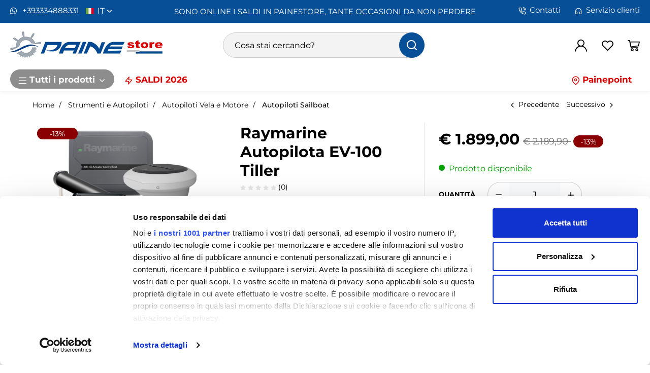

--- FILE ---
content_type: text/html; charset=UTF-8
request_url: https://www.painestore.it/autopilota_ev-100_tiller_timoneria_a_barra
body_size: 33994
content:
<!DOCTYPE html>
<html lang="it">
  <head>
    <title>Raymarine Autopilota EV-100 Tiller</title>
    <meta charset="utf-8">
    <meta name="format-detection" content="telephone=no">
        <meta name="description" content="Raymarine Autopilota EV-100 Tiller per timonerie a barra con dislocamento 6000kg in vendita nello store online www.painestore.it">
    <meta name="robots" content="index,follow">
    <meta name="generator" content="DAISUKE Ecommerce Platform - www.daisukeecommerce.com - Italy">
    <meta http-equiv="X-UA-Compatible" content="IE=edge">
    <meta name="viewport" content="width=device-width, initial-scale=1">
    <meta property="og:url" content="https://www.painestore.it/autopilota_ev-100_tiller_timoneria_a_barra">
    <meta property="og:type" content="product">
    <meta property="og:title" content="Raymarine Autopilota EV-100 Tiller">
    <meta property="og:description" content="Raymarine Autopilota EV-100 Tiller per timonerie a barra con dislocamento 6000kg in vendita nello store online www.painestore.it">
    <meta property="og:image" content="https://www.painestore.it/data/thumb_cache/_data_prod_img_raymarine_autopilota_ev-100_tiller_1_jpg_cr_1200_630.jpg">
    <meta property="og:image:alt" content="Raymarine Autopilota EV-100 Tiller">
    <meta property="og:image:width" content="1200">
    <meta property="og:image:height" content="630">
  <meta name="facebook-domain-verification" content="5lq69a0up0bc0njk402curbcg4v25f">
      <link rel="canonical" href="https://www.painestore.it/autopilota_ev-100_tiller_timoneria_a_barra">
        <link rel="alternate" hreflang="" href="https://www.painestore.it/autopilota_ev-100_tiller_timoneria_a_barra">
        <link rel="alternate" hreflang="" href="https://www.painestore.com/raymarine_autopilot_ev-100_tiller">
      <link rel="preload" href="https://www.painestore.it/tpl/addon/fonts/montserrat-500.woff2" as="font" type="font/woff2" crossorigin>
    <link rel="preload" href="https://www.painestore.it/tpl/addon/fonts/montserrat-700.woff2" as="font" type="font/woff2" crossorigin>
    <link rel="preload" href="https://www.painestore.it/tpl/addon/fonts/montserrat-regular.woff2" as="font" type="font/woff2" crossorigin>
        <link rel="preconnect" href="//cdnjs.cloudflare.com">
    <link rel="preconnect" href="//www.googletagmanager.com">
    <link rel="dns-prefetch" href="//cdnjs.cloudflare.com">
    <link rel="dns-prefetch" href="//www.googletagmanager.com">
    <link rel="dns-prefetch" href="connect.facebook.net">
    <link rel="dns-prefetch" href="//facebook.com">
    <link type="text/css" rel="preload" href="https://cdnjs.cloudflare.com/ajax/libs/twitter-bootstrap/3.4.1/css/bootstrap.min.css" as="style" onload="this.onload=null;this.rel='stylesheet'">
    <link type="text/css" rel="preload" href="https://www.painestore.it/tpl/libs/icomoon/style.min.css?t=1758542685" as="style" onload="this.onload=null;this.rel='stylesheet'">
    <link type="text/css" rel="preload" href="https://www.painestore.it/tpl/libs/fontawesome/css/all.min.css" as="style" onload="this.onload=null;this.rel='stylesheet'">
    <link type="text/css" rel="preload" href="https://www.painestore.it/tpl/libs/fontawesome/css/v4-shims.min.css" as="style" onload="this.onload=null;this.rel='stylesheet'">
    <link type="text/css" rel="preload" href="https://cdnjs.cloudflare.com/ajax/libs/magnific-popup.js/1.2.0/magnific-popup.min.css" as="style" onload="this.onload=null;this.rel='stylesheet'">
    <link type="text/css" rel="preload" href="https://cdnjs.cloudflare.com/ajax/libs/slick-carousel/1.9.0/slick.min.css" as="style" onload="this.onload=null;this.rel='stylesheet'">
    <link type="text/css" rel="preload" href="https://cdnjs.cloudflare.com/ajax/libs/slick-carousel/1.9.0/slick-theme.min.css" as="style" onload="this.onload=null;this.rel='stylesheet'">
    <link type="text/css" rel="preload" href="https://cdnjs.cloudflare.com/ajax/libs/plyr/3.7.8/plyr.min.css" as="style" onload="this.onload=null;this.rel='stylesheet'">
    <link type="text/css" rel="preload" href="https://www.painestore.it/tpl/css/jquery-ui.min.css?t=1645715979" as="style" onload="this.onload=null;this.rel='stylesheet'">
      <link type="text/css" rel="preload" href="https://cdn.jsdelivr.net/npm/instantsearch.css@8.2.1/themes/satellite.min.css" as="style" onload="this.onload=null;this.rel='stylesheet'">
    <link type="text/css" rel="preload" href="https://www.painestore.it/tpl/css/style.css?t=1764749138" as="style" onload="this.onload=null;this.rel='stylesheet'">
    <noscript>
      <link type="text/css" rel="stylesheet" href="https://cdnjs.cloudflare.com/ajax/libs/twitter-bootstrap/3.4.1/css/bootstrap.min.css">
      <link type="text/css" rel="stylesheet" href="https://www.painestore.it/tpl/libs/icomoon/style.min.css?t=1758542685">
      <link type="text/css" rel="stylesheet" href="https://www.painestore.it/tpl/libs/fontawesome/css/all.min.css">
      <link type="text/css" rel="stylesheet" href="https://www.painestore.it/tpl/libs/fontawesome/css/v4-shims.min.css">
      <link type="text/css" rel="stylesheet" href="https://cdnjs.cloudflare.com/ajax/libs/magnific-popup.js/1.2.0/magnific-popup.min.css">
      <link type="text/css" rel="stylesheet" href="https://cdnjs.cloudflare.com/ajax/libs/slick-carousel/1.9.0/slick.min.css">
      <link type="text/css" rel="stylesheet" href="https://cdnjs.cloudflare.com/ajax/libs/slick-carousel/1.9.0/slick-theme.min.css">
      <link type="text/css" rel="stylesheet" href="https://cdnjs.cloudflare.com/ajax/libs/plyr/3.7.8/plyr.min.css">
      <link type="text/css" rel="stylesheet" href="https://www.painestore.it/tpl/css/jquery-ui.min.css?t=1645715979">
          <link rel="stylesheet" href="https://cdn.jsdelivr.net/npm/instantsearch.css@8.2.1/themes/satellite.min.css">
      <link type="text/css" rel="stylesheet" href="https://www.painestore.it/tpl/css/style.min.css?t=1758542593">
    </noscript>
    <script src="https://cdnjs.cloudflare.com/ajax/libs/jquery/3.7.1/jquery.min.js"></script>
    <!--[if lt IE 9]>
    <script src="//oss.maxcdn.com/html5shiv/3.7.3/html5shiv.min.js"></script>
    <script src="//oss.maxcdn.com/respond/1.4.2/respond.min.js"></script>
    <![endif]-->
    <link rel="shortcut icon" href="/data/favicon.ico" type="image/x-icon">
    <link rel="icon" href="/data/favicon.ico" type="image/x-icon">
        <link rel="icon" type="image/png" sizes="32x32" href="/data/favicon-32x32.png">
          <link rel="icon" type="image/png" sizes="96x96" href="/data/favicon-96x96.png">
          <link rel="apple-touch-icon" sizes="180x180" href="/data/favicon-180x180.png">
    
  
  <script>
dataLayer = [];
dataLayer.push({ ecommerce:null });
dataLayer.push({"google_tag_params":{"ecomm_prodid":"2584","ecomm_pagetype":"product","ecomm_totalvalue":1899}});
dataLayer.push({ ecommerce:null });
dataLayer.push({"event":"view_item","ecommerce":{"currency":"EUR","value":1899,"items":[{"currency":"EUR","affilation":"Painestore","item_id":"T70153","item_name":"Raymarine Autopilota EV-100 Tiller ","contents":"","item_category":"Autopiloti Sailboat","item_brand":"Raymarine","discount":290.9000000000001,"price":1899}]}});
</script>
<!-- Google Tag Manager -->
<script>(function(w,d,s,l,i){w[l]=w[l]||[];w[l].push({'gtm.start':
new Date().getTime(),event:'gtm.js'});var f=d.getElementsByTagName(s)[0],
j=d.createElement(s),dl=l!='dataLayer'?'&l='+l:'';j.async=true;j.src=
'//www.googletagmanager.com/gtm.js?id='+i+dl;f.parentNode.insertBefore(j,f);
})(window,document,'script','dataLayer','GTM-MRCD9FQ');</script>
<!-- End Google Tag Manager -->
  
  
</head>
<body class="loading-page">
  <!-- Google Tag Manager (noscript) -->
<noscript><iframe src="//www.googletagmanager.com/ns.html?id=GTM-MRCD9FQ"
height="0" width="0" style="display:none;visibility:hidden"></iframe></noscript>
<!-- End Google Tag Manager (noscript) -->
  
  
  
  
  
  <div class="overlay-canvas"></div>
  <div class="correction"></div>
  <div class="wrapper-affix">
                  <div class="boxtop">
        <div class="container container-f">
          <div class="row row-eq-height-sm">
            <div class="hidden-xs col-sm-4 col-lg-3">
              <ul class="list-inline">
                                  <li><a href="https://wa.me/393334888331" title="Whatsapp"><i class="fa fa-whatsapp"></i> +393334888331</a></li>
                                                  <li class="langselector">
                    <div class="btn-group flag it">
                      <button type="button" class="dropdown-toggle component-button" data-toggle="dropdown" aria-haspopup="true" aria-expanded="true">it <i class="fa fa-angle-down fa-small" aria-hidden="true"></i></button>
                      <ul class="dropdown-menu component-dropdown">
                                                                                                                                <li><a class="flag en" href="https://www.painestore.com/raymarine_autopilot_ev-100_tiller" title="English">English</a></li>
                                                                        </ul>
                    </div>
                  </li>
                              </ul>
            </div>
            <div class="col-sm-4 col-lg-6">
              
                                                <div class="banner-top">
                    <a class="ga_click_banner" href="https://www.painestore.it/bclick?b=eyJpZCI6IjQyMyIsInVybCI6Imh0dHBzOlwvXC93d3cucGFpbmVzdG9yZS5pdFwvbmV3c1wvc29ub19pX2luaXppYXRpX2lfc2FsZGlfaW5fcGFpbmVzdG9yZSJ9" title="Messaggi TOP" data-tagmanager-id="423" data-tagmanager-name="Messaggi TOP" data-tagmanager-cname="Messaggi TOP" data-tagmanager-cslot="Testa">                                          SONO ONLINE I SALDI IN PAINESTORE, TANTE OCCASIONI DA NON PERDERE
                                        </a>                  </div>
                                          </div>
            <div class="hidden-xs col-sm-4 col-lg-3 text-right">
              
                              <ul class="list-inline">
                                      <li><a href="https://www.painestore.it/contatti" title="Contatti"><i class="icon-phone-call"></i>Contatti</a></li>
                                      <li><a href="https://www.painestore.it/servizio_clienti" title="Servizio clienti"><i class="icon-headphones"></i>Servizio clienti</a></li>
                                  </ul>
                          </div>
          </div>
        </div>
      </div>
        <div class="testa">
      <div class="container container-f">
        <div class="row row-eq-height-sm">
                    <div class="col-xs-7 col-sm-4 col-md-4 col-lg-4">
            <div class="logo-wrapper">
              <ul class="list-inline">
                <li class="logo">
                  <a href="https://www.painestore.it" title="Painestore">
                                          
                      <picture>
                                                <img class="img-responsive" src="https://www.painestore.it/data/thumb_cache/_data_logo_png.webp" alt="Painestore" width="300" height="67">
                      </picture>
                                      </a>
                </li>
              </ul>
            </div>
          </div>
          <div class="col-xs-5 col-sm-4 col-sm-push-4 col-md-4 col-md-push-4 col-lg-4 col-lg-push-4">
            <div class="info text-right btns">
              <ul class="list-inline">
                <li class="visible-xs-inline-block"><button type="button" class="toggle-search btn-transp" data-open="true" aria-label="Cerca"><i class="icon-search" aria-hidden="true"></i></button></li>
                                  <li class="hidden-xs"><a class="a_saveurl" href="https://www.painestore.it/login" title="Login" aria-label="Login"><i class="icon-user-n"></i></a></li>
                                <li class="hidden-xs">
                  <div id="preferiti">
                    <div class="ajax-prodpref">
  <span>
          <i class="icon-heart" aria-hidden="true"></i>
            </span>
</div>
                  </div>
                </li>
                <li>
                  <div id="cart">
                    <div class="ajax-cart">
  <span>
                                    <a href="https://www.painestore.it/carrello" title="Vai al carrello" aria-label="Vai al carrello">
        <span class="p-rel">
          <i class="icon-cart-n" aria-hidden="true"></i>
                  </span>        </a>
      </span>
</div>
                  </div>
                </li>
                <li class="hidden-lg hidden-xl"><button type="button" title="menu" class="tgl toggle-canvas d-inline btn-transp" aria-label="Menu"><i class="icon-menu-n" aria-hidden="true"></i></button></li>
              </ul>
            </div>
          </div>
          <div class="col-xs-12 col-sm-4 col-sm-pull-4 col-md-4 col-md-pull-4 col-lg-4 col-lg-pull-4">
            <div class="info text-right modal-search hidden-m">
              <ul class="list-inline list-table">
                <li>
                  <div class="top_search" itemscope itemtype="https://schema.org/WebSite">
  <meta itemprop="url" content="https://www.painestore.it">
  <form action="https://www.painestore.it/cerca" method="get" id="frm_cerca" role="search" autocomplete="off" itemprop="potentialAction" itemscope itemtype="https://schema.org/SearchAction">
    <meta itemprop="target" content="https://www.painestore.it/cerca?keywords={keywords}">
    <label for="txt_cerca" class="sr-only">Ricerca prodotti</label>
    <input id="txt_cerca" autocomplete="off" itemprop="query-input" type="text" class="form-control input" name="keywords" value="" placeholder="Cosa stai cercando?" aria-label="Cosa stai cercando?" aria-describedby="search-help" required>
    <div id="search-help" class="sr-only">Inserisci almeno 3 caratteri per la ricerca</div>
    <button type="submit" class="btn" aria-label="Cerca"><i class="icon-search"></i></button>
  </form>
  <div class="toggler visible-xs">
    <i class="icon-x toggle-search" aria-label="Ricerca prodotti"></i>
  </div>
</div>
  <div id="wrapper_results" class="search_results hidden">
    
<style media="screen">
  .search_results{position:fixed;top:0;left:0;right:0;bottom:0;z-index:6;text-align:left;}
  .search_results .closebar{text-align:center;background-color:#1f1f1f;padding:6px 0;}
  .search_results .closebar button{border:0;color:#ffff;background-color:transparent;height:auto;padding:6px 30px;}
  .search_results .closebar button:hover{background-color: hsla(0,0%,100%,.2);}
  .search_results .closebar button i{color:#fff !important;vertical-align: middle;margin-right:4px;display:inline-block !important;}
  .search_results .main{background-color:#fff;height:100%;}
  .search_results .topbar .flex{  align-items: center;}
  .search_results .records{overflow: auto;height:calc(100% - 128px);padding-bottom:40px;}
  /*.search_results .records::-webkit-scrollbar{width:8px;}
  .search_results .records::-webkit-scrollbar-track{background :#f0f0f0;border-radius:8px;}
  .search_results .records::-webkit-scrollbar-thumb{background :#ccc;border-radius:8px;}*/
  .search_results .records .container .row{align-items:normal !important;}
  .search_results .wrapper-dx{margin-left:50px;}
  .facet-stats{margin-top:16px;font-size: 14px;color: #999;}
  .facet-search{margin:14px 0;height:auto !important;}
  .facet-search:before{margin-top:0;transform: translateY(-50%);}
  .facet-search .form-control{box-shadow:none;border: 1px solid #d6d6e7;height:50px;}
  .facet-search .form-control::placeholder{color:#1f1f1f;opacity:1;}
  .facet-search .form-control:-ms-input-placeholder{color:#1f1f1f;}
  .facet-search .form-control::-ms-input-placeholder{color:#1f1f1f;}
  .sortby-wrapper label{font-size:14px;padding-right:6px;font-weight:400;}
  .sortby-wrapper .form-control{font-size:14px;text-align:left;border-radius:22px 0 0 22px !important;}
  .wrapper-facets{}
  .wrapper-facets .h5 {margin: 18px 0 10px;padding: 0 0 6px;text-transform: uppercase;border-bottom: 1px solid #f0f0f0;font-weight: 600;font-size: 17px !important;color:#1f1f1f;}
  .wrapper-facets .btn{padding:0 20px 0 0 ;height:24px;margin-top:20px;box-shadow: none;border:0;background-image: none;font-size:15px;background-color:transparent;}
  .wrapper-facets .btn:hover{background-image:none;}
  .facet-brand .form-control{padding-left:30px;box-shadow: none;border-color:#ccc;}
  .facet-brand .form-control:disabled{background:#fff;border-color:#ccc;}
  .facet-brand .form-control::placeholder{color:#1f1f1f;opacity:1;}
  .facet-brand .form-control:-ms-input-placeholder{color:#1f1f1f;}
  .facet-brand .form-control::-ms-input-placeholder{color:#1f1f1f;}
  .facet-form{position:relative;height: auto !important;}
  .facet-submit {position: absolute;top: 0;right: inherit;left: 8px;border: 0;background-color: transparent;padding: 0;width: 25px;height: 100%;}
  .facet-submit i{font-size: 16px;}
  .facet-disjunctive {position: relative;margin-left: 24px}
  .facet-link {font-size: 16px;line-height:24px;text-decoration: none;padding-right:36px;padding-left:26px;position:relative;}
  .facet-link:hover{color: #e11937;cursor:pointer;}
  .facet-label {font-weight: 400;margin:0;color:#1f1f1f;font-size:14px;}
  .facet-label input[type=checkbox]{margin:0;position:absolute;top:2px;left:0;box-shadow:none;border-radius: .125rem;width: 1.125rem;height: 1.125rem;}
  .facet-selected input[type=checkbox]{background-color:#1f1f1f;color:#fff;background-image:none;border-color: #1f1f1f;}
  .facet-selected input[type="checkbox"]:after {content:"";display: block; -webkit-transform: rotate(45deg);transform: rotate(45deg); width: .375rem;height: .8125rem;border: .125rem solid #fff;border-top: 0;border-left: 0; margin-left: .34rem; margin-top: 0;background-color: transparent;}
  .facet-count {color: #999;position: absolute;top: 0;right: 0;font-size: 12px;line-height:14px;background-color:#f0f0f0;}
  .facet-rangeinput label{margin-bottom:0;flex:1;}
  .facet-rangeinput .form-control{box-shadow: none;height:36px;width:100%;font-size:13px;font-weight:400;padding: 0 5px;text-align: center;}
  .facet-rangeinput .btn{margin-top:0; padding:0 20px;height:36px;box-shadow: none;border:1px solid #e6e6e6;background-image: none;font-size:15px;text-transform:uppercase;background-color:#f5f5f5;}
  .facet-rating .fa{font-size:11px !important;color: #e6e6e6 !important;width:auto;line-height: normal;height:auto;display:inline-block;margin-right:0px;}
  .facet-rating .fa.on{color: #f4ad00 !important;}
  .facet-rating .disabled-item div[disabled]{height:28px;}
  .facet-rating .disabled-item div[disabled] .fa{margin-right:4px;}
  .facet-rating .label-more{color:#1f1f1f;}
  .facet-current-refinements{margin:15px 0;display:inline-block;}
  .facet-current-refinements .btn-filter{background-color:transparent;border-color:transparent;margin-right:15px;padding:.05rem 0;font-size:13px;margin-bottom:3px;}
  .facet-current-refinements .btn-filter > span:not(:first-child){background-color:#f0f0f0;padding:0 5px;border:1px solid #e6e6e6;border-radius: 4px;}
  .facet-hits:after {content: ""; display: table; clear: both;}
  .facet-hits.hits-empty{margin-top:10px;}
  .facet-hits .products{margin: 0 -8px !important;}
  .facet-hits .pitem{box-shadow:none;border-radius: 0 !important;padding: 0 8px !important;}
  .facet-hits .prod-cont{width:100%;}
  .facet-hits .prod-title mark{background-color:#fcf8e3 !important;color: #1f1f1f !important;}
  .facet-pagination{display: inline-block;}
  .facet-pagination .disabled-item span{border-radius: 16px !important;background-image:none;height:auto !important;line-height:32px !important;display: inline-block;width:34px;padding:0;}
  .facet-pagination a{margin:0 3px !important;box-shadow:none !important;background-image:none !important;line-height:32px !important;height:auto !important;}
  .facet-pagination i{font-size: 14px !important;}

  @media only screen and (max-width:767px){
    .search_results .topbar .logo{padding:10px 0;}
    .search_results .topbar .logo img{margin:0;}
    .search_results .topbar .btn{height:40px;border: 0;padding-right: 0;}
    .search_results .wrapper-dx{margin-left:0;}
    .wrapper-facets{position: fixed;bottom:0;right: 0;top: 0;width:80%;background-color:#fff;z-index:3;display: flex;flex-direction: column;visibility: hidden;opacity: 0;}
    .wrapper-facets:before{content:"";position:fixed;top:0;bottom:0;left:0;width:20%;left: 0;background-color: rgba(0, 0, 0, .5);}
    .wrapper-facets.on{visibility: visible;opacity: 1;}
    .facet-main{padding:20px 20px 0 20px;overflow-y: auto;padding: 20px;flex: 1;}
    .btn.show-facetsbar{background-color:#f0f0f0;border-color: #d7dde5;color:#777;text-transform:uppercase;font-weight:600;height:44px !important;padding: 5px 12px}
    .btn.show-facetsbar i{color:#777 !important;font-size: 16px !important;}
    .facet-search {margin: 2px 0 10px;}
    .facet-stats{margin-top:4px;}
    .facet-button{box-shadow: 0 0 12px 3px rgba(0,0,0,.07);padding:10px 20px;}
    .facet-hits{margin-top:10px;}
    #facet-button-mob{visibility:hidden;opacity:0;}
    #facet-button-mob.on{visibility:visible;;opacity:1;}
    .facet-button .btn-top{border:0;font-size:13px;height:30px;}
    .facet-button .btn-sx{padding:0;color:#ce0000;margin-top:0;width:auto;background-image:none !important;height:25px;background-color:#fff;}
    .facet-button .btn-dx{padding:0;height:100%;width: 30px;margin-top:0;background-color:#fff;}
    .facet-button .btn-show{background: #ce0000;color: #fff;text-transform:uppercase;font-weight:600;height:45px;margin-top:0;padding-left: 20px;}
    .facet-current-refinements{margin-top:15px;}
    .facet-current-refinements .btn-filter{margin-bottom:3px;}
  }

  @media only screen and (min-width:768px){
    .sortby-wrapper{text-align:right;}
    .sticky-col-sm{display:flex;position:-webkit-sticky;position:sticky;top:0;flex-direction:column;}
  }

</style>

<div class="main">
  <div class="topbar">
    <div class="closebar hidden-xs">
      <button class="btn" type="button" name="close"><i class="icon-x"></i> Chiudi ricerca</button>
    </div>
    <div class="container">
      <div class="row row-eq-height-sm flex">
        <div class="col-xs-6 col-sm-3 col-md-3 col-lg-3 col-xl-2">
                      <div class="logo-wrapper">
              <div class="logo">
                
                <picture>
                                    <img class="img-responsive" src="https://www.painestore.it/data/thumb_cache/_data_logo_png.webp" alt="Painestore" width="300" height="67">
                </picture>
              </div>
            </div>
                  </div>
        <div class="col-xs-6 visible-xs text-right">
          <button class="btn"><i class="icon-x toggle-search" aria-label="Chiudi ricerca"></i></button>
        </div>
        <div class="col-xs-12 col-sm-9 col-md-9 col-lg-9 col-xl-10">
          <div class="wrapper-dx">
            <div id="facet-search"></div>
                                  </div>
        </div>
      </div>
    </div>
  </div>
  <div class="records">
    <div class="container">
      <div class="row row-eq-height-sm">
        <div class="col-sm-4 col-md-3 col-lg-3 col-xl-2">
          <div class="sticky-col-sm">
            <div class="wrapper-facets">
              <div class="facet-button visible-xs">
                <div class="row no-gutters">
                  <div class="col-xs-6">
                                        <div id="mr-clear-refinements"></div>
                  </div>
                  <div class="col-xs-6 text-right">
                    <button class="toggle-facets btn btn-top btn-dx"><i class="icon-x"></i></button>
                  </div>
                </div>
              </div>
              <div class="facet-main" id="facet-main">
                <div id="mr-refinement-list-categories"></div>
                <div id="mr-refinement-list-brand"></div>
                                                                      <div id="mr-refinement-list-varianti-0" class="var-panel"></div>
                                      <div id="mr-refinement-list-varianti-1" class="var-panel"></div>
                                      <div id="mr-refinement-list-varianti-2" class="var-panel"></div>
                                      <div id="mr-refinement-list-varianti-3" class="var-panel"></div>
                                      <div id="mr-refinement-list-varianti-4" class="var-panel"></div>
                                      <div id="mr-refinement-list-varianti-5" class="var-panel"></div>
                                      <div id="mr-refinement-list-varianti-6" class="var-panel"></div>
                                      <div id="mr-refinement-list-varianti-7" class="var-panel"></div>
                                      <div id="mr-refinement-list-varianti-8" class="var-panel"></div>
                                      <div id="mr-refinement-list-varianti-9" class="var-panel"></div>
                                      <div id="mr-refinement-list-varianti-10" class="var-panel"></div>
                                      <div id="mr-refinement-list-varianti-11" class="var-panel"></div>
                                      <div id="mr-refinement-list-varianti-12" class="var-panel"></div>
                                      <div id="mr-refinement-list-varianti-13" class="var-panel"></div>
                                      <div id="mr-refinement-list-varianti-14" class="var-panel"></div>
                                      <div id="mr-refinement-list-varianti-15" class="var-panel"></div>
                                      <div id="mr-refinement-list-varianti-16" class="var-panel"></div>
                                      <div id="mr-refinement-list-varianti-17" class="var-panel"></div>
                                      <div id="mr-refinement-list-varianti-18" class="var-panel"></div>
                                      <div id="mr-refinement-list-varianti-19" class="var-panel"></div>
                                      <div id="mr-refinement-list-varianti-20" class="var-panel"></div>
                                      <div id="mr-refinement-list-varianti-21" class="var-panel"></div>
                                      <div id="mr-refinement-list-varianti-22" class="var-panel"></div>
                                      <div id="mr-refinement-list-varianti-23" class="var-panel"></div>
                                      <div id="mr-refinement-list-varianti-24" class="var-panel"></div>
                                      <div id="mr-refinement-list-varianti-25" class="var-panel"></div>
                                      <div id="mr-refinement-list-varianti-26" class="var-panel"></div>
                                      <div id="mr-refinement-list-varianti-27" class="var-panel"></div>
                                      <div id="mr-refinement-list-varianti-28" class="var-panel"></div>
                                                                                                        <div id="mr-refinement-list-caratteristiche-0" class="var-panel"></div>
                                      <div id="mr-refinement-list-caratteristiche-1" class="var-panel"></div>
                                      <div id="mr-refinement-list-caratteristiche-2" class="var-panel"></div>
                                      <div id="mr-refinement-list-caratteristiche-3" class="var-panel"></div>
                                      <div id="mr-refinement-list-caratteristiche-4" class="var-panel"></div>
                                      <div id="mr-refinement-list-caratteristiche-5" class="var-panel"></div>
                                      <div id="mr-refinement-list-caratteristiche-6" class="var-panel"></div>
                                      <div id="mr-refinement-list-caratteristiche-7" class="var-panel"></div>
                                      <div id="mr-refinement-list-caratteristiche-8" class="var-panel"></div>
                                      <div id="mr-refinement-list-caratteristiche-9" class="var-panel"></div>
                                      <div id="mr-refinement-list-caratteristiche-10" class="var-panel"></div>
                                      <div id="mr-refinement-list-caratteristiche-11" class="var-panel"></div>
                                      <div id="mr-refinement-list-caratteristiche-12" class="var-panel"></div>
                                      <div id="mr-refinement-list-caratteristiche-13" class="var-panel"></div>
                                      <div id="mr-refinement-list-caratteristiche-14" class="var-panel"></div>
                                      <div id="mr-refinement-list-caratteristiche-15" class="var-panel"></div>
                                      <div id="mr-refinement-list-caratteristiche-16" class="var-panel"></div>
                                      <div id="mr-refinement-list-caratteristiche-17" class="var-panel"></div>
                                      <div id="mr-refinement-list-caratteristiche-18" class="var-panel"></div>
                                      <div id="mr-refinement-list-caratteristiche-19" class="var-panel"></div>
                                      <div id="mr-refinement-list-caratteristiche-20" class="var-panel"></div>
                                      <div id="mr-refinement-list-caratteristiche-21" class="var-panel"></div>
                                      <div id="mr-refinement-list-caratteristiche-22" class="var-panel"></div>
                                      <div id="mr-refinement-list-caratteristiche-23" class="var-panel"></div>
                                      <div id="mr-refinement-list-caratteristiche-24" class="var-panel"></div>
                                      <div id="mr-refinement-list-caratteristiche-25" class="var-panel"></div>
                                      <div id="mr-refinement-list-caratteristiche-26" class="var-panel"></div>
                                      <div id="mr-refinement-list-caratteristiche-27" class="var-panel"></div>
                                      <div id="mr-refinement-list-caratteristiche-28" class="var-panel"></div>
                                      <div id="mr-refinement-list-caratteristiche-29" class="var-panel"></div>
                                      <div id="mr-refinement-list-caratteristiche-30" class="var-panel"></div>
                                      <div id="mr-refinement-list-caratteristiche-31" class="var-panel"></div>
                                      <div id="mr-refinement-list-caratteristiche-32" class="var-panel"></div>
                                      <div id="mr-refinement-list-caratteristiche-33" class="var-panel"></div>
                                      <div id="mr-refinement-list-caratteristiche-34" class="var-panel"></div>
                                      <div id="mr-refinement-list-caratteristiche-35" class="var-panel"></div>
                                      <div id="mr-refinement-list-caratteristiche-36" class="var-panel"></div>
                                      <div id="mr-refinement-list-caratteristiche-37" class="var-panel"></div>
                                      <div id="mr-refinement-list-caratteristiche-38" class="var-panel"></div>
                                      <div id="mr-refinement-list-caratteristiche-39" class="var-panel"></div>
                                      <div id="mr-refinement-list-caratteristiche-40" class="var-panel"></div>
                                      <div id="mr-refinement-list-caratteristiche-41" class="var-panel"></div>
                                      <div id="mr-refinement-list-caratteristiche-42" class="var-panel"></div>
                                      <div id="mr-refinement-list-caratteristiche-43" class="var-panel"></div>
                                      <div id="mr-refinement-list-caratteristiche-44" class="var-panel"></div>
                                                  <div id="mr-range-input"></div>
                <div id="mr-rating-menu"></div>
              </div>
              <div id="facet-button-mob" class="facet-button visible-xs text-center">
                <button class="btn btn-show toggle-facets">Mostra</button>
              </div>
            </div>
          </div>
        </div>
        <div class="col-sm-8 col-md-9 col-lg-9 col-xl-10">
          <div class="wrapper-dx">
            <div class="row">
              <div class="col-xs-4 col-sm-5">
                <div id="mr-stats"></div>
              </div>
              <div class="col-xs-8 col-sm-7">
                <div class="form-inline sortby-wrapper hidden">
                  <label class="hidden-xs">Ordina per</label>
                  <div class="input-group">
                    <div id="sort-by"></div>
                    <div class="input-group-btn">
                      <button class="toggle-facets btn show-facetsbar visible-xs"><i class="fa fa-sliders"></i></button>
                    </div>
                  </div>
                </div>
              </div>
            </div>
            <div class="row">
              <div class="container-fluid">
                <div id="mr-current-refinements"></div>
                <div id="mr-hits"></div>
                <div class="justpag">
                  <div class="pagination-wrapper">
                    <div id="mr-pagination"></div>
                  </div>
                </div>
              </div>
            </div>
          </div>
        </div>
      </div>
    </div>
  </div>

  <script>
    const id_dominio = 3;
    const valuta = "€";
    const app_id = "URBL1PL696";
    const search_key = "da445dc3facf98640f362d2b36cadd34";
    const algolia_index = 'index_prodotti_' + id_dominio;
              const caratteristiche_al = ["caratteristiche.Display","caratteristiche.Serie","caratteristiche.Cover  kit incasso","caratteristiche.Connettori","caratteristiche.Staffe","caratteristiche.Trasduttore","caratteristiche.Tastiere","caratteristiche.Cover  kit incasso","caratteristiche.Cover  kit incasso","caratteristiche.Cavi","caratteristiche.Interfacce Dati","caratteristiche.Antenne","caratteristiche.Cover  kit incasso","caratteristiche.Cover  kit incasso","caratteristiche.Cover  kit incasso","caratteristiche.Cover  kit incasso","caratteristiche.Cover  kit incasso","caratteristiche.Cover  kit incasso","caratteristiche.Cover  kit incasso","caratteristiche.Cover  kit incasso","caratteristiche.Cover  kit incasso","caratteristiche.Cover  kit incasso","caratteristiche.Cover  kit incasso","caratteristiche.Cover  kit incasso","caratteristiche.Cover  kit incasso","caratteristiche.Cover  kit incasso","caratteristiche.Cover  kit incasso","caratteristiche.Cover  kit incasso","caratteristiche.Cover  kit incasso","caratteristiche.Cover  kit incasso","caratteristiche.Cover  kit incasso","caratteristiche.Cover  kit incasso","caratteristiche.Cover  kit incasso","caratteristiche.Cover  kit incasso","caratteristiche.Cover  kit incasso","caratteristiche.Cover  kit incasso","caratteristiche.Cover  kit incasso","caratteristiche.Cover  kit incasso","caratteristiche.Cover  kit incasso","caratteristiche.Cover  kit incasso","caratteristiche.Cover  kit incasso","caratteristiche.Cover  kit incasso","caratteristiche.Cover  kit incasso","caratteristiche.Cover  kit incasso","caratteristiche.Cover  kit incasso"];
        const idlistino = false;
    var $records = $(".search_results .records");
    var $wrapper_facet = $(".wrapper-facets");
    var $facet_button_mob = $("#facet-button-mob");
    var $sortby_wrapper = $(".sortby-wrapper");
    var translation = {
      "categorie_titolo" : "Categorie",
      "marche_titolo" : "Marche",
      "prezzo_titolo" : "Prezzo",
      "voto_titolo" : "Voto",
      "nessun_risultato" : "Nessun risultato per la ricerca",
      "risultato" : "risultato",
      "risultati" : "risultati",
      "cancella_filtri" : "Cancella filtri",
      "cerca_prodotti" : "Cerca prodotti",
      "in_evidenza" : "In evidenza",
      "prezzo_asc" : "Prezzo (asc)",
      "prezzo_desc" : "Prezzo (desc)",
      "risultati_pagina" : "risultati per pagina",
      "marca" : "Marca",
      "cerca_marca" : "Cerca marca",
      "cerca_categoria" : "Cerca categoria",
      "mostra_piu" : "mostra di più",
      "mostra_meno" : "mostra meno",
      "nessun_risultato_per" : "Nessun risultato per",
      "filtra" : "Filtra",
      "a" : "a",
      "maggiore" : "e sup.",
      "novita" : "Novità",
      "lastminute" : "",
      "inofferta" : "In offerta",
      "outlet" : "Outlet",
      "top" : "Top"
    }

    

      function customFilters(helper) {
        if (helper.state.query) {
          const search_string = helper.state.query;
          if (search_string.length < 3) {
            return false;
          }
          $sortby_wrapper.removeClass("hidden");
          helper.search();
        }
      }

      function getHeaderTemplate(name) {
        return `<div class="ais-header"><div class="h5">${name}</div></div>`;
      }

      function getStarsHTML(rating, maxRating) {
        let html = '';
        const newRating = maxRating || 5;
        for (let i = 0; i < newRating; ++i)
          html += "<i class=\"fa fa-star" + (i < rating ? ' on' : '') + "\" aria-hidden=\"true\"></i>";
        return html;
      }

      function getPrezzo(hit) {
        if(idlistino != 0 && typeof hit.prezzi[idlistino] !== 'undefined') {
          var prezzi = hit.prezzi[idlistino];
        }
        else {
          var prezzi = hit;
        }
        return "<div class=\"cifra\"><span class=\"prezzo\">" + valuta + parseFloat(prezzi.price).toFixed(2).replace(".", ",") + "</span><span class=\"prezzo_pieno\">" + (prezzi.prezzo_pieno ? valuta + parseFloat(prezzi.prezzo_pieno).toFixed(2).replace(".", ",") : ' ') + "</span></div>";
      }

      function getPercsconto(hit) {
        if(idlistino != 0 && typeof hit.prezzi[idlistino] !== 'undefined') {
          var prezzi = hit.prezzi[idlistino];
        }
        else {
          var prezzi = hit;
        }
        return prezzi.percsconto ? "<div class=\"offer\"><span>- " + prezzi.percsconto.toFixed(0) + "%</span></div>" : "";
      }

      function getAddToCart(hit) {
        let html = "";
        html += "<div class=\"functional-buttons\">";
        if(hit.novis_prezzo == 0) {
          if((parseFloat(hit.quant) > 0) && typeof hit.varianti === 'undefined') {
            html += "<input type=\"hidden\" id=\"txt_qt_" + hit.id + "\" class=\"quant\" size=\"4\" value=\"1\">";
            html += "<button class=\"btn btn-primary add_tocart addtocart_ia\" type=\"button\" data-id=\"" + hit.id + "\" title=\"" + translation.carrello_aggiungi + "\"><i class=\"icon-cart-n\"></i></button>";
          } else {
            html += "<button class=\"btn btn-primary add_tocart\" onclick=\"location.href='" + hit.url + "';\"><i class=\"icon-eye\"></i></button>";
          }
        }
        html += "<button class=\"btn btn-primary add_topref\" data-id=\"" + hit.id + "\" aria-label=\"" + translation.preferiti + "\"><i class=\"fa fa-heart\" aria-hidden=\"true\"></i></button>";
        html += "</div>";
        return html;
      }

      function getRefinementDynamics(instantsearch, search) {
        const { dynamicWidgets, refinementList, panel, rangeInput, ratingMenu } = instantsearch.widgets;

        search.addWidgets([
          dynamicWidgets({
            container: '#facet-main',
            widgets: [
              container => panel({ templates: { header: getHeaderTemplate(translation.categorie_titolo) }})(refinementList)({
                container: '#mr-refinement-list-categories',
                attribute: 'categories',
                searchableIsAlwaysActive: false,
                showMore: true,
                showMoreLimit: 100,
                limit: 10,
                templates: {
                  showMoreText: `
                    {{#isShowingMore}}
                    - ${translation.mostra_meno}
                    {{/isShowingMore}}
                    {{^isShowingMore}}
                    + ${translation.mostra_piu}
                    {{/isShowingMore}}
                  `
                },
                cssClasses: {
                  root: 'facet-brand',
                  searchableRoot: 'form-group',
                  searchableForm: 'facet-form',
                  searchableInput: 'form-control',
                  searchableSubmit: 'facet-submit',
                  list: 'list-unstyled',
                  item: 'facet-link',
                  selectedItem: 'facet-selected',
                  label: 'facet-label',
                  count: 'facet-count',
                  showMore: 'btn'
                }
              }),
              container => panel({ templates: { header: getHeaderTemplate(translation.marche_titolo) }})(refinementList)({
                container: '#mr-refinement-list-brand',
                attribute: 'brand',
                searchableIsAlwaysActive: false,
                showMore: true,
                showMoreLimit: 100,
                limit: 10,
                templates: {
                  showMoreText: `
                    {{#isShowingMore}}
                    - ${translation.mostra_meno}
                    {{/isShowingMore}}
                    {{^isShowingMore}}
                    + ${translation.mostra_piu}
                    {{/isShowingMore}}
                  `
                },
                cssClasses: {
                  root: 'facet-brand',
                  searchableRoot: 'form-group',
                  searchableForm: 'facet-form',
                  searchableInput: 'form-control',
                  searchableSubmit: 'facet-submit',
                  list: 'list-unstyled',
                  item: 'facet-link',
                  selectedItem: 'facet-selected',
                  label: 'facet-label',
                  count: 'facet-count',
                  showMore: 'btn'
                }
              }),
              container => panel({ templates: { header: getHeaderTemplate(translation.prezzo_titolo) }})(rangeInput)({
                container: '#mr-range-input',
                attribute: 'price',
                templates: {
                  separatorText: translation.a,
                  submitText: translation.filtra
                },
                cssClasses: {
                  root: 'facet-rangeinput',
                  input: 'form-control',
                  submit: 'btn'
                }
              }),
              container => panel({ templates: { header: getHeaderTemplate(translation.voto_titolo) }})(ratingMenu)({
                container: '#mr-rating-menu',
                attribute: 'voto',
                max: 5,
                templates: {
                  item: `
                    {{#count}}
                      <a class="{{cssClasses.link}}" aria-label="{{value}} & >" href="{{url}}">
                    {{/count}}
                    {{^count}}
                      <div class="{{cssClasses.link}}" aria-label="{{value}} & >" disabled>
                    {{/count}}
                    {{#stars}}
                      <i
                        class="{{cssClasses.starIcon}} {{#.}}fa fa-star on{{/.}}{{^.}}fa fa-star{{/.}}"
                        aria-hidden="true"
                        width="24"
                        height="24">
                      </i>
                    {{/stars}}
                    <span class="{{cssClasses.label}}">${translation.maggiore}</span>
                    {{#count}}
                      <span class="{{cssClasses.count}}">{{#helpers.formatNumber}}{{count}}{{/helpers.formatNumber}}</span>
                    {{/count}}
                    {{#count}}
                      </a>
                    {{/count}}
                    {{^count}}
                      </div>
                    {{/count}}
                  `,
                },
                cssClasses: {
                  list: 'facet-rating',
                  disabledItem: 'disabled-item',
                  label: 'label-more'
                }
              })
            ],
            facets: [],
            maxValuesPerFacet: 100
          })
        ]);
      }

      function getRefinementDynamicsVarianti(search, titolo, attribute, id) {
        search.addWidgets([
          instantsearch.widgets.panel({
            templates: {
              header: getHeaderTemplate(titolo.replace("varianti.", "")),
            }
          })
          (instantsearch.widgets.refinementList)({
            container: '#mr-refinement-list-varianti-' + id,
            attribute: attribute,
            //searchable: true,
            searchableIsAlwaysActive: false,
            limit: 8,
            showMore: true,
            templates: {
              showMoreText: `
                {{#isShowingMore}}
                  - ${translation.mostra_meno}
                {{/isShowingMore}}
                {{^isShowingMore}}
                  + ${translation.mostra_piu}
                {{/isShowingMore}}
              `
            },
            cssClasses: {
              root: 'facet-brand',
              searchableRoot: 'form-group',
              searchableForm: 'facet-form',
              searchableInput: 'form-control',
              searchableSubmit: 'facet-submit',
              list: 'list-unstyled',
              item: 'facet-link',
              selectedItem: 'facet-selected',
              label: 'facet-label',
              count: 'facet-count',
              showMore: 'btn'
            }
          })
        ]);
      }

      function getRefinementDynamicsCaratteristiche(search, titolo, attribute, id) {
        search.addWidgets([
          instantsearch.widgets.panel({
            templates: {
              header: getHeaderTemplate(titolo.replace("caratteristiche.", "")),
            }
          })
          (instantsearch.widgets.refinementList)({
            container: '#mr-refinement-list-caratteristiche-' + id,
            attribute: attribute,
            //searchable: true,
            searchableIsAlwaysActive: false,
            limit: 8,
            showMore: true,
            templates: {
              showMoreText: `
                {{#isShowingMore}}
                  - ${translation.mostra_meno}
                {{/isShowingMore}}
                {{^isShowingMore}}
                  + ${translation.mostra_piu}
                {{/isShowingMore}}
              `
            },
            cssClasses: {
              root: 'facet-brand',
              searchableRoot: 'form-group',
              searchableForm: 'facet-form',
              searchableInput: 'form-control',
              searchableSubmit: 'facet-submit',
              list: 'list-unstyled',
              item: 'facet-link',
              selectedItem: 'facet-selected',
              label: 'facet-label',
              count: 'facet-count',
              showMore: 'btn'
            }
          })
        ]);
      }

      $(function () {

        const searchClient = algoliasearch(app_id, search_key);
        const search = instantsearch({
          indexName: algolia_index,
          searchClient,
          routing: {
            stateMapping: instantsearch.stateMappings.singleIndex(algolia_index)
          },
          searchFunction: customFilters,
          insights: true
        });

        /*const virtualRefinementList = instantsearch.connectors.connectRefinementList(
          () => null
        );
        const autocomplete = instantsearch.connectors.connectAutocomplete(
          ({ indices, refine, widgetParams }, isFirstRendering) => {
            const { container, onSelectChange } = widgetParams;

            if (isFirstRendering) {
              container.html('<select id="autocomplete"></select>');

              container.find('select').selectize({
                options: [],
                valueField: 'query',
                labelField: 'query',
                highlight: false,
                onType: refine,
                onBlur() {
                  refine(this.getValue());
                },
                onChange(value) {
                  refine(value);
                  onSelectChange({
                    category: this.getOption(value).data('category'),
                    query: value,
                  });
                },
                score() {
                  return function() {
                    return 1;
                  };
                },
                render: {
                  option(item) {
                    // prettier-ignore
                    const [category] = item[algolia_index].facets.exact_matches.categories;

                    return `
                      <div class="option" data-category="${category.value}">
                      ${item.query} in <i>${category.value}</i>
                      </div>
                    `;
                  },
                },
              });

              return;
            }

            const [select] = container.find('select');

            select.selectize.clearOptions();
            indices.forEach(index => {
              index.results.hits.forEach(hit => select.selectize.addOption(hit));
            });
            select.selectize.refreshOptions(select.selectize.isOpen);
          }
        );
        const suggestions = instantsearch({
          indexName: algolia_index + '_query_suggestions',
          searchClient,
          insights: true,
        });
        suggestions.addWidgets([
          instantsearch.widgets.configure({}),
          autocomplete({
            container: $('#autocomplete'),
            onSelectChange({ query, category }) {
              // eslint-disable-next-line
              search.helper
                .setQuery(query)
                .removeDisjunctiveFacetRefinement('categories');

              if (category) {
                // eslint-disable-next-line
                search.helper.addDisjunctiveFacetRefinement('categories', category);
              }

              // eslint-disable-next-line
              search.helper.search();
            },
          }),
        ]);*/

        getRefinementDynamics(instantsearch, search);
        if(typeof varianti_al !== 'undefined') {
          for (var i = 0; i < varianti_al.length; i++) {
            let titolo = varianti_al[i];
            getRefinementDynamicsVarianti(search, titolo, titolo, i);
          }
        }
        /*if(typeof caratteristiche_al !== 'undefined') {
          for (var i = 0; i < caratteristiche_al.length; i++){
            let titolo = caratteristiche_al[i];
            getRefinementDynamicsCaratteristiche(search, titolo, titolo, i);
          }
        }*/

        search.addWidgets([

          instantsearch.widgets.searchBox({
            container: '#facet-search',
            placeholder: translation.cerca_prodotti,
            cssClasses: {
              form: 'facet-search',
              input: 'form-control facet-search-input'
            }
          }),

          /*instantsearch.widgets.voiceSearch({
            container: '#voice-search',
            cssClasses: {
              root: 'MyCustomVoiceSearch',
              button: [
                'MyCustomVoiceSearchButton',
                'MyCustomVoiceSearchButton--subclass',
              ],
              status: [
                'MyCustomVoiceSearchStatus',
                'MyCustomVoiceSearchStatus--subclass',
              ]
            }
          }),*/

          instantsearch.widgets.stats({
            container: '#mr-stats',
            cssClasses: {
              root: 'facet-stats',
            },
            templates: {
              text: `
                {{#areHitsSorted}}
                  {{#hasNoSortedResults}}${translation.nessun_risultato}{{/hasNoSortedResults}}
                  {{#hasOneSortedResults}}1 ${translation.risultato}{{/hasOneSortedResults}}
                  {{#hasManySortedResults}}{{#helpers.formatNumber}}{{nbSortedHits}}{{/helpers.formatNumber}} ${translation.risultati}{{/hasManySortedResults}}
                  sorted out of {{#helpers.formatNumber}}{{nbHits}}{{/helpers.formatNumber}}
                {{/areHitsSorted}}
                {{^areHitsSorted}}
                  {{#hasNoResults}}${translation.nessun_risultato}{{/hasNoResults}}
                  {{#hasOneResult}}1 ${translation.risultato}{{/hasOneResult}}
                  {{#hasManyResults}}{{#helpers.formatNumber}}{{nbHits}}{{/helpers.formatNumber}} ${translation.risultati}{{/hasManyResults}}
                {{/areHitsSorted}}
                in {{processingTimeMS}}ms
              `,
            }
          }),

          instantsearch.widgets.clearRefinements({
            container: '#mr-clear-refinements',
            cssClasses: {
              button: 'reset-facets btn btn-top btn-sx',
            },
            templates: {
              resetLabel: translation.cancella_filtri,
            }
          }),

          instantsearch.widgets.sortBy({
            container: '#sort-by',
            items: [
              { label: translation.in_evidenza, value: algolia_index },
              { label: translation.prezzo_asc, value: algolia_index + '_price_asc' },
              { label: translation.prezzo_desc , value: algolia_index + '_price_desc' },
            ],
            cssClasses: {
              select: 'form-control',
            },
          }),

          instantsearch.widgets.currentRefinements({
            container: '#mr-current-refinements',
            cssClasses: {
              list: 'facet-current-refinements hidden-xs',
              item: 'btn-filter',
            },
          }),

          instantsearch.widgets.hits({
            container: '#mr-hits',
            templates: {
              item: (hit, { html, components, sendEvent }) => `
                <div class="prod-cont" onClick="${() => sendEvent('conversion', hit, 'Product Clicked')}">
                  <div class="item-img">
                    <div class="wrapper">
                      <a class="pdescr_${hit.id} ga_click_product" href="${hit.url}" title="${hit.name}">
                        <figure>
                          <img loading="lazy" class="img-responsive" src="${hit.image}" alt="${hit.name}">
                        </figure>
                      </a>
                    </div>
                    <div class="bdg">
                      ${getPercsconto(hit)}
                      ${hit.nuovo ? `<div class="new">${translation.novita}</div>` : ''}
                      ${hit.offertalotti ? `<div class="last">${translation.lastminute}</div>` : ''}
                      ${hit.offerta ? `<div class="offertxt">${translation.inofferta}</div>` : ''}
                      ${hit.outlet ? `<div class="outlet">${translation.outlet}</div>` : ''}
                      ${hit.top ? `<div class="top">${translation.top}</div>` : ''}
                    </div>
                    ${getAddToCart(hit)}
                  </div>
                  <div class="item-info">
                    <div class="brand"><a href="${hit.url_marca}" title="${hit.brand}">${hit.brand}</a></div>
                    <div class="prod-title">${hit._highlightResult.name.value}</div>
                    ${getPrezzo(hit)}
                    <div class="voto">
                      ${getStarsHTML(hit.voto)}
                    </div>
                  </div>
                </div>
              `,
              empty: translation.nessun_risultato_per + ' {{ query }}'
            },
            cssClasses: {
              root: 'facet-hits',
              list: ['products', 'dflex'],
              item: 'col-xxs-12 col-xs-6 col-sm-6 col-md-4 col-lg-4 col-xl-3 pitem',
              emptyRoot: 'alert alert-warning hits-empty'
            }
          }),

          instantsearch.widgets.panel({
            hidden: ({ results }) => results.nbPages <= 1,
          })
          (instantsearch.widgets.pagination)({
            container: '#mr-pagination',
            scrollTo: false,
            showFirst: false,
            showLast: false,
            cssClasses: {
              list: [
                'pagination',
                'facet-pagination'
              ],
              link:'facet-pagination-link',
              selectedItem: 'active',
              disabledItem: 'hidden'
            },
            templates: {
              previous: '<i class="fa fa-angle-left"></i>',
              next: '<i class="fa fa-angle-right"></i>'
            }
          })

        ]);

        //suggestions.start();
        search.start();

        //handler
        search.on('render', () => {
          if (!$facet_button_mob.hasClass("on"))
            $facet_button_mob.addClass("on");
          $(".facet-hits .prod-title").matchHeight({
            byRow:false
          });
          $.each($('.ais-RefinementList'), function(idx, elem) {
            $(elem).closest(".var-panel").css("display", "block");
          });
          $.each($('.ais-RefinementList--noRefinement'), function(idx, elem) {
            $(elem).closest(".var-panel").css("display", "none");
          });
        });

        //click btns
        $(document).on('click', '.toggle-facets', function (e) {
          e.preventDefault();
          $wrapper_facet.toggleClass("on");
          $facet_button_mob.removeClass("on");
        });

        $(document).on('click', '.facet-pagination-link', function (e) {
          $records.animate({scrollTop: 0}, '500', 'swing');
        });

        $(document).on("click", ".addtocart_ia", function() {
          var id = $(this).data("id");
          if(id)
          {
            var obj = $("#txt_qt_" + id);
            var btn = $(this);
            var q = $(obj).val()|0;
            var confezione = $(obj).data("confezione");
            var quantminima = $(obj).data("qmin");
            var quantmassima = $(obj).data("qmax");
            if((confezione > 1) && (q % confezione != 0))
              q += q % confezione;
            if(q < quantminima)
              q = quantminima;
            if((quantmassima > 0) && (q > quantmassima))
              q = quantmassima;
            $.post("/ajax_addprod", {
              id: id,
              quant: q
            }, function(data) {
              $("#cart").html(data);
              $("#dialogmessageTitle_product").html($("#pdescr_" + id).attr("title"));
              $("#dialog_product").modal();
            });
          }
          return false;
        });
      });
    
  </script>
</div>
  </div>
<script>
  $(function() {
    var input_field = $("#txt_cerca");
          var wrapper_results = $("#wrapper_results");

      input_field.click(function(){
        $("body").addClass("ovfl");
        $(".modal-search").removeClass("hidden-m");
        wrapper_results.removeClass("hidden");
        $(".facet-search-input").focus();
      })

      $(document).on("click", ".closebar .btn", function(evt, skipinput){
        $("body").removeClass("ovfl");
        $(".modal-search").addClass("hidden-m");
        wrapper_results.addClass("hidden");
      });

      var search_query_mr = {};
      location.search.split('&').toString().substr(1).split(",").forEach(item => {
        search_query_mr[item.split("=")[0]] = decodeURIComponent(item.split("=")[1]) ?  item.split("=")[1]: "" ;
      });
      if(search_query_mr.hasOwnProperty('query'))
        input_field.trigger("click");
      });
</script>
                </li>
              </ul>
            </div>
          </div>
                </div>
      </div>
    </div>
    
    
          <div class="megamenu">
        <div id="wrappermenu">
          <div id="canvas_menu" class="navbar navbar-default" role="navigation">
                          <div class="logo-overlay visible-xs visible-sm visible-md">
                <img class="img-responsive" src="https://www.painestore.it/data/thumb_cache/_data_logo_png.webp" alt="Painestore" width="300" height="67">
              </div>
                        <button type="button" class="toggle-canvas visible-xs visible-sm visible-md" aria-label="Chiudi ricerca"><i class="icon-x" aria-hidden="true"></i></button>
            <div class="container container-f">
              <div class="row">
                <div class="container-fluid">
                  <div class="wrappermenu">
                                          <div class="langselector visible-xs">
                        <div class="btn-group flag it">
                          <button type="button flag" class="dropdown-toggle component-button" data-toggle="dropdown" aria-haspopup="true" aria-expanded="true">it <i class="fa fa-angle-down fa-small" aria-hidden="true"></i></button>
                          <ul class="dropdown-menu component-dropdown">
                                                                                                                                                    <li><a class="flag en" href="https://www.painestore.com/raymarine_autopilot_ev-100_tiller" title="English">English</a></li>
                                                                                    </ul>
                        </div>
                      </div>
                                        <ul class="nav navbar-nav visible-xs visible-sm visible-md navbar-user">
                                              <li><a href="https://www.painestore.it/login" title="Login"><i class="icon-user-n"></i> Login</a></li>
                                            <li><a href="https://www.painestore.it/user_preferiti" title="I miei preferiti"><i class="icon-heart"></i> I miei preferiti</a></li>
                    </ul>
                    <ul id="main" class="nav navbar-nav">
                      <li class="menu-item dropdown open-mobile">
                        <a class="toggle-canvas visible-lg" href="#" title="Tutti i prodotti"><i class="icon-menu-n" aria-hidden="true"></i> Tutti i prodotti <i class="icon-chevron-down" aria-hidden="true"></i></a>
                        <div class="dropdown-menu">
                          <ul class="list-unstyled hidelv1 menucol">
                            <li class="menulabel hidden-lg hidden-xl">Categorie:</li>
                            
                                                                                            <li class="lv1">
              <a href="https://www.painestore.it/saldi" title="SALDI 2026">
                                 SALDI 2026              </a>
              <i class="show-child fa fa-angle-right hidden-lg hidden-xl"></i>
                          </li>
                                                                                                        <li class="lv1 has-child">
              <a class="child" href="https://www.painestore.it/painesport" title="PaineSport">
                                <i class="icon-plus hidden-lg hidden-xl" aria-hidden="true"></i> PaineSport<i class="show-child icon-chevron-right visible-lg"></i>              </a>
              <i class="show-child fa fa-angle-right hidden-lg hidden-xl"></i>
                              <div class="dropdown-menu menucol hover not-this">
                  <div class="visible-lg maincat">PaineSport</div>                  <ul class="list-unstyled hidelv2">
                    
                                                                                            <li class="lv2">
              <a href="https://www.painestore.it/outdoor" title="OUTDOOR">
                                 OUTDOOR              </a>
              <i class="show-child fa fa-angle-right hidden-lg hidden-xl"></i>
                          </li>
                                                                                                        <li class="lv2">
              <a href="https://www.painestore.it/cycling" title="CYCLING">
                                 CYCLING              </a>
              <i class="show-child fa fa-angle-right hidden-lg hidden-xl"></i>
                          </li>
                                                                                                        <li class="lv2">
              <a href="https://www.painestore.it/fitness" title="FITNESS">
                                 FITNESS              </a>
              <i class="show-child fa fa-angle-right hidden-lg hidden-xl"></i>
                          </li>
                                                                                                        <li class="lv2">
              <a href="https://www.painestore.it/nautical_diving" title="NAUTICAL &amp; DIVING">
                                 NAUTICAL & DIVING              </a>
              <i class="show-child fa fa-angle-right hidden-lg hidden-xl"></i>
                          </li>
                            
                  </ul>
                </div>
                                          </li>
                                                                                                        <li class="lv1">
              <a href="https://www.painestore.it/smartwatch_gps" title="Smartwatch GPS">
                                 Smartwatch GPS              </a>
              <i class="show-child fa fa-angle-right hidden-lg hidden-xl"></i>
                          </li>
                                                                                                        <li class="lv1 has-child">
              <a class="child" href="https://www.painestore.it/eco_fisfinder_e_combinati_eco/gps" title="Ecoscandagli e Combinati Eco/GPS">
                                <i class="icon-plus hidden-lg hidden-xl" aria-hidden="true"></i> Ecoscandagli e Combinati Eco/GPS<i class="show-child icon-chevron-right visible-lg"></i>              </a>
              <i class="show-child fa fa-angle-right hidden-lg hidden-xl"></i>
                              <div class="dropdown-menu menucol">
                  <div class="visible-lg maincat">Ecoscandagli e Combinati Eco/GPS</div>                  <ul class="list-unstyled hidelv2">
                    
                                                                                            <li class="lv2">
              <a href="https://www.painestore.it/fishfinder" title="Ecoscandagli Fishfinder">
                                 Ecoscandagli Fishfinder              </a>
              <i class="show-child fa fa-angle-right hidden-lg hidden-xl"></i>
                          </li>
                                                                                                        <li class="lv2">
              <a href="https://www.painestore.it/combi_gps_fishfinder" title="Eco-GPS Combinati">
                                 Eco-GPS Combinati              </a>
              <i class="show-child fa fa-angle-right hidden-lg hidden-xl"></i>
                          </li>
                                                                                                        <li class="lv2">
              <a href="https://www.painestore.it/moduli_fishfinder" title="Moduli Fishfinder">
                                 Moduli Fishfinder              </a>
              <i class="show-child fa fa-angle-right hidden-lg hidden-xl"></i>
                          </li>
                                                                                                        <li class="lv2">
              <a href="https://www.painestore.it/trasduttori_fishfinder" title="Trasduttori Fishfinder">
                                 Trasduttori Fishfinder              </a>
              <i class="show-child fa fa-angle-right hidden-lg hidden-xl"></i>
                          </li>
                                                                                                        <li class="lv2">
              <a href="https://www.painestore.it/accessori_fishfinder" title="Accessori, Cover, Staffe, Cavi">
                                 Accessori, Cover, Staffe, Cavi              </a>
              <i class="show-child fa fa-angle-right hidden-lg hidden-xl"></i>
                          </li>
                            
                  </ul>
                </div>
                                          </li>
                                                                                                        <li class="lv1 has-child">
              <a class="child" href="https://www.painestore.it/gps_nautica_e_outdoor" title="GPS e Cartografia">
                                <i class="icon-plus hidden-lg hidden-xl" aria-hidden="true"></i> GPS e Cartografia<i class="show-child icon-chevron-right visible-lg"></i>              </a>
              <i class="show-child fa fa-angle-right hidden-lg hidden-xl"></i>
                              <div class="dropdown-menu menucol">
                  <div class="visible-lg maincat">GPS e Cartografia</div>                  <ul class="list-unstyled hidelv2">
                    
                                                                                            <li class="lv2 has-child">
              <a class="child" href="https://www.painestore.it/cartografie_per_gps_" title="Cartografia">
                                <i class="icon-plus hidden-lg hidden-xl" aria-hidden="true"></i> Cartografia              </a>
              <i class="show-child fa fa-angle-right hidden-lg hidden-xl"></i>
                              <div class="dropdown-menu">
                                    <ul class="list-unstyled hidelv3">
                    
                                                                                                                  <li class="lv3">
              <a href="https://www.painestore.it/cartografia_navionics" title="Cartografia NAVIONICS">
                                 Cartografia NAVIONICS              </a>
              <i class="show-child fa fa-angle-right hidden-lg hidden-xl"></i>
                          </li>
                                                                                                                              <li class="lv3">
              <a href="https://www.painestore.it/cartografia_c-map" title="Cartografia C-MAP">
                                 Cartografia C-MAP              </a>
              <i class="show-child fa fa-angle-right hidden-lg hidden-xl"></i>
                          </li>
                                                                                                                              <li class="lv3">
              <a href="https://www.painestore.it/cartografia_garmin" title="Cartografia GARMIN">
                                 Cartografia GARMIN              </a>
              <i class="show-child fa fa-angle-right hidden-lg hidden-xl"></i>
                          </li>
                                                                                                                              <li class="lv3">
              <a href="https://www.painestore.it/software_per_pc" title="Software per PC">
                                 Software per PC              </a>
              <i class="show-child fa fa-angle-right hidden-lg hidden-xl"></i>
                          </li>
                            
                  </ul>
                </div>
                                          </li>
                                                                                                        <li class="lv2">
              <a href="https://www.painestore.it/nautica_portatili_e_chartplotter" title="GPS-Nautica">
                                 GPS-Nautica              </a>
              <i class="show-child fa fa-angle-right hidden-lg hidden-xl"></i>
                          </li>
                                                                                                        <li class="lv2">
              <a href="https://www.painestore.it/antenne_gps_e_accessori" title="Accessori GPS ">
                                 Accessori GPS               </a>
              <i class="show-child fa fa-angle-right hidden-lg hidden-xl"></i>
                          </li>
                            
                  </ul>
                </div>
                                          </li>
                                                                                                        <li class="lv1 has-child">
              <a class="child" href="https://www.painestore.it/display_multifunzione_e_radar" title="GPS - Multifunzione e Radar">
                                <i class="icon-plus hidden-lg hidden-xl" aria-hidden="true"></i> GPS - Multifunzione e Radar<i class="show-child icon-chevron-right visible-lg"></i>              </a>
              <i class="show-child fa fa-angle-right hidden-lg hidden-xl"></i>
                              <div class="dropdown-menu menucol">
                  <div class="visible-lg maincat">GPS - Multifunzione e Radar</div>                  <ul class="list-unstyled hidelv2">
                    
                                                                                            <li class="lv2 has-child">
              <a class="child" href="https://www.painestore.it/display_multifunzione" title="Display Multifunzione GPS-Radar-ECO">
                                <i class="icon-plus hidden-lg hidden-xl" aria-hidden="true"></i> Display Multifunzione GPS-Radar-ECO              </a>
              <i class="show-child fa fa-angle-right hidden-lg hidden-xl"></i>
                              <div class="dropdown-menu">
                                    <ul class="list-unstyled hidelv3">
                    
                                                                                                                  <li class="lv3">
              <a href="https://www.painestore.it/display_da_6_e_7_" title="Display da 7&quot; a 10&quot;">
                                 Display da 7" a 10"              </a>
              <i class="show-child fa fa-angle-right hidden-lg hidden-xl"></i>
                          </li>
                                                                                                                              <li class="lv3">
              <a href="https://www.painestore.it/display_da_10_a_12_" title="Display da 12&quot; a 24&quot;">
                                 Display da 12" a 24"              </a>
              <i class="show-child fa fa-angle-right hidden-lg hidden-xl"></i>
                          </li>
                            
                  </ul>
                </div>
                                          </li>
                                                                                                        <li class="lv2 has-child">
              <a class="child" href="https://www.painestore.it/radar" title="Radar">
                                <i class="icon-plus hidden-lg hidden-xl" aria-hidden="true"></i> Radar              </a>
              <i class="show-child fa fa-angle-right hidden-lg hidden-xl"></i>
                              <div class="dropdown-menu">
                                    <ul class="list-unstyled hidelv3">
                    
                                                                                                                  <li class="lv3">
              <a href="https://www.painestore.it/antenne_radar_sistemi_completi" title="Radar Pack completi">
                                 Radar Pack completi              </a>
              <i class="show-child fa fa-angle-right hidden-lg hidden-xl"></i>
                          </li>
                                                                                                                              <li class="lv3">
              <a href="https://www.painestore.it/antenne_radar" title="Radar Antenne">
                                 Radar Antenne              </a>
              <i class="show-child fa fa-angle-right hidden-lg hidden-xl"></i>
                          </li>
                                                                                                                              <li class="lv3">
              <a href="https://www.painestore.it/supporti_per_antenne_radar" title="Radar Supporti">
                                 Radar Supporti              </a>
              <i class="show-child fa fa-angle-right hidden-lg hidden-xl"></i>
                          </li>
                            
                  </ul>
                </div>
                                          </li>
                                                                                                        <li class="lv2">
              <a href="https://www.painestore.it/trasduttori_per_display_multifunzione" title="Trasduttori Fishfinder">
                                 Trasduttori Fishfinder              </a>
              <i class="show-child fa fa-angle-right hidden-lg hidden-xl"></i>
                          </li>
                                                                                                        <li class="lv2">
              <a href="https://www.painestore.it/accessori_display_multifunzione" title="Accessori, NMEA2000, Ethernet">
                                 Accessori, NMEA2000, Ethernet              </a>
              <i class="show-child fa fa-angle-right hidden-lg hidden-xl"></i>
                          </li>
                            
                  </ul>
                </div>
                                          </li>
                                                                                                        <li class="lv1 has-child active">
              <a class="child" href="https://www.painestore.it/strumenti_e_autopiloti" title="Strumenti e Autopiloti">
                                <i class="icon-plus hidden-lg hidden-xl" aria-hidden="true"></i> Strumenti e Autopiloti<i class="show-child icon-chevron-right visible-lg"></i>              </a>
              <i class="show-child fa fa-angle-right hidden-lg hidden-xl"></i>
                              <div class="dropdown-menu menucol">
                  <div class="visible-lg maincat">Strumenti e Autopiloti</div>                  <ul class="list-unstyled hidelv2">
                    
                                                                                            <li class="lv2 has-child">
              <a class="child" href="https://www.painestore.it/strumenti_wind_depth_speed" title="Strumenti Vento, Eco, Log">
                                <i class="icon-plus hidden-lg hidden-xl" aria-hidden="true"></i> Strumenti Vento, Eco, Log              </a>
              <i class="show-child fa fa-angle-right hidden-lg hidden-xl"></i>
                              <div class="dropdown-menu">
                                    <ul class="list-unstyled hidelv3">
                    
                                                                                                                  <li class="lv3">
              <a href="https://www.painestore.it/speed_depth" title="Eco - Log">
                                 Eco - Log              </a>
              <i class="show-child fa fa-angle-right hidden-lg hidden-xl"></i>
                          </li>
                                                                                                                              <li class="lv3">
              <a href="https://www.painestore.it/wind_e_compass" title="Vento, Bussola, Multi">
                                 Vento, Bussola, Multi              </a>
              <i class="show-child fa fa-angle-right hidden-lg hidden-xl"></i>
                          </li>
                                                                                                                              <li class="lv3">
              <a href="https://www.painestore.it/trasduttori_sensori" title="Trasduttori, Sensori">
                                 Trasduttori, Sensori              </a>
              <i class="show-child fa fa-angle-right hidden-lg hidden-xl"></i>
                          </li>
                                                                                                                              <li class="lv3">
              <a href="https://www.painestore.it/accessori_strumenti_navigazione" title="Accessori, Cavi NMEA 2000">
                                 Accessori, Cavi NMEA 2000              </a>
              <i class="show-child fa fa-angle-right hidden-lg hidden-xl"></i>
                          </li>
                            
                  </ul>
                </div>
                                          </li>
                                                                                                        <li class="lv2 has-child active">
              <a class="child" href="https://www.painestore.it/autopiloti" title="Autopiloti Vela e Motore">
                                <i class="icon-plus hidden-lg hidden-xl" aria-hidden="true"></i> Autopiloti Vela e Motore              </a>
              <i class="show-child fa fa-angle-right hidden-lg hidden-xl"></i>
                              <div class="dropdown-menu">
                                    <ul class="list-unstyled hidelv3">
                    
                                                                                                                  <li class="lv3 active">
              <a href="https://www.painestore.it/vela" title="Autopiloti Sailboat">
                                 Autopiloti Sailboat              </a>
              <i class="show-child fa fa-angle-right hidden-lg hidden-xl"></i>
                          </li>
                                                                                                                              <li class="lv3">
              <a href="https://www.painestore.it/motore" title="Autopiloti Motorboat">
                                 Autopiloti Motorboat              </a>
              <i class="show-child fa fa-angle-right hidden-lg hidden-xl"></i>
                          </li>
                                                                                                                              <li class="lv3">
              <a href="https://www.painestore.it/attuatori_e_accessori_autopiloti" title="Attuatori, Pompe Idrauliche">
                                 Attuatori, Pompe Idrauliche              </a>
              <i class="show-child fa fa-angle-right hidden-lg hidden-xl"></i>
                          </li>
                                                                                                                              <li class="lv3">
              <a href="https://www.painestore.it/accessori_autopiloti" title="Autopiloti Accessori">
                                 Autopiloti Accessori              </a>
              <i class="show-child fa fa-angle-right hidden-lg hidden-xl"></i>
                          </li>
                            
                  </ul>
                </div>
                                          </li>
                            
                  </ul>
                </div>
                                          </li>
                                                                                                        <li class="lv1 has-child">
              <a class="child" href="https://www.painestore.it/comunicazione_e_sicurezza" title="Comunicazione - VHF, AIS, Epirb, Satphone">
                                <i class="icon-plus hidden-lg hidden-xl" aria-hidden="true"></i> Comunicazione - VHF, AIS, Epirb, Satphone<i class="show-child icon-chevron-right visible-lg"></i>              </a>
              <i class="show-child fa fa-angle-right hidden-lg hidden-xl"></i>
                              <div class="dropdown-menu menucol">
                  <div class="visible-lg maincat">Comunicazione - VHF, AIS, Epirb, Satphone</div>                  <ul class="list-unstyled hidelv2">
                    
                                                                                            <li class="lv2">
              <a href="https://www.painestore.it/vhf_nautici" title="VHF Nautici Fissi">
                                 VHF Nautici Fissi              </a>
              <i class="show-child fa fa-angle-right hidden-lg hidden-xl"></i>
                          </li>
                                                                                                        <li class="lv2">
              <a href="https://www.painestore.it/vhf_nautici_portatili" title="VHF Nautici Portatili">
                                 VHF Nautici Portatili              </a>
              <i class="show-child fa fa-angle-right hidden-lg hidden-xl"></i>
                          </li>
                                                                                                        <li class="lv2">
              <a href="https://www.painestore.it/ais_e_epirb" title="AIS, EPIRB">
                                 AIS, EPIRB              </a>
              <i class="show-child fa fa-angle-right hidden-lg hidden-xl"></i>
                          </li>
                                                                                                        <li class="lv2">
              <a href="https://www.painestore.it/telefoni_satellitari" title="Telefoni Satellitari">
                                 Telefoni Satellitari              </a>
              <i class="show-child fa fa-angle-right hidden-lg hidden-xl"></i>
                          </li>
                                                                                                        <li class="lv2">
              <a href="https://www.painestore.it/antenne_nautiche_vhf_e_tv" title="Antenne Nautiche VHF e AIS">
                                 Antenne Nautiche VHF e AIS              </a>
              <i class="show-child fa fa-angle-right hidden-lg hidden-xl"></i>
                          </li>
                                                                                                        <li class="lv2">
              <a href="https://www.painestore.it/accessori_vhf" title="Accessori VHF, EPIRB, AIS">
                                 Accessori VHF, EPIRB, AIS              </a>
              <i class="show-child fa fa-angle-right hidden-lg hidden-xl"></i>
                          </li>
                                                                                                        <li class="lv2">
              <a href="https://www.painestore.it/router_5g_wifi" title="5G WIFI Router Antenne ">
                                 5G WIFI Router Antenne               </a>
              <i class="show-child fa fa-angle-right hidden-lg hidden-xl"></i>
                          </li>
                            
                  </ul>
                </div>
                                          </li>
                                                                                                        <li class="lv1 has-child">
              <a class="child" href="https://www.painestore.it/intrattenimento_di_bordo" title="Intrattenimento HiFi e Antenne AM/FM, TV e TVSAT">
                                <i class="icon-plus hidden-lg hidden-xl" aria-hidden="true"></i> Intrattenimento HiFi e Antenne AM/FM, TV e TVSAT<i class="show-child icon-chevron-right visible-lg"></i>              </a>
              <i class="show-child fa fa-angle-right hidden-lg hidden-xl"></i>
                              <div class="dropdown-menu menucol">
                  <div class="visible-lg maincat">Intrattenimento HiFi e Antenne AM/FM, TV e TVSAT</div>                  <ul class="list-unstyled hidelv2">
                    
                                                                                            <li class="lv2">
              <a href="https://www.painestore.it/boat_entertainment" title="Sistemi Stereo HI-FI  ">
                                 Sistemi Stereo HI-FI                </a>
              <i class="show-child fa fa-angle-right hidden-lg hidden-xl"></i>
                          </li>
                                                                                                        <li class="lv2">
              <a href="https://www.painestore.it/altoparlanti" title="Altoparlanti">
                                 Altoparlanti              </a>
              <i class="show-child fa fa-angle-right hidden-lg hidden-xl"></i>
                          </li>
                                                                                                        <li class="lv2">
              <a href="https://www.painestore.it/amplificatori" title="Amplificatori">
                                 Amplificatori              </a>
              <i class="show-child fa fa-angle-right hidden-lg hidden-xl"></i>
                          </li>
                                                                                                        <li class="lv2">
              <a href="https://www.painestore.it/antenne_tv_satellitari" title="Antenne TV -AM/FM e TV/SAT">
                                 Antenne TV -AM/FM e TV/SAT              </a>
              <i class="show-child fa fa-angle-right hidden-lg hidden-xl"></i>
                          </li>
                                                                                                        <li class="lv2">
              <a href="https://www.painestore.it/accessori_hifi" title="Accessori HI-FI">
                                 Accessori HI-FI              </a>
              <i class="show-child fa fa-angle-right hidden-lg hidden-xl"></i>
                          </li>
                            
                  </ul>
                </div>
                                          </li>
                                                                                                        <li class="lv1">
              <a href="https://www.painestore.it/binocoli_telecamere_termocamere" title="Binocoli Tele/Termocamere">
                                 Binocoli Tele/Termocamere              </a>
              <i class="show-child fa fa-angle-right hidden-lg hidden-xl"></i>
                          </li>
                                                                                                        <li class="lv1">
              <a href="https://www.painestore.it/motori_elettrici_marini" title="Motori Elettrici">
                                 Motori Elettrici              </a>
              <i class="show-child fa fa-angle-right hidden-lg hidden-xl"></i>
                          </li>
                                                                                                        <li class="lv1 has-child">
              <a class="child" href="https://www.painestore.it/accessori_staffe_-_cavi_" title="Accessori">
                                <i class="icon-plus hidden-lg hidden-xl" aria-hidden="true"></i> Accessori<i class="show-child icon-chevron-right visible-lg"></i>              </a>
              <i class="show-child fa fa-angle-right hidden-lg hidden-xl"></i>
                              <div class="dropdown-menu menucol">
                  <div class="visible-lg maincat">Accessori</div>                  <ul class="list-unstyled hidelv2">
                    
                                                                                            <li class="lv2">
              <a href="https://www.painestore.it/passacavi_stagni" title="Ricarica Smartphone e Passacavi Stagni">
                                 Ricarica Smartphone e Passacavi Stagni              </a>
              <i class="show-child fa fa-angle-right hidden-lg hidden-xl"></i>
                          </li>
                            
                  </ul>
                </div>
                                          </li>
                                                                                                        <li class="lv1 has-child">
              <a class="child" href="https://www.painestore.it/marine_electric" title="Marine Electric">
                                <i class="icon-plus hidden-lg hidden-xl" aria-hidden="true"></i> Marine Electric<i class="show-child icon-chevron-right visible-lg"></i>              </a>
              <i class="show-child fa fa-angle-right hidden-lg hidden-xl"></i>
                              <div class="dropdown-menu menucol">
                  <div class="visible-lg maincat">Marine Electric</div>                  <ul class="list-unstyled hidelv2">
                    
                                                                                            <li class="lv2">
              <a href="https://www.painestore.it/convertitori_caricabatterie_inverter" title="Convertitori, Caricabatterie, Inverter">
                                 Convertitori, Caricabatterie, Inverter              </a>
              <i class="show-child fa fa-angle-right hidden-lg hidden-xl"></i>
                          </li>
                                                                                                        <li class="lv2">
              <a href="https://www.painestore.it/batterie" title="Batterie">
                                 Batterie              </a>
              <i class="show-child fa fa-angle-right hidden-lg hidden-xl"></i>
                          </li>
                                                                                                        <li class="lv2">
              <a href="https://www.painestore.it/prese_e_spine" title="Prese e Spine">
                                 Prese e Spine              </a>
              <i class="show-child fa fa-angle-right hidden-lg hidden-xl"></i>
                          </li>
                            
                  </ul>
                </div>
                                          </li>
                            
                          </ul>
                        </div>
                      </li>
                    </ul>
                    
                                          <ul class="nav navbar-nav navbar-extra">
                                                                          <li class="menu-item hidden-d active">
                            <a href="https://www.painestore.it/saldi" title="SALDI 2026">
                              <i class="icon-zap red"></i>                              <span>SALDI 2026</span>
                            </a>
                            <i class="show-child fa fa-angle-right hidden-lg hidden-xl"></i>
                          </li>
                                              </ul>
                                        <ul class="nav navbar-nav navbar-right">
                      <li class="menu-item">
                        <a class="red" href="https://www.painestore.it/painepoint" title="Painepoint"><i class="icon-map-pin red"></i> Painepoint</a>
                        <i class="show-child fa fa-angle-right hidden-lg hidden-xl"></i>
                      </li>
                    </ul>
                                          <ul class="nav navbar-nav visible-xs">
                                                  <li class="menu-item">
                            <a href="https://www.painestore.it/contatti" title="Contatti">Contatti</a>
                            <i class="show-child fa fa-angle-right hidden-lg hidden-xl"></i>
                          </li>
                                                  <li class="menu-item">
                            <a href="https://www.painestore.it/servizio_clienti" title="Servizio clienti">Servizio clienti</a>
                            <i class="show-child fa fa-angle-right hidden-lg hidden-xl"></i>
                          </li>
                                              </ul>
                                        
                                          <ul class="nav navbar-nav hidden-lg">
                        <li class="menu-item dropdown">
                          <a class="dropdown-toggle" data-toggle="dropdown" href="#" title="Azienda  ">Azienda  </a>
                          <div class="dropdown-menu">
                            <ul class="list-unstyled hidelv1">
                                                          <li class="lv1"><a href="https://www.painestore.it/chi_siamo" title="Chi siamo">Chi siamo</a></li>
                                                          <li class="lv1"><a href="https://www.painestore.it/feedback" title="Feedback">Feedback</a></li>
                                                          <li class="lv1"><a href="https://www.painestore.it/news" title="News">News</a></li>
                                                          <li class="lv1"><a href="https://www.painestore.it/blog" title="Blog">Blog</a></li>
                                                          <li class="lv1"><a href="https://www.painestore.it/video" title="Video">Video</a></li>
                                                          <li class="lv1"><a href="https://www.painestore.it/marche" title="Marche">Marche</a></li>
                                                        </ul>
                          </div>
                        </li>
                      </ul>
                                        <div class="clearfix"></div>
                    <div class="visible-xs text-left">
                      <ul class="list-inline socials goto">
                        <li><a href="https://www.facebook.com/Painestore-973225599376612/" title="Facebook" rel="noopener" target="_blank"><i class="fa-brands fa-fw fa-facebook-f" aria-hidden="true"></i><span class="sr-only">Facebook</span></a></li>                        <li><a href="https://www.instagram.com/painestore/?hl=it" title="Instagram" rel="noopener" target="_blank"><i class="fa-brands fa-fw fa-instagram" aria-hidden="true"></i><span class="sr-only">Instagram</span></a></li>                        <li><a href="https://www.youtube.com/channel/UCydnptK2hyyR4dYxYev8-3Q/featured" title="YouTube" rel="noopener" target="_blank"><i class="fa-brands fa-fw fa-youtube" aria-hidden="true"></i><span class="sr-only">Youtube</span></a></li>                                                                                              </ul>
                    </div>
                  </div>
                </div>
              </div>
            </div>
          </div>
        </div>
        <script>
          const breakpoint = 1199;
          let isMobile = false;
          let oldIsMobile = null;
          const $body = $("body");
          const $canvasMenu = $("#canvas_menu");
          const $dropdowns = $(".megamenu .dropdown");
          const $main = $("#main");
          const $wrapperMenu = $(".wrappermenu");
          const $menu = $(".megamenu .dropdown ul");
          const $toAffix = $(".wrapper-affix");
          const $toCorrect = $(".correction");

          function removeMenu() {
            $body.removeClass("body-offset-canvas");
            $canvasMenu.removeClass("show_canvas");
            $("#wrappermenu .dropdown").removeClass("open");
          }

          function showMenu() {
            $body.addClass("body-offset-canvas");
            $canvasMenu.addClass("show_canvas");
          }

          function bindMobileEvents() {
            $dropdowns.off("mouseenter mouseleave");

            $(window).off("click.mobileMenu").on("click.mobileMenu", function(e) {
              const $target = $(e.target);

              if ($canvasMenu.hasClass("show_canvas") && !$target.closest($wrapperMenu).length) {
                removeMenu();
                return false;
              }

              if ($target.hasClass("toggle-canvas")) {
                showMenu();
              }

              $main.find(".show-child").off("click").on("click", function() {
                window.location = $(this).prev("a").attr("href");
                return false;
              });

              $main.find(".child").off("click").on("click", function(e) {
                $(this).parent("li").toggleClass("open");
                e.preventDefault();
                e.stopPropagation();
              });
            });
          }

          function unbindMobileEvents() {
            $(window).off("click.mobileMenu");
            $main.find(".child").off("click");
            removeMenu();
          }

          function handleResponsive() {
            isMobile = $(window).width() < breakpoint;
            if (isMobile !== oldIsMobile) {
              if (isMobile) {
                bindMobileEvents();
              } else {
                unbindMobileEvents();
                initHoverOverlay();
              }
              oldIsMobile = isMobile;
            }
          }

          function initHoverOverlay() {
            $(".megamenu .menu-item").hover(
              function() {
                if ($(this).hasClass("dropdown")) {
                  $(".overlay-canvas").addClass("showed");
                }
              },
              function() {
                $(".overlay-canvas").removeClass("showed");
              }
            );
          }

          function initHeadroom() {
            $toAffix.headroom({
              offset: $toAffix.outerHeight(),
              tolerance: {
                up: 10,
                down: 0,
              },
              onUnpin: function() {
                $toCorrect.css("margin-top", $toAffix.outerHeight());
              }
            });

            window.addEventListener("scroll", function() {
              if (window.pageYOffset === 0) {
                $toAffix.removeClass("headroom--pinned");
                $toCorrect.css("margin-top", "");
              }
            });
          }

          function initSearchToggle() {
            $(".toggle-search").on("click", function() {
              const $searchModal = $(".modal-search");
              const isOpen = $(this).data("open");

              $searchModal.toggleClass("hidden-m");
              //$searchModal.attr("aria-hidden", isOpen ? "false" : "true");
              isOpen ? $body.addClass("ovfl") : $body.removeClass("ovfl");

                               if (isOpen)
                  $("#txt_cerca").trigger("click");
                            return false;
            });
          }

                      function initSaveUrl() {
              if (typeof cliente_id === 'undefined' || !cliente_id) {
                $(".a_saveurl").on("click", function() {
                  if (this.href) {
                    const current = location.href;
                    const target = this.href !== current ? current : "";
                    $.cookie("return_url", target, { path: "/" });
                    location.href = this.href;
                  }
                  return false;
                });
              }
            }
          
          $(function() {

            $(".menucol").matchHeight();
            $menu.menuAim({
              tolerance: 500,
              activationDelay: 100,
              activateCallback: function(row){
                $(row).find("> .dropdown-menu").addClass("hover");
              },
              deactivateCallback: function(row){
                $(row).find("> .dropdown-menu").removeClass("hover");
              }
            });

            $(function() {
              $(window).on("load resize", handleResponsive);
              handleResponsive();
              initHoverOverlay();
              initHeadroom();
              initSearchToggle();
                              initSaveUrl();
                          });

          });
        </script>
      </div>
          </div>
  <div class="product-view">
  <div class="container">
    <div class="row">
      <div class="col-sm-8">
        <ol class="breadcrumb" itemscope itemtype="https://schema.org/BreadcrumbList">
          <li itemprop="itemListElement" itemscope itemtype="https://schema.org/ListItem">
            <a itemprop="item" href="https://www.painestore.it/" title="Home"><span itemprop="name">Home</span></a>
            <meta itemprop="position" content="1">
          </li>
                                              <li itemprop="itemListElement" itemscope itemtype="https://schema.org/ListItem">
                <a itemprop="item" title="Strumenti e Autopiloti" href="https://www.painestore.it/strumenti_e_autopiloti"><span itemprop="name">Strumenti e Autopiloti</span></a>
                <meta itemprop="position" content="2">
              </li>
                                                              <li itemprop="itemListElement" itemscope itemtype="https://schema.org/ListItem">
                <a itemprop="item" title="Autopiloti Vela e Motore" href="https://www.painestore.it/autopiloti"><span itemprop="name">Autopiloti Vela e Motore</span></a>
                <meta itemprop="position" content="3">
              </li>
                                                              <li itemprop="itemListElement" itemscope itemtype="https://schema.org/ListItem">
                <a itemprop="item" title="Autopiloti Sailboat" href="https://www.painestore.it/vela"><span itemprop="name">Autopiloti Sailboat</span></a>
                <meta itemprop="position" content="4">
              </li>
                                                      </ol>
              </div>
      <div class="col-sm-4">
        <div class="row back-precsucc">
          <div class="col-xs-4 visible-xs">
            <i class="icon-chevron-left"></i> <a title="Autopiloti Sailboat" href="https://www.painestore.it/vela">Indietro</a>
          </div>
          <div class="col-xs-8 col-sm-12 col-md-12">
            <div class="precsucc">
              <div class="text-right">
                <ul class="list-inline">
                                    <li>
                    <i class="icon-chevron-left"></i> <a href="https://www.painestore.it/tillerpilot_tp32_-_simnet/nmea" class="prev">Precedente</a>
                  </li>
                                                      <li>
                    <a href="https://www.painestore.it/autopilota_ev-100_whell_timonerie_a_ruota" class="next">Successivo</a> <i class="icon-chevron-right"></i>
                  </li>
                                  </ul>
              </div>
            </div>
          </div>
        </div>
      </div>
    </div>
        <div class="row">
            <div class="container-fluid">
        <div itemscope="itemscope" itemtype="http://schema.org/Product">
          <meta itemprop="name" content="Raymarine Autopilota EV-100 Tiller ">
                      <meta itemprop="description" content="Raymarine Autopilota EV-100 Tiller per timonerie a barra con dislocamento 6000kg in vendita nello store online www.painestore.it">
                              <meta content="T70153" itemprop="sku">                      <div itemprop="brand" itemtype="https://schema.org/Brand" itemscope>
              <meta itemprop="name" content="Raymarine">
            </div>
                    <meta content="T70153" itemprop="mpn">                    <meta content="723193774274" itemprop="gtin">                              <link itemprop="image" href="https://www.painestore.it/data/prod/img/raymarine_autopilota_ev-100_tiller_1.jpg">
          <div class="row padding-top">
            <div class="col-sm-12 col-md-6 col-lg-4">
              <div class="bgw">
                <div class="image-block">
                                      <div class="bdg">
                                              <div class="offer">
                                                                              -13%
                        </div>
                                                                                                                                                                                                                          </div>
                                                                                                <script>
                      function slickInit(elements = 1){
                        var $main   = $(".thumbnails-image");
                        var $thumbs = $(".image-additional");

                        $main.children().each(function(i){ console.log( $(this));
                          $(this).attr("data-uid", "s"+i);
                        });
                        if ($thumbs.length){
                          $thumbs.children().each(function(i){
                            $(this).attr("data-uid", "s"+i);
                          });
                        }

                        function isVideoSlide(el){
                          var $el = $(el);
                          return $el.find('.videoplayer, video, [data-plyr-provider]').length > 0;
                        }

                        var $firstImage = $main.children().filter(function(){ return !isVideoSlide(this); }).first();
                        var $firstVideo = $main.children().filter(function(){ return isVideoSlide(this); }).first();

                        if ($firstImage.length && $firstVideo.length){
                          var alreadySecond = $firstVideo.index() === ($firstImage.index()+1);
                          if (!alreadySecond){
                            var uidVideo = $firstVideo.attr("data-uid");
                            $firstVideo.insertAfter($firstImage);
                            if ($thumbs.length){
                              var $thumbVideo = $thumbs.children('[data-uid="'+uidVideo+'"]');
                              var $thumbFirstImage = $thumbs.children('[data-uid="'+$firstImage.attr("data-uid")+'"]');
                              if ($thumbVideo.length && $thumbFirstImage.length){
                                $thumbVideo.insertAfter($thumbFirstImage);
                              }
                            }
                          }
                        }

                        $(".thumbnails-image").slick({
                          infinite: false,
                          arrows: true,
                                                    asNavFor: elements > 1 ? '.image-additional' : null,
                                                    responsive: [
                            { breakpoint: 992, settings: { slidesToShow: 2 , dots: true } },
                            { breakpoint: 500, settings: { slidesToShow: 1 , dots: true } }
                          ]
                        });

                                                  if(elements > 1){
                            $(".image-additional").slick({
                              asNavFor: '.thumbnails-image',
                              dots: false,
                              infinite: false,
                              arrows : false,
                              speed: 300,
                              slidesToShow: 6,
                              slidesToScroll: 1,
                              focusOnSelect: true,
                              responsive: [
                                { breakpoint: 1600, settings: { slidesToShow: 5 } },
                                { breakpoint: 1200, settings: { slidesToShow: 5, slidesToScroll: 1 } },
                                { breakpoint: 992,  settings: { slidesToShow: 5, slidesToScroll: 1 } },
                                { breakpoint: 500,  settings: { slidesToShow: 1, slidesToScroll: 1 } }
                              ]
                            });
                          }
                        
                        $(window).on("orientationchange", function() {
                          $(".thumbnails-image").slick("resize");
                                                      if(elements > 1) $(".image-additional").slick("resize");
                                                  });

                        $(function(){
                          $("#gallery").magnificPopup({
                            delegate: 'a',
                            type: 'image',
                            tLoading: 'Caricamento immagine #%curr%...',
                            mainClass: 'mfp-img-mobile',
                            gallery: {
                              enabled: true,
                              navigateByImgClick: true,
                              preload: [0,1]
                            },
                            image: {
                              tError: '<a href="%url%">The image #%curr%</a> could not be loaded.',
                              titleSrc: function(item) {
                                return item.el.attr('title');
                              }
                            }
                          });
                        });
                      }
                    </script>
                                                        <div id="box_immagini" class="pdescr_2584" data-title="Raymarine Autopilota EV-100 Tiller ">
                                              <div class="row">
                          <div class="col-sm-12">
                            <div class="spacerhor">
                              <div class="carousel-wrappersl">
                                <div id="gallery" class="carousel thumbnails-image">
                                                                      <div>
                                      <a href="https://www.painestore.it/data/thumb_cache/_data_prod_img_raymarine_autopilota_ev-100_tiller_1_jpg.webp" title="Raymarine Autopilota EV-100 Tiller  Painestore">
                                        <picture>
                                          <source srcset="https://www.painestore.it/data/thumb_cache/_data_prod_img_raymarine_autopilota_ev-100_tiller_1_jpg_r_313_230.webp 1x,https://www.painestore.it/data/thumb_cache/_data_prod_img_raymarine_autopilota_ev-100_tiller_1_jpg_r_626_460.webp 2x" width="313" height="230" media="(max-width: 991px)">
                                          <source srcset="https://www.painestore.it/data/thumb_cache/_data_prod_img_raymarine_autopilota_ev-100_tiller_1_jpg_r_950_700.webp" media="(min-width: 992px)">
                                          <img class="img-responsive center-block" src="https://www.painestore.it/data/thumb_cache/_data_prod_img_raymarine_autopilota_ev-100_tiller_1_jpg_r_950_700.webp" alt="Raymarine Autopilota EV-100 Tiller  Painestore" width="950" height="700">
                                        </picture>
                                      </a>
                                    </div>
                                                                                                    </div>
                              </div>
                            </div>
                          </div>
                                                  </div>
                                          </div>
                                                    </div>
              </div>
            </div>
            <div class="col-sm-12 col-md-6 col-lg-4">
              <div class="bgw">
                <div class="wrapper">
                                      
      <h1 class="ptitle">Raymarine Autopilota EV-100 Tiller </h1>
            <div class="valutazione">
      <a href="#" title="valutazione media::">
        
              <i class="fa fa-star" aria-hidden="true"></i>
      <i class="fa fa-star" aria-hidden="true"></i>
      <i class="fa fa-star" aria-hidden="true"></i>
      <i class="fa fa-star" aria-hidden="true"></i>
      <i class="fa fa-star" aria-hidden="true"></i>
  
        (0)
      </a>
    </div>
  
                  
                                      <div class="abst txt"><br />
&nbsp;</div>
                                      
                  <div class="freeship"><i class="icon-truck"></i> Spedizione gratuita</div>
                                      <ul class="list-unstyled det">
                                              <li id="cod_prodotto"><span>Codice:</span> T70153</li>
                                                                    <li><span>Marca : </span> <a href="https://www.painestore.it/raymarine" title="Raymarine">Raymarine</a></li>
                                          </ul>
                  
                                                      
                  
                                                            <div class="banner-wrapper">
                        <div class="row">
                          <div class="col-sm-12 col-xl-9">
                            <div class="bannertop">
                              <div class="media">
                                                                  <div class="media-left">
                                    
                                    <figure>
                                      <img class="media-object" src="https://www.painestore.it/data/banner/img/435_nhgmKe.svg" alt="Pagamenti sicuri 100%" width="18" height="22">
                                    </figure>
                                  </div>
                                                                <div class="media-body">
                                  <div class="title">Pagamenti sicuri</div>
                                                                                                        <a class="ga_click_banner" data-tagmanager-id="435" data-tagmanager-name="Pagamenti sicuri" data-tagmanager-cname="Pagamenti sicuri 100%" data-tagmanager-cslot="SchedaDigitale" href="https://www.painestore.it/condizioni_di_vendita" title="Pagamenti sicuri">Scopri di più</a>
                                                                  </div>
                              </div>
                            </div>
                          </div>
                        </div>
                      </div>
                                      
                                      
                                          <div class="faqbanner">
                        <div class="media">
                          <div class="media-left">
                            <img class="media-object" src="https://www.painestore.it/data/image/logo_faq.svg" alt="Faq" width="40" height="43">
                          </div>
                          <div class="media-body">
                            <div class="title">Chiarimenti su questo prodotto?</div>
                            <div>Troverai le risposte che cerchi QUI</div>
                          </div>
                        </div>
                      </div>
                                      
                                      <div class="row">
                      <div class="col-sm-12">
                        <div class="sharingbar desktop">
                          
  <ul class="list-inline">
    <li class="share-social">
      <button class="btn dropdown-toggle" type="button" data-toggle="dropdown"><i class="icon-share-2"></i> Condividi</button>
      <ul class="dropdown-menu">
        <li><a href="#" id="inviaamico" onclick="return inviaamico(2584);" title="Invia ad un amico" aria-label="Invia ad un amico"><i class="icon-user-n"></i> Invia ad un amico</a></li>
        <li><a href="https://wa.me/?text=https://www.painestore.it/autopilota_ev-100_tiller_timoneria_a_barra" target="_blank" rel="noopener" aria-label="Whatsapp"><i class="fa fa-whatsapp"></i> Whatsapp</a></li>
        <li><a href="https://www.facebook.com/sharer/sharer.php?u=https://www.painestore.it/autopilota_ev-100_tiller_timoneria_a_barra" title="condividi su Facebook" target="_blank" rel="noopener" aria-label="Facebook"> <i class="icon-facebook"></i> Facebook</a></li>
        <li><a href="https://pinterest.com/pin/create/button/?url=https://www.painestore.it/autopilota_ev-100_tiller_timoneria_a_barra&media=https://www.painestore.it/data/thumb_cache/_data_prod_img_raymarine_autopilota_ev-100_tiller_1_jpg_cr_600_350.jpg&description=Raymarine Autopilota EV-100 Tiller" title="condividi su Pinterest" target="_blank" rel="noopener" aria-label="Pinterest"> <i class="fa fa-pinterest"></i> Pinterest</a></li>
      </ul>
    </li>
              <li class="vota"><a class="load-modal" id="tabvota" href="#" rel="nofollow" title="Scrivi recensione | Vota il prodotto"><i class="icon-edit-2" aria-hidden="true"></i> Scrivi recensione</a></li>
        <li><a href="https://www.painestore.it/autopilota_ev-100_tiller_timoneria_a_barra?s=1" title="Stampa"><i class="icon-printer" aria-hidden="true"></i> Stampa</a></li>
          </ul>

                        </div>
                      </div>
                    </div>
                                  </div>
              </div>
            </div>
            <div class="col-sm-12 col-md-12 col-lg-4">
              <div class="bgw">
                <div class="wrapper">

                  
                  
                                                                                                                                              <div class="price" itemtype="http://schema.org/Offer" itemscope itemprop="offers">
                              <meta itemprop="url" content="https://www.painestore.it/autopilota_ev-100_tiller_timoneria_a_barra">
                              <meta itemprop="priceCurrency" content="EUR">
                                                                                            <meta itemprop="price" content="1899.00">
                                                                                          <meta itemprop="priceValidUntil" content="2027-01-16">
                              <meta itemprop="availability" content="http://schema.org/InStock">
                              <meta itemprop="itemCondition" content="http://schema.org/NewCondition">

                              
                              <span class="prezzo" id="u_prezzo">
                                €
                                                                  1.899,00
                                                              </span>

                                                              <span class="prezzo-pieno" id="u_prezzopieno">
                                  € 2.189,90                                </span>

                                <span class="percsconto" id="u_percsconto">
                                                                                                                                                                                    -13%
                                                                  </span>
                                <span id="u_risparmio" class="hidden">Risparmi € 290,90</span>
                                                          </div> 
                            
                                                                                                                
                                                        
                           
                                                   
                        
                                                
                        <div class="is-disponibile">
                                                                                                                                                                                                                                                                                                              
                                                  </div>
                                                  <div class="promo-popup">
                                                                                                                                                                          </div>
                                                <div class="is-disponibile">
                                                  </div>

                                                                                 
                                                                                                           
                        <div class="is-disponibile">
                                                    
                          
                          
                          
                                                                                                          <div class="peso" id="u_peso"></div>

                                                  </div>

                                                                                                             <div id="comb_descvar"></div>
                              <div id="comb_disp"></div>

                                                            <div class="is-disponibile">
                                <div id="error_quant" class="alert-danger alert" style="display: none"></div>
                                <div class="form-inline quantita">
                                  <label for="quant"><strong>quantit&agrave;</strong></label>
                                  <div class="input-group">
                                    <button type="button" class="q_subtract input-group-addon" aria-label="Diminuisci quantità"><i class="icon-minus"></i></button>
                                    <input type="text" id="quant" class="form-control quant" name="quant" size="4" maxlength="5" value="1" aria-label="1">
                                    <button type="button" class="q_add input-group-addon" aria-label="Aumenta quantità"><i class="icon-plus"></i></button>
                                  </div>
                                  
                                </div>
                              </div>
                                                      
                          <div class="row">
                            <div class="container-fluid">
                              <div class="btns" data-tagmanager-id="T70153" data-tagmanager-name="Raymarine Autopilota EV-100 Tiller " data-tagmanager-quantity="1" data-tagmanager-price="2189.9" data-tagmanager-discount="290.9" data-tagmanager-brand="Raymarine" data-tagmanager-category="Autopiloti Sailboat" data-tagmanager-list-name="Scheda prodotto">
                                <div class="row">
                                                                      <div class="col-sm-12">
                                                                                                                         <div><a id="popupformpnd" class="btn btn-default btn-block hidden popupformpnd" href="#" title="Avvisami quando disponibile"><i class="fa fa-envelope-o" aria="aria-hidden"></i> Avvisami quando disponibile</a></div>
                                                                                      <button id="add_carrello" class="btn btn-primary btn-block btn_carrello" type="button" title="Aggiungi al carrello" aria-label="Aggiungi al carrello">
                                              Aggiungi al carrello                                            </button>
                                                                                                                                                            </div>
                                                                                                        <div class="col-sm-12">
                                      <button id="open_request" class="btn btn-default btn-block" type="button" title="Richiedi subito il COUPON Promo" aria-label="Richiedi subito il COUPON Promo">
                                        Richiedi subito il COUPON Promo                                      </button>
                                    </div>
                                                                    <div class="col-sm-6 col-lg-12 col-xl-6">
                                                                        <button class="btn btn-block add_topref" data-id="2584"><i class="fa fa-heart-o" aria-hidden="true"></i> Aggiungi ai preferiti</button>
                                  </div>
                                  <div class="col-sm-6 col-lg-12 col-xl-6">
                                    <button class="btn btn-block add_toconfr" data-id="2584" title=""><i class="icon-balance" aria-hidden="true"></i> Confronta</button>
                                  </div>
                                </div>
                              </div>

                                                                                                                                                                                                                                                                                  <script src="https://www.paypal.com/sdk/js?client-id=AT-u1WvZI0IxTHYI7ogwMYojUVS8Rxs5yqrytgtzyRN84fILNe_IScK0KptrW-WxSQxdiOaxsYgzaRDY&currency=EUR&components=messages" data-namespace="PayPalSDK"></script>
                                      <div data-pp-message data-pp-style-layout="text" data-pp-style-logo-type="inline" data-pp-style-text-color="black" data-pp-amount="1899"></div>
                                                                                                                                                                                                                                                             <div id="price-alma" class="alma"></div>
                                                                                                                                                                                                                                                                                                                                                                                                                                                                      
                            </div>
                          </div>

                                                   
                       
                                        
                  
                </div>
              </div>
            </div>
          </div> 
           
          <div class="wrapper-tabs">
            <div class="row">
              <div class="col-lg-12">
                <div id="tabs" class="tabs ui-tabs">
                  <ul class="ultabs ui-tabs-nav">
                    <li><h3><a href="#tabs-1" title="Descrizione">Descrizione</a></h3></li>
                                                                                <li><h3><a id="richiedi_info" href="https://www.painestore.it/schedainfo?id=2584" rel="nofollow"  title="Richiedi Informazioni">Richiedi Informazioni</a></h3></li>                                                                                                                      </ul>
                  <div id="tabs-1">
                    <div class="txt"><div style="text-align: center;"><span style="color:#ff0000;"><strong><span style="font-size:16px;">Raymarine Autopilota EVOLUTION EV-100 Tiller a barra</span></strong></span><br />
<strong>Completo di display P70s&nbsp; e attutaore meccanico per barra</strong></div>
<br />
<strong>Nessuna calibrazione!</strong><br />
Progettati per la massima semplicit&agrave; d&rsquo;uso, gli autopiloti Evolution eliminano la necessit&agrave; di complicate configurazioni e calibrazioni. Installate Evolution, accendete l&rsquo;autopilota e siete pronto a partire!<br />
Grazie al sensore EV intelligente, l&rsquo;autopilota percepisce e si adatta automaticamente alle caratteristiche dell&rsquo;imbarcazione senza nessuna regolazione da parte dell&rsquo;utente.<br />
<br />
<strong>Evolution AI&trade;</strong><br />
Gli autopiloti Evolution&trade; combinano la trentennale esperienza nautica di Raymarine, la ricerca e sviluppo di FLIR Systems e tecnologia aerospaziale all&rsquo;avanguardia per dare vita a un nuovo livello di precisione.<br />
Questa grande conquista tecnologica si avvale degli algoritmi di controllo Evolution AI&trade; che consentono agli autopiloti Evolution di percepire l&rsquo;ambiente e calcolare immediatamente i parametri ottimali per le massime prestazioni. Il risultato &egrave; un mantenimento della rotta preciso e affidabile, indipendentemente dalla velocit&agrave; dell&rsquo;imbarcazione o dalle condizioni del mare.<br />
<br />
<strong>Nucleo EV</strong><br />
Il cuore del sistema autopilota Evolution &egrave; il nucleo ultra compatto EV che racchiude un sensore di prua a 9 assi che monitorizza il movimento dell&rsquo;imbarcazione in tutte e tre le dimensioni. L&rsquo;innovativo nucleo EV combina sensori allo stato solido all&rsquo;avanguardia con il processore autopilota, in un corpo robusto e di semplice installazione; impermeabile e sommergibile in conformit&agrave; degli standard IPX6 e IPX7, pu&ograve; essere montato sopra o sotto coperta in base alle proprie esigenze.<br />
<br />
<strong>Vantaggi nucleo EV</strong><br />
Monitoraggio preciso di prua, rollio e beccheggio che consente all&rsquo;autopilota di autoregolarsi istantaneamente in base alle condizioni del mare e alle variazioni dinamiche dell&rsquo;imbarcazione.<br />
Opzioni di installazione flessibili. Montaggio sopra o sotto coperta.<br />
Semplice collegamento SeaTalkng all&rsquo;unit&agrave; di controllo e alla ACU.<br />
Sensore allo stato solido che consente una precisione dinamica compresa entro i 2 gradi in tutte le condizioni.<br />
Auto-compensazione per i campi magnetici di bordo e precisione della prua negli emisferi nord e sud.<br />
Dati di prua veloci e affidabili per modi MARPA, overlay radar e prua sui display multifunzione Raymarine.<br />
<br />
Dislocamento massimo: 6.000 kg</div>
                  </div>
                                    
                                                                      </div>

                                  <div class="faq">
                    <div class="title"><button class="toggler collapsed" data-toggle="collapse" data-target="#faqlist">Faq</button></div>

                                        <div id="faqlist" class="block-content collapse">
                      <div class="wrapper">
                                                                                <div class="item">
                                                                  <div><span class="question">D</span> <strong>Buongiorno ho un mini 6.50 e vorrei montare il vostro autopilota, il problema è che ho la stazione del vento Simrad (lo deduco dal fatto che lo strumento è un is-20 di quella marca), si può collegare lo stesso?</strong></div>
                                                                                                    <div><span class="answer">R</span> 19/09/2025 Buongiorno, spiacente purtroppo non compatibile, per avere la funzione VANE, l&#039;autopilota accetta solo dati provenienti da strumenti vento Raymarine. Cordiali saluti. Luigi Bianchi</div>
                              </div>
                                                                                                          <div class="item">
                                                                  <div><span class="question">D</span> <strong>Buongiorno possiedo un Bavaria 27 2 motori volvo 225 del 2007 plotter Axiom9 del 2022  istallato angolo di barra nel 2023 chiedo se questo modello di pilota può essere installato sulla barca o se servono altri accessori
Grazie</strong></div>
                                                                                                    <div><span class="answer">R</span> 06-11-23 Buon pomeriggio, questo modello di autopilota è compatibile solo con imbarcazioni a vela con timoneria a barra, non con barche a motore. Nel suo caso da stabilire se la timoneria sia idraulica o meccanica con monocavo. Cordiali saluti. Luigi Bianchi</div>
                              </div>
                                                                                                        <div class="text-center">
                              <button class="btn btn-primary btntop" type="button" data-toggle="collapse" data-target="#more" aria-expanded="false">
                                <span>Mostra di più <small>(12)</small></span>
                              </button>
                            </div>
                            <div id="more" class="more collapse">
                                                        <div class="item">
                                                                  <div><span class="question">D</span> <strong>Per un first 36.7 con timone a barra andrebbe bene o è un po’ leggerino? La barca disloca 5850 kg a vuoto.</strong></div>
                                                                                                    <div><span class="answer">R</span> 25-07-22 Buon pomeriggio, il limite per il corretto funzionamento di questo modello è sui 6.000kg, quindi sì, è vero, siamo al limite. Il risultato è che con tutta probabilità si riuscirà ad attivare l&#039;autopilota solo in condizioni di mare calmo. Purtroppo però non abbiamo alternative.... Cordiali saluti. Luigi Bianchi</div>
                              </div>
                                                                                                          <div class="item">
                                                                  <div><span class="question">D</span> <strong>Ho un J92s a barra e uso un st2000 base incernierato in coperta. Posso montare questo ev-100 e quali modifiche dovrei fare per installazione?</strong></div>
                                                                                                    <div><span class="answer">R</span> 18-11-2021 Buongiorno, fortunatamente non dovrà modificare il sistema di ancoraggio del nuovo Tiller allo scafo. Per il resto è prevista ovviamente l&#039;installazione del display P70s, della centralina elettronica ACU-100 ed infine del sensore di rotta EV-1, con i relativi cablaggi. Cordiali saluti. Luigi Bianchi</div>
                              </div>
                                                                                                          <div class="item">
                                                                  <div><span class="question">D</span> <strong>buongiorno. io ho un trimarano di 31 piedi che pesa due tonnellate, timone a barra. 
ho tutta la strumentazione B&amp;G con plotter zeus.
posso montare questo autopilota avendo  anche la funzione windtrim? o sarebbe limitato nelle sue prestazioni dal fatto che il resto dell&#039;elettronica è di altra marca?</strong></div>
                                                                                                    <div><span class="answer">R</span> 27-10-2021 Buongiorno, non è possibile purtroppo. Nel suo caso consiglierei eventualmente un package NAC-2 con il solo attuatore Tiller: https://www.painestore.it/b_g_nac-3_autopilot_core_pack_1 https://www.painestore.it/raymarine_attuatore_tiller Cordiali saluti. Luigi Bianchi</div>
                              </div>
                                                                                                          <div class="item">
                                                                  <div><span class="question">D</span> <strong>ho un trimarano a vela da 31 piedi
ho tutta l&#039;elettronica B&amp;G, vorrei sostituire il pilota ST 2000 con questo. può interfacciarsi con il plotter zeus tramite rete NMEA2000? 
ho già la bussola elettronica, posso evitare di comprarne un&#039;altra?
oppure è meglio prendere il NAC-2 per una più facile integrazione?
i consumi elettrici sono compatibili con una barca a vela?
grazie</strong></div>
                                                                                                    <div><span class="answer">R</span> 08-10-2021 Buongiorno, in questo caso ritengo ovviamente che le strade siano due: 1. acquistare il package completo EV-100 Tiller, necessario il suo sensore EV-1, e collegarlo in rete con lo Zeus, non avrà ovviamente la funzione di controllo pilota dallo Zeus, solo funzione Track al Waypoint 2. acquistare un package NAC-2 e solo attuatore Tiller, dipende poi, se acquistare o meno la bussola, dal modello di bussola in Suo possesso. Cordiali saluti. Luigi Bianchi</div>
                              </div>
                                                                                                          <div class="item">
                                                                  <div><span class="question">D</span> <strong>Buonasera, vorrei un&#039;informazione per favore, non sono riuscito a trovare i dati.
Quanta corrente consuma mediamente il pilota suddetto?

grazie

paolo</strong></div>
                                                                                                    <div><span class="answer">R</span> 04-08-2021 Buonasera, indicativamente siamo intorno ai ca 7/12 Ampere. Cordiali saluti. Luigi Bianchi</div>
                              </div>
                                                                                                          <div class="item">
                                                                  <div><span class="question">D</span> <strong>Buongiorno, nella descrizione non vedo il sensore dell&#039;angolo di barra.
E necessario, oppure no?
se si è compreso nel kit?
Che tipo di pagamento accettate?
Cordiali Saluti Luca</strong></div>
                                                                                                    <div><span class="answer">R</span> 10-05-2021 Buonasera, il sensore dell&#039;angolo di barra non è incluso e non è necessario. Abbiamo avuto ottimi riscontri da diversi clienti sul buon andamento dell&#039;autopilota senza sensore feedback. Pagamenti accettati: carta di credito , Paypal, bonifico bancario o contrassegno per contanti al corriere con maggiorazione del 3%. Cordiali saluti. Luigi Bianchi</div>
                              </div>
                                                                                                          <div class="item">
                                                                  <div><span class="question">D</span> <strong>Buongiorno, sto per effettuare l&#039;acquisto dell&#039;autopilota EV-100 Tiller con sensore angolo di barra. Vorrei sapere esattamente quali cavi e connettori SeaTalk NG sono presenti nella confezione al fine di potermi collegare alla mia rete già esistente ed eventualmente sapere cos&#039;altro acquistare.</strong></div>
                                                                                                    <div><span class="answer">R</span> 05-05-2021 Buongiorno, kit cavi comprensivo di: Kit cavi Evolution (1xA06064, 2xA06028, 2xA06031, 1xA06049, 1xA06036, 1xA06038) Cordiali saluti. Luigi Bianchi</div>
                              </div>
                                                                                                          <div class="item">
                                                                  <div><span class="question">D</span> <strong>Buonasera,
Sulla mia barca ho installato un pilota a barra  serie EV100 tiller vorrei saper quale telecomando sia il più adatto grazie .</strong></div>
                                                                                                    <div><span class="answer">R</span> 11-04-2021 Buonasera, può valutare l&#039;acquisto del telecomando S100, oltre al kit cod. E22158: https://www.painestore.it/raymarine_s100_comando_autopilota_wirless https://www.painestore.it/raymarine_kit_conversione_stng_a_seatalk_1_cod_e22158 Cordiali saluti. Luigi Bianchi</div>
                              </div>
                                                                                                          <div class="item">
                                                                  <div><span class="question">D</span> <strong>Buongiorno
E&#039; possibile montare l&#039;autopilota EV 100 TILLER su un mira 36 con du2 motori volvo penta kad 43 con comando sterzo a cavo e servosterzo originario Volvo penta?
Il kit è completo di tutti i componenti per montarlo e farlo funzionare?
Grazie
Cordiali Saluti
Dr D&#039;Amico</strong></div>
                                                                                                    <div><span class="answer">R</span> 31-03-2021 Buongiorno, purtroppo non adatto per questo scopo. Per barche con piedi poppieri e timoneria idraulica con monocavo, l&#039;unica soluzione è la seguente: https://www.painestore.it/raymarine_attuatore_piedi_poppieri In abbinamento con EV-200 Power: https://www.painestore.it/autopilota_ev-400_power_pack Cordiali saluti. Luigi Bianchi</div>
                              </div>
                                                                                                          <div class="item">
                                                                  <div><span class="question">D</span> <strong>il Raymarine Autopilota EV-100 Tiller è l&#039;evoluzione del ST4000 Standard/Grand Prix?
Grazie
Federica</strong></div>
                                                                                                    <div><span class="answer">R</span> 13-10-2020 Buon pomeriggio, non ricordo se sia riferito alla versione GO, quello che posso dire è che è adatto per imbarcazioni con dislocamento massimo fino a 6000kg. Cordiali saluti. Luigi Bianchi</div>
                              </div>
                                                                                                          <div class="item">
                                                                  <div><span class="question">D</span> <strong>Buon pomeriggio, stiamo valutando la possibilità di acquistare un autopilota, in riferimento al tiller i tre ingranaggi contenuti all&#039;interno sono in nylon o in ottone?
Grazie
Federica</strong></div>
                                                                                                    <div><span class="answer">R</span> 13-10-2020 Buon pomeriggio, ne ho in laboratorio proprio uno smontato, da quello che vedo sembrano nere in nylon. Cordiali saluti. Luigi Bianchi</div>
                              </div>
                                                                                                          <div class="item">
                                                                  <div><span class="question">D</span> <strong>Buongiorno, in caso di montaggio in coperta l&#039;attuatore va sempre agganciato e sganciato al perno sulla barra quando si inserisce o disinserisce il pilota?</strong></div>
                                                                                                    <div><span class="answer">R</span> 17-03-2020 Buongiorno, certamente sì, il pistoncino dovrà essere agganciato al timone solo nel caso di utilizzo con pilota inserito in modalità &quot;AUTO&quot;, con l&#039;autopilota in &quot;STAND-BY&quot; diventa complicato il governo a mano dell&#039;imbarcazione con il pistone inserito sulla barra. Cordiali saluti. Luigi Bianchi</div>
                              </div>
                                                      </div>
                            <div class="text-center">
                              <button class="btn btn-primary btnbottom hidden" type="button" data-toggle="collapse" data-target="#more" aria-expanded="false">
                                <span>Mostra di meno</span>
                              </button>
                            </div>
                                                                        </div>
                    </div>
                    <script>
                      $(function(){
                        $(".faqbanner").click(function(){
                          animateto(".faq");
                          $("#faqlist").collapse("show");
                          $(".faq .toggler").removeClass("collapsed").attr("aria-expanded", "true");
                          return false;
                        });
                        $(".faq .btn").click(function(){
                          $(".faq .btn").toggleClass("hidden");
                          //fqanchor = ($(this).hasClass("btnbottom")) ? ".faq .btntop" : "#more"
                          //animateto(fqanchor);
                          //return false;
                        });
                      })
                    </script>
                  </div>
                

                                                  <div id="link_recensioni" class="revs-wrapper">
                    <div class="title">Opinione dei clienti</div>
                    <div class="txt">
                                              <div class="alert alert-danger" role="alert">Devi <a href="/login">accedere</a> per poter scrivere la tua opione.</div>
                      
                                                                                        </div>
                  </div>
                              </div>
            </div>
          </div>
          
        
          <div class="text-center backbottom">
            <a title="Autopiloti Sailboat" href="https://www.painestore.it/vela"><i class="fa fa-long-arrow-left" aria-hidden="true"></i> Autopiloti Sailboat</a>
          </div>

        </div> 
                
                                                                            <div class="prods">
            <div class="row">
              <div class="col-sm-12 col-xl-10 col-xl-offset-1">
                <div class="title ptitle">
                  Prodotti che ti potrebbero interessare
                </div>
                
        	<div class="spacerhor">
      <div class="carousel-wrappersl pad flex c1203">
        <div class="carousel products" aria-label="Prodotti che ti potrebbero interessare">
                      
                <div class="pad">
    <div class="prod-cont" data-tagmanager-id="D010" data-tagmanager-name="Raymarine adattatore per barra H 51mm " data-tagmanager-quantity="1" data-tagmanager-price="79.3" data-tagmanager-discount="10.3" data-tagmanager-brand="Raymarine" data-tagmanager-category="Autopiloti Accessori" data-tagmanager-list-name="Correlati">
      <div class="item-img">
        <div class="wrapper">
          <a class="pdescr_4563 ga_click_product" href="https://www.painestore.it/raymarine_adattatore_per_barra_h_51mm" title="Raymarine adattatore per barra H 51mm ">
            <figure>
                              <img loading="lazy" class="img-responsive" src="https://www.painestore.it/data/thumb_cache/_data_prod_img_raymarine_adattatore_per_barra_h_51mm_jpg_r_352_335.webp" alt="Raymarine adattatore per barra H 51mm  Painestore" width="352" height="335">
                          </figure>
          </a>
        </div>
                <div class="bdg">
                                                                                        <div class="offer">- 13%</div>
                                                                                                                                            </div>
                <div class="functional-buttons">
                                                                <input type="hidden" class="quant txt_qt_4563" data-qmin="1" data-qmax="0" data-confezione="1" data-conf_tipo="0" value="1">
                                <button class="btn btn-primary btn-block addtocart" type="button" data-id="4563" aria-label="Aggiungi al carrello">
                  <i class="icon-cart-n" aria-hidden="true"></i>
                </button>
                                                                                      <button class="btn btn-primary add_topref" data-id="4563" aria-label="Aggiungi ai preferiti"><i class="fa fa-heart-o" aria-hidden="true"></i></button>
                    <button class="btn btn-primary add_toconfr" data-id="4563" aria-label="Confronta"><i class="icon-balance" aria-hidden="true"></i></button>
        </div>
      </div>
      <div class="item-info">
                <div class="prod-title" data-mh="group1"><a class="ga_click_product" href="https://www.painestore.it/raymarine_adattatore_per_barra_h_51mm" title="Raymarine adattatore per barra H 51mm ">Raymarine adattatore per barra H 51mm </a></div>
                                                              <div class="cifra">
                                            <span class="prezzo disc">€ 69,00</span>
                                  <span class="prezzo_pieno">€ 79,30</span>
                                                                                                                    </div>
                                                  <div class="voto">
                
              <i class="fa fa-star" aria-hidden="true"></i>
      <i class="fa fa-star" aria-hidden="true"></i>
      <i class="fa fa-star" aria-hidden="true"></i>
      <i class="fa fa-star" aria-hidden="true"></i>
      <i class="fa fa-star" aria-hidden="true"></i>
  
              </div>
                                                </div>
    </div>
  </div>

                  </div>
      </div>
      <script>
        $(function(){
          carousel = $(".c1203 .products");
          carousel.slick({
            dots: true,
            infinite: false,
            arrows : true,
            speed: 300,
            slidesToShow: 4,
            slidesToScroll: 1,
                      responsive: [
                          { breakpoint: 992, settings: { slidesToShow: 3 } },                          { breakpoint: 768, settings: { slidesToShow: 2 } },                          { breakpoint: 575, settings: { slidesToShow: 1 } }                        ]
                    });
                  })
      </script>
    </div>
  
              </div>
            </div>
          </div>
         
        <div class="clearfix"></div>

          
        <div class="clearfix"></div>

                
                
        <div class="modal fade" id="dialog_frm_prod_no_disp" tabindex="-1" role="dialog" aria-labelledby="dialogmessageTitleD" aria-hidden="true">
          <div class="modal-dialog">
            <div class="modal-content">
              <div class="modal-header">
                <button type="button" class="close" data-dismiss="modal" aria-label="Close" aria-label="Close"><span aria-hidden="true">&times;</span></button>
                <h4 class="modal-title" id="dialogmessageTitleD">Raymarine Autopilota EV-100 Tiller </h4>
              </div>
              <form id="form_prod_nodisp" method="post" action="https://www.painestore.it/autopilota_ev-100_tiller_timoneria_a_barra">
                                  <input type="hidden" id="g-recaptcha-response-request" name="g-recaptcha-response-request">
                                <input type="hidden" name="idprodotto" value="2584">
                <input type="hidden" name="idvar1" id="idvar1" value="">
                <input type="hidden" name="idvar2" id="idvar2" value="">
                <input type="hidden" name="idvariante" id="idvariante" value="">
                <input type="hidden" name="submit_prodnd" value="1">
                <div class="modal-body">
                  <div class="form-horizontal form-fields">
                    <div class="form-group">
                      <div class="col-sm-12 testo">Compila con i tuoi dati per essere informato via email appena il prodotto torna disponibile.</div>
                    </div>
                    <div class="form-group">
                      <label class="control-label col-sm-3">Nome</label>
                      <div class="col-sm-9">
                        <input type="text" id="nome" name="nome" class="form-control" value="">
                      </div>
                    </div>
                    <div class="form-group">
                      <label class="control-label col-sm-3">Cognome</label>
                      <div class="col-sm-9">
                        <input type="text" id="cognome" name="cognome" class="form-control" value="">
                      </div>
                    </div>
                    <div class="form-group">
                      <label class="control-label col-sm-3">Email</label>
                      <div class="col-sm-9">
                        <input type="text" id="email" name="email" class="form-control" value="">
                      </div>
                    </div>
                  </div>
                  <div class="form-message-success hidden">
                    <div class="alert alert-success message testo" role="alert"></div>
                  </div>
                  <div class="form-message-error hidden">
                    <div class="alert alert-danger message testo" role="alert"></div>
                  </div>
                </div>
                <div class="modal-footer">
                  <div class="pull-right"><input type="button" class="btn btn-primary btn-block" id="submit_prodnd" value="Invia"></div>
                  <div class="pull-left"><button type="button" class="btn btn-default btn-block" data-dismiss="modal">Chiudi</button></div>
                </div>
              </form>
            </div>
          </div>
        </div>

        <div class="modal fade" id="dialog" tabindex="-1" role="dialog" aria-labelledby="dialogmessageTitle" aria-hidden="true">
          <div class="modal-dialog">
            <div class="modal-content">
              <div class="modal-header">
                <button type="button" class="close" data-dismiss="modal" aria-label="Close" aria-label="Close"><span aria-hidden="true">&times;</span></button>
                <h4 class="modal-title" id="dialogmessageTitle">Raymarine Autopilota EV-100 Tiller </h4>
              </div>
              <div class="modal-body">
                <div class="media">
                  <div class="media-left">
                                          <img class="media-object" src="https://www.painestore.it/data/thumb_cache/_data_prod_img_raymarine_autopilota_ev-100_tiller_1_jpg_r_60_60.webp" alt="Raymarine Autopilota EV-100 Tiller " width="60" height="60">
                                      </div>
                  <div class="media-body">
                    <div id="dialog_message"></div>
                  </div>
                </div>
              </div>
              <div class="modal-footer">
                <div class="row">
                  <div class="col-sm-6">
                    <button id="dialog_button1" class="btn btn-block" type="button" title="Continua gli acquisti" data-dismiss="modal" aria-label="Continua gli acquisti">Continua gli acquisti</button>
                  </div>
                  <div class="col-sm-6">
                    <button id="dialog_button2" class="btn btn-green btn-block" type="button" title="Vai al carrello" data-dismiss="modal" aria-label="Vai al carrello">Vai al carrello</button>
                  </div>
                </div>
              </div>
            </div>
          </div>
        </div>

        <div class="modal fade" id="dlg_amico" tabindex="-1" role="dialog" aria-labelledby="dialogAmicoTitle" aria-hidden="true">
          <div class="modal-dialog">
            <div class="modal-content">
              <div class="modal-header">
                <button type="button" class="close" data-dismiss="modal" aria-label="Close" aria-label="Close"><span aria-hidden="true">&times;</span></button>
                <h4 class="modal-title" id="dialogAmicoTitle">Invia ad un amico</h4>
              </div>
              <div class="modal-body">
                <div class="row">
                  <div id="div_amico"></div>
                </div>
              </div>
            </div>
          </div>
        </div>

        
                
                
      </div>
    </div>
  </div>   <script>
    var fragment = window.location.hash.substr(1);
    if(fragment != '' && fragment.length < 7)
      fragment = ("0000000"+ fragment).slice(-7);

    var negozio_url = "https://www.painestore.it";
    var var1_dropdown = 1;
    var var2_dropdown = 1;
    var no_popup_carrello = 0;
    var no_popup_carrello_redirect = 0;
    var id_prodotto = 2584;
    var prodotto_aggiunto = "Il prodotto &egrave; stato aggiunto al carrello";
    var prodotto_quantmax = "Il prodotto &egrave; stato aggiunto al carrello nella quantità massima disponibile";
    var dialog_bootstrap = true;
    var vaicarrello = "Vai al carrello";
    var url_carrello = "https://www.painestore.it/carrello";
    var selezionavar = "Seleziona...";
    var check_disp = 1;
    var format_prezzo = "€ [0]";
    var format_prezzopieno = "€ [0]";
    var format_percsconto = "-[0]%";
    var format_diffprezzo = "([0] € [1])";
    var format_risparmio = "Risparmi € [0]";
    var format_peso = "<strong>Peso</strong> [0] grammi";
    var mostra_disponib = 1;
    var format_disponib = " [0] articoli disponibili";
    var disponibile = "Prodotto disponibile";
    var nondisponibile = "Prodotto non disponibile";
    var colore_disponibile = "#00A000";
    var colore_nondisponibile = "#FF0000";
            var quantminima = 1;
    var quantmassima = 0;
    var ndecimali = 2;
          var prezzo_prodotto = 1899;
        var error_quant_minima = "Occorre ordinare almeno %d pezzi";
    var error_quant_massima = "Si possono ordinare massimo %d pezzi";
    var error_quant = "La quantit&agrave; deve essere maggiore di zero";
    var error_quant_confezione = "Occorre ordinare multipli di";
    var error_nondisp = "Prodotto non disponibile";
    var alma = "11xlauhCbsVJ1SzaY1Z1f0UyVfHg1fyBOE";
    var klarna = "";
    var cod_lingua = "it";
    var personalizz = 0;
    var ha_lotti = 0;
    var lotto_span = true; // undefined
    var lotto_noprezzo = true; // undefined
    if(lotto_noprezzo)
      var format_lotto = "[0]";
    else
      var format_lotto = "[0] - € [1]";
    var bundle_varianti = false;
          var disp = 4;
         
    var cex_req = [];

    function prodpref_add()
    {
            $.get("https://www.painestore.it/ajax_prodpref?id=2584", function(data) {
        notify("Il prodotto è stato aggiunto ai preferiti");
        $("#preferiti").load("https://www.painestore.it/ajax_prodpref_top");
      });
            return false;
    }

    function animateto(target){
      $("html").animate({
        scrollTop: $(target).offset().top - $(".wrapper-affix").outerHeight()
      }, 1000);
    }

    function scrolltotabs(target){
      if(isAccordion)
      {
        if($(target).parents("h3").hasClass("ui-state-active"))
          animateto(target);
        else
          $(target).click();
      }
      else
      {
        $(".tabs").tabs("option", "active", $(target).parents('li').index());
        animateto(target);
      }
    }

    $(function() {
              $('.view_promo').magnificPopup({
            type: 'inline',
            preloader: false,
            closeBtnInside: true,
            callbacks : {
              open: function() {
                $(".mfp-bg").addClass("mfp-bg-custom");
              }
          }
        });
        $(document).on('click', '.popup-modal-dismiss', function (e) {
          e.preventDefault();
          $.magnificPopup.close();
        });
      
      
      
              $("#tabvota,.valutazione a").click(function() {
          animateto("#link_recensioni");
          return false;
        });
      
              $("#open_request").click(function() {
          scrolltotabs("#richiedi_info");
          return false;
        });
      
      $(".modello").click(function(){
        animateto(".tab-elprodotti");
        return false;
      });

      
      if(!window.dialog_bootstrap)
        $("#dialog").dialog("option", {
          width:'500',
          height:'250'
        });

       
       
      
            
      $(document).on("click", ".popupformpnd, #popupformpnd", function() {
        $(".form-fields").removeClass("hidden");
        $("#submit_prodnd").removeClass("hidden");
        $(".form-message-success").addClass("hidden");
        $(".form-message-error").addClass("hidden");
        $(".form-message-success > .message").html("");
        $(".form-message-error > .message").html("");
        $("#nome").val("");
        $("#cognome").val("");
        $("#email").val("");
        $("#idvariante").val($(this).attr("data-idv"));
        $("#dialog_frm_prod_no_disp").modal();
        return false;
      });

            $(document).on("click", ".icon-prezzo-prec", function() {
        $("#dlg_prezzoprec").modal();
        return false;
      });

      $("#form_prod_nodisp").validate({
        rules: {
          nome: "required",
          email: "required email"
        },
        messages: {
          nome: "",
          cognome: "",
          email: ""
        }
      });

      $("#submit_prodnd").click(function() {
        if($("#form_prod_nodisp").valid()) {
          var result = "";
          var msg = "";
          var error = "";

                      grecaptcha.ready(function() {
              grecaptcha.execute("6LcSP6MZAAAAALMSO3RViPQvvIvZgjtBok4qo1S0", { action: 'contact' })
              .then(function(token) {
                 $("#g-recaptcha-response-request").val(token);

                 $.ajax({
                   type: "POST",
                   url: $("#form_prod_nodisp").action,
                   data: $("#form_prod_nodisp").serialize(),
                   async: false,
                   success: function(data) {
                     result = data.result;
                     msg = data.msg;
                     error = data.error;
                   }
                 });

                 set_message_prodnodisp(result, msg, error);
              });
            });
                  }
      });

      function set_message_prodnodisp(result, msg, error)
      {
        if(result == true)
        {
          if(msg != "" && msg != undefined)
          {
            $(".form-message-error").addClass("hidden");
            $(".form-message-success").removeClass("hidden");
            $(".form-message-success > .message").html(msg);
          }
          else if(error != "" && error != undefined)
          {
            $(".form-message-success").addClass("hidden");
            $(".form-message-error").removeClass("hidden");
            $(".form-message-error > .message").html(error);
          }
          $(".form-fields").addClass("hidden");
          $("#submit_prodnd").addClass("hidden");
        }
      }

              slickInit();
      
      
      
      var prod_img = $(".prod-cont .item-img figure img");
    if (prod_img.data("hover"))
    {
      prod_img.mouseover(function () {
        $(this).attr("src", $(this).data("hover"));
      }).mouseout(function () {
        $(this).attr("src", $(this).data("src"));
      });
    }
        $("#dialog_button2_product").click(function() {
      location.href = "https://www.painestore.it/carrello";
    });
    $(document).on("click", ".addtocart", function() {
      var id = $(this).data("id");
      if(id)
      {
        var obj = $(this).parents(".prod-cont").find(".txt_qt_" + id);
        var btn = $(this);
        var q = $(obj).val()|0;
        var confezione = $(obj).data("confezione");
        var quantminima = $(obj).data("qmin");
        var quantmassima = $(obj).data("qmax");
        var conf_tipo = $(obj).data("conf_tipo");
        if(conf_tipo == 0)
          if((confezione > 1) && (q % confezione != 0))
            q += q % confezione;
        if(q < quantminima)
          q = quantminima;
        if((quantmassima > 0) && (q > quantmassima))
          q = quantmassima;
        $.post("https://www.painestore.it/ajax_addprod", {
          id: id,
          quant: q,
                  }, function(data) {
          $("#cart").html(data);
                      set_cart_type(id);
                    let d = $(obj).parents("[data-tagmanager-name]");
          if(d.length && typeof analytics_addtocart === "function")
            analytics_addtocart(d, q);
                  });
      }
      return false;
    });
    $(document).on("click", ".color-box", function() {
      var idv = $(this).data("var")|0;
      var idp = $(this).data("idp")|0;
      if(idv && idp)
      {
        $(this).addClass("active").siblings().removeClass("active");
        $.ajax({
          url: "https://www.painestore.it/ajax_getimg",
          data: {
            box: true,
            id: idp,
            v1: idv
          },
          async: false,
          success: function(data) {
            $(this).closest(".prod-cont").find(".item-img .pdescr_" + idp).html(data);
          }
        });
      }
    });
          
    });
   </script>
</div>
            
  <section class="skills">
    <div class="container">
      <div class="row">
        <div class="col-sm-12 col-xl-10 col-xl-offset-1">
          <div class="row">
            <div class="container-fluid text-center">
              <div class="title ptitle">La nostra forza: soluzioni complete e affidabili.</div>
            </div>
          </div>
          <div class="row">
                          <div class="col-sm-6 col-md-3">
                <div class="wrapper">
                                      <div class="media">
                                              
                        <div class="media-left">
                          <img loading="lazy" class="media-object" src="https://www.painestore.it/data/banner/img/431_6waZbU.svg" alt="Progettazione" width="60" height="60">
                        </div>
                                            <div class="media-body">
                        <div class="ptitle title">Progettazione</div>
                                                  <p>Schemi chiari per installazione semplice.</p>
                                              </div>
                    </div>
                                  </div>
              </div>
                          <div class="col-sm-6 col-md-3">
                <div class="wrapper">
                                      <div class="media">
                                              
                        <div class="media-left">
                          <img loading="lazy" class="media-object" src="https://www.painestore.it/data/banner/img/433_sOgXnH.svg" alt="Consulenza" width="60" height="60">
                        </div>
                                            <div class="media-body">
                        <div class="ptitle title">Consulenza</div>
                                                  <p>Strumentazione adatta alle tue esigenze.</p>
                                              </div>
                    </div>
                                  </div>
              </div>
                          <div class="col-sm-6 col-md-3">
                <div class="wrapper">
                                      <div class="media">
                                              
                        <div class="media-left">
                          <img loading="lazy" class="media-object" src="https://www.painestore.it/data/banner/img/434_dmlsQe.svg" alt="Realizzazione" width="60" height="60">
                        </div>
                                            <div class="media-body">
                        <div class="ptitle title">Realizzazione</div>
                                                  <p>Impianti di alta qualità.</p>
                                              </div>
                    </div>
                                  </div>
              </div>
                          <div class="col-sm-6 col-md-3">
                <div class="wrapper">
                                      <div class="media">
                                              
                        <div class="media-left">
                          <img loading="lazy" class="media-object" src="https://www.painestore.it/data/banner/img/432_bpURmb.svg" alt="Hai bisogno di aiuto?" width="60" height="60">
                        </div>
                                            <div class="media-body">
                        <div class="ptitle title">Hai bisogno di aiuto?</div>
                                                  <p>Supporto post-vendita garantito.</p>
                                              </div>
                    </div>
                                  </div>
              </div>
                      </div>
        </div>
      </div>
    </div>
  </section>
    
    
    <div class="newsletter-wrapper">
      <div class="container">
        <div class="row">
          <div class="col-sm-12 col-xl-10 col-xl-offset-1">
            <div class="bg">
              <div class="row">
                <div class="col-sm-10 col-sm-offset-1 col-md-8 col-md-offset-2 col-xl-6 col-xl-offset-3">
                  <div class="logo"><img class="img-responsive center-block" src="https://www.painestore.it/data/image/logo_newsletter.svg" alt="logo_newsletter"></div>
                  <div class="t ptitle text-center">Non perdere la rotta!</div>
                  <div class="txt text-center">Iscriviti gratuitamente alla nostra newsletter.</div>
                  <div id="newsletter">
  <form id="newsletter_form" action="https://www.painestore.it/ajax_newsletter" method="post">
    <div class="row">
      <div class="col-sm-10 col-sm-offset-1">
                  <input type="hidden" id="g-recaptcha-response" name="g-recaptcha-response">
                <div id="newsletter_error" role="alert" aria-live="assertive"></div>
                <div class="form-group">
          <label for="txt_email" class="sr-only">Email</label>
          <input type="email" id="txt_email" class="form-control" name="email" placeholder="email" size="28" autocomplete="email" required>
          <button class="btn btn-primary btn-lg text-uppercase" type="submit">Iscriviti <i class="icon-arrow-up-right"></i></button>
        </div>
        <div class="checkbox">
          <label>
            <input type="checkbox" name="privacy" value="1" required> <small>Accetto trattamento dati personali  (<a href="https://www.painestore.it/privacy" title="Privacy" target="_blank">Link</a>)</small>
          </label>
        </div>
        <div class="checkbox">
          <label>
            <input type="checkbox" name="newsletters" value="1"> <small>Desidero ricevere le vostre offerte</small>
          </label>
        </div>
                      </div>
    </div>
  </form>
</div>
<script>
  $(function() {
    $("#newsletter_form").validate({
      rules: {
                email: "required email",
        privacy: "required",
        //newsletters: "required"
      },
      messages: {
                email: "",
        privacy: "**",
        //newsletters: "**"
      },
      submitHandler: function(form) {
        $("#newsletter_error").html("");
                  grecaptcha.ready(function() {
            grecaptcha.execute("6LcSP6MZAAAAALMSO3RViPQvvIvZgjtBok4qo1S0", { action: 'newsletter' })
            .then(function(token) {
              $("#g-recaptcha-response").val(token);
              $(form).ajaxSubmit({
                success: function(data) {
                  if(data.error)
                    $("#newsletter_error").html('<div class="alert alert-danger">' + data.message + '</div>').show();
                  else
                  {
                    if(!data.otpin)
                    {
                                              dataLayer.push({ "event": "AddNL" });
                                          }

                    if(data.otpin)
                    {
                      
                                              $("#newsletter_form").html('<div class="alert alert-success">Grazie per esserti iscritto</div>');
                                          }
                    else
                    {
                      
                                              location.href = "https://www.painestore.it/conferma_registrazione_newsletter";
                                          }
                  }
                }
              });
            });
          });
              }
    });
  });
</script>
                </div>
              </div>
            </div>
          </div>
        </div>
      </div>
    </div>


    <div class="footertop container-f" role="contentinfo">
      <div class="container">
        <div class="row">
          <div class="col-sm-12 ">
                          
              <picture class="hidden-md hidden-lg">
                <img class="img-responsive logobottom center-block" src="https://www.painestore.it/data/thumb_cache/_data_logo_png_rh_50.webp" alt="Painestore" width="224" height="50">
              </picture>
                      </div>
        </div>
        <div class="row">
          <div class="col-md-12">
            <div class="row">
              <div class="block col-sm-12 col-md-3 col-lg-3">
                <div class="block-title ptitle">
                                      <picture class="hidden-xs hidden-sm">
                      <img class="img-responsive logobottom" src="https://www.painestore.it/data/thumb_cache/_data_logo_png_rh_50.webp" alt="Painestore" width="224" height="50">
                    </picture>
                                    <button class="toggler collapsed visible-xs visible-sm" data-toggle="collapse" data-target="#list1" aria-expanded="false" aria-controls="list1" aria-label="Apri sezione Contatti">Contatti
                    <i class="fa fa-angle-up visible-xs-inline visible-sm-inline" aria-hidden="true"></i>
                  </button>
                </div>
                <div id="list1" class="block-content collapse">
                  <ul class="list-unstyled fa-ul">
                                          <li><i class="fa fa-li icon-map-pin" aria-hidden="true"></i>Via Lucio Lando 95</li>
                                        <li>47921 - Rimini</li>
                                          <li><i class="fa fa-li icon-mail" aria-hidden="true"></i> <a href="mailto:info@painestore.it" title="inviaci una email">info@painestore.it</a></li>
                                                              <li><a href="tel:+39054121629" title="Telefono"><i class="fa fa-li icon-phone" aria-hidden="true"></i> <span class="sr-only">Telefono:</span> +39054121629</a></li>
                                                              <li><a href="tel:+3905411648658" title=""><i class="fa fa-li icon-smartphone" aria-hidden="true"></i> +3905411648658</a></li>
                                                              <li><i class="fa fa-li icon-printer" aria-hidden="true"></i> Fax +39054121732</li>
                                                              <li><i class="fa fa-li icon-clock" aria-hidden="true"></i> Lun./Ven. 9.00.12-30 / 14.30-18.30 <br>Sabato 09.30-12.30</li>
                                      </ul>
                </div>
              </div>
              <div class="block col-sm-12 col-md-3 col-lg-3">
                
                                  <div class="block-title ptitle">
                    <button class="toggler collapsed" data-toggle="collapse" data-target="#list2" aria-expanded="false" aria-controls="list2" aria-label="Apri sezione Azienda  ">Azienda  
                      <i class="fa fa-angle-up visible-xs-inline visible-sm-inline" aria-hidden="true"></i>
                    </button>
                  </div>
                  <div id="list2" class="block-content collapse">
                    <ul class="list-unstyled">
                                              <li><a href="https://www.painestore.it/chi_siamo" title="Chi siamo">Chi siamo</a></li>
                                              <li><a href="https://www.painestore.it/feedback" title="Feedback">Feedback</a></li>
                                              <li><a href="https://www.painestore.it/news" title="News">News</a></li>
                                              <li><a href="https://www.painestore.it/blog" title="Blog">Blog</a></li>
                                              <li><a href="https://www.painestore.it/video" title="Video">Video</a></li>
                                              <li><a href="https://www.painestore.it/marche" title="Marche">Marche</a></li>
                                          </ul>
                  </div>
                              </div>
              <div class="block col-sm-12 col-md-3 col-lg-3">
                
                                  <div class="block-title ptitle">
                    <button class="toggler collapsed" data-toggle="collapse" data-target="#list3" aria-expanded="false" aria-controls="list3" aria-label="Apri sezione Link utili ">Link utili 
                      <i class="fa fa-angle-up visible-xs-inline visible-sm-inline" aria-hidden="true"></i>
                    </button>
                  </div>
                  <div id="list3" class="block-content collapse">
                    <ul class="list-unstyled">
                                              <li><a href="https://www.painestore.it/contatti" title="Contatti">Contatti</a></li>
                                              <li><a href="https://www.painestore.it/condizioni_di_vendita" title="Condizioni di vendita">Condizioni di vendita</a></li>
                                              <li><a href="https://www.painestore.it/servizio_clienti" title="Servizio clienti">Servizio clienti</a></li>
                                              <li><a href="https://www.painestore.it/login" title="Login">Login</a></li>
                                              <li><a href="https://www.painestore.it/privacy" title="Privacy">Privacy</a></li>
                                              <li><a href="https://www.painestore.it/cookie_policy" title="Cookie policy">Cookie policy</a></li>
                                          </ul>
                  </div>
                              </div>
              <div class="block col-sm-12 col-md-3 col-lg-3">
                <div class="block-title ptitle">
                  <button class="toggler collapsed" data-toggle="collapse" data-target="#list4" aria-expanded="false" aria-controls="list4" aria-label="Apri sezione Painestore">Painestore
                    <i class="fa fa-angle-up visible-xs-inline visible-sm-inline" aria-hidden="true"></i>
                  </button>
                </div>
                <div id="list4" class="block-content collapse">
                  <p class="txt"><div class="title ptitle">SCOPRI il mondo Painestore</div>

<p class="hidden-sm">Progettazione Assistenza Industria Nautica Elettronica</p>
</p>
                  <div class="feedaty_widget" data-ver="2021" data-id="63d2f6df3f20e" data-type="merchant" data-variant="200x150-2" data-lang="all" data-gui="all" ></div>
                  <script class="feedaty_sdk" src="https://widget.feedaty.com/public/js/feedaty.min.js?merchant=10216159&style_ver=2021&_ver=2.1.5" async ></script>
                </div>
              </div>
            </div>
          </div>
        </div>
      </div>
    </div>
  

    <div class="footer">
      <div class="container container-f">
        <div class="row">
          <div class="col-md-3 hidden-xs hidden-sm">
            I prezzi riportati sono IVA compresa
          </div>
          <div class="col-md-6 payments">
            
                          <div class="block-title ptitle hidden-md hidden-lg">
                <button class="toggler collapsed" data-toggle="collapse" data-target="#list5" aria-expanded="false" aria-controls="list5" aria-label="Apri sezione Pagamenti accettati">Pagamenti accettati
                  <i class="fa fa-angle-up visible-xs-inline visible-sm-inline" aria-hidden="true"></i>
                </button>
              </div>
              <div id="list5" class="block-content collapse">
                <ul class="list-inline text-center">
                                                            
                      <li>
                        <figure>
                          <img loading="lazy" class="img-responsive center-block" src="https://www.painestore.it/data/banner/img/407_L8KSPV.svg" alt="Contrassegno" width="70" height="30">
                        </figure>
                      </li>
                                                                                
                      <li>
                        <figure>
                          <img loading="lazy" class="img-responsive center-block" src="https://www.painestore.it/data/banner/img/363_A9eLGa.svg" alt="Visa" width="64.4" height="30.7">
                        </figure>
                      </li>
                                                                                
                      <li>
                        <figure>
                          <img loading="lazy" class="img-responsive center-block" src="https://www.painestore.it/data/banner/img/364_3Zw8v0.svg" alt="Mastercard" width="54.8" height="30.7">
                        </figure>
                      </li>
                                                                                
                      <li>
                        <figure>
                          <img loading="lazy" class="img-responsive center-block" src="https://www.painestore.it/data/banner/img/365_ewk9PA.svg" alt="Paypal" width="72.3" height="30.7">
                        </figure>
                      </li>
                                                                                
                      <li>
                        <figure>
                          <img loading="lazy" class="img-responsive center-block" src="https://www.painestore.it/data/banner/img/406_9kkPFp.svg" alt="Bonifico" width="70" height="30">
                        </figure>
                      </li>
                                                                                
                      <li>
                        <figure>
                          <img loading="lazy" class="img-responsive center-block" src="https://www.painestore.it/data/banner/img/409_JyAgsJ.svg" alt="Scalapay" width="70" height="30">
                        </figure>
                      </li>
                                                      </ul>
              </div>
                      </div>
          <div class="col-md-3 text-right">
            <ul class="list-inline socials">
              <li>Socials</li>
              <li><a href="https://www.facebook.com/Painestore-973225599376612/" title="Facebook" rel="noopener" target="_blank"><i class="fa-brands fa-fw fa-facebook-f" aria-hidden="true"></i><span class="sr-only">Facebook</span></a></li>              <li><a href="https://www.instagram.com/painestore/?hl=it" title="Instagram" rel="noopener" target="_blank"><i class="fa-brands fa-fw fa-instagram" aria-hidden="true"></i><span class="sr-only">Instagram</span></a></li>              <li><a href="https://www.youtube.com/channel/UCydnptK2hyyR4dYxYev8-3Q/featured" title="YouTube" rel="noopener" target="_blank"><i class="fa-brands fa-fw fa-youtube" aria-hidden="true"></i><span class="sr-only">Youtube</span></a></li>                                                      </ul>
          </div>
        </div>
      </div>
    </div>

  <div class="powered">
    <div class="container container-f">
      <div class="row">
        <div class="col-sm-12">
          <ul class="list-unstyled">
            <li>Painestore - Piva IT01774020406</li>
            <li><a rel="noopener nofollow" title="Sito Ecommerce" target="_blank" href="//www.daisukeecommerce.com"><small>Software Ecommerce</small></a> <small>by Daisuke®</small></li>
          </ul>
        </div>
      </div>
    </div>
  </div>

      <div class="whatsappbtn">
      <a class="chat" href="https://wa.me/393334888331" title="chatta su whatsapp" target="_blank" rel="noopener"><i class="fa fa-whatsapp fa-2x"></i></a>
    </div>
  
  
  <div class="modal fade modalvcent modalcompare" id="dlg_prodconfr" tabindex="-1" role="dialog" aria-labelledby="dialogTitle" aria-hidden="true">
  <div class="modal-dialog">
    <div class="modal-content" id="lista-prods">
      <div class="modal-header">
  <button type="button" class="close" data-dismiss="modal" aria-label="Close"></button>
  <h4 class="modal-title" id="dialogTitle"><i class="icon-balance"></i> Confronta </h4>
</div>
<div class="modal-body">
  <div class="alert alert-danger error-confr hidden" role="alert"></div>
  <div>
          </div>
</div>
<div class="modal-footer">
  <button class="btn btn-default btn-delall btn-lg pull-left" type="button" title="Cancella tutto">Cancella tutto</button>
  <a id="btn_compare" href="https://www.painestore.it/confronta_prodotti" class="btn btn-primary btn-lg pull-right disabled" title="Confronta"><i class="icon-balance"></i> Confronta</a>
</div>
    </div>
  </div>
</div>

<div class="modal fade modalvcent" id="dlg_alert_confrprod" tabindex="-1" role="dialog" aria-labelledby="dialogTitle" aria-hidden="true">
  <div class="modal-dialog">
    <div class="modal-content">
      <div class="modal-header">
        <button type="button" class="close" data-dismiss="modal" aria-label="Close"><span aria-hidden="true">&times;</span></button>
        <h4 class="modal-title" id="dialogTitle">Attenzione</h4>
      </div>
      <div class="modal-body">
        <p id="txt_alert_confrprod"></p>
      </div>
      <div class="modal-footer">
        <button class="btn btn-default btn-lg" type="button" data-dismiss="modal" title="Annulla">Annulla</button>
      </div>
    </div>
  </div>
</div>

<script>
$(function () {
  var forzata = false;

  function minimizzaModal(e) {
    if (!forzata) {
      e.preventDefault();

      $('#dlg_prodconfr')
        .removeClass('modalvcent')
        .css({
          top: 'auto',
        })
        .addClass('modal-minimized');

      $('body').removeClass('modal-open');
      $('.modal-backdrop').remove();
    }
  }

  function disattivaModal() {
    forzata = true;
    $('#dlg_prodconfr').off('hide.bs.modal');

    $('#dlg_prodconfr')
      .removeClass('modal-minimized')
      .addClass('fade')
      .css({
        display: '',
        top: '',
        bottom: '',
        left: '',
        transform: '',
        width: '',
        height: '',
        position: ''
      });

    $('#dlg_prodconfr').modal('hide');

    $('.modal-backdrop').remove();
    $('body').removeClass('modal-open');

    setTimeout(function () {
      $('#dlg_prodconfr').on('hide.bs.modal', minimizzaModal);
      forzata = false;
    }, 300);
  }

  
  $('#dlg_prodconfr').on('hide.bs.modal', minimizzaModal);

  $(document).on('click', '.modal .close', function (e) {
    e.preventDefault();
    e.stopPropagation();
    $(".error-confr").addClass('hidden');
    $('#dlg_prodconfr').trigger('hide.bs.modal');
  });

  $(document).on('click', '.modal.modal-minimized', function (e) {
    $(this)
      .removeClass('modal-minimized')
      .addClass('modalvcent');

    $('body').addClass('modal-open');

    if (!$('.modal-backdrop').length) {
      $('<div class="modal-backdrop fade in"></div>').appendTo(document.body);
    }
  });

  $(document).on('click', '.btn-delall', function ()  {
    $.get(negozio_url + "/ajax_prodconfr?op=delall", function (html) {
      $("#lista-prods").html(html);
      disattivaModal();
      $("#btn_compare").addClass('disabled');
          }).fail(function () {
      alert("Errore nella rimozione dei prodotti a confronto.");
    });
    return false;
  });

  $(document).on('click', '.btn-delcompare', function () {
    var id = $(this).data('id');
    $.get(negozio_url + "/ajax_prodconfr?op=del&id=" + id, function () {
      let count = $(".btn-delcompare").length;
      $("#lista-prods").load(negozio_url + "/ajax_prodconfr?op=load");
            if(count == 1)
        disattivaModal();
      else if(count == 2)
        $("#btn_compare").addClass('disabled');
    }).fail(function () {
      alert("Errore nella rimozione del prodotto a confronto.");
    });
    return false;
  });
});
</script>
  
      
      

  

  
  
  
  
      <div class="modal fade" id="dialog_product" tabindex="-1" role="dialog" aria-labelledby="dialogmessageTitle" aria-hidden="true">
      <div class="modal-dialog">
        <div class="modal-content">
          <div class="modal-header">
            <button type="button" class="close" data-dismiss="modal" aria-label="Close" aria-label="Close"><span aria-hidden="true">&times;</span></button>
            <h4 class="modal-title" id="dialogmessageTitle_product"></h4>
          </div>
          <div class="modal-body">
            <div class="clearfix">
              <div class="col-xs-12">
                <div id="dialog_message_product">Il prodotto &egrave; stato aggiunto al carrello</div>
              </div>
            </div>
            <br>
            <div class="modal-footer">
              <div class="row">
                <div class="col-sm-6">
                  <button id="dialog_button1_product" class="btn btn-block" type="button" title="Continua gli acquisti" data-dismiss="modal" aria-label="Continua gli acquisti">Continua gli acquisti</button>
                </div>
                                  <div class="col-sm-6">
                    <button id="dialog_button2_product" class="btn btn-green btn-block" type="button" title="Vai al carrello" data-dismiss="modal" aria-label="Vai al carrello">Vai al carrello</button>
                  </div>
                              </div>
            </div>
          </div>
        </div>
      </div>
    </div>
  
    <script>
      function set_cart_type(id)
      {
        var e =  $(".pdescr_" + id + ":first");
        var prodname = e.is("a") ? e.attr("title") : e.data("title");
                  $("#dialogmessageTitle_product").html(prodname);
          $("#dialog_product").modal();
              }
      var negozio_url = "https://www.painestore.it";
              $(function() {
          $(document).one("focusin", "input, textarea, select" , function(){
            let script= document.createElement('script');
            script.src= "https://www.google.com/recaptcha/api.js?render=6LcSP6MZAAAAALMSO3RViPQvvIvZgjtBok4qo1S0";
            document.getElementsByTagName('head')[0].appendChild(script);
          });
        });
      
    </script>
            <script defer src="https://cdnjs.cloudflare.com/ajax/libs/twitter-bootstrap/3.4.1/js/bootstrap.min.js"></script>
    <script defer src="https://cdnjs.cloudflare.com/ajax/libs/jquery.matchHeight/0.7.2/jquery.matchHeight-min.js"></script>
        <script defer src="https://cdnjs.cloudflare.com/ajax/libs/jquery-validate/1.21.0/jquery.validate.min.js"></script>
    <script defer src="https://cdnjs.cloudflare.com/ajax/libs/jquery-cookie/1.4.1/jquery.cookie.min.js"></script>
    <script defer src="https://cdnjs.cloudflare.com/ajax/libs/jquery.form/4.3.0/jquery.form.min.js"></script>
    <script defer src="https://cdnjs.cloudflare.com/ajax/libs/magnific-popup.js/1.2.0/jquery.magnific-popup.min.js"></script>
    <script defer src="https://cdnjs.cloudflare.com/ajax/libs/headroom/0.12.0/headroom.min.js"></script>
    <script defer src="https://cdnjs.cloudflare.com/ajax/libs/headroom/0.12.0/jQuery.headroom.min.js"></script>
    <script defer src="https://cdnjs.cloudflare.com/ajax/libs/slick-carousel/1.9.0/slick.min.js"></script>
    <script defer src="https://cdnjs.cloudflare.com/ajax/libs/raty/3.1.1/jquery.raty.min.js"></script>
    <script type="module" src="https://cdn.scalapay.com/widget/scalapay-widget-loader.js?version=V5"></script>
    <script defer src="https://cdn.jsdelivr.net/npm/@alma/widgets@3.x/dist/widgets.umd.min.js"></script>
    <script defer src="https://cdnjs.cloudflare.com/ajax/libs/plyr/3.7.8/plyr.min.js"></script>
      <script defer src="https://www.painestore.it/tpl/libs/js/jquery-ui.min.js?t=1645715925"></script>
    <script defer src="https://www.painestore.it/tpl/libs/js/responsivetabs.min.js?t=1649316179"></script>
        <script defer src="https://www.painestore.it/js/sprintf.min.js?t=1654785491"></script>
          <script defer src="https://www.painestore.it/js/scheda_v2.js?t=1752613054"></script>
        <script defer src="https://cdnjs.cloudflare.com/ajax/libs/algoliasearch/4.23.3/algoliasearch.umd.js"></script>
    <script defer src="https://cdnjs.cloudflare.com/ajax/libs/instantsearch.js/4.72.0/instantsearch.production.min.js"></script>
    <script defer src="/tpl/libs/js/jquery.menu-aim.min.js"></script>
    <script defer src="https://www.painestore.it/tpl/libs/js/utils.min.js?t=1753867075" data-cookieconsent="ignore"></script>
    <script defer src="https://www.painestore.it/js/localization/messages_it.min.js?t=1542794281"></script>
    
    <script>dataLayer.push({ ecommerce:null });
                dataLayer.push({"event":"view_item_list","ecommerce":{"items":[{"affilation":"Painestore","item_id":"D010","item_name":"Raymarine adattatore per barra H 51mm ","item_category":"Autopiloti Accessori","item_brand":"Raymarine","discount":10.299999999999997,"price":69,"item_list_name":"Correlati","index":1}]}});dataLayer.push({ ecommerce:null });
              dataLayer.push({"event":"view_promotion","ecommerce":{"items":[{"promotion_id":"423","promotion_name":"Messaggi TOP","creative_name":"Messaggi TOP","creative_slot":"Testa25"},{"promotion_id":"431","promotion_name":"Progettazione","creative_name":"Progettazione","creative_slot":"PuntiForza25"},{"promotion_id":"433","promotion_name":"Consulenza","creative_name":"Consulenza","creative_slot":"PuntiForza25"},{"promotion_id":"434","promotion_name":"Realizzazione","creative_name":"Realizzazione","creative_slot":"PuntiForza25"},{"promotion_id":"432","promotion_name":"Assistenza","creative_name":"Hai bisogno di aiuto?","creative_slot":"PuntiForza25"},{"promotion_id":"407","promotion_name":"Contrassegno","creative_name":"Contrassegno","creative_slot":"Pagamenti"},{"promotion_id":"363","promotion_name":"Visa","creative_name":"Visa","creative_slot":"Pagamenti"},{"promotion_id":"364","promotion_name":"Mastercard","creative_name":"Mastercard","creative_slot":"Pagamenti"},{"promotion_id":"365","promotion_name":"Paypal","creative_name":"Paypal","creative_slot":"Pagamenti"},{"promotion_id":"406","promotion_name":"Bonifico","creative_name":"Bonifico","creative_slot":"Pagamenti"},{"promotion_id":"409","promotion_name":"Scalapay","creative_name":"Scalapay","creative_slot":"Pagamenti"}]}});$(document).on("click", ".ga_click_banner", function() {
              dataLayer.push({ ecommerce:null });
              dataLayer.push({
                "event": "select_promotion",
                "ecommerce": {
                  "items": [{
                    "promotion_id": $(this).data("tagmanager-id"),
                    "promotion_name": $(this).data("tagmanager-name"),
                    "creative_slot": $(this).data("tagmanager-cslot"),
                    "creative_name": $(this).data("tagmanager-cname")
                  }]
                }
              });
            });function ga_ecomm_addtocart(q, prezzo, sconto, vc, cod_variante = '') {
              let p = {"event":"add_to_cart","ecommerce":{"currency":"EUR","value":1899,"items":[{"currency":"EUR","affilation":"Painestore","item_id":"T70153","item_name":"Raymarine Autopilota EV-100 Tiller ","contents":"","item_category":"Autopiloti Sailboat","item_brand":"Raymarine","discount":290.9000000000001,"price":1899}]}};
              p.ecommerce.value = vc;
              p.ecommerce.items[0].item_codvariant = cod_variante;
              p.ecommerce.items[0].quantity = q;
              p.ecommerce.items[0].price = (sconto != 0) ? (prezzo - sconto) : parseFloat(prezzo);
              p.ecommerce.items[0].discount = parseFloat(sconto);
              dataLayer.push({ ecommerce:null });
              dataLayer.push(p);
            }$(document).on("click", ".ga_click_product", function() {
              let obj = $(this).parents("[data-tagmanager-name]");
              if(obj.length)
              {
                dataLayer.push({ ecommerce:null });
                dataLayer.push({
                  "event": "select_item",
                  "ecommerce": {
                    "items": [{
                      "item_id": obj.data("tagmanager-id"),
                      "item_name": obj.data("tagmanager-name"),
                      "item_variant": obj.data("tagmanager-variant")||"",
                      "price": (parseFloat(obj.data("tagmanager-discount")) != 0) ? (parseFloat(obj.data("tagmanager-price")) - parseFloat(obj.data("tagmanager-discount"))) : obj.data("tagmanager-price"),
                      "discount": obj.data("tagmanager-discount"),
                      "item_list_name": obj.data("tagmanager-list-name"),
                      "item_brand": obj.data("tagmanager-brand"),
                      "item_category": obj.data("tagmanager-category")
                    }]
                  }
                });
              }
            });
            function analytics_addtocart(obj, q) {
              q = q|0;
              let price = +obj.data("tagmanager-price")||0;
              let discount = +obj.data("tagmanager-discount")||0;
              let pr_prod = (discount != 0) ? (price - discount) : price;
              let value = (price - discount) * q;
              dataLayer.push({ ecommerce:null });
              dataLayer.push({
                "event": "add_to_cart",
                "ecommerce": {
                  "currency": "EUR",
                  "value": +value.toFixed(2),
                  "items": [{
                    "item_id": obj.data("tagmanager-id"),
                    "item_name": obj.data("tagmanager-name"),
                    "item_variant": obj.data("tagmanager-variant")||"",
                    "price": +pr_prod.toFixed(2),
                    "discount": +discount.toFixed(2),
                    "quantity": q,
                    "item_list_name": obj.data("tagmanager-list-name"),
                    "item_brand": obj.data("tagmanager-brand"),
                    "item_category": obj.data("tagmanager-category")
                  }]
                }
              });
            }
            function analytics_addtopref(obj) {
              let price = +obj.data("tagmanager-price")||0;
              let discount = +obj.data("tagmanager-discount")||0;
              let pr_prod = (discount != 0) ? (price - discount) : price;
              let value = price - discount;
              dataLayer.push({ ecommerce:null });
              dataLayer.push({
                "event": "add_to_wishlist",
                "ecommerce": {
                  "currency": "EUR",
                  "value": +value.toFixed(2),
                  "items": [{
                    "item_id": obj.data("tagmanager-id"),
                    "item_name": obj.data("tagmanager-name"),
                    "price": +pr_prod.toFixed(2),
                    "discount": +discount.toFixed(2),
                    "item_brand": obj.data("tagmanager-brand"),
                    "item_category": obj.data("tagmanager-category")
                  }]
                }
              });
            }</script>
        
    
    
    
                                <script type="application/ld+json">
    {
    	"@context": "http://schema.org",
    	"@type": "Organization",
      "name": "Painestore",
    	"logo": "https://www.painestore.it/data/logo.png",
    	"url": "https://www.painestore.it",
    	"telephone": "+39054121629",
    	"address": {
    		"@type": "PostalAddress",
    		"addressLocality": "Rimini",
    		"addressCountry": "Italy",
    		"postalCode": "47921",
    		"streetAddress": "Via Lucio Lando 95"
    	},
    	"sameAs": ["https://www.facebook.com/Painestore-973225599376612/","https://www.instagram.com/painestore/?hl=it","https://www.youtube.com/channel/UCydnptK2hyyR4dYxYev8-3Q/featured"]
          }
    </script>

    
  </body>
</html>

--- FILE ---
content_type: application/javascript; charset=utf-8
request_url: https://cdn.jsdelivr.net/npm/@alma/widgets@3.x/dist/widgets.umd.min.js
body_size: 94358
content:
/**
 * Skipped minification because the original files appears to be already minified.
 * Original file: /npm/@alma/widgets@3.4.0/dist/widgets.umd.js
 *
 * Do NOT use SRI with dynamically generated files! More information: https://www.jsdelivr.com/using-sri-with-dynamic-files
 */
!function(e,t){"object"==typeof exports&&"undefined"!=typeof module?t(exports):"function"==typeof define&&define.amd?define(["exports"],t):t((e=e||self).Alma={})}(this,function(e){var t=function(e){try{return!!e()}catch(e){return!0}},n=!t(function(){var e=function(){}.bind();return"function"!=typeof e||e.hasOwnProperty("prototype")}),r=Function.prototype,a=r.call,o=n&&r.bind.bind(a,a),i=n?o:function(e){return function(){return a.apply(e,arguments)}},l=Math.ceil,u=Math.floor,s=Math.trunc||function(e){var t=+e;return(t>0?u:l)(t)},c=function(e){var t=+e;return t!=t||0===t?0:s(t)},f="undefined"!=typeof globalThis?globalThis:"undefined"!=typeof window?window:"undefined"!=typeof global?global:"undefined"!=typeof self?self:{};function d(e){return e&&e.__esModule&&Object.prototype.hasOwnProperty.call(e,"default")?e.default:e}function p(e,t,n){return e(n={path:t,exports:{},require:function(e,t){return function(){throw new Error("Dynamic requires are not currently supported by @rollup/plugin-commonjs")}()}},n.exports),n.exports}var m,h,y=function(e){return e&&e.Math===Math&&e},g=y("object"==typeof globalThis&&globalThis)||y("object"==typeof window&&window)||y("object"==typeof self&&self)||y("object"==typeof f&&f)||y("object"==typeof f&&f)||function(){return this}()||Function("return this")(),v=Object.defineProperty,b=function(e,t){try{v(g,e,{value:t,configurable:!0,writable:!0})}catch(n){g[e]=t}return t},E=p(function(e){var t=e.exports=g["__core-js_shared__"]||b("__core-js_shared__",{});(t.versions||(t.versions=[])).push({version:"3.37.1",mode:"global",copyright:"© 2014-2024 Denis Pushkarev (zloirock.ru)",license:"https://github.com/zloirock/core-js/blob/v3.37.1/LICENSE",source:"https://github.com/zloirock/core-js"})}),w=function(e,t){return E[e]||(E[e]=t||{})},S=function(e){return null==e},C=TypeError,_=function(e){if(S(e))throw new C("Can't call method on "+e);return e},P=Object,k=function(e){return P(_(e))},O=i({}.hasOwnProperty),T=Object.hasOwn||function(e,t){return O(k(e),t)},A=0,x=Math.random(),N=i(1..toString),M=function(e){return"Symbol("+(void 0===e?"":e)+")_"+N(++A+x,36)},R="undefined"!=typeof navigator&&String(navigator.userAgent)||"",I=g.process,L=g.Deno,D=I&&I.versions||L&&L.version,F=D&&D.v8;F&&(h=(m=F.split("."))[0]>0&&m[0]<4?1:+(m[0]+m[1])),!h&&R&&(!(m=R.match(/Edge\/(\d+)/))||m[1]>=74)&&(m=R.match(/Chrome\/(\d+)/))&&(h=+m[1]);var j=h,B=g.String,H=!!Object.getOwnPropertySymbols&&!t(function(){var e=Symbol("symbol detection");return!B(e)||!(Object(e)instanceof Symbol)||!Symbol.sham&&j&&j<41}),U=H&&!Symbol.sham&&"symbol"==typeof Symbol.iterator,z=g.Symbol,G=w("wks"),W=U?z.for||z:z&&z.withoutSetter||M,V=function(e){return T(G,e)||(G[e]=H&&T(z,e)?z[e]:W("Symbol."+e)),G[e]},$={};$[V("toStringTag")]="z";var q,K,Q,X="[object z]"===String($),Z="object"==typeof document&&document.all,Y=void 0===Z&&void 0!==Z?function(e){return"function"==typeof e||e===Z}:function(e){return"function"==typeof e},J=i({}.toString),ee=i("".slice),te=function(e){return ee(J(e),8,-1)},ne=V("toStringTag"),re=Object,ae="Arguments"===te(function(){return arguments}()),oe=X?te:function(e){var t,n,r;return void 0===e?"Undefined":null===e?"Null":"string"==typeof(n=function(e,t){try{return e[t]}catch(e){}}(t=re(e),ne))?n:ae?te(t):"Object"===(r=te(t))&&Y(t.callee)?"Arguments":r},ie=String,le=function(e){if("Symbol"===oe(e))throw new TypeError("Cannot convert a Symbol value to a string");return ie(e)},ue=i("".charAt),se=i("".charCodeAt),ce=i("".slice),fe=function(e){return function(t,n){var r,a,o=le(_(t)),i=c(n),l=o.length;return i<0||i>=l?e?"":void 0:(r=se(o,i))<55296||r>56319||i+1===l||(a=se(o,i+1))<56320||a>57343?e?ue(o,i):r:e?ce(o,i,i+2):a-56320+(r-55296<<10)+65536}},de={codeAt:fe(!1),charAt:fe(!0)},pe=g.WeakMap,me=Y(pe)&&/native code/.test(String(pe)),he=function(e){return"object"==typeof e?null!==e:Y(e)},ye=!t(function(){return 7!==Object.defineProperty({},1,{get:function(){return 7}})[1]}),ge=g.document,ve=he(ge)&&he(ge.createElement),be=function(e){return ve?ge.createElement(e):{}},Ee=!ye&&!t(function(){return 7!==Object.defineProperty(be("div"),"a",{get:function(){return 7}}).a}),we=ye&&t(function(){return 42!==Object.defineProperty(function(){},"prototype",{value:42,writable:!1}).prototype}),Se=String,Ce=TypeError,_e=function(e){if(he(e))return e;throw new Ce(Se(e)+" is not an object")},Pe=Function.prototype.call,ke=n?Pe.bind(Pe):function(){return Pe.apply(Pe,arguments)},Oe=function(e){return Y(e)?e:void 0},Te=function(e,t){return arguments.length<2?Oe(g[e]):g[e]&&g[e][t]},Ae=i({}.isPrototypeOf),xe=Object,Ne=U?function(e){return"symbol"==typeof e}:function(e){var t=Te("Symbol");return Y(t)&&Ae(t.prototype,xe(e))},Me=String,Re=function(e){try{return Me(e)}catch(e){return"Object"}},Ie=TypeError,Le=function(e){if(Y(e))return e;throw new Ie(Re(e)+" is not a function")},De=function(e,t){var n=e[t];return S(n)?void 0:Le(n)},Fe=TypeError,je=TypeError,Be=V("toPrimitive"),He=function(e){var t=function(e,t){if(!he(e)||Ne(e))return e;var n,r=De(e,Be);if(r){if(void 0===t&&(t="default"),n=ke(r,e,t),!he(n)||Ne(n))return n;throw new je("Can't convert object to primitive value")}return void 0===t&&(t="number"),function(e,t){var n,r;if("string"===t&&Y(n=e.toString)&&!he(r=ke(n,e)))return r;if(Y(n=e.valueOf)&&!he(r=ke(n,e)))return r;if("string"!==t&&Y(n=e.toString)&&!he(r=ke(n,e)))return r;throw new Fe("Can't convert object to primitive value")}(e,t)}(e,"string");return Ne(t)?t:t+""},Ue=TypeError,ze=Object.defineProperty,Ge=Object.getOwnPropertyDescriptor,We={f:ye?we?function(e,t,n){if(_e(e),t=He(t),_e(n),"function"==typeof e&&"prototype"===t&&"value"in n&&"writable"in n&&!n.writable){var r=Ge(e,t);r&&r.writable&&(e[t]=n.value,n={configurable:"configurable"in n?n.configurable:r.configurable,enumerable:"enumerable"in n?n.enumerable:r.enumerable,writable:!1})}return ze(e,t,n)}:ze:function(e,t,n){if(_e(e),t=He(t),_e(n),Ee)try{return ze(e,t,n)}catch(e){}if("get"in n||"set"in n)throw new Ue("Accessors not supported");return"value"in n&&(e[t]=n.value),e}},Ve=function(e,t){return{enumerable:!(1&e),configurable:!(2&e),writable:!(4&e),value:t}},$e=ye?function(e,t,n){return We.f(e,t,Ve(1,n))}:function(e,t,n){return e[t]=n,e},qe=w("keys"),Ke=function(e){return qe[e]||(qe[e]=M(e))},Qe={},Xe=g.TypeError;if(me||E.state){var Ze=E.state||(E.state=new(0,g.WeakMap));Ze.get=Ze.get,Ze.has=Ze.has,Ze.set=Ze.set,q=function(e,t){if(Ze.has(e))throw new Xe("Object already initialized");return t.facade=e,Ze.set(e,t),t},K=function(e){return Ze.get(e)||{}},Q=function(e){return Ze.has(e)}}else{var Ye=Ke("state");Qe[Ye]=!0,q=function(e,t){if(T(e,Ye))throw new Xe("Object already initialized");return t.facade=e,$e(e,Ye,t),t},K=function(e){return T(e,Ye)?e[Ye]:{}},Q=function(e){return T(e,Ye)}}var Je={set:q,get:K,has:Q,enforce:function(e){return Q(e)?K(e):q(e,{})},getterFor:function(e){return function(t){var n;if(!he(t)||(n=K(t)).type!==e)throw new Xe("Incompatible receiver, "+e+" required");return n}}},et={}.propertyIsEnumerable,tt=Object.getOwnPropertyDescriptor,nt={f:tt&&!et.call({1:2},1)?function(e){var t=tt(this,e);return!!t&&t.enumerable}:et},rt=Object,at=i("".split),ot=t(function(){return!rt("z").propertyIsEnumerable(0)})?function(e){return"String"===te(e)?at(e,""):rt(e)}:rt,it=function(e){return ot(_(e))},lt=Object.getOwnPropertyDescriptor,ut={f:ye?lt:function(e,t){if(e=it(e),t=He(t),Ee)try{return lt(e,t)}catch(e){}if(T(e,t))return Ve(!ke(nt.f,e,t),e[t])}},st=Function.prototype,ct=ye&&Object.getOwnPropertyDescriptor,ft=T(st,"name"),dt={EXISTS:ft,PROPER:ft&&"something"===function(){}.name,CONFIGURABLE:ft&&(!ye||ye&&ct(st,"name").configurable)},pt=i(Function.toString);Y(E.inspectSource)||(E.inspectSource=function(e){return pt(e)});var mt,ht=E.inspectSource,yt=p(function(e){var n=dt.CONFIGURABLE,r=Je.enforce,a=Je.get,o=String,l=Object.defineProperty,u=i("".slice),s=i("".replace),c=i([].join),f=ye&&!t(function(){return 8!==l(function(){},"length",{value:8}).length}),d=String(String).split("String"),p=e.exports=function(e,t,a){"Symbol("===u(o(t),0,7)&&(t="["+s(o(t),/^Symbol\(([^)]*)\).*$/,"$1")+"]"),a&&a.getter&&(t="get "+t),a&&a.setter&&(t="set "+t),(!T(e,"name")||n&&e.name!==t)&&(ye?l(e,"name",{value:t,configurable:!0}):e.name=t),f&&a&&T(a,"arity")&&e.length!==a.arity&&l(e,"length",{value:a.arity});try{a&&T(a,"constructor")&&a.constructor?ye&&l(e,"prototype",{writable:!1}):e.prototype&&(e.prototype=void 0)}catch(e){}var i=r(e);return T(i,"source")||(i.source=c(d,"string"==typeof t?t:"")),e};Function.prototype.toString=p(function(){return Y(this)&&a(this).source||ht(this)},"toString")}),gt=function(e,t,n,r){r||(r={});var a=r.enumerable,o=void 0!==r.name?r.name:t;if(Y(n)&&yt(n,o,r),r.global)a?e[t]=n:b(t,n);else{try{r.unsafe?e[t]&&(a=!0):delete e[t]}catch(e){}a?e[t]=n:We.f(e,t,{value:n,enumerable:!1,configurable:!r.nonConfigurable,writable:!r.nonWritable})}return e},vt=Math.max,bt=Math.min,Et=Math.min,wt=function(e){return(t=c(e.length))>0?Et(t,9007199254740991):0;var t},St=function(e){return function(t,n,r){var a=it(t),o=wt(a);if(0===o)return!e&&-1;var i,l=function(e,t){var n=c(e);return n<0?vt(n+t,0):bt(n,t)}(r,o);if(e&&n!=n){for(;o>l;)if((i=a[l++])!=i)return!0}else for(;o>l;l++)if((e||l in a)&&a[l]===n)return e||l||0;return!e&&-1}},Ct=(St(!0),St(!1)),_t=i([].push),Pt=function(e,t){var n,r=it(e),a=0,o=[];for(n in r)!T(Qe,n)&&T(r,n)&&_t(o,n);for(;t.length>a;)T(r,n=t[a++])&&(~Ct(o,n)||_t(o,n));return o},kt=["constructor","hasOwnProperty","isPrototypeOf","propertyIsEnumerable","toLocaleString","toString","valueOf"],Ot=kt.concat("length","prototype"),Tt={f:Object.getOwnPropertyNames||function(e){return Pt(e,Ot)}},At={f:Object.getOwnPropertySymbols},xt=i([].concat),Nt=Te("Reflect","ownKeys")||function(e){var t=Tt.f(_e(e)),n=At.f;return n?xt(t,n(e)):t},Mt=function(e,t,n){for(var r=Nt(t),a=We.f,o=ut.f,i=0;i<r.length;i++){var l=r[i];T(e,l)||n&&T(n,l)||a(e,l,o(t,l))}},Rt=/#|\.prototype\./,It=function(e,n){var r=Dt[Lt(e)];return r===jt||r!==Ft&&(Y(n)?t(n):!!n)},Lt=It.normalize=function(e){return String(e).replace(Rt,".").toLowerCase()},Dt=It.data={},Ft=It.NATIVE="N",jt=It.POLYFILL="P",Bt=It,Ht=ut.f,Ut=function(e,t){var n,r,a,o,i,l=e.target,u=e.global,s=e.stat;if(n=u?g:s?g[l]||b(l,{}):g[l]&&g[l].prototype)for(r in t){if(o=t[r],a=e.dontCallGetSet?(i=Ht(n,r))&&i.value:n[r],!Bt(u?r:l+(s?".":"#")+r,e.forced)&&void 0!==a){if(typeof o==typeof a)continue;Mt(o,a)}(e.sham||a&&a.sham)&&$e(o,"sham",!0),gt(n,r,o,e)}},zt=Object.keys||function(e){return Pt(e,kt)},Gt={f:ye&&!we?Object.defineProperties:function(e,t){_e(e);for(var n,r=it(t),a=zt(t),o=a.length,i=0;o>i;)We.f(e,n=a[i++],r[n]);return e}},Wt=Te("document","documentElement"),Vt=Ke("IE_PROTO"),$t=function(){},qt=function(e){return"<script>"+e+"<\/script>"},Kt=function(e){e.write(qt("")),e.close();var t=e.parentWindow.Object;return e=null,t},Qt=function(){try{mt=new ActiveXObject("htmlfile")}catch(e){}var e,t;Qt="undefined"!=typeof document?document.domain&&mt?Kt(mt):((t=be("iframe")).style.display="none",Wt.appendChild(t),t.src=String("javascript:"),(e=t.contentWindow.document).open(),e.write(qt("document.F=Object")),e.close(),e.F):Kt(mt);for(var n=kt.length;n--;)delete Qt.prototype[kt[n]];return Qt()};Qe[Vt]=!0;var Xt,Zt,Yt,Jt=Object.create||function(e,t){var n;return null!==e?($t.prototype=_e(e),n=new $t,$t.prototype=null,n[Vt]=e):n=Qt(),void 0===t?n:Gt.f(n,t)},en=!t(function(){function e(){}return e.prototype.constructor=null,Object.getPrototypeOf(new e)!==e.prototype}),tn=Ke("IE_PROTO"),nn=Object,rn=nn.prototype,an=en?nn.getPrototypeOf:function(e){var t=k(e);if(T(t,tn))return t[tn];var n=t.constructor;return Y(n)&&t instanceof n?n.prototype:t instanceof nn?rn:null},on=V("iterator"),ln=!1;[].keys&&("next"in(Yt=[].keys())?(Zt=an(an(Yt)))!==Object.prototype&&(Xt=Zt):ln=!0),(!he(Xt)||t(function(){var e={};return Xt[on].call(e)!==e}))&&(Xt={}),Y(Xt[on])||gt(Xt,on,function(){return this});var un={IteratorPrototype:Xt,BUGGY_SAFARI_ITERATORS:ln},sn=We.f,cn=V("toStringTag"),fn=function(e,t,n){e&&!n&&(e=e.prototype),e&&!T(e,cn)&&sn(e,cn,{configurable:!0,value:t})},dn={},pn=un.IteratorPrototype,mn=function(){return this},hn=String,yn=TypeError,gn=Object.setPrototypeOf||("__proto__"in{}?function(){var e,t=!1,n={};try{(e=function(e,t,n){try{return i(Le(Object.getOwnPropertyDescriptor(e,"__proto__").set))}catch(e){}}(Object.prototype))(n,[]),t=n instanceof Array}catch(e){}return function(n,r){return _(n),function(e){if(function(e){return he(e)||null===e}(e))return e;throw new yn("Can't set "+hn(e)+" as a prototype")}(r),he(n)?(t?e(n,r):n.__proto__=r,n):n}}():void 0),vn=un.IteratorPrototype,bn=un.BUGGY_SAFARI_ITERATORS,En=V("iterator"),wn=function(){return this},Sn=function(e,t){return{value:e,done:t}},Cn=de.charAt,_n=Je.set,Pn=Je.getterFor("String Iterator");!function(e,t,n,r,a,o,i){!function(e,t,n,r){e.prototype=Jt(pn,{next:Ve(1,function(){var e,t=Pn(this),n=t.string,r=t.index;return r>=n.length?Sn(void 0,!0):(e=Cn(n,r),t.index+=e.length,Sn(e,!1))})}),fn(e,"String Iterator",!1),dn["String Iterator"]=mn}(n);var l,u,s,c=function(e){if(void 0===e&&p)return p;if(!bn&&e&&e in f)return f[e];switch(e){case"keys":case"values":case"entries":return function(){return new n(this,e)}}return function(){return new n(this)}},f=e.prototype,d=f[En]||f["@@iterator"]||void 0,p=!bn&&d||c(void 0);if(void(d&&(l=an(d.call(new e)))!==Object.prototype&&l.next&&(an(l)!==vn&&(gn?gn(l,vn):Y(l[En])||gt(l,En,wn)),fn(l,"String Iterator",!0))))if(void(u={values:c("values"),keys:c("keys"),entries:c("entries")}))for(s in u)(bn||!(s in f))&&gt(f,s,u[s]);else Ut({target:"String",proto:!0,forced:bn||!1},u);f[En]!==p&&gt(f,En,p,{name:void 0}),dn.String=p}(String,0,function(e){_n(this,{type:"String Iterator",string:le(e),index:0})});var kn=function(e){if("Function"===te(e))return i(e)},On=kn(kn.bind),Tn=function(e,t){return Le(e),void 0===t?e:n?On(e,t):function(){return e.apply(t,arguments)}},An=function(e,t,n,r){try{return r?t(_e(n)[0],n[1]):t(n)}catch(t){!function(e,t,n){var r;_e(e);try{if(!(r=De(e,"return")))throw n;r=ke(r,e)}catch(e){r=e}throw n}(e,0,t)}},xn=V("iterator"),Nn=Array.prototype,Mn=function(e){return void 0!==e&&(dn.Array===e||Nn[xn]===e)},Rn=function(){},In=Te("Reflect","construct"),Ln=/^\s*(?:class|function)\b/,Dn=i(Ln.exec),Fn=!Ln.test(Rn),jn=function(e){if(!Y(e))return!1;try{return In(Rn,[],e),!0}catch(e){return!1}},Bn=function(e){if(!Y(e))return!1;switch(oe(e)){case"AsyncFunction":case"GeneratorFunction":case"AsyncGeneratorFunction":return!1}try{return Fn||!!Dn(Ln,ht(e))}catch(e){return!0}};Bn.sham=!0;var Hn=!In||t(function(){var e;return jn(jn.call)||!jn(Object)||!jn(function(){e=!0})||e})?Bn:jn,Un=function(e,t,n){ye?We.f(e,t,Ve(0,n)):e[t]=n},zn=V("iterator"),Gn=function(e){if(!S(e))return De(e,zn)||De(e,"@@iterator")||dn[oe(e)]},Wn=TypeError,Vn=function(e,t){var n=arguments.length<2?Gn(e):t;if(Le(n))return _e(ke(n,e));throw new Wn(Re(e)+" is not iterable")},$n=Array,qn=V("iterator"),Kn=!1;try{var Qn=0,Xn={next:function(){return{done:!!Qn++}},return:function(){Kn=!0}};Xn[qn]=function(){return this},Array.from(Xn,function(){throw 2})}catch(e){}var Zn,Yn,Jn,er=!function(e,t){try{if(!Kn)return!1}catch(e){return!1}var n=!1;try{var r={};r[qn]=function(){return{next:function(){return{done:n=!0}}}},Array.from(r)}catch(e){}return n}();function tr(e){return Number((e/100).toFixed(2))}Ut({target:"Array",stat:!0,forced:er},{from:function(e){var t=k(e),n=Hn(this),r=arguments.length,a=r>1?arguments[1]:void 0,o=void 0!==a;o&&(a=Tn(a,r>2?arguments[2]:void 0));var i,l,u,s,c,f,d=Gn(t),p=0;if(!d||this===$n&&Mn(d))for(i=wt(t),l=n?new this(i):$n(i);i>p;p++)f=o?a(t[p],p):t[p],Un(l,p,f);else for(l=n?new this:[],c=(s=Vn(t,d)).next;!(u=ke(c,s)).done;p++)f=o?An(s,a,[u.value,p],!0):u.value,Un(l,p,f);return l.length=p,l}}),function(e){e.PaymentPlans="PaymentPlans",e.Modal="Modal"}(Zn||(Zn={})),function(e){e.PENDING="pending",e.SUCCESS="success",e.FAILED="failed"}(Yn||(Yn={})),function(e){e.en="en",e["fr-FR"]="fr-FR",e.fr="fr",e["de-DE"]="de-DE",e.de="de",e.it="it",e["it-IT"]="it-IT",e.es="es",e["es-ES"]="es-ES",e.pt="pt",e["pt-PT"]="pt-PT",e.nl="nl",e["nl-NL"]="nl-NL",e["nl-BE"]="nl-BE"}(Jn||(Jn={}));var nr,rr=function(e){return 1===(null==e?void 0:e.installments_count)&&0===(null==e?void 0:e.deferred_days)&&0===(null==e?void 0:e.deferred_months)};"function"!=typeof(nr=window.Element.prototype).matches&&(nr.matches=nr.msMatchesSelector||nr.mozMatchesSelector||nr.webkitMatchesSelector||function(e){for(var t=(this.document||this.ownerDocument).querySelectorAll(e),n=0;t[n]&&t[n]!==this;)++n;return Boolean(t[n])}),"function"!=typeof nr.closest&&(nr.closest=function(e){for(var t=this;t&&1===t.nodeType;){if(t.matches(e))return t;t=t.parentNode}return null}),"".trim||(String.prototype.trim=function(){return this.replace(/^[\s﻿]+|[\s﻿]+$/g,"")}),function(e){e.DOMException||((DOMException=function(e){this.message=e}).prototype=new Error);var t,n,r=/[\11\12\14\15\40]/,a=0,o=function(e,t){if(""===t)throw new DOMException("Failed to execute '"+e+"' on 'DOMTokenList': The token provided must not be empty.");if(-1!==(a=t.search(r)))throw new DOMException("Failed to execute '"+e+"' on 'DOMTokenList': The token provided ('"+t[a]+"') contains HTML space characters, which are not valid in tokens.")};"function"!=typeof DOMTokenList&&function(e){var t=e.document,n=e.Object,a=n.prototype.hasOwnProperty,i=n.defineProperty,l=0,u=0,s=function(){if(!l)throw TypeError("Illegal constructor")};function c(){var t=e.event,n=t.propertyName;if(!u&&("className"===n||"classList"===n&&!i)){var a=t.srcElement,o=a[" uCLp"],l=""+a[n],s=l.trim().split(r),c=a["classList"===n?" uCL":"classList"],f=o.length;e:for(var d=0,p=o.length=s.length,m=0;d!==p;++d){for(var h=0;h!==d;++h)if(s[h]===s[d]){m++;continue e}c[d-m]=s[d]}for(var y=p-m;y<f;++y)delete c[y];if("classList"!==n)return;u=1,a.classList=c,a.className=l,u=0,c.length=s.length-m}}function f(e){if(!e||!("innerHTML"in e))throw TypeError("Illegal invocation");e.detachEvent("onpropertychange",c),l=1;try{var t=function(){};t.prototype=new s}finally{l=0}var n=t.prototype,a=new t;e:for(var o=e.className.trim().split(r),f=0,d=o.length,p=0;f!==d;++f){for(var m=0;m!==f;++m)if(o[m]===o[f]){p++;continue e}this[f-p]=o[f]}n.length=d-p,n.value=e.className,n[" uCL"]=e,i?(i(e,"classList",{enumerable:1,get:function(){return a},configurable:0,set:function(t){u=1,e.className=n.value=t+="",u=0;var o=t.trim().split(r),i=n.length;e:for(var l=0,s=n.length=o.length,c=0;l!==s;++l){for(var f=0;f!==l;++f)if(o[f]===o[l]){c++;continue e}a[l-c]=o[l]}for(var d=s-c;d<i;++d)delete a[d]}}),i(e," uCLp",{enumerable:0,configurable:0,writeable:0,value:t.prototype}),i(n," uCL",{enumerable:0,configurable:0,writeable:0,value:e})):(e.classList=a,e[" uCL"]=a,e[" uCLp"]=t.prototype),e.attachEvent("onpropertychange",c)}s.prototype.toString=s.prototype.toLocaleString=function(){return this.value},s.prototype.add=function(){e:for(var e=0,t=arguments.length,n="",r=this[" uCL"],a=r[" uCLp"];e!==t;++e){o("add",n=arguments[e]+"");for(var i=0,l=a.length,s=n;i!==l;++i){if(this[i]===n)continue e;s+=" "+this[i]}this[l]=n,a.length+=1,a.value=s}u=1,r.className=a.value,u=0},s.prototype.remove=function(){for(var e=0,t=arguments.length,n="",r=this[" uCL"],a=r[" uCLp"];e!==t;++e){o("remove",n=arguments[e]+"");for(var i=0,l=a.length,s="",c=0;i!==l;++i)c?this[i-1]=this[i]:this[i]!==n?s+=this[i]+" ":c=1;c&&(delete this[l],a.length-=1,a.value=s)}u=1,r.className=a.value,u=0},e.DOMTokenList=s;try{e.Object.defineProperty(e.Element.prototype,"classList",{enumerable:1,get:function(e){return a.call(this,"classList")||f(this),this.classList},configurable:0,set:function(e){this.className=e}})}catch(n){e[" uCL"]=f,t.documentElement.firstChild.appendChild(t.createElement("style")).styleSheet.cssText='_*{x-uCLp:expression(!this.hasOwnProperty("classList")&&window[" uCL"](this))}[class]{x-uCLp/**/:expression(!this.hasOwnProperty("classList")&&window[" uCL"](this))}'}}(e),t=e.DOMTokenList.prototype,n=e.document.createElement("div").classList,t.item||(t.item=function(e){return function(e){return void 0===e?null:e}(this[e])}),t.toggle&&!1===n.toggle("a",0)||(t.toggle=function(e){if(arguments.length>1)return this[arguments[1]?"add":"remove"](e),!!arguments[1];var t=this.value;return this.remove(t),t===this.value&&(this.add(e),!0)}),t.replace&&"boolean"==typeof n.replace("a","b")||(t.replace=function(e,t){o("replace",e),o("replace",t);var n=this.value;return this.remove(e),this.value!==n&&(this.add(t),!0)}),t.contains||(t.contains=function(e){for(var t=0,n=this.length;t!==n;++t)if(this[t]===e)return!0;return!1}),t.forEach||(t.forEach=function(e){if(1===arguments.length)for(var t=0,n=this.length;t!==n;++t)e(this[t],t,this);else{t=0,n=this.length;for(var r=arguments[1];t!==n;++t)e.call(r,this[t],t,this)}}),t.entries||(t.entries=function(){var e=this;return{next:function(){return 0<e.length?{value:[0,e[0]],done:!1}:{done:!0}}}}),t.values||(t.values=function(){var e=this;return{next:function(){return 0<e.length?{value:e[0],done:!1}:{done:!0}}}}),t.keys||(t.keys=function(){var e=this;return{next:function(){return 0<e.length?{value:0,done:!1}:{done:!0}}}})}(window);var ar=Object.getOwnPropertySymbols,or=Object.prototype.hasOwnProperty,ir=Object.prototype.propertyIsEnumerable;function lr(e){if(null==e)throw new TypeError("Object.assign cannot be called with null or undefined");return Object(e)}var ur=function(){try{if(!Object.assign)return!1;var e=new String("abc");if(e[5]="de","5"===Object.getOwnPropertyNames(e)[0])return!1;for(var t={},n=0;n<10;n++)t["_"+String.fromCharCode(n)]=n;if("0123456789"!==Object.getOwnPropertyNames(t).map(function(e){return t[e]}).join(""))return!1;var r={};return"abcdefghijklmnopqrst".split("").forEach(function(e){r[e]=e}),"abcdefghijklmnopqrst"===Object.keys(Object.assign({},r)).join("")}catch(e){return!1}}()?Object.assign:function(e,t){for(var n,r,a=lr(e),o=1;o<arguments.length;o++){for(var i in n=Object(arguments[o]))or.call(n,i)&&(a[i]=n[i]);if(ar){r=ar(n);for(var l=0;l<r.length;l++)ir.call(n,r[l])&&(a[r[l]]=n[r[l]])}}return a},sr=p(function(e,t){var n=60103,r=60106;t.Fragment=60107,t.StrictMode=60108,t.Profiler=60114;var a=60109,o=60110,i=60112;t.Suspense=60113;var l=60115,u=60116;if("function"==typeof Symbol&&Symbol.for){var s=Symbol.for;n=s("react.element"),r=s("react.portal"),t.Fragment=s("react.fragment"),t.StrictMode=s("react.strict_mode"),t.Profiler=s("react.profiler"),a=s("react.provider"),o=s("react.context"),i=s("react.forward_ref"),t.Suspense=s("react.suspense"),l=s("react.memo"),u=s("react.lazy")}var c="function"==typeof Symbol&&Symbol.iterator;function f(e){for(var t="https://reactjs.org/docs/error-decoder.html?invariant="+e,n=1;n<arguments.length;n++)t+="&args[]="+encodeURIComponent(arguments[n]);return"Minified React error #"+e+"; visit "+t+" for the full message or use the non-minified dev environment for full errors and additional helpful warnings."}var d={isMounted:function(){return!1},enqueueForceUpdate:function(){},enqueueReplaceState:function(){},enqueueSetState:function(){}},p={};function m(e,t,n){this.props=e,this.context=t,this.refs=p,this.updater=n||d}function h(){}function y(e,t,n){this.props=e,this.context=t,this.refs=p,this.updater=n||d}m.prototype.isReactComponent={},m.prototype.setState=function(e,t){if("object"!=typeof e&&"function"!=typeof e&&null!=e)throw Error(f(85));this.updater.enqueueSetState(this,e,t,"setState")},m.prototype.forceUpdate=function(e){this.updater.enqueueForceUpdate(this,e,"forceUpdate")},h.prototype=m.prototype;var g=y.prototype=new h;g.constructor=y,ur(g,m.prototype),g.isPureReactComponent=!0;var v={current:null},b=Object.prototype.hasOwnProperty,E={key:!0,ref:!0,__self:!0,__source:!0};function w(e,t,r){var a,o={},i=null,l=null;if(null!=t)for(a in void 0!==t.ref&&(l=t.ref),void 0!==t.key&&(i=""+t.key),t)b.call(t,a)&&!E.hasOwnProperty(a)&&(o[a]=t[a]);var u=arguments.length-2;if(1===u)o.children=r;else if(1<u){for(var s=Array(u),c=0;c<u;c++)s[c]=arguments[c+2];o.children=s}if(e&&e.defaultProps)for(a in u=e.defaultProps)void 0===o[a]&&(o[a]=u[a]);return{$$typeof:n,type:e,key:i,ref:l,props:o,_owner:v.current}}function S(e){return"object"==typeof e&&null!==e&&e.$$typeof===n}var C=/\/+/g;function _(e,t){return"object"==typeof e&&null!==e&&null!=e.key?function(e){var t={"=":"=0",":":"=2"};return"$"+e.replace(/[=:]/g,function(e){return t[e]})}(""+e.key):t.toString(36)}function P(e,t,a){if(null==e)return e;var o=[],i=0;return function e(t,a,o,i,l){var u=typeof t;"undefined"!==u&&"boolean"!==u||(t=null);var s=!1;if(null===t)s=!0;else switch(u){case"string":case"number":s=!0;break;case"object":switch(t.$$typeof){case n:case r:s=!0}}if(s)return l=l(s=t),t=""===i?"."+_(s,0):i,Array.isArray(l)?(o="",null!=t&&(o=t.replace(C,"$&/")+"/"),e(l,a,o,"",function(e){return e})):null!=l&&(S(l)&&(l=function(e,t){return{$$typeof:n,type:e.type,key:t,ref:e.ref,props:e.props,_owner:e._owner}}(l,o+(!l.key||s&&s.key===l.key?"":(""+l.key).replace(C,"$&/")+"/")+t)),a.push(l)),1;if(s=0,i=""===i?".":i+":",Array.isArray(t))for(var d=0;d<t.length;d++){var p=i+_(u=t[d],d);s+=e(u,a,o,p,l)}else if("function"==typeof(p=function(e){return null===e||"object"!=typeof e?null:"function"==typeof(e=c&&e[c]||e["@@iterator"])?e:null}(t)))for(t=p.call(t),d=0;!(u=t.next()).done;)s+=e(u=u.value,a,o,p=i+_(u,d++),l);else if("object"===u)throw a=""+t,Error(f(31,"[object Object]"===a?"object with keys {"+Object.keys(t).join(", ")+"}":a));return s}(e,o,"","",function(e){return t.call(a,e,i++)}),o}function k(e){if(-1===e._status){var t=e._result;t=t(),e._status=0,e._result=t,t.then(function(t){0===e._status&&(t=t.default,e._status=1,e._result=t)},function(t){0===e._status&&(e._status=2,e._result=t)})}if(1===e._status)return e._result;throw e._result}var O={current:null};function T(){var e=O.current;if(null===e)throw Error(f(321));return e}var A={ReactCurrentDispatcher:O,ReactCurrentBatchConfig:{transition:0},ReactCurrentOwner:v,IsSomeRendererActing:{current:!1},assign:ur};t.Children={map:P,forEach:function(e,t,n){P(e,function(){t.apply(this,arguments)},n)},count:function(e){var t=0;return P(e,function(){t++}),t},toArray:function(e){return P(e,function(e){return e})||[]},only:function(e){if(!S(e))throw Error(f(143));return e}},t.Component=m,t.PureComponent=y,t.__SECRET_INTERNALS_DO_NOT_USE_OR_YOU_WILL_BE_FIRED=A,t.cloneElement=function(e,t,r){if(null==e)throw Error(f(267,e));var a=ur({},e.props),o=e.key,i=e.ref,l=e._owner;if(null!=t){if(void 0!==t.ref&&(i=t.ref,l=v.current),void 0!==t.key&&(o=""+t.key),e.type&&e.type.defaultProps)var u=e.type.defaultProps;for(s in t)b.call(t,s)&&!E.hasOwnProperty(s)&&(a[s]=void 0===t[s]&&void 0!==u?u[s]:t[s])}var s=arguments.length-2;if(1===s)a.children=r;else if(1<s){u=Array(s);for(var c=0;c<s;c++)u[c]=arguments[c+2];a.children=u}return{$$typeof:n,type:e.type,key:o,ref:i,props:a,_owner:l}},t.createContext=function(e,t){return void 0===t&&(t=null),(e={$$typeof:o,_calculateChangedBits:t,_currentValue:e,_currentValue2:e,_threadCount:0,Provider:null,Consumer:null}).Provider={$$typeof:a,_context:e},e.Consumer=e},t.createElement=w,t.createFactory=function(e){var t=w.bind(null,e);return t.type=e,t},t.createRef=function(){return{current:null}},t.forwardRef=function(e){return{$$typeof:i,render:e}},t.isValidElement=S,t.lazy=function(e){return{$$typeof:u,_payload:{_status:-1,_result:e},_init:k}},t.memo=function(e,t){return{$$typeof:l,type:e,compare:void 0===t?null:t}},t.useCallback=function(e,t){return T().useCallback(e,t)},t.useContext=function(e,t){return T().useContext(e,t)},t.useDebugValue=function(){},t.useEffect=function(e,t){return T().useEffect(e,t)},t.useImperativeHandle=function(e,t,n){return T().useImperativeHandle(e,t,n)},t.useLayoutEffect=function(e,t){return T().useLayoutEffect(e,t)},t.useMemo=function(e,t){return T().useMemo(e,t)},t.useReducer=function(e,t,n){return T().useReducer(e,t,n)},t.useRef=function(e){return T().useRef(e)},t.useState=function(e){return T().useState(e)},t.version="17.0.2"}),cr=(p(function(e,t){}),p(function(e){e.exports=sr})),fr=function(e,t){return(fr=Object.setPrototypeOf||{__proto__:[]}instanceof Array&&function(e,t){e.__proto__=t}||function(e,t){for(var n in t)Object.prototype.hasOwnProperty.call(t,n)&&(e[n]=t[n])})(e,t)};function dr(e,t){if("function"!=typeof t&&null!==t)throw new TypeError("Class extends value "+String(t)+" is not a constructor or null");function n(){this.constructor=e}fr(e,t),e.prototype=null===t?Object.create(t):(n.prototype=t.prototype,new n)}var pr=function(){return(pr=Object.assign||function(e){for(var t,n=1,r=arguments.length;n<r;n++)for(var a in t=arguments[n])Object.prototype.hasOwnProperty.call(t,a)&&(e[a]=t[a]);return e}).apply(this,arguments)};function mr(e,t){var n={};for(var r in e)Object.prototype.hasOwnProperty.call(e,r)&&t.indexOf(r)<0&&(n[r]=e[r]);if(null!=e&&"function"==typeof Object.getOwnPropertySymbols){var a=0;for(r=Object.getOwnPropertySymbols(e);a<r.length;a++)t.indexOf(r[a])<0&&Object.prototype.propertyIsEnumerable.call(e,r[a])&&(n[r[a]]=e[r[a]])}return n}function hr(e,t,n){if(n||2===arguments.length)for(var r,a=0,o=t.length;a<o;a++)!r&&a in t||(r||(r=Array.prototype.slice.call(t,0,a)),r[a]=t[a]);return e.concat(r||Array.prototype.slice.call(t))}"function"==typeof SuppressedError&&SuppressedError;var yr="function"==typeof Symbol&&Symbol.for,gr=yr?Symbol.for("react.element"):60103,vr=yr?Symbol.for("react.portal"):60106,br=yr?Symbol.for("react.fragment"):60107,Er=yr?Symbol.for("react.strict_mode"):60108,wr=yr?Symbol.for("react.profiler"):60114,Sr=yr?Symbol.for("react.provider"):60109,Cr=yr?Symbol.for("react.context"):60110,_r=yr?Symbol.for("react.async_mode"):60111,Pr=yr?Symbol.for("react.concurrent_mode"):60111,kr=yr?Symbol.for("react.forward_ref"):60112,Or=yr?Symbol.for("react.suspense"):60113,Tr=yr?Symbol.for("react.suspense_list"):60120,Ar=yr?Symbol.for("react.memo"):60115,xr=yr?Symbol.for("react.lazy"):60116,Nr=yr?Symbol.for("react.block"):60121,Mr=yr?Symbol.for("react.fundamental"):60117,Rr=yr?Symbol.for("react.responder"):60118,Ir=yr?Symbol.for("react.scope"):60119;function Lr(e){if("object"==typeof e&&null!==e){var t=e.$$typeof;switch(t){case gr:switch(e=e.type){case _r:case Pr:case br:case wr:case Er:case Or:return e;default:switch(e=e&&e.$$typeof){case Cr:case kr:case xr:case Ar:case Sr:return e;default:return t}}case vr:return t}}}function Dr(e){return Lr(e)===Pr}var Fr,jr,Br,Hr={AsyncMode:_r,ConcurrentMode:Pr,ContextConsumer:Cr,ContextProvider:Sr,Element:gr,ForwardRef:kr,Fragment:br,Lazy:xr,Memo:Ar,Portal:vr,Profiler:wr,StrictMode:Er,Suspense:Or,isAsyncMode:function(e){return Dr(e)||Lr(e)===_r},isConcurrentMode:Dr,isContextConsumer:function(e){return Lr(e)===Cr},isContextProvider:function(e){return Lr(e)===Sr},isElement:function(e){return"object"==typeof e&&null!==e&&e.$$typeof===gr},isForwardRef:function(e){return Lr(e)===kr},isFragment:function(e){return Lr(e)===br},isLazy:function(e){return Lr(e)===xr},isMemo:function(e){return Lr(e)===Ar},isPortal:function(e){return Lr(e)===vr},isProfiler:function(e){return Lr(e)===wr},isStrictMode:function(e){return Lr(e)===Er},isSuspense:function(e){return Lr(e)===Or},isValidElementType:function(e){return"string"==typeof e||"function"==typeof e||e===br||e===Pr||e===wr||e===Er||e===Or||e===Tr||"object"==typeof e&&null!==e&&(e.$$typeof===xr||e.$$typeof===Ar||e.$$typeof===Sr||e.$$typeof===Cr||e.$$typeof===kr||e.$$typeof===Mr||e.$$typeof===Rr||e.$$typeof===Ir||e.$$typeof===Nr)},typeOf:Lr};function Ur(e,t,n){if(void 0===n&&(n=Error),!e)throw new n(t)}function zr(e){return e.type===jr.literal}function Gr(e){return e.type===jr.argument}function Wr(e){return e.type===jr.number}function Vr(e){return e.type===jr.date}function $r(e){return e.type===jr.time}function qr(e){return e.type===jr.select}function Kr(e){return e.type===jr.plural}function Qr(e){return e.type===jr.pound}function Xr(e){return e.type===jr.tag}function Zr(e){return!(!e||"object"!=typeof e||e.type!==Br.number)}function Yr(e){return!(!e||"object"!=typeof e||e.type!==Br.dateTime)}p(function(e,t){}),p(function(e){e.exports=Hr}),function(e){e[e.EXPECT_ARGUMENT_CLOSING_BRACE=1]="EXPECT_ARGUMENT_CLOSING_BRACE",e[e.EMPTY_ARGUMENT=2]="EMPTY_ARGUMENT",e[e.MALFORMED_ARGUMENT=3]="MALFORMED_ARGUMENT",e[e.EXPECT_ARGUMENT_TYPE=4]="EXPECT_ARGUMENT_TYPE",e[e.INVALID_ARGUMENT_TYPE=5]="INVALID_ARGUMENT_TYPE",e[e.EXPECT_ARGUMENT_STYLE=6]="EXPECT_ARGUMENT_STYLE",e[e.INVALID_NUMBER_SKELETON=7]="INVALID_NUMBER_SKELETON",e[e.INVALID_DATE_TIME_SKELETON=8]="INVALID_DATE_TIME_SKELETON",e[e.EXPECT_NUMBER_SKELETON=9]="EXPECT_NUMBER_SKELETON",e[e.EXPECT_DATE_TIME_SKELETON=10]="EXPECT_DATE_TIME_SKELETON",e[e.UNCLOSED_QUOTE_IN_ARGUMENT_STYLE=11]="UNCLOSED_QUOTE_IN_ARGUMENT_STYLE",e[e.EXPECT_SELECT_ARGUMENT_OPTIONS=12]="EXPECT_SELECT_ARGUMENT_OPTIONS",e[e.EXPECT_PLURAL_ARGUMENT_OFFSET_VALUE=13]="EXPECT_PLURAL_ARGUMENT_OFFSET_VALUE",e[e.INVALID_PLURAL_ARGUMENT_OFFSET_VALUE=14]="INVALID_PLURAL_ARGUMENT_OFFSET_VALUE",e[e.EXPECT_SELECT_ARGUMENT_SELECTOR=15]="EXPECT_SELECT_ARGUMENT_SELECTOR",e[e.EXPECT_PLURAL_ARGUMENT_SELECTOR=16]="EXPECT_PLURAL_ARGUMENT_SELECTOR",e[e.EXPECT_SELECT_ARGUMENT_SELECTOR_FRAGMENT=17]="EXPECT_SELECT_ARGUMENT_SELECTOR_FRAGMENT",e[e.EXPECT_PLURAL_ARGUMENT_SELECTOR_FRAGMENT=18]="EXPECT_PLURAL_ARGUMENT_SELECTOR_FRAGMENT",e[e.INVALID_PLURAL_ARGUMENT_SELECTOR=19]="INVALID_PLURAL_ARGUMENT_SELECTOR",e[e.DUPLICATE_PLURAL_ARGUMENT_SELECTOR=20]="DUPLICATE_PLURAL_ARGUMENT_SELECTOR",e[e.DUPLICATE_SELECT_ARGUMENT_SELECTOR=21]="DUPLICATE_SELECT_ARGUMENT_SELECTOR",e[e.MISSING_OTHER_CLAUSE=22]="MISSING_OTHER_CLAUSE",e[e.INVALID_TAG=23]="INVALID_TAG",e[e.INVALID_TAG_NAME=25]="INVALID_TAG_NAME",e[e.UNMATCHED_CLOSING_TAG=26]="UNMATCHED_CLOSING_TAG",e[e.UNCLOSED_TAG=27]="UNCLOSED_TAG"}(Fr||(Fr={})),function(e){e[e.literal=0]="literal",e[e.argument=1]="argument",e[e.number=2]="number",e[e.date=3]="date",e[e.time=4]="time",e[e.select=5]="select",e[e.plural=6]="plural",e[e.pound=7]="pound",e[e.tag=8]="tag"}(jr||(jr={})),function(e){e[e.number=0]="number",e[e.dateTime=1]="dateTime"}(Br||(Br={}));var Jr=/[ \xA0\u1680\u2000-\u200A\u202F\u205F\u3000]/,ea=/(?:[Eec]{1,6}|G{1,5}|[Qq]{1,5}|(?:[yYur]+|U{1,5})|[ML]{1,5}|d{1,2}|D{1,3}|F{1}|[abB]{1,5}|[hkHK]{1,2}|w{1,2}|W{1}|m{1,2}|s{1,2}|[zZOvVxX]{1,4})(?=([^']*'[^']*')*[^']*$)/g;function ta(e){var t={};return e.replace(ea,function(e){var n=e.length;switch(e[0]){case"G":t.era=4===n?"long":5===n?"narrow":"short";break;case"y":t.year=2===n?"2-digit":"numeric";break;case"Y":case"u":case"U":case"r":throw new RangeError("`Y/u/U/r` (year) patterns are not supported, use `y` instead");case"q":case"Q":throw new RangeError("`q/Q` (quarter) patterns are not supported");case"M":case"L":t.month=["numeric","2-digit","short","long","narrow"][n-1];break;case"w":case"W":throw new RangeError("`w/W` (week) patterns are not supported");case"d":t.day=["numeric","2-digit"][n-1];break;case"D":case"F":case"g":throw new RangeError("`D/F/g` (day) patterns are not supported, use `d` instead");case"E":t.weekday=4===n?"short":5===n?"narrow":"short";break;case"e":if(n<4)throw new RangeError("`e..eee` (weekday) patterns are not supported");t.weekday=["short","long","narrow","short"][n-4];break;case"c":if(n<4)throw new RangeError("`c..ccc` (weekday) patterns are not supported");t.weekday=["short","long","narrow","short"][n-4];break;case"a":t.hour12=!0;break;case"b":case"B":throw new RangeError("`b/B` (period) patterns are not supported, use `a` instead");case"h":t.hourCycle="h12",t.hour=["numeric","2-digit"][n-1];break;case"H":t.hourCycle="h23",t.hour=["numeric","2-digit"][n-1];break;case"K":t.hourCycle="h11",t.hour=["numeric","2-digit"][n-1];break;case"k":t.hourCycle="h24",t.hour=["numeric","2-digit"][n-1];break;case"j":case"J":case"C":throw new RangeError("`j/J/C` (hour) patterns are not supported, use `h/H/K/k` instead");case"m":t.minute=["numeric","2-digit"][n-1];break;case"s":t.second=["numeric","2-digit"][n-1];break;case"S":case"A":throw new RangeError("`S/A` (second) patterns are not supported, use `s` instead");case"z":t.timeZoneName=n<4?"short":"long";break;case"Z":case"O":case"v":case"V":case"X":case"x":throw new RangeError("`Z/O/v/V/X/x` (timeZone) patterns are not supported, use `z` instead")}return""}),t}var na=/[\t-\r \x85\u200E\u200F\u2028\u2029]/i,ra=/^\.(?:(0+)(\*)?|(#+)|(0+)(#+))$/g,aa=/^(@+)?(\+|#+)?[rs]?$/g,oa=/(\*)(0+)|(#+)(0+)|(0+)/g,ia=/^(0+)$/;function la(e){var t={};return"r"===e[e.length-1]?t.roundingPriority="morePrecision":"s"===e[e.length-1]&&(t.roundingPriority="lessPrecision"),e.replace(aa,function(e,n,r){return"string"!=typeof r?(t.minimumSignificantDigits=n.length,t.maximumSignificantDigits=n.length):"+"===r?t.minimumSignificantDigits=n.length:"#"===n[0]?t.maximumSignificantDigits=n.length:(t.minimumSignificantDigits=n.length,t.maximumSignificantDigits=n.length+("string"==typeof r?r.length:0)),""}),t}function ua(e){switch(e){case"sign-auto":return{signDisplay:"auto"};case"sign-accounting":case"()":return{currencySign:"accounting"};case"sign-always":case"+!":return{signDisplay:"always"};case"sign-accounting-always":case"()!":return{signDisplay:"always",currencySign:"accounting"};case"sign-except-zero":case"+?":return{signDisplay:"exceptZero"};case"sign-accounting-except-zero":case"()?":return{signDisplay:"exceptZero",currencySign:"accounting"};case"sign-never":case"+_":return{signDisplay:"never"}}}function sa(e){var t;if("E"===e[0]&&"E"===e[1]?(t={notation:"engineering"},e=e.slice(2)):"E"===e[0]&&(t={notation:"scientific"},e=e.slice(1)),t){var n=e.slice(0,2);if("+!"===n?(t.signDisplay="always",e=e.slice(2)):"+?"===n&&(t.signDisplay="exceptZero",e=e.slice(2)),!ia.test(e))throw new Error("Malformed concise eng/scientific notation");t.minimumIntegerDigits=e.length}return t}function ca(e){return ua(e)||{}}function fa(e){for(var t={},n=0,r=e;n<r.length;n++){var a=r[n];switch(a.stem){case"percent":case"%":t.style="percent";continue;case"%x100":t.style="percent",t.scale=100;continue;case"currency":t.style="currency",t.currency=a.options[0];continue;case"group-off":case",_":t.useGrouping=!1;continue;case"precision-integer":case".":t.maximumFractionDigits=0;continue;case"measure-unit":case"unit":t.style="unit",t.unit=a.options[0].replace(/^(.*?)-/,"");continue;case"compact-short":case"K":t.notation="compact",t.compactDisplay="short";continue;case"compact-long":case"KK":t.notation="compact",t.compactDisplay="long";continue;case"scientific":t=pr(pr(pr({},t),{notation:"scientific"}),a.options.reduce(function(e,t){return pr(pr({},e),ca(t))},{}));continue;case"engineering":t=pr(pr(pr({},t),{notation:"engineering"}),a.options.reduce(function(e,t){return pr(pr({},e),ca(t))},{}));continue;case"notation-simple":t.notation="standard";continue;case"unit-width-narrow":t.currencyDisplay="narrowSymbol",t.unitDisplay="narrow";continue;case"unit-width-short":t.currencyDisplay="code",t.unitDisplay="short";continue;case"unit-width-full-name":t.currencyDisplay="name",t.unitDisplay="long";continue;case"unit-width-iso-code":t.currencyDisplay="symbol";continue;case"scale":t.scale=parseFloat(a.options[0]);continue;case"integer-width":if(a.options.length>1)throw new RangeError("integer-width stems only accept a single optional option");a.options[0].replace(oa,function(e,n,r,a,o,i){if(n)t.minimumIntegerDigits=r.length;else{if(a&&o)throw new Error("We currently do not support maximum integer digits");if(i)throw new Error("We currently do not support exact integer digits")}return""});continue}if(ia.test(a.stem))t.minimumIntegerDigits=a.stem.length;else if(ra.test(a.stem)){if(a.options.length>1)throw new RangeError("Fraction-precision stems only accept a single optional option");a.stem.replace(ra,function(e,n,r,a,o,i){return"*"===r?t.minimumFractionDigits=n.length:a&&"#"===a[0]?t.maximumFractionDigits=a.length:o&&i?(t.minimumFractionDigits=o.length,t.maximumFractionDigits=o.length+i.length):(t.minimumFractionDigits=n.length,t.maximumFractionDigits=n.length),""});var o=a.options[0];"w"===o?t=pr(pr({},t),{trailingZeroDisplay:"stripIfInteger"}):o&&(t=pr(pr({},t),la(o)))}else if(aa.test(a.stem))t=pr(pr({},t),la(a.stem));else{var i=ua(a.stem);i&&(t=pr(pr({},t),i));var l=sa(a.stem);l&&(t=pr(pr({},t),l))}}return t}var da,pa={AX:["H"],BQ:["H"],CP:["H"],CZ:["H"],DK:["H"],FI:["H"],ID:["H"],IS:["H"],ML:["H"],NE:["H"],RU:["H"],SE:["H"],SJ:["H"],SK:["H"],AS:["h","H"],BT:["h","H"],DJ:["h","H"],ER:["h","H"],GH:["h","H"],IN:["h","H"],LS:["h","H"],PG:["h","H"],PW:["h","H"],SO:["h","H"],TO:["h","H"],VU:["h","H"],WS:["h","H"],"001":["H","h"],AL:["h","H","hB"],TD:["h","H","hB"],"ca-ES":["H","h","hB"],CF:["H","h","hB"],CM:["H","h","hB"],"fr-CA":["H","h","hB"],"gl-ES":["H","h","hB"],"it-CH":["H","h","hB"],"it-IT":["H","h","hB"],LU:["H","h","hB"],NP:["H","h","hB"],PF:["H","h","hB"],SC:["H","h","hB"],SM:["H","h","hB"],SN:["H","h","hB"],TF:["H","h","hB"],VA:["H","h","hB"],CY:["h","H","hb","hB"],GR:["h","H","hb","hB"],CO:["h","H","hB","hb"],DO:["h","H","hB","hb"],KP:["h","H","hB","hb"],KR:["h","H","hB","hb"],NA:["h","H","hB","hb"],PA:["h","H","hB","hb"],PR:["h","H","hB","hb"],VE:["h","H","hB","hb"],AC:["H","h","hb","hB"],AI:["H","h","hb","hB"],BW:["H","h","hb","hB"],BZ:["H","h","hb","hB"],CC:["H","h","hb","hB"],CK:["H","h","hb","hB"],CX:["H","h","hb","hB"],DG:["H","h","hb","hB"],FK:["H","h","hb","hB"],GB:["H","h","hb","hB"],GG:["H","h","hb","hB"],GI:["H","h","hb","hB"],IE:["H","h","hb","hB"],IM:["H","h","hb","hB"],IO:["H","h","hb","hB"],JE:["H","h","hb","hB"],LT:["H","h","hb","hB"],MK:["H","h","hb","hB"],MN:["H","h","hb","hB"],MS:["H","h","hb","hB"],NF:["H","h","hb","hB"],NG:["H","h","hb","hB"],NR:["H","h","hb","hB"],NU:["H","h","hb","hB"],PN:["H","h","hb","hB"],SH:["H","h","hb","hB"],SX:["H","h","hb","hB"],TA:["H","h","hb","hB"],ZA:["H","h","hb","hB"],"af-ZA":["H","h","hB","hb"],AR:["H","h","hB","hb"],CL:["H","h","hB","hb"],CR:["H","h","hB","hb"],CU:["H","h","hB","hb"],EA:["H","h","hB","hb"],"es-BO":["H","h","hB","hb"],"es-BR":["H","h","hB","hb"],"es-EC":["H","h","hB","hb"],"es-ES":["H","h","hB","hb"],"es-GQ":["H","h","hB","hb"],"es-PE":["H","h","hB","hb"],GT:["H","h","hB","hb"],HN:["H","h","hB","hb"],IC:["H","h","hB","hb"],KG:["H","h","hB","hb"],KM:["H","h","hB","hb"],LK:["H","h","hB","hb"],MA:["H","h","hB","hb"],MX:["H","h","hB","hb"],NI:["H","h","hB","hb"],PY:["H","h","hB","hb"],SV:["H","h","hB","hb"],UY:["H","h","hB","hb"],JP:["H","h","K"],AD:["H","hB"],AM:["H","hB"],AO:["H","hB"],AT:["H","hB"],AW:["H","hB"],BE:["H","hB"],BF:["H","hB"],BJ:["H","hB"],BL:["H","hB"],BR:["H","hB"],CG:["H","hB"],CI:["H","hB"],CV:["H","hB"],DE:["H","hB"],EE:["H","hB"],FR:["H","hB"],GA:["H","hB"],GF:["H","hB"],GN:["H","hB"],GP:["H","hB"],GW:["H","hB"],HR:["H","hB"],IL:["H","hB"],IT:["H","hB"],KZ:["H","hB"],MC:["H","hB"],MD:["H","hB"],MF:["H","hB"],MQ:["H","hB"],MZ:["H","hB"],NC:["H","hB"],NL:["H","hB"],PM:["H","hB"],PT:["H","hB"],RE:["H","hB"],RO:["H","hB"],SI:["H","hB"],SR:["H","hB"],ST:["H","hB"],TG:["H","hB"],TR:["H","hB"],WF:["H","hB"],YT:["H","hB"],BD:["h","hB","H"],PK:["h","hB","H"],AZ:["H","hB","h"],BA:["H","hB","h"],BG:["H","hB","h"],CH:["H","hB","h"],GE:["H","hB","h"],LI:["H","hB","h"],ME:["H","hB","h"],RS:["H","hB","h"],UA:["H","hB","h"],UZ:["H","hB","h"],XK:["H","hB","h"],AG:["h","hb","H","hB"],AU:["h","hb","H","hB"],BB:["h","hb","H","hB"],BM:["h","hb","H","hB"],BS:["h","hb","H","hB"],CA:["h","hb","H","hB"],DM:["h","hb","H","hB"],"en-001":["h","hb","H","hB"],FJ:["h","hb","H","hB"],FM:["h","hb","H","hB"],GD:["h","hb","H","hB"],GM:["h","hb","H","hB"],GU:["h","hb","H","hB"],GY:["h","hb","H","hB"],JM:["h","hb","H","hB"],KI:["h","hb","H","hB"],KN:["h","hb","H","hB"],KY:["h","hb","H","hB"],LC:["h","hb","H","hB"],LR:["h","hb","H","hB"],MH:["h","hb","H","hB"],MP:["h","hb","H","hB"],MW:["h","hb","H","hB"],NZ:["h","hb","H","hB"],SB:["h","hb","H","hB"],SG:["h","hb","H","hB"],SL:["h","hb","H","hB"],SS:["h","hb","H","hB"],SZ:["h","hb","H","hB"],TC:["h","hb","H","hB"],TT:["h","hb","H","hB"],UM:["h","hb","H","hB"],US:["h","hb","H","hB"],VC:["h","hb","H","hB"],VG:["h","hb","H","hB"],VI:["h","hb","H","hB"],ZM:["h","hb","H","hB"],BO:["H","hB","h","hb"],EC:["H","hB","h","hb"],ES:["H","hB","h","hb"],GQ:["H","hB","h","hb"],PE:["H","hB","h","hb"],AE:["h","hB","hb","H"],"ar-001":["h","hB","hb","H"],BH:["h","hB","hb","H"],DZ:["h","hB","hb","H"],EG:["h","hB","hb","H"],EH:["h","hB","hb","H"],HK:["h","hB","hb","H"],IQ:["h","hB","hb","H"],JO:["h","hB","hb","H"],KW:["h","hB","hb","H"],LB:["h","hB","hb","H"],LY:["h","hB","hb","H"],MO:["h","hB","hb","H"],MR:["h","hB","hb","H"],OM:["h","hB","hb","H"],PH:["h","hB","hb","H"],PS:["h","hB","hb","H"],QA:["h","hB","hb","H"],SA:["h","hB","hb","H"],SD:["h","hB","hb","H"],SY:["h","hB","hb","H"],TN:["h","hB","hb","H"],YE:["h","hB","hb","H"],AF:["H","hb","hB","h"],LA:["H","hb","hB","h"],CN:["H","hB","hb","h"],LV:["H","hB","hb","h"],TL:["H","hB","hb","h"],"zu-ZA":["H","hB","hb","h"],CD:["hB","H"],IR:["hB","H"],"hi-IN":["hB","h","H"],"kn-IN":["hB","h","H"],"ml-IN":["hB","h","H"],"te-IN":["hB","h","H"],KH:["hB","h","H","hb"],"ta-IN":["hB","h","hb","H"],BN:["hb","hB","h","H"],MY:["hb","hB","h","H"],ET:["hB","hb","h","H"],"gu-IN":["hB","hb","h","H"],"mr-IN":["hB","hb","h","H"],"pa-IN":["hB","hb","h","H"],TW:["hB","hb","h","H"],KE:["hB","hb","H","h"],MM:["hB","hb","H","h"],TZ:["hB","hb","H","h"],UG:["hB","hb","H","h"]};function ma(e){var t=e.hourCycle;if(void 0===t&&e.hourCycles&&e.hourCycles.length&&(t=e.hourCycles[0]),t)switch(t){case"h24":return"k";case"h23":return"H";case"h12":return"h";case"h11":return"K";default:throw new Error("Invalid hourCycle")}var n,r=e.language;return"root"!==r&&(n=e.maximize().region),(pa[n||""]||pa[r||""]||pa["".concat(r,"-001")]||pa["001"])[0]}var ha=new RegExp("^".concat(Jr.source,"*")),ya=new RegExp("".concat(Jr.source,"*$"));function ga(e,t){return{start:e,end:t}}var va=!!String.prototype.startsWith,ba=!!String.fromCodePoint,Ea=!!Object.fromEntries,wa=!!String.prototype.codePointAt,Sa=!!String.prototype.trimStart,Ca=!!String.prototype.trimEnd,_a=Number.isSafeInteger?Number.isSafeInteger:function(e){return"number"==typeof e&&isFinite(e)&&Math.floor(e)===e&&Math.abs(e)<=9007199254740991},Pa=!0;try{Pa="a"===(null===(da=Ra("([^\\p{White_Space}\\p{Pattern_Syntax}]*)","yu").exec("a"))||void 0===da?void 0:da[0])}catch(e){Pa=!1}var ka,Oa=va?function(e,t,n){return e.startsWith(t,n)}:function(e,t,n){return e.slice(n,n+t.length)===t},Ta=ba?String.fromCodePoint:function(){for(var e=[],t=0;t<arguments.length;t++)e[t]=arguments[t];for(var n,r="",a=e.length,o=0;a>o;){if((n=e[o++])>1114111)throw RangeError(n+" is not a valid code point");r+=n<65536?String.fromCharCode(n):String.fromCharCode(55296+((n-=65536)>>10),n%1024+56320)}return r},Aa=Ea?Object.fromEntries:function(e){for(var t={},n=0,r=e;n<r.length;n++){var a=r[n];t[a[0]]=a[1]}return t},xa=wa?function(e,t){return e.codePointAt(t)}:function(e,t){var n=e.length;if(!(t<0||t>=n)){var r,a=e.charCodeAt(t);return a<55296||a>56319||t+1===n||(r=e.charCodeAt(t+1))<56320||r>57343?a:r-56320+(a-55296<<10)+65536}},Na=Sa?function(e){return e.trimStart()}:function(e){return e.replace(ha,"")},Ma=Ca?function(e){return e.trimEnd()}:function(e){return e.replace(ya,"")};function Ra(e,t){return new RegExp(e,t)}if(Pa){var Ia=Ra("([^\\p{White_Space}\\p{Pattern_Syntax}]*)","yu");ka=function(e,t){var n;return Ia.lastIndex=t,null!==(n=Ia.exec(e)[1])&&void 0!==n?n:""}}else ka=function(e,t){for(var n=[];;){var r=xa(e,t);if(void 0===r||ja(r)||Ba(r))break;n.push(r),t+=r>=65536?2:1}return Ta.apply(void 0,n)};var La=function(){function e(e,t){void 0===t&&(t={}),this.message=e,this.position={offset:0,line:1,column:1},this.ignoreTag=!!t.ignoreTag,this.locale=t.locale,this.requiresOtherClause=!!t.requiresOtherClause,this.shouldParseSkeletons=!!t.shouldParseSkeletons}return e.prototype.parse=function(){if(0!==this.offset())throw Error("parser can only be used once");return this.parseMessage(0,"",!1)},e.prototype.parseMessage=function(e,t,n){for(var r=[];!this.isEOF();){var a=this.char();if(123===a){if((o=this.parseArgument(e,n)).err)return o;r.push(o.val)}else{if(125===a&&e>0)break;if(35!==a||"plural"!==t&&"selectordinal"!==t){if(60===a&&!this.ignoreTag&&47===this.peek()){if(n)break;return this.error(Fr.UNMATCHED_CLOSING_TAG,ga(this.clonePosition(),this.clonePosition()))}if(60===a&&!this.ignoreTag&&Da(this.peek()||0)){if((o=this.parseTag(e,t)).err)return o;r.push(o.val)}else{var o;if((o=this.parseLiteral(e,t)).err)return o;r.push(o.val)}}else{var i=this.clonePosition();this.bump(),r.push({type:jr.pound,location:ga(i,this.clonePosition())})}}}return{val:r,err:null}},e.prototype.parseTag=function(e,t){var n=this.clonePosition();this.bump();var r=this.parseTagName();if(this.bumpSpace(),this.bumpIf("/>"))return{val:{type:jr.literal,value:"<".concat(r,"/>"),location:ga(n,this.clonePosition())},err:null};if(this.bumpIf(">")){var a=this.parseMessage(e+1,t,!0);if(a.err)return a;var o=a.val,i=this.clonePosition();if(this.bumpIf("</")){if(this.isEOF()||!Da(this.char()))return this.error(Fr.INVALID_TAG,ga(i,this.clonePosition()));var l=this.clonePosition();return r!==this.parseTagName()?this.error(Fr.UNMATCHED_CLOSING_TAG,ga(l,this.clonePosition())):(this.bumpSpace(),this.bumpIf(">")?{val:{type:jr.tag,value:r,children:o,location:ga(n,this.clonePosition())},err:null}:this.error(Fr.INVALID_TAG,ga(i,this.clonePosition())))}return this.error(Fr.UNCLOSED_TAG,ga(n,this.clonePosition()))}return this.error(Fr.INVALID_TAG,ga(n,this.clonePosition()))},e.prototype.parseTagName=function(){var e=this.offset();for(this.bump();!this.isEOF()&&Fa(this.char());)this.bump();return this.message.slice(e,this.offset())},e.prototype.parseLiteral=function(e,t){for(var n=this.clonePosition(),r="";;){var a=this.tryParseQuote(t);if(a)r+=a;else{var o=this.tryParseUnquoted(e,t);if(o)r+=o;else{var i=this.tryParseLeftAngleBracket();if(!i)break;r+=i}}}var l=ga(n,this.clonePosition());return{val:{type:jr.literal,value:r,location:l},err:null}},e.prototype.tryParseLeftAngleBracket=function(){return this.isEOF()||60!==this.char()||!this.ignoreTag&&(Da(e=this.peek()||0)||47===e)?null:(this.bump(),"<");var e},e.prototype.tryParseQuote=function(e){if(this.isEOF()||39!==this.char())return null;switch(this.peek()){case 39:return this.bump(),this.bump(),"'";case 123:case 60:case 62:case 125:break;case 35:if("plural"===e||"selectordinal"===e)break;return null;default:return null}this.bump();var t=[this.char()];for(this.bump();!this.isEOF();){var n=this.char();if(39===n){if(39!==this.peek()){this.bump();break}t.push(39),this.bump()}else t.push(n);this.bump()}return Ta.apply(void 0,t)},e.prototype.tryParseUnquoted=function(e,t){if(this.isEOF())return null;var n=this.char();return 60===n||123===n||35===n&&("plural"===t||"selectordinal"===t)||125===n&&e>0?null:(this.bump(),Ta(n))},e.prototype.parseArgument=function(e,t){var n=this.clonePosition();if(this.bump(),this.bumpSpace(),this.isEOF())return this.error(Fr.EXPECT_ARGUMENT_CLOSING_BRACE,ga(n,this.clonePosition()));if(125===this.char())return this.bump(),this.error(Fr.EMPTY_ARGUMENT,ga(n,this.clonePosition()));var r=this.parseIdentifierIfPossible().value;if(!r)return this.error(Fr.MALFORMED_ARGUMENT,ga(n,this.clonePosition()));if(this.bumpSpace(),this.isEOF())return this.error(Fr.EXPECT_ARGUMENT_CLOSING_BRACE,ga(n,this.clonePosition()));switch(this.char()){case 125:return this.bump(),{val:{type:jr.argument,value:r,location:ga(n,this.clonePosition())},err:null};case 44:return this.bump(),this.bumpSpace(),this.isEOF()?this.error(Fr.EXPECT_ARGUMENT_CLOSING_BRACE,ga(n,this.clonePosition())):this.parseArgumentOptions(e,t,r,n);default:return this.error(Fr.MALFORMED_ARGUMENT,ga(n,this.clonePosition()))}},e.prototype.parseIdentifierIfPossible=function(){var e=this.clonePosition(),t=this.offset(),n=ka(this.message,t);return this.bumpTo(t+n.length),{value:n,location:ga(e,this.clonePosition())}},e.prototype.parseArgumentOptions=function(e,t,n,r){var a,o=this.clonePosition(),i=this.parseIdentifierIfPossible().value,l=this.clonePosition();switch(i){case"":return this.error(Fr.EXPECT_ARGUMENT_TYPE,ga(o,l));case"number":case"date":case"time":this.bumpSpace();var u=null;if(this.bumpIf(",")){this.bumpSpace();var s=this.clonePosition();if((g=this.parseSimpleArgStyleIfPossible()).err)return g;if(0===(p=Ma(g.val)).length)return this.error(Fr.EXPECT_ARGUMENT_STYLE,ga(this.clonePosition(),this.clonePosition()));u={style:p,styleLocation:ga(s,this.clonePosition())}}if((v=this.tryParseArgumentClose(r)).err)return v;var c=ga(r,this.clonePosition());if(u&&Oa(null==u?void 0:u.style,"::",0)){var f=Na(u.style.slice(2));if("number"===i)return(g=this.parseNumberSkeletonFromString(f,u.styleLocation)).err?g:{val:{type:jr.number,value:n,location:c,style:g.val},err:null};if(0===f.length)return this.error(Fr.EXPECT_DATE_TIME_SKELETON,c);var d=f;this.locale&&(d=function(e,t){for(var n="",r=0;r<e.length;r++){var a=e.charAt(r);if("j"===a){for(var o=0;r+1<e.length&&e.charAt(r+1)===a;)o++,r++;var i=1+(1&o),l=o<2?1:3+(o>>1),u=ma(t);for("H"!=u&&"k"!=u||(l=0);l-- >0;)n+="a";for(;i-- >0;)n=u+n}else n+="J"===a?"H":a}return n}(f,this.locale));var p={type:Br.dateTime,pattern:d,location:u.styleLocation,parsedOptions:this.shouldParseSkeletons?ta(d):{}};return{val:{type:"date"===i?jr.date:jr.time,value:n,location:c,style:p},err:null}}return{val:{type:"number"===i?jr.number:"date"===i?jr.date:jr.time,value:n,location:c,style:null!==(a=null==u?void 0:u.style)&&void 0!==a?a:null},err:null};case"plural":case"selectordinal":case"select":var m=this.clonePosition();if(this.bumpSpace(),!this.bumpIf(","))return this.error(Fr.EXPECT_SELECT_ARGUMENT_OPTIONS,ga(m,pr({},m)));this.bumpSpace();var h=this.parseIdentifierIfPossible(),y=0;if("select"!==i&&"offset"===h.value){if(!this.bumpIf(":"))return this.error(Fr.EXPECT_PLURAL_ARGUMENT_OFFSET_VALUE,ga(this.clonePosition(),this.clonePosition()));var g;if(this.bumpSpace(),(g=this.tryParseDecimalInteger(Fr.EXPECT_PLURAL_ARGUMENT_OFFSET_VALUE,Fr.INVALID_PLURAL_ARGUMENT_OFFSET_VALUE)).err)return g;this.bumpSpace(),h=this.parseIdentifierIfPossible(),y=g.val}var v,b=this.tryParsePluralOrSelectOptions(e,i,t,h);if(b.err)return b;if((v=this.tryParseArgumentClose(r)).err)return v;var E=ga(r,this.clonePosition());return"select"===i?{val:{type:jr.select,value:n,options:Aa(b.val),location:E},err:null}:{val:{type:jr.plural,value:n,options:Aa(b.val),offset:y,pluralType:"plural"===i?"cardinal":"ordinal",location:E},err:null};default:return this.error(Fr.INVALID_ARGUMENT_TYPE,ga(o,l))}},e.prototype.tryParseArgumentClose=function(e){return this.isEOF()||125!==this.char()?this.error(Fr.EXPECT_ARGUMENT_CLOSING_BRACE,ga(e,this.clonePosition())):(this.bump(),{val:!0,err:null})},e.prototype.parseSimpleArgStyleIfPossible=function(){for(var e=0,t=this.clonePosition();!this.isEOF();)switch(this.char()){case 39:this.bump();var n=this.clonePosition();if(!this.bumpUntil("'"))return this.error(Fr.UNCLOSED_QUOTE_IN_ARGUMENT_STYLE,ga(n,this.clonePosition()));this.bump();break;case 123:e+=1,this.bump();break;case 125:if(!(e>0))return{val:this.message.slice(t.offset,this.offset()),err:null};e-=1;break;default:this.bump()}return{val:this.message.slice(t.offset,this.offset()),err:null}},e.prototype.parseNumberSkeletonFromString=function(e,t){var n=[];try{n=function(e){if(0===e.length)throw new Error("Number skeleton cannot be empty");for(var t=[],n=0,r=e.split(na).filter(function(e){return e.length>0});n<r.length;n++){var a=r[n].split("/");if(0===a.length)throw new Error("Invalid number skeleton");for(var o=a[0],i=a.slice(1),l=0,u=i;l<u.length;l++)if(0===u[l].length)throw new Error("Invalid number skeleton");t.push({stem:o,options:i})}return t}(e)}catch(e){return this.error(Fr.INVALID_NUMBER_SKELETON,t)}return{val:{type:Br.number,tokens:n,location:t,parsedOptions:this.shouldParseSkeletons?fa(n):{}},err:null}},e.prototype.tryParsePluralOrSelectOptions=function(e,t,n,r){for(var a,o=!1,i=[],l=new Set,u=r.value,s=r.location;;){if(0===u.length){var c=this.clonePosition();if("select"===t||!this.bumpIf("="))break;var f=this.tryParseDecimalInteger(Fr.EXPECT_PLURAL_ARGUMENT_SELECTOR,Fr.INVALID_PLURAL_ARGUMENT_SELECTOR);if(f.err)return f;s=ga(c,this.clonePosition()),u=this.message.slice(c.offset,this.offset())}if(l.has(u))return this.error("select"===t?Fr.DUPLICATE_SELECT_ARGUMENT_SELECTOR:Fr.DUPLICATE_PLURAL_ARGUMENT_SELECTOR,s);"other"===u&&(o=!0),this.bumpSpace();var d=this.clonePosition();if(!this.bumpIf("{"))return this.error("select"===t?Fr.EXPECT_SELECT_ARGUMENT_SELECTOR_FRAGMENT:Fr.EXPECT_PLURAL_ARGUMENT_SELECTOR_FRAGMENT,ga(this.clonePosition(),this.clonePosition()));var p=this.parseMessage(e+1,t,n);if(p.err)return p;var m=this.tryParseArgumentClose(d);if(m.err)return m;i.push([u,{value:p.val,location:ga(d,this.clonePosition())}]),l.add(u),this.bumpSpace(),u=(a=this.parseIdentifierIfPossible()).value,s=a.location}return 0===i.length?this.error("select"===t?Fr.EXPECT_SELECT_ARGUMENT_SELECTOR:Fr.EXPECT_PLURAL_ARGUMENT_SELECTOR,ga(this.clonePosition(),this.clonePosition())):this.requiresOtherClause&&!o?this.error(Fr.MISSING_OTHER_CLAUSE,ga(this.clonePosition(),this.clonePosition())):{val:i,err:null}},e.prototype.tryParseDecimalInteger=function(e,t){var n=1,r=this.clonePosition();this.bumpIf("+")||this.bumpIf("-")&&(n=-1);for(var a=!1,o=0;!this.isEOF();){var i=this.char();if(!(i>=48&&i<=57))break;a=!0,o=10*o+(i-48),this.bump()}var l=ga(r,this.clonePosition());return a?_a(o*=n)?{val:o,err:null}:this.error(t,l):this.error(e,l)},e.prototype.offset=function(){return this.position.offset},e.prototype.isEOF=function(){return this.offset()===this.message.length},e.prototype.clonePosition=function(){return{offset:this.position.offset,line:this.position.line,column:this.position.column}},e.prototype.char=function(){var e=this.position.offset;if(e>=this.message.length)throw Error("out of bound");var t=xa(this.message,e);if(void 0===t)throw Error("Offset ".concat(e," is at invalid UTF-16 code unit boundary"));return t},e.prototype.error=function(e,t){return{val:null,err:{kind:e,message:this.message,location:t}}},e.prototype.bump=function(){if(!this.isEOF()){var e=this.char();10===e?(this.position.line+=1,this.position.column=1,this.position.offset+=1):(this.position.column+=1,this.position.offset+=e<65536?1:2)}},e.prototype.bumpIf=function(e){if(Oa(this.message,e,this.offset())){for(var t=0;t<e.length;t++)this.bump();return!0}return!1},e.prototype.bumpUntil=function(e){var t=this.offset(),n=this.message.indexOf(e,t);return n>=0?(this.bumpTo(n),!0):(this.bumpTo(this.message.length),!1)},e.prototype.bumpTo=function(e){if(this.offset()>e)throw Error("targetOffset ".concat(e," must be greater than or equal to the current offset ").concat(this.offset()));for(e=Math.min(e,this.message.length);;){var t=this.offset();if(t===e)break;if(t>e)throw Error("targetOffset ".concat(e," is at invalid UTF-16 code unit boundary"));if(this.bump(),this.isEOF())break}},e.prototype.bumpSpace=function(){for(;!this.isEOF()&&ja(this.char());)this.bump()},e.prototype.peek=function(){if(this.isEOF())return null;var e=this.char(),t=this.offset(),n=this.message.charCodeAt(t+(e>=65536?2:1));return null!=n?n:null},e}();function Da(e){return e>=97&&e<=122||e>=65&&e<=90}function Fa(e){return 45===e||46===e||e>=48&&e<=57||95===e||e>=97&&e<=122||e>=65&&e<=90||183==e||e>=192&&e<=214||e>=216&&e<=246||e>=248&&e<=893||e>=895&&e<=8191||e>=8204&&e<=8205||e>=8255&&e<=8256||e>=8304&&e<=8591||e>=11264&&e<=12271||e>=12289&&e<=55295||e>=63744&&e<=64975||e>=65008&&e<=65533||e>=65536&&e<=983039}function ja(e){return e>=9&&e<=13||32===e||133===e||e>=8206&&e<=8207||8232===e||8233===e}function Ba(e){return e>=33&&e<=35||36===e||e>=37&&e<=39||40===e||41===e||42===e||43===e||44===e||45===e||e>=46&&e<=47||e>=58&&e<=59||e>=60&&e<=62||e>=63&&e<=64||91===e||92===e||93===e||94===e||96===e||123===e||124===e||125===e||126===e||161===e||e>=162&&e<=165||166===e||167===e||169===e||171===e||172===e||174===e||176===e||177===e||182===e||187===e||191===e||215===e||247===e||e>=8208&&e<=8213||e>=8214&&e<=8215||8216===e||8217===e||8218===e||e>=8219&&e<=8220||8221===e||8222===e||8223===e||e>=8224&&e<=8231||e>=8240&&e<=8248||8249===e||8250===e||e>=8251&&e<=8254||e>=8257&&e<=8259||8260===e||8261===e||8262===e||e>=8263&&e<=8273||8274===e||8275===e||e>=8277&&e<=8286||e>=8592&&e<=8596||e>=8597&&e<=8601||e>=8602&&e<=8603||e>=8604&&e<=8607||8608===e||e>=8609&&e<=8610||8611===e||e>=8612&&e<=8613||8614===e||e>=8615&&e<=8621||8622===e||e>=8623&&e<=8653||e>=8654&&e<=8655||e>=8656&&e<=8657||8658===e||8659===e||8660===e||e>=8661&&e<=8691||e>=8692&&e<=8959||e>=8960&&e<=8967||8968===e||8969===e||8970===e||8971===e||e>=8972&&e<=8991||e>=8992&&e<=8993||e>=8994&&e<=9e3||9001===e||9002===e||e>=9003&&e<=9083||9084===e||e>=9085&&e<=9114||e>=9115&&e<=9139||e>=9140&&e<=9179||e>=9180&&e<=9185||e>=9186&&e<=9254||e>=9255&&e<=9279||e>=9280&&e<=9290||e>=9291&&e<=9311||e>=9472&&e<=9654||9655===e||e>=9656&&e<=9664||9665===e||e>=9666&&e<=9719||e>=9720&&e<=9727||e>=9728&&e<=9838||9839===e||e>=9840&&e<=10087||10088===e||10089===e||10090===e||10091===e||10092===e||10093===e||10094===e||10095===e||10096===e||10097===e||10098===e||10099===e||10100===e||10101===e||e>=10132&&e<=10175||e>=10176&&e<=10180||10181===e||10182===e||e>=10183&&e<=10213||10214===e||10215===e||10216===e||10217===e||10218===e||10219===e||10220===e||10221===e||10222===e||10223===e||e>=10224&&e<=10239||e>=10240&&e<=10495||e>=10496&&e<=10626||10627===e||10628===e||10629===e||10630===e||10631===e||10632===e||10633===e||10634===e||10635===e||10636===e||10637===e||10638===e||10639===e||10640===e||10641===e||10642===e||10643===e||10644===e||10645===e||10646===e||10647===e||10648===e||e>=10649&&e<=10711||10712===e||10713===e||10714===e||10715===e||e>=10716&&e<=10747||10748===e||10749===e||e>=10750&&e<=11007||e>=11008&&e<=11055||e>=11056&&e<=11076||e>=11077&&e<=11078||e>=11079&&e<=11084||e>=11085&&e<=11123||e>=11124&&e<=11125||e>=11126&&e<=11157||11158===e||e>=11159&&e<=11263||e>=11776&&e<=11777||11778===e||11779===e||11780===e||11781===e||e>=11782&&e<=11784||11785===e||11786===e||11787===e||11788===e||11789===e||e>=11790&&e<=11798||11799===e||e>=11800&&e<=11801||11802===e||11803===e||11804===e||11805===e||e>=11806&&e<=11807||11808===e||11809===e||11810===e||11811===e||11812===e||11813===e||11814===e||11815===e||11816===e||11817===e||e>=11818&&e<=11822||11823===e||e>=11824&&e<=11833||e>=11834&&e<=11835||e>=11836&&e<=11839||11840===e||11841===e||11842===e||e>=11843&&e<=11855||e>=11856&&e<=11857||11858===e||e>=11859&&e<=11903||e>=12289&&e<=12291||12296===e||12297===e||12298===e||12299===e||12300===e||12301===e||12302===e||12303===e||12304===e||12305===e||e>=12306&&e<=12307||12308===e||12309===e||12310===e||12311===e||12312===e||12313===e||12314===e||12315===e||12316===e||12317===e||e>=12318&&e<=12319||12320===e||12336===e||64830===e||64831===e||e>=65093&&e<=65094}function Ha(e,t){void 0===t&&(t={}),t=pr({shouldParseSkeletons:!0,requiresOtherClause:!0},t);var n=new La(e,t).parse();if(n.err){var r=SyntaxError(Fr[n.err.kind]);throw r.location=n.err.location,r.originalMessage=n.err.message,r}return(null==t?void 0:t.captureLocation)||function e(t){t.forEach(function(t){if(delete t.location,qr(t)||Kr(t))for(var n in t.options)delete t.options[n].location,e(t.options[n].value);else Wr(t)&&Zr(t.style)||(Vr(t)||$r(t))&&Yr(t.style)?delete t.style.location:Xr(t)&&e(t.children)})}(n.val),n.val}function Ua(e,t){return(t&&t.strategy?t.strategy:Va)(e,{cache:t&&t.cache?t.cache:Qa,serializer:t&&t.serializer?t.serializer:$a})}function za(e,t,n,r){var a,o=null==(a=r)||"number"==typeof a||"boolean"==typeof a?r:n(r),i=t.get(o);return void 0===i&&(i=e.call(this,r),t.set(o,i)),i}function Ga(e,t,n){var r=Array.prototype.slice.call(arguments,3),a=n(r),o=t.get(a);return void 0===o&&(o=e.apply(this,r),t.set(a,o)),o}function Wa(e,t,n,r,a){return n.bind(t,e,r,a)}function Va(e,t){return Wa(e,this,1===e.length?za:Ga,t.cache.create(),t.serializer)}var $a=function(){return JSON.stringify(arguments)};function qa(){this.cache=Object.create(null)}qa.prototype.get=function(e){return this.cache[e]},qa.prototype.set=function(e,t){this.cache[e]=t};var Ka,Qa={create:function(){return new qa}},Xa={variadic:function(e,t){return Wa(e,this,Ga,t.cache.create(),t.serializer)},monadic:function(e,t){return Wa(e,this,za,t.cache.create(),t.serializer)}};!function(e){e.MISSING_VALUE="MISSING_VALUE",e.INVALID_VALUE="INVALID_VALUE",e.MISSING_INTL_API="MISSING_INTL_API"}(Ka||(Ka={}));var Za,Ya=function(e){function t(t,n,r){var a=e.call(this,t)||this;return a.code=n,a.originalMessage=r,a}return dr(t,e),t.prototype.toString=function(){return"[formatjs Error: ".concat(this.code,"] ").concat(this.message)},t}(Error),Ja=function(e){function t(t,n,r,a){return e.call(this,'Invalid values for "'.concat(t,'": "').concat(n,'". Options are "').concat(Object.keys(r).join('", "'),'"'),Ka.INVALID_VALUE,a)||this}return dr(t,e),t}(Ya),eo=function(e){function t(t,n,r){return e.call(this,'Value for "'.concat(t,'" must be of type ').concat(n),Ka.INVALID_VALUE,r)||this}return dr(t,e),t}(Ya),to=function(e){function t(t,n){return e.call(this,'The intl string context variable "'.concat(t,'" was not provided to the string "').concat(n,'"'),Ka.MISSING_VALUE,n)||this}return dr(t,e),t}(Ya);function no(e){return"function"==typeof e}function ro(e){return{create:function(){return{get:function(t){return e[t]},set:function(t,n){e[t]=n}}}}}!function(e){e[e.literal=0]="literal",e[e.object=1]="object"}(Za||(Za={}));var ao,oo=function(){function e(t,n,r,a){var o,i,l,u=this;if(void 0===n&&(n=e.defaultLocale),this.formatterCache={number:{},dateTime:{},pluralRules:{}},this.format=function(e){var t=u.formatToParts(e);if(1===t.length)return t[0].value;var n=t.reduce(function(e,t){return e.length&&t.type===Za.literal&&"string"==typeof e[e.length-1]?e[e.length-1]+=t.value:e.push(t.value),e},[]);return n.length<=1?n[0]||"":n},this.formatToParts=function(e){return function e(t,n,r,a,o,i,l){if(1===t.length&&zr(t[0]))return[{type:Za.literal,value:t[0].value}];for(var u=[],s=0,c=t;s<c.length;s++){var f=c[s];if(zr(f))u.push({type:Za.literal,value:f.value});else if(Qr(f))"number"==typeof i&&u.push({type:Za.literal,value:r.getNumberFormat(n).format(i)});else{var d=f.value;if(!o||!(d in o))throw new to(d,l);var p=o[d];if(Gr(f))p&&"string"!=typeof p&&"number"!=typeof p||(p="string"==typeof p||"number"==typeof p?String(p):""),u.push({type:"string"==typeof p?Za.literal:Za.object,value:p});else if(Vr(f)){var m="string"==typeof f.style?a.date[f.style]:Yr(f.style)?f.style.parsedOptions:void 0;u.push({type:Za.literal,value:r.getDateTimeFormat(n,m).format(p)})}else if($r(f))m="string"==typeof f.style?a.time[f.style]:Yr(f.style)?f.style.parsedOptions:a.time.medium,u.push({type:Za.literal,value:r.getDateTimeFormat(n,m).format(p)});else if(Wr(f))(m="string"==typeof f.style?a.number[f.style]:Zr(f.style)?f.style.parsedOptions:void 0)&&m.scale&&(p*=m.scale||1),u.push({type:Za.literal,value:r.getNumberFormat(n,m).format(p)});else{if(Xr(f)){var h=f.children,y=f.value,g=o[y];if(!no(g))throw new eo(y,"function",l);var v=g(e(h,n,r,a,o,i).map(function(e){return e.value}));Array.isArray(v)||(v=[v]),u.push.apply(u,v.map(function(e){return{type:"string"==typeof e?Za.literal:Za.object,value:e}}))}if(qr(f)){if(!(b=f.options[p]||f.options.other))throw new Ja(f.value,p,Object.keys(f.options),l);u.push.apply(u,e(b.value,n,r,a,o))}else if(Kr(f)){var b;if(!(b=f.options["=".concat(p)])){if(!Intl.PluralRules)throw new Ya('Intl.PluralRules is not available in this environment.\nTry polyfilling it using "@formatjs/intl-pluralrules"\n',Ka.MISSING_INTL_API,l);var E=r.getPluralRules(n,{type:f.pluralType}).select(p-(f.offset||0));b=f.options[E]||f.options.other}if(!b)throw new Ja(f.value,p,Object.keys(f.options),l);u.push.apply(u,e(b.value,n,r,a,o,p-(f.offset||0)))}}}}return(w=u).length<2?w:w.reduce(function(e,t){var n=e[e.length-1];return n&&n.type===Za.literal&&t.type===Za.literal?n.value+=t.value:e.push(t),e},[]);var w}(u.ast,u.locales,u.formatters,u.formats,e,void 0,u.message)},this.resolvedOptions=function(){return{locale:u.resolvedLocale.toString()}},this.getAst=function(){return u.ast},this.locales=n,this.resolvedLocale=e.resolveLocale(n),"string"==typeof t){if(this.message=t,!e.__parse)throw new TypeError("IntlMessageFormat.__parse must be set to process `message` of type `string`");this.ast=e.__parse(t,{ignoreTag:null==a?void 0:a.ignoreTag,locale:this.resolvedLocale})}else this.ast=t;if(!Array.isArray(this.ast))throw new TypeError("A message must be provided as a String or AST.");this.formats=(i=e.formats,(l=r)?Object.keys(i).reduce(function(e,t){var n,r;return e[t]=(n=i[t],(r=l[t])?pr(pr(pr({},n||{}),r||{}),Object.keys(n).reduce(function(e,t){return e[t]=pr(pr({},n[t]),r[t]||{}),e},{})):n),e},pr({},i)):i),this.formatters=a&&a.formatters||(void 0===(o=this.formatterCache)&&(o={number:{},dateTime:{},pluralRules:{}}),{getNumberFormat:Ua(function(){for(var e,t=[],n=0;n<arguments.length;n++)t[n]=arguments[n];return new((e=Intl.NumberFormat).bind.apply(e,hr([void 0],t,!1)))},{cache:ro(o.number),strategy:Xa.variadic}),getDateTimeFormat:Ua(function(){for(var e,t=[],n=0;n<arguments.length;n++)t[n]=arguments[n];return new((e=Intl.DateTimeFormat).bind.apply(e,hr([void 0],t,!1)))},{cache:ro(o.dateTime),strategy:Xa.variadic}),getPluralRules:Ua(function(){for(var e,t=[],n=0;n<arguments.length;n++)t[n]=arguments[n];return new((e=Intl.PluralRules).bind.apply(e,hr([void 0],t,!1)))},{cache:ro(o.pluralRules),strategy:Xa.variadic})})}return Object.defineProperty(e,"defaultLocale",{get:function(){return e.memoizedDefaultLocale||(e.memoizedDefaultLocale=(new Intl.NumberFormat).resolvedOptions().locale),e.memoizedDefaultLocale},enumerable:!1,configurable:!0}),e.memoizedDefaultLocale=null,e.resolveLocale=function(e){var t=Intl.NumberFormat.supportedLocalesOf(e);return t.length>0?new Intl.Locale(t[0]):new Intl.Locale("string"==typeof e?e:e[0])},e.__parse=Ha,e.formats={number:{integer:{maximumFractionDigits:0},currency:{style:"currency"},percent:{style:"percent"}},date:{short:{month:"numeric",day:"numeric",year:"2-digit"},medium:{month:"short",day:"numeric",year:"numeric"},long:{month:"long",day:"numeric",year:"numeric"},full:{weekday:"long",month:"long",day:"numeric",year:"numeric"}},time:{short:{hour:"numeric",minute:"numeric"},medium:{hour:"numeric",minute:"numeric",second:"numeric"},long:{hour:"numeric",minute:"numeric",second:"numeric",timeZoneName:"short"},full:{hour:"numeric",minute:"numeric",second:"numeric",timeZoneName:"short"}}},e}();!function(e){e.FORMAT_ERROR="FORMAT_ERROR",e.UNSUPPORTED_FORMATTER="UNSUPPORTED_FORMATTER",e.INVALID_CONFIG="INVALID_CONFIG",e.MISSING_DATA="MISSING_DATA",e.MISSING_TRANSLATION="MISSING_TRANSLATION"}(ao||(ao={}));var io=function(e){function t(n,r,a){var o=this,i=a?a instanceof Error?a:new Error(String(a)):void 0;return(o=e.call(this,"[@formatjs/intl Error ".concat(n,"] ").concat(r," \n").concat(i?"\n".concat(i.message,"\n").concat(i.stack):""))||this).code=n,"function"==typeof Error.captureStackTrace&&Error.captureStackTrace(o,t),o}return dr(t,e),t}(Error),lo=function(e){function t(t,n){return e.call(this,ao.UNSUPPORTED_FORMATTER,t,n)||this}return dr(t,e),t}(io),uo=function(e){function t(t,n){return e.call(this,ao.INVALID_CONFIG,t,n)||this}return dr(t,e),t}(io),so=function(e){function t(t,n){return e.call(this,ao.MISSING_DATA,t,n)||this}return dr(t,e),t}(io),co=function(e){function t(t,n,r){return e.call(this,ao.FORMAT_ERROR,"".concat(t," \nLocale: ").concat(n,"\n"),r)||this}return dr(t,e),t}(io),fo=function(e){function t(t,n,r,a){var o=e.call(this,"".concat(t," \nMessageID: ").concat(null==r?void 0:r.id,"\nDefault Message: ").concat(null==r?void 0:r.defaultMessage,"\nDescription: ").concat(null==r?void 0:r.description," \n"),n,a)||this;return o.descriptor=r,o}return dr(t,e),t}(co),po=function(e){function t(t,n){var r=e.call(this,ao.MISSING_TRANSLATION,'Missing message: "'.concat(t.id,'" for locale "').concat(n,'", using ').concat(t.defaultMessage?"default message":"id"," as fallback."))||this;return r.descriptor=t,r}return dr(t,e),t}(io);function mo(e,t,n){return void 0===n&&(n={}),t.reduce(function(t,r){return r in e?t[r]=e[r]:r in n&&(t[r]=n[r]),t},{})}var ho={formats:{},messages:{},timeZone:void 0,defaultLocale:"en",defaultFormats:{},fallbackOnEmptyString:!0,onError:function(e){},onWarn:function(e){}};function yo(e){return{create:function(){return{get:function(t){return e[t]},set:function(t,n){e[t]=n}}}}}function go(e,t,n,r){var a,o=e&&e[t];if(o&&(a=o[n]),a)return a;r(new lo("No ".concat(t," format named: ").concat(n)))}function vo(e,t){return Object.keys(e).reduce(function(n,r){return n[r]=pr({timeZone:t},e[r]),n},{})}function bo(e,t){return Object.keys(pr(pr({},e),t)).reduce(function(n,r){return n[r]=pr(pr({},e[r]||{}),t[r]||{}),n},{})}function Eo(e,t){if(!t)return e;var n=oo.formats;return pr(pr(pr({},n),e),{date:bo(vo(n.date,t),vo(e.date||{},t)),time:bo(vo(n.time,t),vo(e.time||{},t))})}function wo(e,t,n,r,a){var o=e.locale,i=e.formats,l=e.messages,u=e.defaultLocale,s=e.defaultFormats,c=e.fallbackOnEmptyString,f=e.onError,d=e.timeZone,p=e.defaultRichTextElements;void 0===n&&(n={id:""});var m=n.id,h=n.defaultMessage;Ur(!!m,"[@formatjs/intl] An `id` must be provided to format a message. You can either:\n1. Configure your build toolchain with [babel-plugin-formatjs](https://formatjs.io/docs/tooling/babel-plugin)\nor [@formatjs/ts-transformer](https://formatjs.io/docs/tooling/ts-transformer) OR\n2. Configure your `eslint` config to include [eslint-plugin-formatjs](https://formatjs.io/docs/tooling/linter#enforce-id)\nto autofix this issue");var y=String(m),g=l&&Object.prototype.hasOwnProperty.call(l,y)&&l[y];if(Array.isArray(g)&&1===g.length&&g[0].type===jr.literal)return g[0].value;if(!r&&g&&"string"==typeof g&&!p)return g.replace(/'\{(.*?)\}'/gi,"{$1}");if(r=pr(pr({},p),r||{}),i=Eo(i,d),s=Eo(s,d),!g){if(!1===c&&""===g)return g;if((!h||o&&o.toLowerCase()!==u.toLowerCase())&&f(new po(n,o)),h)try{return t.getMessageFormat(h,u,s,a).format(r)}catch(e){return f(new fo('Error formatting default message for: "'.concat(y,'", rendering default message verbatim'),o,n,e)),"string"==typeof h?h:y}return y}try{return t.getMessageFormat(g,o,i,pr({formatters:t},a||{})).format(r)}catch(e){f(new fo('Error formatting message: "'.concat(y,'", using ').concat(h?"default message":"id"," as fallback."),o,n,e))}if(h)try{return t.getMessageFormat(h,u,s,a).format(r)}catch(e){f(new fo('Error formatting the default message for: "'.concat(y,'", rendering message verbatim'),o,n,e))}return"string"==typeof g?g:"string"==typeof h?h:y}var So=["localeMatcher","formatMatcher","timeZone","hour12","weekday","era","year","month","day","hour","minute","second","timeZoneName","hourCycle","dateStyle","timeStyle","calendar","numberingSystem"];function Co(e,t,n,r){var a=e.locale,o=e.formats,i=e.onError,l=e.timeZone;void 0===r&&(r={});var u=r.format,s=pr(pr({},l&&{timeZone:l}),u&&go(o,t,u,i)),c=mo(r,So,s);return"time"!==t||c.hour||c.minute||c.second||c.timeStyle||c.dateStyle||(c=pr(pr({},c),{hour:"numeric",minute:"numeric"})),n(a,c)}function _o(e,t){for(var n=[],r=2;r<arguments.length;r++)n[r-2]=arguments[r];var a=n[0],o=n[1],i=void 0===o?{}:o,l="string"==typeof a?new Date(a||0):a;try{return Co(e,"date",t,i).format(l)}catch(t){e.onError(new io(ao.FORMAT_ERROR,"Error formatting date.",t))}return String(l)}function Po(e,t){for(var n=[],r=2;r<arguments.length;r++)n[r-2]=arguments[r];var a=n[0],o=n[1],i=void 0===o?{}:o,l="string"==typeof a?new Date(a||0):a;try{return Co(e,"time",t,i).format(l)}catch(t){e.onError(new io(ao.FORMAT_ERROR,"Error formatting time.",t))}return String(l)}function ko(e,t){for(var n=[],r=2;r<arguments.length;r++)n[r-2]=arguments[r];var a=n[0],o=n[1],i=n[2],l=void 0===i?{}:i,u=e.timeZone,s=e.locale,c=e.onError,f=mo(l,So,u?{timeZone:u}:{});try{return t(s,f).formatRange(a,o)}catch(e){c(new io(ao.FORMAT_ERROR,"Error formatting date time range.",e))}return String(a)}function Oo(e,t){for(var n=[],r=2;r<arguments.length;r++)n[r-2]=arguments[r];var a=n[0],o=n[1],i=void 0===o?{}:o,l="string"==typeof a?new Date(a||0):a;try{return Co(e,"date",t,i).formatToParts(l)}catch(t){e.onError(new io(ao.FORMAT_ERROR,"Error formatting date.",t))}return[]}function To(e,t){for(var n=[],r=2;r<arguments.length;r++)n[r-2]=arguments[r];var a=n[0],o=n[1],i=void 0===o?{}:o,l="string"==typeof a?new Date(a||0):a;try{return Co(e,"time",t,i).formatToParts(l)}catch(t){e.onError(new io(ao.FORMAT_ERROR,"Error formatting time.",t))}return[]}var Ao=["localeMatcher","style","type","fallback"];function xo(e,t,n,r){var a=e.locale,o=e.onError;Intl.DisplayNames||o(new Ya('Intl.DisplayNames is not available in this environment.\nTry polyfilling it using "@formatjs/intl-displaynames"\n',Ka.MISSING_INTL_API));var i=mo(r,Ao);try{return t(a,i).of(n)}catch(e){o(new io(ao.FORMAT_ERROR,"Error formatting display name.",e))}}var No=["localeMatcher","type","style"],Mo=Date.now();function Ro(e,t,n,r){void 0===r&&(r={});var a=Io(e,t,n,r).reduce(function(e,t){var n=t.value;return"string"!=typeof n?e.push(n):"string"==typeof e[e.length-1]?e[e.length-1]+=n:e.push(n),e},[]);return 1===a.length?a[0]:a}function Io(e,t,n,r){var a=e.locale,o=e.onError;void 0===r&&(r={}),Intl.ListFormat||o(new Ya('Intl.ListFormat is not available in this environment.\nTry polyfilling it using "@formatjs/intl-listformat"\n',Ka.MISSING_INTL_API));var i=mo(r,No);try{var l={},u=n.map(function(e,t){if("object"==typeof e){var n=function(e){return"".concat(Mo,"_").concat(e,"_").concat(Mo)}(t);return l[n]=e,n}return String(e)});return t(a,i).formatToParts(u).map(function(e){return"literal"===e.type?e:pr(pr({},e),{value:l[e.value]||e.value})})}catch(e){o(new io(ao.FORMAT_ERROR,"Error formatting list.",e))}return n}var Lo=["localeMatcher","type"];function Do(e,t,n,r){var a=e.locale,o=e.onError;void 0===r&&(r={}),Intl.PluralRules||o(new Ya('Intl.PluralRules is not available in this environment.\nTry polyfilling it using "@formatjs/intl-pluralrules"\n',Ka.MISSING_INTL_API));var i=mo(r,Lo);try{return t(a,i).select(n)}catch(e){o(new co("Error formatting plural.",a,e))}return"other"}var Fo=["numeric","style"];function jo(e,t,n,r,a){void 0===a&&(a={}),r||(r="second"),Intl.RelativeTimeFormat||e.onError(new Ya('Intl.RelativeTimeFormat is not available in this environment.\nTry polyfilling it using "@formatjs/intl-relativetimeformat"\n',Ka.MISSING_INTL_API));try{return function(e,t,n){var r=e.locale;void 0===n&&(n={});var a=n.format,o=!!a&&go(e.formats,"relative",a,e.onError)||{};return t(r,mo(n,Fo,o))}(e,t,a).format(n,r)}catch(t){e.onError(new co("Error formatting relative time.",e.locale,t))}return String(n)}var Bo=["localeMatcher","style","currency","currencyDisplay","unit","unitDisplay","useGrouping","minimumIntegerDigits","minimumFractionDigits","maximumFractionDigits","minimumSignificantDigits","maximumSignificantDigits","compactDisplay","currencyDisplay","currencySign","notation","signDisplay","unit","unitDisplay","numberingSystem"];function Ho(e,t,n){var r=e.locale;void 0===n&&(n={});var a=n.format,o=a&&go(e.formats,"number",a,e.onError)||{};return t(r,mo(n,Bo,o))}function Uo(e,t,n,r){void 0===r&&(r={});try{return Ho(e,t,r).format(n)}catch(t){e.onError(new io(ao.FORMAT_ERROR,"Error formatting number.",t))}return String(n)}function zo(e,t,n,r){void 0===r&&(r={});try{return Ho(e,t,r).formatToParts(n)}catch(t){e.onError(new io(ao.FORMAT_ERROR,"Error formatting number.",t))}return[]}function Go(e){Ur(e,"[React Intl] Could not find required `intl` object. <IntlProvider> needs to exist in the component ancestry.")}var Wo=pr(pr({},ho),{textComponent:cr.Fragment});function Vo(e,t){if(e===t)return!0;if(!e||!t)return!1;var n=Object.keys(e),r=Object.keys(t),a=n.length;if(r.length!==a)return!1;for(var o=0;o<a;o++){var i=n[o];if(e[i]!==t[i]||!Object.prototype.hasOwnProperty.call(t,i))return!1}return!0}var $o,qo,Ko=cr.createContext(null),Qo=Ko.Provider,Xo=Ko;function Zo(){var e=cr.useContext(Xo);return Go(e),e}function Yo(e){var t=function(t){var n=Zo(),r=t.value,a=t.children,o=mr(t,["value","children"]),i=n[e](r,o);return"function"==typeof a?a(i):cr.createElement(n.textComponent||cr.Fragment,null,i)};return t.displayName=$o[e],t}function Jo(e){return{locale:e.locale,timeZone:e.timeZone,fallbackOnEmptyString:e.fallbackOnEmptyString,formats:e.formats,textComponent:e.textComponent,messages:e.messages,defaultLocale:e.defaultLocale,defaultFormats:e.defaultFormats,onError:e.onError,onWarn:e.onWarn,wrapRichTextChunksInFragment:e.wrapRichTextChunksInFragment,defaultRichTextElements:e.defaultRichTextElements}}function ei(e){return e?Object.keys(e).reduce(function(t,n){var r,a=e[n];return t[n]=no(a)?(r=a,function(e){return r(cr.Children.toArray(e))}):a,t},{}):e}!function(e){e.formatDate="FormattedDate",e.formatTime="FormattedTime",e.formatNumber="FormattedNumber",e.formatList="FormattedList",e.formatDisplayName="FormattedDisplayName"}($o||($o={})),function(e){e.formatDate="FormattedDateParts",e.formatTime="FormattedTimeParts",e.formatNumber="FormattedNumberParts",e.formatList="FormattedListParts"}(qo||(qo={}));var ti=function(e,t,n,r){for(var a=[],o=4;o<arguments.length;o++)a[o-4]=arguments[o];var i=ei(r),l=wo.apply(void 0,hr([e,t,n,i],a,!1));return Array.isArray(l)?cr.Children.toArray(l):l},ni=function(e,t){var n=e.defaultRichTextElements,r=mr(e,["defaultRichTextElements"]),a=ei(n),o=function(e,t){var n=function(e){void 0===e&&(e={dateTime:{},number:{},message:{},relativeTime:{},pluralRules:{},list:{},displayNames:{}});var t=Intl.RelativeTimeFormat,n=Intl.ListFormat,r=Intl.DisplayNames,a=Ua(function(){for(var e,t=[],n=0;n<arguments.length;n++)t[n]=arguments[n];return new((e=Intl.DateTimeFormat).bind.apply(e,hr([void 0],t,!1)))},{cache:yo(e.dateTime),strategy:Xa.variadic}),o=Ua(function(){for(var e,t=[],n=0;n<arguments.length;n++)t[n]=arguments[n];return new((e=Intl.NumberFormat).bind.apply(e,hr([void 0],t,!1)))},{cache:yo(e.number),strategy:Xa.variadic}),i=Ua(function(){for(var e,t=[],n=0;n<arguments.length;n++)t[n]=arguments[n];return new((e=Intl.PluralRules).bind.apply(e,hr([void 0],t,!1)))},{cache:yo(e.pluralRules),strategy:Xa.variadic});return{getDateTimeFormat:a,getNumberFormat:o,getMessageFormat:Ua(function(e,t,n,r){return new oo(e,t,n,pr({formatters:{getNumberFormat:o,getDateTimeFormat:a,getPluralRules:i}},r||{}))},{cache:yo(e.message),strategy:Xa.variadic}),getRelativeTimeFormat:Ua(function(){for(var e=[],n=0;n<arguments.length;n++)e[n]=arguments[n];return new(t.bind.apply(t,hr([void 0],e,!1)))},{cache:yo(e.relativeTime),strategy:Xa.variadic}),getPluralRules:i,getListFormat:Ua(function(){for(var e=[],t=0;t<arguments.length;t++)e[t]=arguments[t];return new(n.bind.apply(n,hr([void 0],e,!1)))},{cache:yo(e.list),strategy:Xa.variadic}),getDisplayNames:Ua(function(){for(var e=[],t=0;t<arguments.length;t++)e[t]=arguments[t];return new(r.bind.apply(r,hr([void 0],e,!1)))},{cache:yo(e.displayNames),strategy:Xa.variadic})}}(t),r=pr(pr({},ho),e),a=r.locale,o=r.defaultLocale,i=r.onError;return a?!Intl.NumberFormat.supportedLocalesOf(a).length&&i?i(new so('Missing locale data for locale: "'.concat(a,'" in Intl.NumberFormat. Using default locale: "').concat(o,'" as fallback. See https://formatjs.io/docs/react-intl#runtime-requirements for more details'))):!Intl.DateTimeFormat.supportedLocalesOf(a).length&&i&&i(new so('Missing locale data for locale: "'.concat(a,'" in Intl.DateTimeFormat. Using default locale: "').concat(o,'" as fallback. See https://formatjs.io/docs/react-intl#runtime-requirements for more details'))):(i&&i(new uo('"locale" was not configured, using "'.concat(o,'" as fallback. See https://formatjs.io/docs/react-intl/api#intlshape for more details'))),r.locale=r.defaultLocale||"en"),function(e){var t;e.onWarn&&e.defaultRichTextElements&&"string"==typeof((t=e.messages||{})?t[Object.keys(t)[0]]:void 0)&&e.onWarn('[@formatjs/intl] "defaultRichTextElements" was specified but "message" was not pre-compiled. \nPlease consider using "@formatjs/cli" to pre-compile your messages for performance.\nFor more details see https://formatjs.io/docs/getting-started/message-distribution')}(r),pr(pr({},r),{formatters:n,formatNumber:Uo.bind(null,r,n.getNumberFormat),formatNumberToParts:zo.bind(null,r,n.getNumberFormat),formatRelativeTime:jo.bind(null,r,n.getRelativeTimeFormat),formatDate:_o.bind(null,r,n.getDateTimeFormat),formatDateToParts:Oo.bind(null,r,n.getDateTimeFormat),formatTime:Po.bind(null,r,n.getDateTimeFormat),formatDateTimeRange:ko.bind(null,r,n.getDateTimeFormat),formatTimeToParts:To.bind(null,r,n.getDateTimeFormat),formatPlural:Do.bind(null,r,n.getPluralRules),formatMessage:wo.bind(null,r,n),$t:wo.bind(null,r,n),formatList:Ro.bind(null,r,n.getListFormat),formatListToParts:Io.bind(null,r,n.getListFormat),formatDisplayName:xo.bind(null,r,n.getDisplayNames)})}(pr(pr(pr({},Wo),r),{defaultRichTextElements:a}),t);return pr(pr({},o),{formatMessage:ti.bind(null,{locale:o.locale,timeZone:o.timeZone,fallbackOnEmptyString:o.fallbackOnEmptyString,formats:o.formats,defaultLocale:o.defaultLocale,defaultFormats:o.defaultFormats,messages:o.messages,onError:o.onError,defaultRichTextElements:a},o.formatters)})},ri=function(e){function t(){var t=null!==e&&e.apply(this,arguments)||this;return t.cache={dateTime:{},number:{},message:{},relativeTime:{},pluralRules:{},list:{},displayNames:{}},t.state={cache:t.cache,intl:ni(Jo(t.props),t.cache),prevConfig:Jo(t.props)},t}return dr(t,e),t.getDerivedStateFromProps=function(e,t){var n=t.prevConfig,r=t.cache,a=Jo(e);return Vo(n,a)?null:{intl:ni(a,r),prevConfig:a}},t.prototype.render=function(){return Go(this.state.intl),cr.createElement(Qo,{value:this.state.intl},this.props.children)},t.displayName="IntlProvider",t.defaultProps=Wo,t}(cr.PureComponent);function ai(e){var t=Zo(),n=t.textComponent,r=e.children,a=e.tagName,o=void 0===a?void 0===n?cr.Fragment:n:a,i=(0,t.formatMessage)({id:e.id,description:e.description,defaultMessage:e.defaultMessage},e.values,{ignoreTag:e.ignoreTag});return"function"==typeof r?r(Array.isArray(i)?i:[i]):o?cr.createElement(o,null,cr.Children.toArray(i)):cr.createElement(cr.Fragment,null,i)}ai.displayName="FormattedMessage";var oi=cr.memo(ai,function(e,t){var n=e.values,r=mr(e,["values"]),a=t.values,o=mr(t,["values"]);return Vo(a,n)&&Vo(r,o)});oi.displayName="MemoizedFormattedMessage";var ii=Yo("formatDate"),li=(Yo("formatTime"),Yo("formatNumber")),ui=(Yo("formatList"),Yo("formatDisplayName"),{"credit-features.credit-cost-display":"{creditCost} (APR {taegPercentage})","credit-features.information":"Überprüfen Sie Ihre Rückzahlungsmöglichkeiten, bevor Sie eine Verpflichtung eingehen.","credit-features.information.title":"Ein Kredit verpflichtet Sie und muss zurückgezahlt werden.","credit-features.legal-text":"Kredit in Höhe von {totalWithoutFirstInstallment} zu einem festen Sollzinssatz von {taegPercentage} über eine Laufzeit von {installmeentsCountWithoutFirst} Monaten. Ermöglicht, zusätzlich zu einer Anzahlung von {firstInstallmentAmount}, die Finanzierung eines Kaufs in Höhe von {productPriceWithoutCreditCost}. Vorbehaltlich der Prüfung und Annahme durch Alma. Gesetzliche Widerrufsfrist von 14 Tagen. Simulation präsentiert von Alma, eingetragen im RCS Nanterre unter der Nummer 839 100 575, Zahlungsinstitut und Finanzierungsgesellschaft, zugelassen von der ACPR unter der Nummer 17408 (IPC-Nummer / Bankcode).","credit-features.total-credit-cost":"Davon Kreditkosten","eligibility-modal.bullet-1":"Wählen Sie <strong>Alma</strong> beim Check-out. ","eligibility-modal.bullet-2":"Lassen Sie sich führen und bestätigen Sie Ihre Zahlung in <strong>2 Minuten.</strong>","eligibility-modal.bullet-3":"<strong>Behalten Sie die Kontrolle</strong> , indem Sie Ihre Fälligkeitstermine in Ihrem eigenen Tempo vor- oder zurückverlegen.","eligibility-modal.no-eligibility":"Ups, die Prüfung hat anscheinend nicht funktioniert.","eligibility-modal.p1x-bullet-1":"Wählen Sie <strong>Alma - Jetzt bezahlen</strong> zum Zeitpunkt der Zahlung.","eligibility-modal.p1x-bullet-2":"Tragen Sie Ihre <strong>Kreditkarteninformationen ein.</strong>","eligibility-modal.p1x-bullet-3":"<strong> Die Bestätigung </strong> Ihrer Zahlung erfolgt sofort !","eligibility-modal.title-deferred-plan":"Zahlen Sie mit Alma in Raten oder später.","eligibility-modal.title-normal":"Zahlen Sie mit Alma in mehreren Raten.","eligibility-modal.title-pay-now":"Bezahlen Sie auf einmal mit Alma per Kreditkarte.","installments.today":"Heute","installments.total-amount":"Gesamtsumme","installments.total-fees":"Davon Kosten","payment-plan-strings.credit":"Klicken Sie, um mehr zu erfahren","payment-plan-strings.day-abbreviation":"T{deferredDays}","payment-plan-strings.default-message":"Bezahlen Sie zinsfrei in mehreren Raten mit Alma.","payment-plan-strings.deferred":"{totalAmount} zu zahlen am {dueDate}","payment-plan-strings.ineligible-greater-than-max":"Bis zu {maxAmount}","payment-plan-strings.ineligible-lower-than-min":"Ab {minAmount}","payment-plan-strings.month-abbreviation":"M{deferredMonths}","payment-plan-strings.multiple-installments":"{numberOfRemainingInstallments, plural, one {{firstInstallmentAmount} dann {numberOfRemainingInstallments} x {othersInstallmentAmount}} other {{firstInstallmentAmount} dann {numberOfRemainingInstallments} x {othersInstallmentAmount}}}","payment-plan-strings.multiple-installments-same-amount":"{installmentsCount} x {totalAmount}","payment-plan-strings.no-fee":"(0% Finanzierung)","payment-plan-strings.pay-now":"Zahlen Sie jetzt {totalAmount}","payment-plan-strings.pay.now.button":"Jetzt bezahlen"}),si={"credit-features.credit-cost-display":"{creditCost} (APR {taegPercentage})","credit-features.information":"Check your repayment capacity before committing yourself.","credit-features.information.title":"Credit is a commitment and must be repaid.","credit-features.legal-text":"Loan of {totalWithoutFirstInstallment} at a fixed interest rate of {taegPercentage} over a period of {installmeentsCountWithoutFirst} months. In addition to a down payment of {firstInstallmentAmount}, this loan can be used to finance a purchase of {productPriceWithoutCreditCost}. Subject to review and acceptance by Alma. Legal cooling-off period of 14 days. Simulation presented by Alma, registered with the RCS Nanterre under number 839 100 575, payment and finance company approved by the ACPR under number 17408 (CIB number / Bank code).","credit-features.total-credit-cost":"Of which cost of credit","eligibility-modal.bullet-1":"Choose <strong>Alma</strong> at checkout.","eligibility-modal.bullet-2":"Let us guide you and validate your payment in <strong>2 minutes.</strong>","eligibility-modal.bullet-3":"<strong>Stay in control</strong> by advancing or postponing your deadlines at your own pace.","eligibility-modal.no-eligibility":"Oops, looks like the simulation didn't work.","eligibility-modal.p1x-bullet-1":"Choose <strong>Alma - Pay now</strong> at checkout.","eligibility-modal.p1x-bullet-2":"Enter your <strong>credit card details.</strong>","eligibility-modal.p1x-bullet-3":"<strong>Your payment is instantly validated at </strong> !","eligibility-modal.title-deferred-plan":"Pay in installments or later by credit card with Alma.","eligibility-modal.title-normal":"Pay in installments by credit card with Alma.","eligibility-modal.title-pay-now":"Pay cash by credit card with Alma.","installments.today":"Today","installments.total-amount":"Total","installments.total-fees":"Of which costs (incl. VAT)","payment-plan-strings.credit":"Click to find out more","payment-plan-strings.day-abbreviation":"D{deferredDays}","payment-plan-strings.default-message":"Pay in installments with Alma","payment-plan-strings.deferred":"{totalAmount} to pay the {dueDate}","payment-plan-strings.ineligible-greater-than-max":"Until {maxAmount}","payment-plan-strings.ineligible-lower-than-min":"From {minAmount}","payment-plan-strings.month-abbreviation":"M{deferredMonths}","payment-plan-strings.multiple-installments":"{numberOfRemainingInstallments, plural, one {{firstInstallmentAmount} then {numberOfRemainingInstallments} x {othersInstallmentAmount}} other {{firstInstallmentAmount} then {numberOfRemainingInstallments} x {othersInstallmentAmount}}}","payment-plan-strings.multiple-installments-same-amount":"{installmentsCount} x {totalAmount}","payment-plan-strings.no-fee":"(free of charge)","payment-plan-strings.pay-now":"Pay now {totalAmount}","payment-plan-strings.pay.now.button":"Pay now"},ci={"credit-features.credit-cost-display":"{creditCost} (TAE {taegPercentage})","credit-features.information":"Compruebe tu capacidad de reembolso antes de comprometerte.","credit-features.information.title":"El crédito y/o pago a plazos es un compromiso y debe devolverse.","credit-features.legal-text":"{totalWithoutFirstInstallment} {taegPercentage} {installmeentsCountWithoutFirst} Préstamo de a un tipo deudor fijo de a lo largo de un periodo de meses. {firstInstallmentAmount} {productPriceWithoutCreditCost}Además de un depósito de , esto le permitirá financiar una compra de . Sujeto a revisión y aceptación por parte de Alma. Plazo legal de retractación de 14 días. Simulación presentada por Alma, inscrita en el Registro Mercantil de Nanterre con el número 839 100 575, sociedad de pago y financiación autorizada por la ACPR con el número 17408 (número CIB / código bancario).","credit-features.total-credit-cost":"Coste de crédito (incl. en el total)","eligibility-modal.bullet-1":"Elige <strong>Alma</strong> como método de pago.","eligibility-modal.bullet-2":"Déjate guiar y válida tu pago en <strong>2 minutos.</strong>","eligibility-modal.bullet-3":"<strong>Mantén el control</strong> adelantando o aplazando los plazos a su propio ritmo.","eligibility-modal.no-eligibility":"Uy, parece que la simulación no ha funcionado.","eligibility-modal.p1x-bullet-1":"Elije <strong>Alma - Pagar ahora</strong> al momento de la compra.","eligibility-modal.p1x-bullet-2":"Introduce los datos de tu tarjeta bancaria en <strong>.</strong>","eligibility-modal.p1x-bullet-3":"<strong>¡La validación </strong> de tu pago es instantánea!","eligibility-modal.title-deferred-plan":"Paga a plazos o posteriormente con tarjeta bancaria con Alma.","eligibility-modal.title-normal":"Pagar a plazos con tarjeta bancaria con Alma.","eligibility-modal.title-pay-now":"Paga de contado con tu tarjeta bancaria a través de alma.","installments.today":"Hoy","installments.total-amount":"Total","installments.total-fees":"De los cuales, costes (IVA incluido)","payment-plan-strings.credit":"Haz click para más información","payment-plan-strings.day-abbreviation":"D{deferredDays}","payment-plan-strings.default-message":"Pagar a plazos con Alma","payment-plan-strings.deferred":"{totalAmount} a pagar el {dueDate}","payment-plan-strings.ineligible-greater-than-max":"Hasta {maxAmount}","payment-plan-strings.ineligible-lower-than-min":"Desde {minAmount}","payment-plan-strings.month-abbreviation":"M{deferredMonths}","payment-plan-strings.multiple-installments":"{numberOfRemainingInstallments, plural, one {{firstInstallmentAmount} hoy, después {numberOfRemainingInstallments} mensualidad de {othersInstallmentAmount}} other {{firstInstallmentAmount} hoy, después {numberOfRemainingInstallments} mensualidades de {othersInstallmentAmount}}}","payment-plan-strings.multiple-installments-same-amount":"{installmentsCount} plazos de {totalAmount}","payment-plan-strings.no-fee":"(sin intereses)","payment-plan-strings.pay-now":"Pague ahora {totalAmount}","payment-plan-strings.pay.now.button":"Pagar ahora"},fi={"credit-features.credit-cost-display":"{creditCost} (TAEG {taegPercentage})","credit-features.information":"Vérifiez vos capacités de remboursement avant de vous engager.","credit-features.information.title":"Un crédit vous engage et doit être remboursé.","credit-features.legal-text":"Crédit d'un montant de {totalWithoutFirstInstallment} au taux débiteur fixe de {taegPercentage} sur une durée de {installmeentsCountWithoutFirst} mois. Permettant, en complément d'un acompte de {firstInstallmentAmount}, de financer un achat d'un montant de {productPriceWithoutCreditCost}. Sous réserve d'étude et d'acceptation par Alma. Délai légal de rétractation de 14 jours. Simulation présentée par Alma, immatriculée au RCS Nanterre sous le numéro 839 100 575, établissement de paiement et société de financement agréée par l’ACPR sous le n° 17408 (numéro CIB / Code banque).","credit-features.total-credit-cost":"Dont coût du crédit","eligibility-modal.bullet-1":"Choisissez <strong>Alma</strong> au moment du paiement.","eligibility-modal.bullet-2":"Laissez-vous guider et validez votre paiement en <strong>2 minutes.</strong>","eligibility-modal.bullet-3":"<strong>Gardez le contrôle</strong> en avançant ou reculant vos échéances à votre rythme.","eligibility-modal.no-eligibility":"Oups, il semblerait que la simulation n'ait pas fonctionné.","eligibility-modal.p1x-bullet-1":"Choisissez <strong>Alma - Payer maintenant</strong> au moment du paiement.","eligibility-modal.p1x-bullet-2":"Renseignez les informations de votre <strong>carte bancaire.</strong>","eligibility-modal.p1x-bullet-3":"<strong>La validation </strong> de votre paiement est instantanée !","eligibility-modal.title-deferred-plan":"Payez en plusieurs fois ou plus tard par carte bancaire avec Alma.","eligibility-modal.title-normal":"Payez en plusieurs fois par carte bancaire avec Alma.","eligibility-modal.title-pay-now":"Payez comptant par carte bancaire avec Alma.","installments.today":"Aujourd'hui","installments.total-amount":"Total","installments.total-fees":"Dont frais (TTC)","payment-plan-strings.credit":"Cliquez pour en savoir plus","payment-plan-strings.day-abbreviation":"J{deferredDays}","payment-plan-strings.default-message":"Payez en plusieurs fois avec Alma","payment-plan-strings.deferred":"{totalAmount} à payer le {dueDate}","payment-plan-strings.ineligible-greater-than-max":"Jusqu'à {maxAmount}","payment-plan-strings.ineligible-lower-than-min":"À partir de {minAmount}","payment-plan-strings.month-abbreviation":"M{deferredMonths}","payment-plan-strings.multiple-installments":"{numberOfRemainingInstallments, plural, one {{firstInstallmentAmount} puis {numberOfRemainingInstallments} x {othersInstallmentAmount}} other {{firstInstallmentAmount} puis {numberOfRemainingInstallments} x {othersInstallmentAmount}}}","payment-plan-strings.multiple-installments-same-amount":"{installmentsCount} x {totalAmount}","payment-plan-strings.no-fee":"(sans frais)","payment-plan-strings.pay-now":"Payer maintenant {totalAmount}","payment-plan-strings.pay.now.button":"Payer maintenant"},di={"credit-features.credit-cost-display":"{creditCost} (TAEG {taegPercentage})","credit-features.information":"Verificate la vostra capacità di rimborso prima di prendere un impegno.","credit-features.information.title":"Il credito è un impegno e deve essere ripagato.","credit-features.legal-text":"{totalWithoutFirstInstallment} {taegPercentage} {installmeentsCountWithoutFirst} Prestito a tasso fisso per un periodo di mesi. {firstInstallmentAmount} {productPriceWithoutCreditCost}Oltre a un deposito di , questo vi permetterà di finanziare un acquisto di . Soggetto a revisione e accettazione da parte di Alma. Periodo di recesso legale di 14 giorni. Simulazione presentata da Alma, iscritta al Registro del Commercio e delle Imprese di Nanterre con il numero 839 100 575, società di pagamento e di finanziamento approvata dall'ACPR con il numero 17408 (numero CIB / codice bancario).","credit-features.total-credit-cost":"Di cui commissioni","eligibility-modal.bullet-1":"Seleziona <strong>Alma</strong> come metodo di pagamento.","eligibility-modal.bullet-2":"Segui le istruzioni e completa l'acquisto <strong>in meno di 2 minuti.</strong>","eligibility-modal.bullet-3":"<strong>Gestisci il tuo piano di pagamento</strong> e modifica le scadenze secondo le tue esigenze.","eligibility-modal.no-eligibility":"Ops, sembra che qualcosa non abbia funzionato.","eligibility-modal.p1x-bullet-1":"Scegli <strong>Alma - Paga ora</strong> alla cassa.","eligibility-modal.p1x-bullet-2":"Inserisci i dati della tua <strong>carta bancaria.</strong>","eligibility-modal.p1x-bullet-3":"Ricevi la <strong>conferma di pagamento</strong> istantaneamente!","eligibility-modal.title-deferred-plan":"Paga a rate con Alma, senza registrazione.","eligibility-modal.title-normal":"Paga a rate con Alma, senza registrazione.","eligibility-modal.title-pay-now":"Paga ora con carta tramite Alma.","installments.today":"Oggi","installments.total-amount":"Totale","installments.total-fees":"Di cui commissioni","payment-plan-strings.credit":"Clicca qui per saperne di più","payment-plan-strings.day-abbreviation":"G{deferredDays}","payment-plan-strings.default-message":"Paga a rate con Alma, senza registrazione.","payment-plan-strings.deferred":"{totalAmount} da pagare il {dueDate}","payment-plan-strings.ineligible-greater-than-max":"Disponibile fino a {maxAmount}","payment-plan-strings.ineligible-lower-than-min":"Pagamento rateale disponibile a partire da {minAmount}","payment-plan-strings.month-abbreviation":"M{deferredMonths}","payment-plan-strings.multiple-installments":"{numberOfRemainingInstallments, plural, one {Oggi paghi {firstInstallmentAmount} poi tra {numberOfRemainingInstallments} mese {othersInstallmentAmount}} other {Oggi paghi {firstInstallmentAmount} poi {numberOfRemainingInstallments} rate mensili di {othersInstallmentAmount}}}","payment-plan-strings.multiple-installments-same-amount":"In {installmentsCount} rate mensili di {totalAmount}","payment-plan-strings.no-fee":"(senza interessi)","payment-plan-strings.pay-now":"Paga ora {totalAmount}","payment-plan-strings.pay.now.button":"Paga ora"},pi={"credit-features.credit-cost-display":"{creditCost} (gemiddeld rente percentage {taegPercentage})","credit-features.information":"Controleer uw terugbetalingscapaciteit voordat u een toezegging doet.","credit-features.information.title":"Krediet is een verplichting en moet worden terugbetaald.","credit-features.legal-text":"{totalWithoutFirstInstallment} {taegPercentage} {installmeentsCountWithoutFirst} Lening van tegen een vaste rentevoet van over een periode van maanden. {firstInstallmentAmount} {productPriceWithoutCreditCost}Naast een aanbetaling van , kun je hiermee een aankoop financieren van . Onder voorbehoud van beoordeling en aanvaarding door Alma. Wettelijke herroepingstermijn van 14 dagen. Simulatie aangeboden door Alma, ingeschreven in het handels- en bedrijvenregister van Nanterre onder nummer 839 100 575, betalings- en financieringsmaatschappij erkend door de ACPR onder nummer 17408 (CIB-nummer / bankcode).","credit-features.total-credit-cost":"Waarvan kredietkosten","eligibility-modal.bullet-1":"Kies <strong>Alma</strong> bij het afrekenen om de eerste termijnbetaling te voldoen. Dit kan gemakkelijk via jouw favoriete betaalmethode.","eligibility-modal.bullet-2":"Betaal gemakkelijk <strong>binnen 1 minuut </strong>. Je hebt hier geen account voor nodig.","eligibility-modal.bullet-3":"<strong>Behoud de controle </strong> en bepaal je eigen tempo. Bij Alma schuif je de deadlines gemakkelijk vooruit of achteruit. Zonder bijkomende kosten.","eligibility-modal.no-eligibility":"Oeps, het lijkt erop dat de simulatie niet werkte.","eligibility-modal.p1x-bullet-1":"Kies <strong>Alma - Betaal nu</strong> bij het afrekenen om de eerste termijnbetaling te voldoen. Dit kan gemakkelijk via jouw favoriete betaalmethode.","eligibility-modal.p1x-bullet-2":"Vul je <strong>gegevens </strong> in","eligibility-modal.p1x-bullet-3":"<strong>De bevestiging </strong> van jouw betaling is direct!","eligibility-modal.title-deferred-plan":"Betaal in termijnen bij Alma - helemaal rentevrij.","eligibility-modal.title-normal":"Betaal in termijnen bij Alma - helemaal rentevrij.","eligibility-modal.title-pay-now":"Betaal met iDEAL of per creditcard bij Alma.","installments.today":"Vandaag","installments.total-amount":"Totaal","installments.total-fees":"Waarvan kosten (incl. BTW)","payment-plan-strings.credit":"Klik hier voor meer informatie","payment-plan-strings.day-abbreviation":"D{deferredDays}","payment-plan-strings.default-message":"Betaal in termijnen bij Alma - helemaal rentevrij","payment-plan-strings.deferred":"{totalAmount} te betalen op {dueDate}","payment-plan-strings.ineligible-greater-than-max":"Tot {maxAmount}","payment-plan-strings.ineligible-lower-than-min":"Vanaf {minAmount}","payment-plan-strings.month-abbreviation":"M{deferredMonths}","payment-plan-strings.multiple-installments":"{numberOfRemainingInstallments, plural, one {{firstInstallmentAmount} dan {numberOfRemainingInstallments} x {othersInstallmentAmount}} other {{firstInstallmentAmount} dan {numberOfRemainingInstallments} x {othersInstallmentAmount}}}","payment-plan-strings.multiple-installments-same-amount":"{installmentsCount} x {totalAmount}","payment-plan-strings.no-fee":"(zonder kosten)","payment-plan-strings.pay-now":"Betaal nu {totalAmount}","payment-plan-strings.pay.now.button":"Betaal nu"},mi={"credit-features.credit-cost-display":"{creditCost} (TAEG {taegPercentage})","credit-features.information":"Verifique a sua capacidade de reembolso antes de assumir um compromisso.","credit-features.information.title":"O crédito é um compromisso e deve ser reembolsado.","credit-features.legal-text":"{totalWithoutFirstInstallment} {taegPercentage} {installmeentsCountWithoutFirst} Empréstimo de a uma taxa de juro fixa de durante um período de meses. {firstInstallmentAmount} {productPriceWithoutCreditCost}Para além de um depósito de , isto permitir-lhe-á financiar uma compra de . Sujeito a análise e aceitação pela Alma. Prazo legal de retratação de 14 dias. Simulação apresentada pela Alma, inscrita na Conservatória do Registo Comercial e das Sociedades de Nanterre sob o número 839 100 575, sociedade de pagamento e de financiamento aprovada pela ACPR sob o número 17408 (número CIB / código bancário).","credit-features.total-credit-cost":"Incluindo comissões de crédito","eligibility-modal.bullet-1":"Seleccionar <strong>Alma - Pay Now</strong> no final da compra.","eligibility-modal.bullet-2":"Siga as instruções e valide o seu pagamento em <strong>2 minutos.</strong>","eligibility-modal.bullet-3":"<strong>Mantenha o controlo</strong> adiando as datas de pagamento ao seu próprio ritmo.","eligibility-modal.no-eligibility":"Ups, parece que a simulação não funcionou.","eligibility-modal.p1x-bullet-1":"Escolha <strong>Alma - Pague agora</strong> no checkout.","eligibility-modal.p1x-bullet-2":"Preencha os dados do seu <strong>cartão de bancário.</strong>","eligibility-modal.p1x-bullet-3":"<strong>A validação </strong> do seu pagamento é instantânea!","eligibility-modal.title-deferred-plan":"Pagar em prestações ou mais tarde por cartão de crédito com Alma.","eligibility-modal.title-normal":"Pagar em prestações por cartão bancário com a Alma.","eligibility-modal.title-pay-now":"Pague na integralidade com a Alma por cartão bancário.","installments.today":"Hoje","installments.total-amount":"Total","installments.total-fees":"Das quais comissões (incl. IVA)","payment-plan-strings.credit":"Clique aqui para saber mais","payment-plan-strings.day-abbreviation":"D{deferredDays}","payment-plan-strings.default-message":"Pagamento em prestações com a Alma","payment-plan-strings.deferred":"{totalAmount} a pagar em {dueDate}","payment-plan-strings.ineligible-greater-than-max":"Até {maxAmount}","payment-plan-strings.ineligible-lower-than-min":"A partir de {minAmount}","payment-plan-strings.month-abbreviation":"M{deferredMonths}","payment-plan-strings.multiple-installments":"{numberOfRemainingInstallments, plural, one {{firstInstallmentAmount} depois {numberOfRemainingInstallments} x {othersInstallmentAmount}} other {{firstInstallmentAmount} depois {numberOfRemainingInstallments} x {othersInstallmentAmount}}}","payment-plan-strings.multiple-installments-same-amount":"{installmentsCount} x {totalAmount}","payment-plan-strings.no-fee":"(sem encargos)","payment-plan-strings.pay-now":"Pagar agora {totalAmount}","payment-plan-strings.pay.now.button":"Pagar agora"},hi=function(e){switch(e.slice(0,2)){case Jn.fr:return fi;case Jn.es:return ci;case Jn.it:return di;case Jn.de:return ui;case Jn.pt:return mi;case Jn.nl:return pi;case Jn.en:default:return si}},yi=function(e){var t=e.children,n=e.locale;return cr.createElement(ri,{messages:hi(n),locale:n,defaultLocale:"en"},t)},gi=p(function(e,t){var n,r,a,o;if("object"==typeof performance&&"function"==typeof performance.now){var i=performance;t.unstable_now=function(){return i.now()}}else{var l=Date,u=l.now();t.unstable_now=function(){return l.now()-u}}if("undefined"==typeof window||"function"!=typeof MessageChannel){var s=null,c=null,f=function(){if(null!==s)try{var e=t.unstable_now();s(!0,e),s=null}catch(e){throw setTimeout(f,0),e}};n=function(e){null!==s?setTimeout(n,0,e):(s=e,setTimeout(f,0))},r=function(e,t){c=setTimeout(e,t)},a=function(){clearTimeout(c)},t.unstable_shouldYield=function(){return!1},o=t.unstable_forceFrameRate=function(){}}else{var d=window.setTimeout,p=window.clearTimeout;if("undefined"!=typeof console){var m=window.cancelAnimationFrame;"function"!=typeof window.requestAnimationFrame&&console.error("This browser doesn't support requestAnimationFrame. Make sure that you load a polyfill in older browsers. https://reactjs.org/link/react-polyfills"),"function"!=typeof m&&console.error("This browser doesn't support cancelAnimationFrame. Make sure that you load a polyfill in older browsers. https://reactjs.org/link/react-polyfills")}var h=!1,y=null,g=-1,v=5,b=0;t.unstable_shouldYield=function(){return t.unstable_now()>=b},o=function(){},t.unstable_forceFrameRate=function(e){0>e||125<e?console.error("forceFrameRate takes a positive int between 0 and 125, forcing frame rates higher than 125 fps is not supported"):v=0<e?Math.floor(1e3/e):5};var E=new MessageChannel,w=E.port2;E.port1.onmessage=function(){if(null!==y){var e=t.unstable_now();b=e+v;try{y(!0,e)?w.postMessage(null):(h=!1,y=null)}catch(e){throw w.postMessage(null),e}}else h=!1},n=function(e){y=e,h||(h=!0,w.postMessage(null))},r=function(e,n){g=d(function(){e(t.unstable_now())},n)},a=function(){p(g),g=-1}}function S(e,t){var n=e.length;e.push(t);e:for(;;){var r=n-1>>>1,a=e[r];if(!(void 0!==a&&0<P(a,t)))break e;e[r]=t,e[n]=a,n=r}}function C(e){return void 0===(e=e[0])?null:e}function _(e){var t=e[0];if(void 0!==t){var n=e.pop();if(n!==t){e[0]=n;e:for(var r=0,a=e.length;r<a;){var o=2*(r+1)-1,i=e[o],l=o+1,u=e[l];if(void 0!==i&&0>P(i,n))void 0!==u&&0>P(u,i)?(e[r]=u,e[l]=n,r=l):(e[r]=i,e[o]=n,r=o);else{if(!(void 0!==u&&0>P(u,n)))break e;e[r]=u,e[l]=n,r=l}}}return t}return null}function P(e,t){var n=e.sortIndex-t.sortIndex;return 0!==n?n:e.id-t.id}var k=[],O=[],T=1,A=null,x=3,N=!1,M=!1,R=!1;function I(e){for(var t=C(O);null!==t;){if(null===t.callback)_(O);else{if(!(t.startTime<=e))break;_(O),t.sortIndex=t.expirationTime,S(k,t)}t=C(O)}}function L(e){if(R=!1,I(e),!M)if(null!==C(k))M=!0,n(D);else{var t=C(O);null!==t&&r(L,t.startTime-e)}}function D(e,n){M=!1,R&&(R=!1,a()),N=!0;var o=x;try{for(I(n),A=C(k);null!==A&&(!(A.expirationTime>n)||e&&!t.unstable_shouldYield());){var i=A.callback;if("function"==typeof i){A.callback=null,x=A.priorityLevel;var l=i(A.expirationTime<=n);n=t.unstable_now(),"function"==typeof l?A.callback=l:A===C(k)&&_(k),I(n)}else _(k);A=C(k)}if(null!==A)var u=!0;else{var s=C(O);null!==s&&r(L,s.startTime-n),u=!1}return u}finally{A=null,x=o,N=!1}}var F=o;t.unstable_IdlePriority=5,t.unstable_ImmediatePriority=1,t.unstable_LowPriority=4,t.unstable_NormalPriority=3,t.unstable_Profiling=null,t.unstable_UserBlockingPriority=2,t.unstable_cancelCallback=function(e){e.callback=null},t.unstable_continueExecution=function(){M||N||(M=!0,n(D))},t.unstable_getCurrentPriorityLevel=function(){return x},t.unstable_getFirstCallbackNode=function(){return C(k)},t.unstable_next=function(e){switch(x){case 1:case 2:case 3:var t=3;break;default:t=x}var n=x;x=t;try{return e()}finally{x=n}},t.unstable_pauseExecution=function(){},t.unstable_requestPaint=F,t.unstable_runWithPriority=function(e,t){switch(e){case 1:case 2:case 3:case 4:case 5:break;default:e=3}var n=x;x=e;try{return t()}finally{x=n}},t.unstable_scheduleCallback=function(e,o,i){var l=t.unstable_now();switch(i="object"==typeof i&&null!==i&&"number"==typeof(i=i.delay)&&0<i?l+i:l,e){case 1:var u=-1;break;case 2:u=250;break;case 5:u=1073741823;break;case 4:u=1e4;break;default:u=5e3}return e={id:T++,callback:o,priorityLevel:e,startTime:i,expirationTime:u=i+u,sortIndex:-1},i>l?(e.sortIndex=i,S(O,e),null===C(k)&&e===C(O)&&(R?a():R=!0,r(L,i-l))):(e.sortIndex=u,S(k,e),M||N||(M=!0,n(D))),e},t.unstable_wrapCallback=function(e){var t=x;return function(){var n=x;x=t;try{return e.apply(this,arguments)}finally{x=n}}}}),vi=(p(function(e,t){}),p(function(e){e.exports=gi}));function bi(e){for(var t="https://reactjs.org/docs/error-decoder.html?invariant="+e,n=1;n<arguments.length;n++)t+="&args[]="+encodeURIComponent(arguments[n]);return"Minified React error #"+e+"; visit "+t+" for the full message or use the non-minified dev environment for full errors and additional helpful warnings."}if(!cr)throw Error(bi(227));var Ei=new Set,wi={};function Si(e,t){Ci(e,t),Ci(e+"Capture",t)}function Ci(e,t){for(wi[e]=t,e=0;e<t.length;e++)Ei.add(t[e])}var _i=!("undefined"==typeof window||void 0===window.document||void 0===window.document.createElement),Pi=/^[:A-Z_a-z\u00C0-\u00D6\u00D8-\u00F6\u00F8-\u02FF\u0370-\u037D\u037F-\u1FFF\u200C-\u200D\u2070-\u218F\u2C00-\u2FEF\u3001-\uD7FF\uF900-\uFDCF\uFDF0-\uFFFD][:A-Z_a-z\u00C0-\u00D6\u00D8-\u00F6\u00F8-\u02FF\u0370-\u037D\u037F-\u1FFF\u200C-\u200D\u2070-\u218F\u2C00-\u2FEF\u3001-\uD7FF\uF900-\uFDCF\uFDF0-\uFFFD\-.0-9\u00B7\u0300-\u036F\u203F-\u2040]*$/,ki=Object.prototype.hasOwnProperty,Oi={},Ti={};function Ai(e,t,n,r,a,o,i){this.acceptsBooleans=2===t||3===t||4===t,this.attributeName=r,this.attributeNamespace=a,this.mustUseProperty=n,this.propertyName=e,this.type=t,this.sanitizeURL=o,this.removeEmptyString=i}var xi={};"children dangerouslySetInnerHTML defaultValue defaultChecked innerHTML suppressContentEditableWarning suppressHydrationWarning style".split(" ").forEach(function(e){xi[e]=new Ai(e,0,!1,e,null,!1,!1)}),[["acceptCharset","accept-charset"],["className","class"],["htmlFor","for"],["httpEquiv","http-equiv"]].forEach(function(e){var t=e[0];xi[t]=new Ai(t,1,!1,e[1],null,!1,!1)}),["contentEditable","draggable","spellCheck","value"].forEach(function(e){xi[e]=new Ai(e,2,!1,e.toLowerCase(),null,!1,!1)}),["autoReverse","externalResourcesRequired","focusable","preserveAlpha"].forEach(function(e){xi[e]=new Ai(e,2,!1,e,null,!1,!1)}),"allowFullScreen async autoFocus autoPlay controls default defer disabled disablePictureInPicture disableRemotePlayback formNoValidate hidden loop noModule noValidate open playsInline readOnly required reversed scoped seamless itemScope".split(" ").forEach(function(e){xi[e]=new Ai(e,3,!1,e.toLowerCase(),null,!1,!1)}),["checked","multiple","muted","selected"].forEach(function(e){xi[e]=new Ai(e,3,!0,e,null,!1,!1)}),["capture","download"].forEach(function(e){xi[e]=new Ai(e,4,!1,e,null,!1,!1)}),["cols","rows","size","span"].forEach(function(e){xi[e]=new Ai(e,6,!1,e,null,!1,!1)}),["rowSpan","start"].forEach(function(e){xi[e]=new Ai(e,5,!1,e.toLowerCase(),null,!1,!1)});var Ni=/[\-:]([a-z])/g;function Mi(e){return e[1].toUpperCase()}function Ri(e,t,n,r){var a=xi.hasOwnProperty(t)?xi[t]:null;(null!==a?0===a.type:!r&&2<t.length&&("o"===t[0]||"O"===t[0])&&("n"===t[1]||"N"===t[1]))||(function(e,t,n,r){if(null==t||function(e,t,n,r){if(null!==n&&0===n.type)return!1;switch(typeof t){case"function":case"symbol":return!0;case"boolean":return!r&&(null!==n?!n.acceptsBooleans:"data-"!==(e=e.toLowerCase().slice(0,5))&&"aria-"!==e);default:return!1}}(e,t,n,r))return!0;if(r)return!1;if(null!==n)switch(n.type){case 3:return!t;case 4:return!1===t;case 5:return isNaN(t);case 6:return isNaN(t)||1>t}return!1}(t,n,a,r)&&(n=null),r||null===a?function(e){return!!ki.call(Ti,e)||!ki.call(Oi,e)&&(Pi.test(e)?Ti[e]=!0:(Oi[e]=!0,!1))}(t)&&(null===n?e.removeAttribute(t):e.setAttribute(t,""+n)):a.mustUseProperty?e[a.propertyName]=null===n?3!==a.type&&"":n:(t=a.attributeName,r=a.attributeNamespace,null===n?e.removeAttribute(t):(n=3===(a=a.type)||4===a&&!0===n?"":""+n,r?e.setAttributeNS(r,t,n):e.setAttribute(t,n))))}"accent-height alignment-baseline arabic-form baseline-shift cap-height clip-path clip-rule color-interpolation color-interpolation-filters color-profile color-rendering dominant-baseline enable-background fill-opacity fill-rule flood-color flood-opacity font-family font-size font-size-adjust font-stretch font-style font-variant font-weight glyph-name glyph-orientation-horizontal glyph-orientation-vertical horiz-adv-x horiz-origin-x image-rendering letter-spacing lighting-color marker-end marker-mid marker-start overline-position overline-thickness paint-order panose-1 pointer-events rendering-intent shape-rendering stop-color stop-opacity strikethrough-position strikethrough-thickness stroke-dasharray stroke-dashoffset stroke-linecap stroke-linejoin stroke-miterlimit stroke-opacity stroke-width text-anchor text-decoration text-rendering underline-position underline-thickness unicode-bidi unicode-range units-per-em v-alphabetic v-hanging v-ideographic v-mathematical vector-effect vert-adv-y vert-origin-x vert-origin-y word-spacing writing-mode xmlns:xlink x-height".split(" ").forEach(function(e){var t=e.replace(Ni,Mi);xi[t]=new Ai(t,1,!1,e,null,!1,!1)}),"xlink:actuate xlink:arcrole xlink:role xlink:show xlink:title xlink:type".split(" ").forEach(function(e){var t=e.replace(Ni,Mi);xi[t]=new Ai(t,1,!1,e,"http://www.w3.org/1999/xlink",!1,!1)}),["xml:base","xml:lang","xml:space"].forEach(function(e){var t=e.replace(Ni,Mi);xi[t]=new Ai(t,1,!1,e,"http://www.w3.org/XML/1998/namespace",!1,!1)}),["tabIndex","crossOrigin"].forEach(function(e){xi[e]=new Ai(e,1,!1,e.toLowerCase(),null,!1,!1)}),xi.xlinkHref=new Ai("xlinkHref",1,!1,"xlink:href","http://www.w3.org/1999/xlink",!0,!1),["src","href","action","formAction"].forEach(function(e){xi[e]=new Ai(e,1,!1,e.toLowerCase(),null,!0,!0)});var Ii=cr.__SECRET_INTERNALS_DO_NOT_USE_OR_YOU_WILL_BE_FIRED,Li=60103,Di=60106,Fi=60107,ji=60108,Bi=60114,Hi=60109,Ui=60110,zi=60112,Gi=60113,Wi=60120,Vi=60115,$i=60116,qi=60121,Ki=60128,Qi=60129,Xi=60130,Zi=60131;if("function"==typeof Symbol&&Symbol.for){var Yi=Symbol.for;Li=Yi("react.element"),Di=Yi("react.portal"),Fi=Yi("react.fragment"),ji=Yi("react.strict_mode"),Bi=Yi("react.profiler"),Hi=Yi("react.provider"),Ui=Yi("react.context"),zi=Yi("react.forward_ref"),Gi=Yi("react.suspense"),Wi=Yi("react.suspense_list"),Vi=Yi("react.memo"),$i=Yi("react.lazy"),qi=Yi("react.block"),Yi("react.scope"),Ki=Yi("react.opaque.id"),Qi=Yi("react.debug_trace_mode"),Xi=Yi("react.offscreen"),Zi=Yi("react.legacy_hidden")}var Ji,el="function"==typeof Symbol&&Symbol.iterator;function tl(e){return null===e||"object"!=typeof e?null:"function"==typeof(e=el&&e[el]||e["@@iterator"])?e:null}function nl(e){if(void 0===Ji)try{throw Error()}catch(e){var t=e.stack.trim().match(/\n( *(at )?)/);Ji=t&&t[1]||""}return"\n"+Ji+e}var rl=!1;function al(e,t){if(!e||rl)return"";rl=!0;var n=Error.prepareStackTrace;Error.prepareStackTrace=void 0;try{if(t)if(t=function(){throw Error()},Object.defineProperty(t.prototype,"props",{set:function(){throw Error()}}),"object"==typeof Reflect&&Reflect.construct){try{Reflect.construct(t,[])}catch(e){var r=e}Reflect.construct(e,[],t)}else{try{t.call()}catch(e){r=e}e.call(t.prototype)}else{try{throw Error()}catch(e){r=e}e()}}catch(e){if(e&&r&&"string"==typeof e.stack){for(var a=e.stack.split("\n"),o=r.stack.split("\n"),i=a.length-1,l=o.length-1;1<=i&&0<=l&&a[i]!==o[l];)l--;for(;1<=i&&0<=l;i--,l--)if(a[i]!==o[l]){if(1!==i||1!==l)do{if(i--,0>--l||a[i]!==o[l])return"\n"+a[i].replace(" at new "," at ")}while(1<=i&&0<=l);break}}}finally{rl=!1,Error.prepareStackTrace=n}return(e=e?e.displayName||e.name:"")?nl(e):""}function ol(e){switch(e.tag){case 5:return nl(e.type);case 16:return nl("Lazy");case 13:return nl("Suspense");case 19:return nl("SuspenseList");case 0:case 2:case 15:return al(e.type,!1);case 11:return al(e.type.render,!1);case 22:return al(e.type._render,!1);case 1:return al(e.type,!0);default:return""}}function il(e){if(null==e)return null;if("function"==typeof e)return e.displayName||e.name||null;if("string"==typeof e)return e;switch(e){case Fi:return"Fragment";case Di:return"Portal";case Bi:return"Profiler";case ji:return"StrictMode";case Gi:return"Suspense";case Wi:return"SuspenseList"}if("object"==typeof e)switch(e.$$typeof){case Ui:return(e.displayName||"Context")+".Consumer";case Hi:return(e._context.displayName||"Context")+".Provider";case zi:var t=e.render;return t=t.displayName||t.name||"",e.displayName||(""!==t?"ForwardRef("+t+")":"ForwardRef");case Vi:return il(e.type);case qi:return il(e._render);case $i:t=e._payload,e=e._init;try{return il(e(t))}catch(e){}}return null}function ll(e){switch(typeof e){case"boolean":case"number":case"object":case"string":case"undefined":return e;default:return""}}function ul(e){var t=e.type;return(e=e.nodeName)&&"input"===e.toLowerCase()&&("checkbox"===t||"radio"===t)}function sl(e){e._valueTracker||(e._valueTracker=function(e){var t=ul(e)?"checked":"value",n=Object.getOwnPropertyDescriptor(e.constructor.prototype,t),r=""+e[t];if(!e.hasOwnProperty(t)&&void 0!==n&&"function"==typeof n.get&&"function"==typeof n.set){var a=n.get,o=n.set;return Object.defineProperty(e,t,{configurable:!0,get:function(){return a.call(this)},set:function(e){r=""+e,o.call(this,e)}}),Object.defineProperty(e,t,{enumerable:n.enumerable}),{getValue:function(){return r},setValue:function(e){r=""+e},stopTracking:function(){e._valueTracker=null,delete e[t]}}}}(e))}function cl(e){if(!e)return!1;var t=e._valueTracker;if(!t)return!0;var n=t.getValue(),r="";return e&&(r=ul(e)?e.checked?"true":"false":e.value),(e=r)!==n&&(t.setValue(e),!0)}function fl(e){if(void 0===(e=e||("undefined"!=typeof document?document:void 0)))return null;try{return e.activeElement||e.body}catch(t){return e.body}}function dl(e,t){var n=t.checked;return ur({},t,{defaultChecked:void 0,defaultValue:void 0,value:void 0,checked:null!=n?n:e._wrapperState.initialChecked})}function pl(e,t){var n=null==t.defaultValue?"":t.defaultValue,r=null!=t.checked?t.checked:t.defaultChecked;n=ll(null!=t.value?t.value:n),e._wrapperState={initialChecked:r,initialValue:n,controlled:"checkbox"===t.type||"radio"===t.type?null!=t.checked:null!=t.value}}function ml(e,t){null!=(t=t.checked)&&Ri(e,"checked",t,!1)}function hl(e,t){ml(e,t);var n=ll(t.value),r=t.type;if(null!=n)"number"===r?(0===n&&""===e.value||e.value!=n)&&(e.value=""+n):e.value!==""+n&&(e.value=""+n);else if("submit"===r||"reset"===r)return void e.removeAttribute("value");t.hasOwnProperty("value")?gl(e,t.type,n):t.hasOwnProperty("defaultValue")&&gl(e,t.type,ll(t.defaultValue)),null==t.checked&&null!=t.defaultChecked&&(e.defaultChecked=!!t.defaultChecked)}function yl(e,t,n){if(t.hasOwnProperty("value")||t.hasOwnProperty("defaultValue")){var r=t.type;if(("submit"===r||"reset"===r)&&null==t.value)return;t=""+e._wrapperState.initialValue,n||t===e.value||(e.value=t),e.defaultValue=t}""!==(n=e.name)&&(e.name=""),e.defaultChecked=!!e._wrapperState.initialChecked,""!==n&&(e.name=n)}function gl(e,t,n){"number"===t&&fl(e.ownerDocument)===e||(null==n?e.defaultValue=""+e._wrapperState.initialValue:e.defaultValue!==""+n&&(e.defaultValue=""+n))}function vl(e,t){return e=ur({children:void 0},t),(t=function(e){var t="";return cr.Children.forEach(e,function(e){null!=e&&(t+=e)}),t}(t.children))&&(e.children=t),e}function bl(e,t,n,r){if(e=e.options,t){t={};for(var a=0;a<n.length;a++)t["$"+n[a]]=!0;for(n=0;n<e.length;n++)a=t.hasOwnProperty("$"+e[n].value),e[n].selected!==a&&(e[n].selected=a),a&&r&&(e[n].defaultSelected=!0)}else{for(n=""+ll(n),t=null,a=0;a<e.length;a++){if(e[a].value===n)return e[a].selected=!0,void(r&&(e[a].defaultSelected=!0));null!==t||e[a].disabled||(t=e[a])}null!==t&&(t.selected=!0)}}function El(e,t){if(null!=t.dangerouslySetInnerHTML)throw Error(bi(91));return ur({},t,{value:void 0,defaultValue:void 0,children:""+e._wrapperState.initialValue})}function wl(e,t){var n=t.value;if(null==n){if(n=t.children,t=t.defaultValue,null!=n){if(null!=t)throw Error(bi(92));if(Array.isArray(n)){if(!(1>=n.length))throw Error(bi(93));n=n[0]}t=n}null==t&&(t=""),n=t}e._wrapperState={initialValue:ll(n)}}function Sl(e,t){var n=ll(t.value),r=ll(t.defaultValue);null!=n&&((n=""+n)!==e.value&&(e.value=n),null==t.defaultValue&&e.defaultValue!==n&&(e.defaultValue=n)),null!=r&&(e.defaultValue=""+r)}function Cl(e){var t=e.textContent;t===e._wrapperState.initialValue&&""!==t&&null!==t&&(e.value=t)}var _l="http://www.w3.org/1999/xhtml";function Pl(e){switch(e){case"svg":return"http://www.w3.org/2000/svg";case"math":return"http://www.w3.org/1998/Math/MathML";default:return"http://www.w3.org/1999/xhtml"}}function kl(e,t){return null==e||"http://www.w3.org/1999/xhtml"===e?Pl(t):"http://www.w3.org/2000/svg"===e&&"foreignObject"===t?"http://www.w3.org/1999/xhtml":e}var Ol,Tl=function(e){return"undefined"!=typeof MSApp&&MSApp.execUnsafeLocalFunction?function(t,n,r,a){MSApp.execUnsafeLocalFunction(function(){return e(t,n)})}:e}(function(e,t){if("http://www.w3.org/2000/svg"!==e.namespaceURI||"innerHTML"in e)e.innerHTML=t;else{for((Ol=Ol||document.createElement("div")).innerHTML="<svg>"+t.valueOf().toString()+"</svg>",t=Ol.firstChild;e.firstChild;)e.removeChild(e.firstChild);for(;t.firstChild;)e.appendChild(t.firstChild)}});function Al(e,t){if(t){var n=e.firstChild;if(n&&n===e.lastChild&&3===n.nodeType)return void(n.nodeValue=t)}e.textContent=t}var xl={animationIterationCount:!0,borderImageOutset:!0,borderImageSlice:!0,borderImageWidth:!0,boxFlex:!0,boxFlexGroup:!0,boxOrdinalGroup:!0,columnCount:!0,columns:!0,flex:!0,flexGrow:!0,flexPositive:!0,flexShrink:!0,flexNegative:!0,flexOrder:!0,gridArea:!0,gridRow:!0,gridRowEnd:!0,gridRowSpan:!0,gridRowStart:!0,gridColumn:!0,gridColumnEnd:!0,gridColumnSpan:!0,gridColumnStart:!0,fontWeight:!0,lineClamp:!0,lineHeight:!0,opacity:!0,order:!0,orphans:!0,tabSize:!0,widows:!0,zIndex:!0,zoom:!0,fillOpacity:!0,floodOpacity:!0,stopOpacity:!0,strokeDasharray:!0,strokeDashoffset:!0,strokeMiterlimit:!0,strokeOpacity:!0,strokeWidth:!0},Nl=["Webkit","ms","Moz","O"];function Ml(e,t,n){return null==t||"boolean"==typeof t||""===t?"":n||"number"!=typeof t||0===t||xl.hasOwnProperty(e)&&xl[e]?(""+t).trim():t+"px"}function Rl(e,t){for(var n in e=e.style,t)if(t.hasOwnProperty(n)){var r=0===n.indexOf("--"),a=Ml(n,t[n],r);"float"===n&&(n="cssFloat"),r?e.setProperty(n,a):e[n]=a}}Object.keys(xl).forEach(function(e){Nl.forEach(function(t){t=t+e.charAt(0).toUpperCase()+e.substring(1),xl[t]=xl[e]})});var Il=ur({menuitem:!0},{area:!0,base:!0,br:!0,col:!0,embed:!0,hr:!0,img:!0,input:!0,keygen:!0,link:!0,meta:!0,param:!0,source:!0,track:!0,wbr:!0});function Ll(e,t){if(t){if(Il[e]&&(null!=t.children||null!=t.dangerouslySetInnerHTML))throw Error(bi(137,e));if(null!=t.dangerouslySetInnerHTML){if(null!=t.children)throw Error(bi(60));if("object"!=typeof t.dangerouslySetInnerHTML||!("__html"in t.dangerouslySetInnerHTML))throw Error(bi(61))}if(null!=t.style&&"object"!=typeof t.style)throw Error(bi(62))}}function Dl(e,t){if(-1===e.indexOf("-"))return"string"==typeof t.is;switch(e){case"annotation-xml":case"color-profile":case"font-face":case"font-face-src":case"font-face-uri":case"font-face-format":case"font-face-name":case"missing-glyph":return!1;default:return!0}}function Fl(e){return(e=e.target||e.srcElement||window).correspondingUseElement&&(e=e.correspondingUseElement),3===e.nodeType?e.parentNode:e}var jl=null,Bl=null,Hl=null;function Ul(e){if(e=uf(e)){if("function"!=typeof jl)throw Error(bi(280));var t=e.stateNode;t&&(t=cf(t),jl(e.stateNode,e.type,t))}}function zl(e){Bl?Hl?Hl.push(e):Hl=[e]:Bl=e}function Gl(){if(Bl){var e=Bl,t=Hl;if(Hl=Bl=null,Ul(e),t)for(e=0;e<t.length;e++)Ul(t[e])}}function Wl(e,t){return e(t)}function Vl(e,t,n,r,a){return e(t,n,r,a)}function $l(){}var ql=Wl,Kl=!1,Ql=!1;function Xl(){null===Bl&&null===Hl||($l(),Gl())}function Zl(e,t){var n=e.stateNode;if(null===n)return null;var r=cf(n);if(null===r)return null;n=r[t];e:switch(t){case"onClick":case"onClickCapture":case"onDoubleClick":case"onDoubleClickCapture":case"onMouseDown":case"onMouseDownCapture":case"onMouseMove":case"onMouseMoveCapture":case"onMouseUp":case"onMouseUpCapture":case"onMouseEnter":(r=!r.disabled)||(r=!("button"===(e=e.type)||"input"===e||"select"===e||"textarea"===e)),e=!r;break e;default:e=!1}if(e)return null;if(n&&"function"!=typeof n)throw Error(bi(231,t,typeof n));return n}var Yl=!1;if(_i)try{var Jl={};Object.defineProperty(Jl,"passive",{get:function(){Yl=!0}}),window.addEventListener("test",Jl,Jl),window.removeEventListener("test",Jl,Jl)}catch(e){Yl=!1}function eu(e,t,n,r,a,o,i,l,u){var s=Array.prototype.slice.call(arguments,3);try{t.apply(n,s)}catch(e){this.onError(e)}}var tu=!1,nu=null,ru=!1,au=null,ou={onError:function(e){tu=!0,nu=e}};function iu(e,t,n,r,a,o,i,l,u){tu=!1,nu=null,eu.apply(ou,arguments)}function lu(e){var t=e,n=e;if(e.alternate)for(;t.return;)t=t.return;else{e=t;do{0!=(1026&(t=e).flags)&&(n=t.return),e=t.return}while(e)}return 3===t.tag?n:null}function uu(e){if(13===e.tag){var t=e.memoizedState;if(null===t&&null!==(e=e.alternate)&&(t=e.memoizedState),null!==t)return t.dehydrated}return null}function su(e){if(lu(e)!==e)throw Error(bi(188))}function cu(e){if(!(e=function(e){var t=e.alternate;if(!t){if(null===(t=lu(e)))throw Error(bi(188));return t!==e?null:e}for(var n=e,r=t;;){var a=n.return;if(null===a)break;var o=a.alternate;if(null===o){if(null!==(r=a.return)){n=r;continue}break}if(a.child===o.child){for(o=a.child;o;){if(o===n)return su(a),e;if(o===r)return su(a),t;o=o.sibling}throw Error(bi(188))}if(n.return!==r.return)n=a,r=o;else{for(var i=!1,l=a.child;l;){if(l===n){i=!0,n=a,r=o;break}if(l===r){i=!0,r=a,n=o;break}l=l.sibling}if(!i){for(l=o.child;l;){if(l===n){i=!0,n=o,r=a;break}if(l===r){i=!0,r=o,n=a;break}l=l.sibling}if(!i)throw Error(bi(189))}}if(n.alternate!==r)throw Error(bi(190))}if(3!==n.tag)throw Error(bi(188));return n.stateNode.current===n?e:t}(e)))return null;for(var t=e;;){if(5===t.tag||6===t.tag)return t;if(t.child)t.child.return=t,t=t.child;else{if(t===e)break;for(;!t.sibling;){if(!t.return||t.return===e)return null;t=t.return}t.sibling.return=t.return,t=t.sibling}}return null}var fu,du,pu,mu,hu=!1,yu=[],gu=null,vu=null,bu=null,Eu=new Map,wu=new Map,Su=[],Cu="mousedown mouseup touchcancel touchend touchstart auxclick dblclick pointercancel pointerdown pointerup dragend dragstart drop compositionend compositionstart keydown keypress keyup input textInput copy cut paste click change contextmenu reset submit".split(" ");function _u(e,t,n,r,a){return{blockedOn:e,domEventName:t,eventSystemFlags:16|n,nativeEvent:a,targetContainers:[r]}}function Pu(e,t){switch(e){case"focusin":case"focusout":gu=null;break;case"dragenter":case"dragleave":vu=null;break;case"mouseover":case"mouseout":bu=null;break;case"pointerover":case"pointerout":Eu.delete(t.pointerId);break;case"gotpointercapture":case"lostpointercapture":wu.delete(t.pointerId)}}function ku(e,t,n,r,a,o){return null===e||e.nativeEvent!==o?(e=_u(t,n,r,a,o),null!==t&&null!==(t=uf(t))&&du(t),e):(e.eventSystemFlags|=r,t=e.targetContainers,null!==a&&-1===t.indexOf(a)&&t.push(a),e)}function Ou(e){var t=lf(e.target);if(null!==t){var n=lu(t);if(null!==n)if(13===(t=n.tag)){if(null!==(t=uu(n)))return e.blockedOn=t,void mu(e.lanePriority,function(){vi.unstable_runWithPriority(e.priority,function(){pu(n)})})}else if(3===t&&n.stateNode.hydrate)return void(e.blockedOn=3===n.tag?n.stateNode.containerInfo:null)}e.blockedOn=null}function Tu(e){if(null!==e.blockedOn)return!1;for(var t=e.targetContainers;0<t.length;){var n=us(e.domEventName,e.eventSystemFlags,t[0],e.nativeEvent);if(null!==n)return null!==(t=uf(n))&&du(t),e.blockedOn=n,!1;t.shift()}return!0}function Au(e,t,n){Tu(e)&&n.delete(t)}function xu(){for(hu=!1;0<yu.length;){var e=yu[0];if(null!==e.blockedOn){null!==(e=uf(e.blockedOn))&&fu(e);break}for(var t=e.targetContainers;0<t.length;){var n=us(e.domEventName,e.eventSystemFlags,t[0],e.nativeEvent);if(null!==n){e.blockedOn=n;break}t.shift()}null===e.blockedOn&&yu.shift()}null!==gu&&Tu(gu)&&(gu=null),null!==vu&&Tu(vu)&&(vu=null),null!==bu&&Tu(bu)&&(bu=null),Eu.forEach(Au),wu.forEach(Au)}function Nu(e,t){e.blockedOn===t&&(e.blockedOn=null,hu||(hu=!0,vi.unstable_scheduleCallback(vi.unstable_NormalPriority,xu)))}function Mu(e){function t(t){return Nu(t,e)}if(0<yu.length){Nu(yu[0],e);for(var n=1;n<yu.length;n++){var r=yu[n];r.blockedOn===e&&(r.blockedOn=null)}}for(null!==gu&&Nu(gu,e),null!==vu&&Nu(vu,e),null!==bu&&Nu(bu,e),Eu.forEach(t),wu.forEach(t),n=0;n<Su.length;n++)(r=Su[n]).blockedOn===e&&(r.blockedOn=null);for(;0<Su.length&&null===(n=Su[0]).blockedOn;)Ou(n),null===n.blockedOn&&Su.shift()}function Ru(e,t){var n={};return n[e.toLowerCase()]=t.toLowerCase(),n["Webkit"+e]="webkit"+t,n["Moz"+e]="moz"+t,n}var Iu={animationend:Ru("Animation","AnimationEnd"),animationiteration:Ru("Animation","AnimationIteration"),animationstart:Ru("Animation","AnimationStart"),transitionend:Ru("Transition","TransitionEnd")},Lu={},Du={};function Fu(e){if(Lu[e])return Lu[e];if(!Iu[e])return e;var t,n=Iu[e];for(t in n)if(n.hasOwnProperty(t)&&t in Du)return Lu[e]=n[t];return e}_i&&(Du=document.createElement("div").style,"AnimationEvent"in window||(delete Iu.animationend.animation,delete Iu.animationiteration.animation,delete Iu.animationstart.animation),"TransitionEvent"in window||delete Iu.transitionend.transition);var ju=Fu("animationend"),Bu=Fu("animationiteration"),Hu=Fu("animationstart"),Uu=Fu("transitionend"),zu=new Map,Gu=new Map,Wu=["abort","abort",ju,"animationEnd",Bu,"animationIteration",Hu,"animationStart","canplay","canPlay","canplaythrough","canPlayThrough","durationchange","durationChange","emptied","emptied","encrypted","encrypted","ended","ended","error","error","gotpointercapture","gotPointerCapture","load","load","loadeddata","loadedData","loadedmetadata","loadedMetadata","loadstart","loadStart","lostpointercapture","lostPointerCapture","playing","playing","progress","progress","seeking","seeking","stalled","stalled","suspend","suspend","timeupdate","timeUpdate",Uu,"transitionEnd","waiting","waiting"];function Vu(e,t){for(var n=0;n<e.length;n+=2){var r=e[n],a=e[n+1];a="on"+(a[0].toUpperCase()+a.slice(1)),Gu.set(r,t),zu.set(r,a),Si(a,[r])}}(0,vi.unstable_now)();var $u=8;function qu(e){if(0!=(1&e))return $u=15,1;if(0!=(2&e))return $u=14,2;if(0!=(4&e))return $u=13,4;var t=24&e;return 0!==t?($u=12,t):0!=(32&e)?($u=11,32):0!=(t=192&e)?($u=10,t):0!=(256&e)?($u=9,256):0!=(t=3584&e)?($u=8,t):0!=(4096&e)?($u=7,4096):0!=(t=4186112&e)?($u=6,t):0!=(t=62914560&e)?($u=5,t):67108864&e?($u=4,67108864):0!=(134217728&e)?($u=3,134217728):0!=(t=805306368&e)?($u=2,t):0!=(1073741824&e)?($u=1,1073741824):($u=8,e)}function Ku(e,t){var n=e.pendingLanes;if(0===n)return $u=0;var r=0,a=0,o=e.expiredLanes,i=e.suspendedLanes,l=e.pingedLanes;if(0!==o)r=o,a=$u=15;else if(0!=(o=134217727&n)){var u=o&~i;0!==u?(r=qu(u),a=$u):0!=(l&=o)&&(r=qu(l),a=$u)}else 0!=(o=n&~i)?(r=qu(o),a=$u):0!==l&&(r=qu(l),a=$u);if(0===r)return 0;if(r=n&((0>(r=31-Ju(r))?0:1<<r)<<1)-1,0!==t&&t!==r&&0==(t&i)){if(qu(t),a<=$u)return t;$u=a}if(0!==(t=e.entangledLanes))for(e=e.entanglements,t&=r;0<t;)r|=e[n=31-Ju(t)],t&=~(a=1<<n);return r}function Qu(e){return 0!=(e=-1073741825&e.pendingLanes)?e:1073741824&e?1073741824:0}function Xu(e){return e&-e}function Zu(e){for(var t=[],n=0;31>n;n++)t.push(e);return t}function Yu(e,t,n){e.pendingLanes|=t;var r=t-1;e.suspendedLanes&=r,e.pingedLanes&=r,(e=e.eventTimes)[t=31-Ju(t)]=n}var Ju=Math.clz32?Math.clz32:function(e){return 0===e?32:31-(es(e)/ts|0)|0},es=Math.log,ts=Math.LN2,ns=vi.unstable_UserBlockingPriority,rs=vi.unstable_runWithPriority,as=!0;function os(e,t,n,r){Kl||$l();var a=ls,o=Kl;Kl=!0;try{Vl(a,e,t,n,r)}finally{(Kl=o)||Xl()}}function is(e,t,n,r){rs(ns,ls.bind(null,e,t,n,r))}function ls(e,t,n,r){var a;if(as)if((a=0==(4&t))&&0<yu.length&&-1<Cu.indexOf(e))e=_u(null,e,t,n,r),yu.push(e);else{var o=us(e,t,n,r);if(null===o)a&&Pu(e,r);else{if(a){if(-1<Cu.indexOf(e))return e=_u(o,e,t,n,r),void yu.push(e);if(function(e,t,n,r,a){switch(t){case"focusin":return gu=ku(gu,e,t,n,r,a),!0;case"dragenter":return vu=ku(vu,e,t,n,r,a),!0;case"mouseover":return bu=ku(bu,e,t,n,r,a),!0;case"pointerover":var o=a.pointerId;return Eu.set(o,ku(Eu.get(o)||null,e,t,n,r,a)),!0;case"gotpointercapture":return wu.set(o=a.pointerId,ku(wu.get(o)||null,e,t,n,r,a)),!0}return!1}(o,e,t,n,r))return;Pu(e,r)}Bc(e,t,r,null,n)}}}function us(e,t,n,r){var a=Fl(r);if(null!==(a=lf(a))){var o=lu(a);if(null===o)a=null;else{var i=o.tag;if(13===i){if(null!==(a=uu(o)))return a;a=null}else if(3===i){if(o.stateNode.hydrate)return 3===o.tag?o.stateNode.containerInfo:null;a=null}else o!==a&&(a=null)}}return Bc(e,t,r,a,n),null}var ss=null,cs=null,fs=null;function ds(){if(fs)return fs;var e,t,n=cs,r=n.length,a="value"in ss?ss.value:ss.textContent,o=a.length;for(e=0;e<r&&n[e]===a[e];e++);var i=r-e;for(t=1;t<=i&&n[r-t]===a[o-t];t++);return fs=a.slice(e,1<t?1-t:void 0)}function ps(e){var t=e.keyCode;return"charCode"in e?0===(e=e.charCode)&&13===t&&(e=13):e=t,10===e&&(e=13),32<=e||13===e?e:0}function ms(){return!0}function hs(){return!1}function ys(e){function t(t,n,r,a,o){for(var i in this._reactName=t,this._targetInst=r,this.type=n,this.nativeEvent=a,this.target=o,this.currentTarget=null,e)e.hasOwnProperty(i)&&(this[i]=(t=e[i])?t(a):a[i]);return this.isDefaultPrevented=(null!=a.defaultPrevented?a.defaultPrevented:!1===a.returnValue)?ms:hs,this.isPropagationStopped=hs,this}return ur(t.prototype,{preventDefault:function(){this.defaultPrevented=!0;var e=this.nativeEvent;e&&(e.preventDefault?e.preventDefault():"unknown"!=typeof e.returnValue&&(e.returnValue=!1),this.isDefaultPrevented=ms)},stopPropagation:function(){var e=this.nativeEvent;e&&(e.stopPropagation?e.stopPropagation():"unknown"!=typeof e.cancelBubble&&(e.cancelBubble=!0),this.isPropagationStopped=ms)},persist:function(){},isPersistent:ms}),t}var gs,vs,bs,Es={eventPhase:0,bubbles:0,cancelable:0,timeStamp:function(e){return e.timeStamp||Date.now()},defaultPrevented:0,isTrusted:0},ws=ys(Es),Ss=ur({},Es,{view:0,detail:0}),Cs=ys(Ss),_s=ur({},Ss,{screenX:0,screenY:0,clientX:0,clientY:0,pageX:0,pageY:0,ctrlKey:0,shiftKey:0,altKey:0,metaKey:0,getModifierState:Ls,button:0,buttons:0,relatedTarget:function(e){return void 0===e.relatedTarget?e.fromElement===e.srcElement?e.toElement:e.fromElement:e.relatedTarget},movementX:function(e){return"movementX"in e?e.movementX:(e!==bs&&(bs&&"mousemove"===e.type?(gs=e.screenX-bs.screenX,vs=e.screenY-bs.screenY):vs=gs=0,bs=e),gs)},movementY:function(e){return"movementY"in e?e.movementY:vs}}),Ps=ys(_s),ks=ys(ur({},_s,{dataTransfer:0})),Os=ys(ur({},Ss,{relatedTarget:0})),Ts=ys(ur({},Es,{animationName:0,elapsedTime:0,pseudoElement:0})),As=ys(ur({},Es,{clipboardData:function(e){return"clipboardData"in e?e.clipboardData:window.clipboardData}})),xs=ys(ur({},Es,{data:0})),Ns={Esc:"Escape",Spacebar:" ",Left:"ArrowLeft",Up:"ArrowUp",Right:"ArrowRight",Down:"ArrowDown",Del:"Delete",Win:"OS",Menu:"ContextMenu",Apps:"ContextMenu",Scroll:"ScrollLock",MozPrintableKey:"Unidentified"},Ms={8:"Backspace",9:"Tab",12:"Clear",13:"Enter",16:"Shift",17:"Control",18:"Alt",19:"Pause",20:"CapsLock",27:"Escape",32:" ",33:"PageUp",34:"PageDown",35:"End",36:"Home",37:"ArrowLeft",38:"ArrowUp",39:"ArrowRight",40:"ArrowDown",45:"Insert",46:"Delete",112:"F1",113:"F2",114:"F3",115:"F4",116:"F5",117:"F6",118:"F7",119:"F8",120:"F9",121:"F10",122:"F11",123:"F12",144:"NumLock",145:"ScrollLock",224:"Meta"},Rs={Alt:"altKey",Control:"ctrlKey",Meta:"metaKey",Shift:"shiftKey"};function Is(e){var t=this.nativeEvent;return t.getModifierState?t.getModifierState(e):!!(e=Rs[e])&&!!t[e]}function Ls(){return Is}var Ds=ys(ur({},Ss,{key:function(e){if(e.key){var t=Ns[e.key]||e.key;if("Unidentified"!==t)return t}return"keypress"===e.type?13===(e=ps(e))?"Enter":String.fromCharCode(e):"keydown"===e.type||"keyup"===e.type?Ms[e.keyCode]||"Unidentified":""},code:0,location:0,ctrlKey:0,shiftKey:0,altKey:0,metaKey:0,repeat:0,locale:0,getModifierState:Ls,charCode:function(e){return"keypress"===e.type?ps(e):0},keyCode:function(e){return"keydown"===e.type||"keyup"===e.type?e.keyCode:0},which:function(e){return"keypress"===e.type?ps(e):"keydown"===e.type||"keyup"===e.type?e.keyCode:0}})),Fs=ys(ur({},_s,{pointerId:0,width:0,height:0,pressure:0,tangentialPressure:0,tiltX:0,tiltY:0,twist:0,pointerType:0,isPrimary:0})),js=ys(ur({},Ss,{touches:0,targetTouches:0,changedTouches:0,altKey:0,metaKey:0,ctrlKey:0,shiftKey:0,getModifierState:Ls})),Bs=ys(ur({},Es,{propertyName:0,elapsedTime:0,pseudoElement:0})),Hs=ys(ur({},_s,{deltaX:function(e){return"deltaX"in e?e.deltaX:"wheelDeltaX"in e?-e.wheelDeltaX:0},deltaY:function(e){return"deltaY"in e?e.deltaY:"wheelDeltaY"in e?-e.wheelDeltaY:"wheelDelta"in e?-e.wheelDelta:0},deltaZ:0,deltaMode:0})),Us=[9,13,27,32],zs=_i&&"CompositionEvent"in window,Gs=null;_i&&"documentMode"in document&&(Gs=document.documentMode);var Ws=_i&&"TextEvent"in window&&!Gs,Vs=_i&&(!zs||Gs&&8<Gs&&11>=Gs),$s=String.fromCharCode(32),qs=!1;function Ks(e,t){switch(e){case"keyup":return-1!==Us.indexOf(t.keyCode);case"keydown":return 229!==t.keyCode;case"keypress":case"mousedown":case"focusout":return!0;default:return!1}}function Qs(e){return"object"==typeof(e=e.detail)&&"data"in e?e.data:null}var Xs=!1,Zs={color:!0,date:!0,datetime:!0,"datetime-local":!0,email:!0,month:!0,number:!0,password:!0,range:!0,search:!0,tel:!0,text:!0,time:!0,url:!0,week:!0};function Ys(e){var t=e&&e.nodeName&&e.nodeName.toLowerCase();return"input"===t?!!Zs[e.type]:"textarea"===t}function Js(e,t,n,r){zl(r),0<(t=Uc(t,"onChange")).length&&(n=new ws("onChange","change",null,n,r),e.push({event:n,listeners:t}))}var ec=null,tc=null;function nc(e){Rc(e,0)}function rc(e){if(cl(sf(e)))return e}function ac(e,t){if("change"===e)return t}var oc=!1;if(_i){var ic;if(_i){var lc="oninput"in document;if(!lc){var uc=document.createElement("div");uc.setAttribute("oninput","return;"),lc="function"==typeof uc.oninput}ic=lc}else ic=!1;oc=ic&&(!document.documentMode||9<document.documentMode)}function sc(){ec&&(ec.detachEvent("onpropertychange",cc),tc=ec=null)}function cc(e){if("value"===e.propertyName&&rc(tc)){var t=[];if(Js(t,tc,e,Fl(e)),e=nc,Kl)e(t);else{Kl=!0;try{Wl(e,t)}finally{Kl=!1,Xl()}}}}function fc(e,t,n){"focusin"===e?(sc(),tc=n,(ec=t).attachEvent("onpropertychange",cc)):"focusout"===e&&sc()}function dc(e){if("selectionchange"===e||"keyup"===e||"keydown"===e)return rc(tc)}function pc(e,t){if("click"===e)return rc(t)}function mc(e,t){if("input"===e||"change"===e)return rc(t)}var hc="function"==typeof Object.is?Object.is:function(e,t){return e===t&&(0!==e||1/e==1/t)||e!=e&&t!=t},yc=Object.prototype.hasOwnProperty;function gc(e,t){if(hc(e,t))return!0;if("object"!=typeof e||null===e||"object"!=typeof t||null===t)return!1;var n=Object.keys(e),r=Object.keys(t);if(n.length!==r.length)return!1;for(r=0;r<n.length;r++)if(!yc.call(t,n[r])||!hc(e[n[r]],t[n[r]]))return!1;return!0}function vc(e){for(;e&&e.firstChild;)e=e.firstChild;return e}function bc(e,t){var n,r=vc(e);for(e=0;r;){if(3===r.nodeType){if(n=e+r.textContent.length,e<=t&&n>=t)return{node:r,offset:t-e};e=n}e:{for(;r;){if(r.nextSibling){r=r.nextSibling;break e}r=r.parentNode}r=void 0}r=vc(r)}}function Ec(){for(var e=window,t=fl();t instanceof e.HTMLIFrameElement;){try{var n="string"==typeof t.contentWindow.location.href}catch(e){n=!1}if(!n)break;t=fl((e=t.contentWindow).document)}return t}function wc(e){var t=e&&e.nodeName&&e.nodeName.toLowerCase();return t&&("input"===t&&("text"===e.type||"search"===e.type||"tel"===e.type||"url"===e.type||"password"===e.type)||"textarea"===t||"true"===e.contentEditable)}var Sc=_i&&"documentMode"in document&&11>=document.documentMode,Cc=null,_c=null,Pc=null,kc=!1;function Oc(e,t,n){var r=n.window===n?n.document:9===n.nodeType?n:n.ownerDocument;kc||null==Cc||Cc!==fl(r)||(r="selectionStart"in(r=Cc)&&wc(r)?{start:r.selectionStart,end:r.selectionEnd}:{anchorNode:(r=(r.ownerDocument&&r.ownerDocument.defaultView||window).getSelection()).anchorNode,anchorOffset:r.anchorOffset,focusNode:r.focusNode,focusOffset:r.focusOffset},Pc&&gc(Pc,r)||(Pc=r,0<(r=Uc(_c,"onSelect")).length&&(t=new ws("onSelect","select",null,t,n),e.push({event:t,listeners:r}),t.target=Cc)))}Vu("cancel cancel click click close close contextmenu contextMenu copy copy cut cut auxclick auxClick dblclick doubleClick dragend dragEnd dragstart dragStart drop drop focusin focus focusout blur input input invalid invalid keydown keyDown keypress keyPress keyup keyUp mousedown mouseDown mouseup mouseUp paste paste pause pause play play pointercancel pointerCancel pointerdown pointerDown pointerup pointerUp ratechange rateChange reset reset seeked seeked submit submit touchcancel touchCancel touchend touchEnd touchstart touchStart volumechange volumeChange".split(" "),0),Vu("drag drag dragenter dragEnter dragexit dragExit dragleave dragLeave dragover dragOver mousemove mouseMove mouseout mouseOut mouseover mouseOver pointermove pointerMove pointerout pointerOut pointerover pointerOver scroll scroll toggle toggle touchmove touchMove wheel wheel".split(" "),1),Vu(Wu,2);for(var Tc="change selectionchange textInput compositionstart compositionend compositionupdate".split(" "),Ac=0;Ac<Tc.length;Ac++)Gu.set(Tc[Ac],0);Ci("onMouseEnter",["mouseout","mouseover"]),Ci("onMouseLeave",["mouseout","mouseover"]),Ci("onPointerEnter",["pointerout","pointerover"]),Ci("onPointerLeave",["pointerout","pointerover"]),Si("onChange","change click focusin focusout input keydown keyup selectionchange".split(" ")),Si("onSelect","focusout contextmenu dragend focusin keydown keyup mousedown mouseup selectionchange".split(" ")),Si("onBeforeInput",["compositionend","keypress","textInput","paste"]),Si("onCompositionEnd","compositionend focusout keydown keypress keyup mousedown".split(" ")),Si("onCompositionStart","compositionstart focusout keydown keypress keyup mousedown".split(" ")),Si("onCompositionUpdate","compositionupdate focusout keydown keypress keyup mousedown".split(" "));var xc="abort canplay canplaythrough durationchange emptied encrypted ended error loadeddata loadedmetadata loadstart pause play playing progress ratechange seeked seeking stalled suspend timeupdate volumechange waiting".split(" "),Nc=new Set("cancel close invalid load scroll toggle".split(" ").concat(xc));function Mc(e,t,n){var r=e.type||"unknown-event";e.currentTarget=n,function(e,t,n,r,a,o,i,l,u){if(iu.apply(this,arguments),tu){if(!tu)throw Error(bi(198));var s=nu;tu=!1,nu=null,ru||(ru=!0,au=s)}}(r,t,void 0,e),e.currentTarget=null}function Rc(e,t){t=0!=(4&t);for(var n=0;n<e.length;n++){var r=e[n],a=r.event;r=r.listeners;e:{var o=void 0;if(t)for(var i=r.length-1;0<=i;i--){var l=r[i],u=l.instance,s=l.currentTarget;if(l=l.listener,u!==o&&a.isPropagationStopped())break e;Mc(a,l,s),o=u}else for(i=0;i<r.length;i++){if(u=(l=r[i]).instance,s=l.currentTarget,l=l.listener,u!==o&&a.isPropagationStopped())break e;Mc(a,l,s),o=u}}}if(ru)throw e=au,ru=!1,au=null,e}function Ic(e,t){var n=ff(t),r=e+"__bubble";n.has(r)||(jc(t,e,2,!1),n.add(r))}var Lc="_reactListening"+Math.random().toString(36).slice(2);function Dc(e){e[Lc]||(e[Lc]=!0,Ei.forEach(function(t){Nc.has(t)||Fc(t,!1,e,null),Fc(t,!0,e,null)}))}function Fc(e,t,n,r){var a=4<arguments.length&&void 0!==arguments[4]?arguments[4]:0,o=n;if("selectionchange"===e&&9!==n.nodeType&&(o=n.ownerDocument),null!==r&&!t&&Nc.has(e)){if("scroll"!==e)return;a|=2,o=r}var i=ff(o),l=e+"__"+(t?"capture":"bubble");i.has(l)||(t&&(a|=4),jc(o,e,a,t),i.add(l))}function jc(e,t,n,r){var a=Gu.get(t);switch(void 0===a?2:a){case 0:a=os;break;case 1:a=is;break;default:a=ls}n=a.bind(null,t,n,e),a=void 0,!Yl||"touchstart"!==t&&"touchmove"!==t&&"wheel"!==t||(a=!0),e.addEventListener(t,n,r?void 0===a||{capture:!0,passive:a}:void 0!==a&&{passive:a})}function Bc(e,t,n,r,a){var o=r;if(0==(1&t)&&0==(2&t)&&null!==r)e:for(;;){if(null===r)return;var i=r.tag;if(3===i||4===i){var l=r.stateNode.containerInfo;if(l===a||8===l.nodeType&&l.parentNode===a)break;if(4===i)for(i=r.return;null!==i;){var u=i.tag;if((3===u||4===u)&&((u=i.stateNode.containerInfo)===a||8===u.nodeType&&u.parentNode===a))return;i=i.return}for(;null!==l;){if(null===(i=lf(l)))return;if(5===(u=i.tag)||6===u){r=o=i;continue e}l=l.parentNode}}r=r.return}!function(e,t,n){if(Ql)return e();Ql=!0;try{ql(e,void 0,void 0)}finally{Ql=!1,Xl()}}(function(){var r=o,a=Fl(n),i=[];e:{var l=zu.get(e);if(void 0!==l){var u=ws,s=e;switch(e){case"keypress":if(0===ps(n))break e;case"keydown":case"keyup":u=Ds;break;case"focusin":s="focus",u=Os;break;case"focusout":s="blur",u=Os;break;case"beforeblur":case"afterblur":u=Os;break;case"click":if(2===n.button)break e;case"auxclick":case"dblclick":case"mousedown":case"mousemove":case"mouseup":case"mouseout":case"mouseover":case"contextmenu":u=Ps;break;case"drag":case"dragend":case"dragenter":case"dragexit":case"dragleave":case"dragover":case"dragstart":case"drop":u=ks;break;case"touchcancel":case"touchend":case"touchmove":case"touchstart":u=js;break;case ju:case Bu:case Hu:u=Ts;break;case Uu:u=Bs;break;case"scroll":u=Cs;break;case"wheel":u=Hs;break;case"copy":case"cut":case"paste":u=As;break;case"gotpointercapture":case"lostpointercapture":case"pointercancel":case"pointerdown":case"pointermove":case"pointerout":case"pointerover":case"pointerup":u=Fs}var c=0!=(4&t),f=!c&&"scroll"===e,d=c?null!==l?l+"Capture":null:l;c=[];for(var p,m=r;null!==m;){var h=(p=m).stateNode;if(5===p.tag&&null!==h&&(p=h,null!==d&&null!=(h=Zl(m,d))&&c.push(Hc(m,h,p))),f)break;m=m.return}0<c.length&&(l=new u(l,s,null,n,a),i.push({event:l,listeners:c}))}}if(0==(7&t)){if(u="mouseout"===e||"pointerout"===e,(!(l="mouseover"===e||"pointerover"===e)||0!=(16&t)||!(s=n.relatedTarget||n.fromElement)||!lf(s)&&!s[af])&&(u||l)&&(l=a.window===a?a:(l=a.ownerDocument)?l.defaultView||l.parentWindow:window,u?(u=r,null!==(s=(s=n.relatedTarget||n.toElement)?lf(s):null)&&(s!==(f=lu(s))||5!==s.tag&&6!==s.tag)&&(s=null)):(u=null,s=r),u!==s)){if(c=Ps,h="onMouseLeave",d="onMouseEnter",m="mouse","pointerout"!==e&&"pointerover"!==e||(c=Fs,h="onPointerLeave",d="onPointerEnter",m="pointer"),f=null==u?l:sf(u),p=null==s?l:sf(s),(l=new c(h,m+"leave",u,n,a)).target=f,l.relatedTarget=p,h=null,lf(a)===r&&((c=new c(d,m+"enter",s,n,a)).target=p,c.relatedTarget=f,h=c),f=h,u&&s)e:{for(d=s,m=0,p=c=u;p;p=zc(p))m++;for(p=0,h=d;h;h=zc(h))p++;for(;0<m-p;)c=zc(c),m--;for(;0<p-m;)d=zc(d),p--;for(;m--;){if(c===d||null!==d&&c===d.alternate)break e;c=zc(c),d=zc(d)}c=null}else c=null;null!==u&&Gc(i,l,u,c,!1),null!==s&&null!==f&&Gc(i,f,s,c,!0)}if("select"===(u=(l=r?sf(r):window).nodeName&&l.nodeName.toLowerCase())||"input"===u&&"file"===l.type)var y=ac;else if(Ys(l))if(oc)y=mc;else{y=dc;var g=fc}else(u=l.nodeName)&&"input"===u.toLowerCase()&&("checkbox"===l.type||"radio"===l.type)&&(y=pc);switch(y&&(y=y(e,r))?Js(i,y,n,a):(g&&g(e,l,r),"focusout"===e&&(g=l._wrapperState)&&g.controlled&&"number"===l.type&&gl(l,"number",l.value)),g=r?sf(r):window,e){case"focusin":(Ys(g)||"true"===g.contentEditable)&&(Cc=g,_c=r,Pc=null);break;case"focusout":Pc=_c=Cc=null;break;case"mousedown":kc=!0;break;case"contextmenu":case"mouseup":case"dragend":kc=!1,Oc(i,n,a);break;case"selectionchange":if(Sc)break;case"keydown":case"keyup":Oc(i,n,a)}var v;if(zs)e:{switch(e){case"compositionstart":var b="onCompositionStart";break e;case"compositionend":b="onCompositionEnd";break e;case"compositionupdate":b="onCompositionUpdate";break e}b=void 0}else Xs?Ks(e,n)&&(b="onCompositionEnd"):"keydown"===e&&229===n.keyCode&&(b="onCompositionStart");b&&(Vs&&"ko"!==n.locale&&(Xs||"onCompositionStart"!==b?"onCompositionEnd"===b&&Xs&&(v=ds()):(cs="value"in(ss=a)?ss.value:ss.textContent,Xs=!0)),0<(g=Uc(r,b)).length&&(b=new xs(b,e,null,n,a),i.push({event:b,listeners:g}),(v||null!==(v=Qs(n)))&&(b.data=v))),(v=Ws?function(e,t){switch(e){case"compositionend":return Qs(t);case"keypress":return 32!==t.which?null:(qs=!0,$s);case"textInput":return(e=t.data)===$s&&qs?null:e;default:return null}}(e,n):function(e,t){if(Xs)return"compositionend"===e||!zs&&Ks(e,t)?(e=ds(),fs=cs=ss=null,Xs=!1,e):null;switch(e){case"paste":return null;case"keypress":if(!(t.ctrlKey||t.altKey||t.metaKey)||t.ctrlKey&&t.altKey){if(t.char&&1<t.char.length)return t.char;if(t.which)return String.fromCharCode(t.which)}return null;case"compositionend":return Vs&&"ko"!==t.locale?null:t.data;default:return null}}(e,n))&&0<(r=Uc(r,"onBeforeInput")).length&&(a=new xs("onBeforeInput","beforeinput",null,n,a),i.push({event:a,listeners:r}),a.data=v)}Rc(i,t)})}function Hc(e,t,n){return{instance:e,listener:t,currentTarget:n}}function Uc(e,t){for(var n=t+"Capture",r=[];null!==e;){var a=e,o=a.stateNode;5===a.tag&&null!==o&&(a=o,null!=(o=Zl(e,n))&&r.unshift(Hc(e,o,a)),null!=(o=Zl(e,t))&&r.push(Hc(e,o,a))),e=e.return}return r}function zc(e){if(null===e)return null;do{e=e.return}while(e&&5!==e.tag);return e||null}function Gc(e,t,n,r,a){for(var o=t._reactName,i=[];null!==n&&n!==r;){var l=n,u=l.alternate,s=l.stateNode;if(null!==u&&u===r)break;5===l.tag&&null!==s&&(l=s,a?null!=(u=Zl(n,o))&&i.unshift(Hc(n,u,l)):a||null!=(u=Zl(n,o))&&i.push(Hc(n,u,l))),n=n.return}0!==i.length&&e.push({event:t,listeners:i})}function Wc(){}var Vc=null,$c=null;function qc(e,t){switch(e){case"button":case"input":case"select":case"textarea":return!!t.autoFocus}return!1}function Kc(e,t){return"textarea"===e||"option"===e||"noscript"===e||"string"==typeof t.children||"number"==typeof t.children||"object"==typeof t.dangerouslySetInnerHTML&&null!==t.dangerouslySetInnerHTML&&null!=t.dangerouslySetInnerHTML.__html}var Qc="function"==typeof setTimeout?setTimeout:void 0,Xc="function"==typeof clearTimeout?clearTimeout:void 0;function Zc(e){(1===e.nodeType||9===e.nodeType&&null!=(e=e.body))&&(e.textContent="")}function Yc(e){for(;null!=e;e=e.nextSibling){var t=e.nodeType;if(1===t||3===t)break}return e}function Jc(e){e=e.previousSibling;for(var t=0;e;){if(8===e.nodeType){var n=e.data;if("$"===n||"$!"===n||"$?"===n){if(0===t)return e;t--}else"/$"===n&&t++}e=e.previousSibling}return null}var ef=0,tf=Math.random().toString(36).slice(2),nf="__reactFiber$"+tf,rf="__reactProps$"+tf,af="__reactContainer$"+tf,of="__reactEvents$"+tf;function lf(e){var t=e[nf];if(t)return t;for(var n=e.parentNode;n;){if(t=n[af]||n[nf]){if(n=t.alternate,null!==t.child||null!==n&&null!==n.child)for(e=Jc(e);null!==e;){if(n=e[nf])return n;e=Jc(e)}return t}n=(e=n).parentNode}return null}function uf(e){return!(e=e[nf]||e[af])||5!==e.tag&&6!==e.tag&&13!==e.tag&&3!==e.tag?null:e}function sf(e){if(5===e.tag||6===e.tag)return e.stateNode;throw Error(bi(33))}function cf(e){return e[rf]||null}function ff(e){var t=e[of];return void 0===t&&(t=e[of]=new Set),t}var df=[],pf=-1;function mf(e){return{current:e}}function hf(e){0>pf||(e.current=df[pf],df[pf]=null,pf--)}function yf(e,t){pf++,df[pf]=e.current,e.current=t}var gf={},vf=mf(gf),bf=mf(!1),Ef=gf;function wf(e,t){var n=e.type.contextTypes;if(!n)return gf;var r=e.stateNode;if(r&&r.__reactInternalMemoizedUnmaskedChildContext===t)return r.__reactInternalMemoizedMaskedChildContext;var a,o={};for(a in n)o[a]=t[a];return r&&((e=e.stateNode).__reactInternalMemoizedUnmaskedChildContext=t,e.__reactInternalMemoizedMaskedChildContext=o),o}function Sf(e){return null!=e.childContextTypes}function Cf(){hf(bf),hf(vf)}function _f(e,t,n){if(vf.current!==gf)throw Error(bi(168));yf(vf,t),yf(bf,n)}function Pf(e,t,n){var r=e.stateNode;if(e=t.childContextTypes,"function"!=typeof r.getChildContext)return n;for(var a in r=r.getChildContext())if(!(a in e))throw Error(bi(108,il(t)||"Unknown",a));return ur({},n,r)}function kf(e){return e=(e=e.stateNode)&&e.__reactInternalMemoizedMergedChildContext||gf,Ef=vf.current,yf(vf,e),yf(bf,bf.current),!0}function Of(e,t,n){var r=e.stateNode;if(!r)throw Error(bi(169));n?(e=Pf(e,t,Ef),r.__reactInternalMemoizedMergedChildContext=e,hf(bf),hf(vf),yf(vf,e)):hf(bf),yf(bf,n)}var Tf=null,Af=null,xf=vi.unstable_runWithPriority,Nf=vi.unstable_scheduleCallback,Mf=vi.unstable_cancelCallback,Rf=vi.unstable_shouldYield,If=vi.unstable_requestPaint,Lf=vi.unstable_now,Df=vi.unstable_getCurrentPriorityLevel,Ff=vi.unstable_ImmediatePriority,jf=vi.unstable_UserBlockingPriority,Bf=vi.unstable_NormalPriority,Hf=vi.unstable_LowPriority,Uf=vi.unstable_IdlePriority,zf={},Gf=void 0!==If?If:function(){},Wf=null,Vf=null,$f=!1,qf=Lf(),Kf=1e4>qf?Lf:function(){return Lf()-qf};function Qf(){switch(Df()){case Ff:return 99;case jf:return 98;case Bf:return 97;case Hf:return 96;case Uf:return 95;default:throw Error(bi(332))}}function Xf(e){switch(e){case 99:return Ff;case 98:return jf;case 97:return Bf;case 96:return Hf;case 95:return Uf;default:throw Error(bi(332))}}function Zf(e,t){return e=Xf(e),xf(e,t)}function Yf(e,t,n){return e=Xf(e),Nf(e,t,n)}function Jf(){if(null!==Vf){var e=Vf;Vf=null,Mf(e)}ed()}function ed(){if(!$f&&null!==Wf){$f=!0;var e=0;try{var t=Wf;Zf(99,function(){for(;e<t.length;e++){var n=t[e];do{n=n(!0)}while(null!==n)}}),Wf=null}catch(t){throw null!==Wf&&(Wf=Wf.slice(e+1)),Nf(Ff,Jf),t}finally{$f=!1}}}var td=Ii.ReactCurrentBatchConfig;function nd(e,t){if(e&&e.defaultProps){for(var n in t=ur({},t),e=e.defaultProps)void 0===t[n]&&(t[n]=e[n]);return t}return t}var rd=mf(null),ad=null,od=null,id=null;function ld(){id=od=ad=null}function ud(e){var t=rd.current;hf(rd),e.type._context._currentValue=t}function sd(e,t){for(;null!==e;){var n=e.alternate;if((e.childLanes&t)===t){if(null===n||(n.childLanes&t)===t)break;n.childLanes|=t}else e.childLanes|=t,null!==n&&(n.childLanes|=t);e=e.return}}function cd(e,t){ad=e,id=od=null,null!==(e=e.dependencies)&&null!==e.firstContext&&(0!=(e.lanes&t)&&(Up=!0),e.firstContext=null)}function fd(e,t){if(id!==e&&!1!==t&&0!==t)if("number"==typeof t&&1073741823!==t||(id=e,t=1073741823),t={context:e,observedBits:t,next:null},null===od){if(null===ad)throw Error(bi(308));od=t,ad.dependencies={lanes:0,firstContext:t,responders:null}}else od=od.next=t;return e._currentValue}var dd=!1;function pd(e){e.updateQueue={baseState:e.memoizedState,firstBaseUpdate:null,lastBaseUpdate:null,shared:{pending:null},effects:null}}function md(e,t){t.updateQueue===(e=e.updateQueue)&&(t.updateQueue={baseState:e.baseState,firstBaseUpdate:e.firstBaseUpdate,lastBaseUpdate:e.lastBaseUpdate,shared:e.shared,effects:e.effects})}function hd(e,t){return{eventTime:e,lane:t,tag:0,payload:null,callback:null,next:null}}function yd(e,t){if(null!==(e=e.updateQueue)){var n=(e=e.shared).pending;null===n?t.next=t:(t.next=n.next,n.next=t),e.pending=t}}function gd(e,t){var n=e.updateQueue,r=e.alternate;if(null===r||n!==(r=r.updateQueue))null===(e=n.lastBaseUpdate)?n.firstBaseUpdate=t:e.next=t,n.lastBaseUpdate=t;else{var a=null,o=null;if(null!==(n=n.firstBaseUpdate)){do{var i={eventTime:n.eventTime,lane:n.lane,tag:n.tag,payload:n.payload,callback:n.callback,next:null};null===o?a=o=i:o=o.next=i,n=n.next}while(null!==n);null===o?a=o=t:o=o.next=t}else a=o=t;e.updateQueue=n={baseState:r.baseState,firstBaseUpdate:a,lastBaseUpdate:o,shared:r.shared,effects:r.effects}}}function vd(e,t,n,r){var a=e.updateQueue;dd=!1;var o=a.firstBaseUpdate,i=a.lastBaseUpdate,l=a.shared.pending;if(null!==l){a.shared.pending=null;var u=l,s=u.next;u.next=null,null===i?o=s:i.next=s,i=u;var c=e.alternate;if(null!==c){var f=(c=c.updateQueue).lastBaseUpdate;f!==i&&(null===f?c.firstBaseUpdate=s:f.next=s,c.lastBaseUpdate=u)}}if(null!==o){for(f=a.baseState,i=0,c=s=u=null;;){var d=o.eventTime;if((r&(l=o.lane))===l){null!==c&&(c=c.next={eventTime:d,lane:0,tag:o.tag,payload:o.payload,callback:o.callback,next:null});e:{var p=e,m=o;switch(l=t,d=n,m.tag){case 1:if("function"==typeof(p=m.payload)){f=p.call(d,f,l);break e}f=p;break e;case 3:p.flags=-4097&p.flags|64;case 0:if(null==(l="function"==typeof(p=m.payload)?p.call(d,f,l):p))break e;f=ur({},f,l);break e;case 2:dd=!0}}null!==o.callback&&(e.flags|=32,null===(l=a.effects)?a.effects=[o]:l.push(o))}else d={eventTime:d,lane:l,tag:o.tag,payload:o.payload,callback:o.callback,next:null},null===c?(s=c=d,u=f):c=c.next=d,i|=l;if(null===(o=o.next)){if(null===(l=a.shared.pending))break;o=l.next,l.next=null,a.lastBaseUpdate=l,a.shared.pending=null}}null===c&&(u=f),a.baseState=u,a.firstBaseUpdate=s,a.lastBaseUpdate=c,Hm|=i,e.lanes=i,e.memoizedState=f}}function bd(e,t,n){if(e=t.effects,t.effects=null,null!==e)for(t=0;t<e.length;t++){var r=e[t],a=r.callback;if(null!==a){if(r.callback=null,r=n,"function"!=typeof a)throw Error(bi(191,a));a.call(r)}}}var Ed=(new cr.Component).refs;function wd(e,t,n,r){n=null==(n=n(r,t=e.memoizedState))?t:ur({},t,n),e.memoizedState=n,0===e.lanes&&(e.updateQueue.baseState=n)}var Sd={isMounted:function(e){return!!(e=e._reactInternals)&&lu(e)===e},enqueueSetState:function(e,t,n){e=e._reactInternals;var r=sh(),a=ch(e),o=hd(r,a);o.payload=t,null!=n&&(o.callback=n),yd(e,o),fh(e,a,r)},enqueueReplaceState:function(e,t,n){e=e._reactInternals;var r=sh(),a=ch(e),o=hd(r,a);o.tag=1,o.payload=t,null!=n&&(o.callback=n),yd(e,o),fh(e,a,r)},enqueueForceUpdate:function(e,t){e=e._reactInternals;var n=sh(),r=ch(e),a=hd(n,r);a.tag=2,null!=t&&(a.callback=t),yd(e,a),fh(e,r,n)}};function Cd(e,t,n,r,a,o,i){return"function"==typeof(e=e.stateNode).shouldComponentUpdate?e.shouldComponentUpdate(r,o,i):!(t.prototype&&t.prototype.isPureReactComponent&&gc(n,r)&&gc(a,o))}function _d(e,t,n){var r=!1,a=gf,o=t.contextType;return"object"==typeof o&&null!==o?o=fd(o):(a=Sf(t)?Ef:vf.current,o=(r=null!=(r=t.contextTypes))?wf(e,a):gf),t=new t(n,o),e.memoizedState=null!=t.state?t.state:null,t.updater=Sd,e.stateNode=t,t._reactInternals=e,r&&((e=e.stateNode).__reactInternalMemoizedUnmaskedChildContext=a,e.__reactInternalMemoizedMaskedChildContext=o),t}function Pd(e,t,n,r){e=t.state,"function"==typeof t.componentWillReceiveProps&&t.componentWillReceiveProps(n,r),"function"==typeof t.UNSAFE_componentWillReceiveProps&&t.UNSAFE_componentWillReceiveProps(n,r),t.state!==e&&Sd.enqueueReplaceState(t,t.state,null)}function kd(e,t,n,r){var a=e.stateNode;a.props=n,a.state=e.memoizedState,a.refs=Ed,pd(e);var o=t.contextType;"object"==typeof o&&null!==o?a.context=fd(o):(o=Sf(t)?Ef:vf.current,a.context=wf(e,o)),vd(e,n,a,r),a.state=e.memoizedState,"function"==typeof(o=t.getDerivedStateFromProps)&&(wd(e,t,o,n),a.state=e.memoizedState),"function"==typeof t.getDerivedStateFromProps||"function"==typeof a.getSnapshotBeforeUpdate||"function"!=typeof a.UNSAFE_componentWillMount&&"function"!=typeof a.componentWillMount||(t=a.state,"function"==typeof a.componentWillMount&&a.componentWillMount(),"function"==typeof a.UNSAFE_componentWillMount&&a.UNSAFE_componentWillMount(),t!==a.state&&Sd.enqueueReplaceState(a,a.state,null),vd(e,n,a,r),a.state=e.memoizedState),"function"==typeof a.componentDidMount&&(e.flags|=4)}var Od=Array.isArray;function Td(e,t,n){if(null!==(e=n.ref)&&"function"!=typeof e&&"object"!=typeof e){if(n._owner){if(n=n._owner){if(1!==n.tag)throw Error(bi(309));var r=n.stateNode}if(!r)throw Error(bi(147,e));var a=""+e;return null!==t&&null!==t.ref&&"function"==typeof t.ref&&t.ref._stringRef===a?t.ref:((t=function(e){var t=r.refs;t===Ed&&(t=r.refs={}),null===e?delete t[a]:t[a]=e})._stringRef=a,t)}if("string"!=typeof e)throw Error(bi(284));if(!n._owner)throw Error(bi(290,e))}return e}function Ad(e,t){if("textarea"!==e.type)throw Error(bi(31,"[object Object]"===Object.prototype.toString.call(t)?"object with keys {"+Object.keys(t).join(", ")+"}":t))}function xd(e){function t(t,n){if(e){var r=t.lastEffect;null!==r?(r.nextEffect=n,t.lastEffect=n):t.firstEffect=t.lastEffect=n,n.nextEffect=null,n.flags=8}}function n(n,r){if(!e)return null;for(;null!==r;)t(n,r),r=r.sibling;return null}function r(e,t){for(e=new Map;null!==t;)e.set(null!==t.key?t.key:t.index,t),t=t.sibling;return e}function a(e,t){return(e=Gh(e,t)).index=0,e.sibling=null,e}function o(t,n,r){return t.index=r,e?null!==(r=t.alternate)?(r=r.index)<n?(t.flags=2,n):r:(t.flags=2,n):n}function i(t){return e&&null===t.alternate&&(t.flags=2),t}function l(e,t,n,r){return null===t||6!==t.tag?((t=qh(n,e.mode,r)).return=e,t):((t=a(t,n)).return=e,t)}function u(e,t,n,r){return null!==t&&t.elementType===n.type?((r=a(t,n.props)).ref=Td(e,t,n),r.return=e,r):((r=Wh(n.type,n.key,n.props,null,e.mode,r)).ref=Td(e,t,n),r.return=e,r)}function s(e,t,n,r){return null===t||4!==t.tag||t.stateNode.containerInfo!==n.containerInfo||t.stateNode.implementation!==n.implementation?((t=Kh(n,e.mode,r)).return=e,t):((t=a(t,n.children||[])).return=e,t)}function c(e,t,n,r,o){return null===t||7!==t.tag?((t=Vh(n,e.mode,r,o)).return=e,t):((t=a(t,n)).return=e,t)}function f(e,t,n){if("string"==typeof t||"number"==typeof t)return(t=qh(""+t,e.mode,n)).return=e,t;if("object"==typeof t&&null!==t){switch(t.$$typeof){case Li:return(n=Wh(t.type,t.key,t.props,null,e.mode,n)).ref=Td(e,null,t),n.return=e,n;case Di:return(t=Kh(t,e.mode,n)).return=e,t}if(Od(t)||tl(t))return(t=Vh(t,e.mode,n,null)).return=e,t;Ad(e,t)}return null}function d(e,t,n,r){var a=null!==t?t.key:null;if("string"==typeof n||"number"==typeof n)return null!==a?null:l(e,t,""+n,r);if("object"==typeof n&&null!==n){switch(n.$$typeof){case Li:return n.key===a?n.type===Fi?c(e,t,n.props.children,r,a):u(e,t,n,r):null;case Di:return n.key===a?s(e,t,n,r):null}if(Od(n)||tl(n))return null!==a?null:c(e,t,n,r,null);Ad(e,n)}return null}function p(e,t,n,r,a){if("string"==typeof r||"number"==typeof r)return l(t,e=e.get(n)||null,""+r,a);if("object"==typeof r&&null!==r){switch(r.$$typeof){case Li:return e=e.get(null===r.key?n:r.key)||null,r.type===Fi?c(t,e,r.props.children,a,r.key):u(t,e,r,a);case Di:return s(t,e=e.get(null===r.key?n:r.key)||null,r,a)}if(Od(r)||tl(r))return c(t,e=e.get(n)||null,r,a,null);Ad(t,r)}return null}function m(a,i,l,u){for(var s=null,c=null,m=i,h=i=0,y=null;null!==m&&h<l.length;h++){m.index>h?(y=m,m=null):y=m.sibling;var g=d(a,m,l[h],u);if(null===g){null===m&&(m=y);break}e&&m&&null===g.alternate&&t(a,m),i=o(g,i,h),null===c?s=g:c.sibling=g,c=g,m=y}if(h===l.length)return n(a,m),s;if(null===m){for(;h<l.length;h++)null!==(m=f(a,l[h],u))&&(i=o(m,i,h),null===c?s=m:c.sibling=m,c=m);return s}for(m=r(a,m);h<l.length;h++)null!==(y=p(m,a,h,l[h],u))&&(e&&null!==y.alternate&&m.delete(null===y.key?h:y.key),i=o(y,i,h),null===c?s=y:c.sibling=y,c=y);return e&&m.forEach(function(e){return t(a,e)}),s}function h(a,i,l,u){var s=tl(l);if("function"!=typeof s)throw Error(bi(150));if(null==(l=s.call(l)))throw Error(bi(151));for(var c=s=null,m=i,h=i=0,y=null,g=l.next();null!==m&&!g.done;h++,g=l.next()){m.index>h?(y=m,m=null):y=m.sibling;var v=d(a,m,g.value,u);if(null===v){null===m&&(m=y);break}e&&m&&null===v.alternate&&t(a,m),i=o(v,i,h),null===c?s=v:c.sibling=v,c=v,m=y}if(g.done)return n(a,m),s;if(null===m){for(;!g.done;h++,g=l.next())null!==(g=f(a,g.value,u))&&(i=o(g,i,h),null===c?s=g:c.sibling=g,c=g);return s}for(m=r(a,m);!g.done;h++,g=l.next())null!==(g=p(m,a,h,g.value,u))&&(e&&null!==g.alternate&&m.delete(null===g.key?h:g.key),i=o(g,i,h),null===c?s=g:c.sibling=g,c=g);return e&&m.forEach(function(e){return t(a,e)}),s}return function(e,r,o,l){var u="object"==typeof o&&null!==o&&o.type===Fi&&null===o.key;u&&(o=o.props.children);var s="object"==typeof o&&null!==o;if(s)switch(o.$$typeof){case Li:e:{for(s=o.key,u=r;null!==u;){if(u.key===s){switch(u.tag){case 7:if(o.type===Fi){n(e,u.sibling),(r=a(u,o.props.children)).return=e,e=r;break e}break;default:if(u.elementType===o.type){n(e,u.sibling),(r=a(u,o.props)).ref=Td(e,u,o),r.return=e,e=r;break e}}n(e,u);break}t(e,u),u=u.sibling}o.type===Fi?((r=Vh(o.props.children,e.mode,l,o.key)).return=e,e=r):((l=Wh(o.type,o.key,o.props,null,e.mode,l)).ref=Td(e,r,o),l.return=e,e=l)}return i(e);case Di:e:{for(u=o.key;null!==r;){if(r.key===u){if(4===r.tag&&r.stateNode.containerInfo===o.containerInfo&&r.stateNode.implementation===o.implementation){n(e,r.sibling),(r=a(r,o.children||[])).return=e,e=r;break e}n(e,r);break}t(e,r),r=r.sibling}(r=Kh(o,e.mode,l)).return=e,e=r}return i(e)}if("string"==typeof o||"number"==typeof o)return o=""+o,null!==r&&6===r.tag?(n(e,r.sibling),(r=a(r,o)).return=e,e=r):(n(e,r),(r=qh(o,e.mode,l)).return=e,e=r),i(e);if(Od(o))return m(e,r,o,l);if(tl(o))return h(e,r,o,l);if(s&&Ad(e,o),void 0===o&&!u)switch(e.tag){case 1:case 22:case 0:case 11:case 15:throw Error(bi(152,il(e.type)||"Component"))}return n(e,r)}}var Nd=xd(!0),Md=xd(!1),Rd={},Id=mf(Rd),Ld=mf(Rd),Dd=mf(Rd);function Fd(e){if(e===Rd)throw Error(bi(174));return e}function jd(e,t){switch(yf(Dd,t),yf(Ld,e),yf(Id,Rd),e=t.nodeType){case 9:case 11:t=(t=t.documentElement)?t.namespaceURI:kl(null,"");break;default:t=kl(t=(e=8===e?t.parentNode:t).namespaceURI||null,e=e.tagName)}hf(Id),yf(Id,t)}function Bd(){hf(Id),hf(Ld),hf(Dd)}function Hd(e){Fd(Dd.current);var t=Fd(Id.current),n=kl(t,e.type);t!==n&&(yf(Ld,e),yf(Id,n))}function Ud(e){Ld.current===e&&(hf(Id),hf(Ld))}var zd=mf(0);function Gd(e){for(var t=e;null!==t;){if(13===t.tag){var n=t.memoizedState;if(null!==n&&(null===(n=n.dehydrated)||"$?"===n.data||"$!"===n.data))return t}else if(19===t.tag&&void 0!==t.memoizedProps.revealOrder){if(0!=(64&t.flags))return t}else if(null!==t.child){t.child.return=t,t=t.child;continue}if(t===e)break;for(;null===t.sibling;){if(null===t.return||t.return===e)return null;t=t.return}t.sibling.return=t.return,t=t.sibling}return null}var Wd=null,Vd=null,$d=!1;function qd(e,t){var n=Uh(5,null,null,0);n.elementType="DELETED",n.type="DELETED",n.stateNode=t,n.return=e,n.flags=8,null!==e.lastEffect?(e.lastEffect.nextEffect=n,e.lastEffect=n):e.firstEffect=e.lastEffect=n}function Kd(e,t){switch(e.tag){case 5:return null!==(t=1!==t.nodeType||e.type.toLowerCase()!==t.nodeName.toLowerCase()?null:t)&&(e.stateNode=t,!0);case 6:return null!==(t=""===e.pendingProps||3!==t.nodeType?null:t)&&(e.stateNode=t,!0);case 13:default:return!1}}function Qd(e){if($d){var t=Vd;if(t){var n=t;if(!Kd(e,t)){if(!(t=Yc(n.nextSibling))||!Kd(e,t))return e.flags=-1025&e.flags|2,$d=!1,void(Wd=e);qd(Wd,n)}Wd=e,Vd=Yc(t.firstChild)}else e.flags=-1025&e.flags|2,$d=!1,Wd=e}}function Xd(e){for(e=e.return;null!==e&&5!==e.tag&&3!==e.tag&&13!==e.tag;)e=e.return;Wd=e}function Zd(e){if(e!==Wd)return!1;if(!$d)return Xd(e),$d=!0,!1;var t=e.type;if(5!==e.tag||"head"!==t&&"body"!==t&&!Kc(t,e.memoizedProps))for(t=Vd;t;)qd(e,t),t=Yc(t.nextSibling);if(Xd(e),13===e.tag){if(!(e=null!==(e=e.memoizedState)?e.dehydrated:null))throw Error(bi(317));e:{for(e=e.nextSibling,t=0;e;){if(8===e.nodeType){var n=e.data;if("/$"===n){if(0===t){Vd=Yc(e.nextSibling);break e}t--}else"$"!==n&&"$!"!==n&&"$?"!==n||t++}e=e.nextSibling}Vd=null}}else Vd=Wd?Yc(e.stateNode.nextSibling):null;return!0}function Yd(){Vd=Wd=null,$d=!1}var Jd=[];function ep(){for(var e=0;e<Jd.length;e++)Jd[e]._workInProgressVersionPrimary=null;Jd.length=0}var tp=Ii.ReactCurrentDispatcher,np=Ii.ReactCurrentBatchConfig,rp=0,ap=null,op=null,ip=null,lp=!1,up=!1;function sp(){throw Error(bi(321))}function cp(e,t){if(null===t)return!1;for(var n=0;n<t.length&&n<e.length;n++)if(!hc(e[n],t[n]))return!1;return!0}function fp(e,t,n,r,a,o){if(rp=o,ap=t,t.memoizedState=null,t.updateQueue=null,t.lanes=0,tp.current=null===e||null===e.memoizedState?Fp:jp,e=n(r,a),up){o=0;do{if(up=!1,!(25>o))throw Error(bi(301));o+=1,ip=op=null,t.updateQueue=null,tp.current=Bp,e=n(r,a)}while(up)}if(tp.current=Dp,t=null!==op&&null!==op.next,rp=0,ip=op=ap=null,lp=!1,t)throw Error(bi(300));return e}function dp(){var e={memoizedState:null,baseState:null,baseQueue:null,queue:null,next:null};return null===ip?ap.memoizedState=ip=e:ip=ip.next=e,ip}function pp(){if(null===op){var e=ap.alternate;e=null!==e?e.memoizedState:null}else e=op.next;var t=null===ip?ap.memoizedState:ip.next;if(null!==t)ip=t,op=e;else{if(null===e)throw Error(bi(310));e={memoizedState:(op=e).memoizedState,baseState:op.baseState,baseQueue:op.baseQueue,queue:op.queue,next:null},null===ip?ap.memoizedState=ip=e:ip=ip.next=e}return ip}function mp(e,t){return"function"==typeof t?t(e):t}function hp(e){var t=pp(),n=t.queue;if(null===n)throw Error(bi(311));n.lastRenderedReducer=e;var r=op,a=r.baseQueue,o=n.pending;if(null!==o){if(null!==a){var i=a.next;a.next=o.next,o.next=i}r.baseQueue=a=o,n.pending=null}if(null!==a){r=r.baseState;var l=i=o=null,u=a=a.next;do{var s=u.lane;if((rp&s)===s)null!==l&&(l=l.next={lane:0,action:u.action,eagerReducer:u.eagerReducer,eagerState:u.eagerState,next:null}),r=u.eagerReducer===e?u.eagerState:e(r,u.action);else{var c={lane:s,action:u.action,eagerReducer:u.eagerReducer,eagerState:u.eagerState,next:null};null===l?(i=l=c,o=r):l=l.next=c,ap.lanes|=s,Hm|=s}u=u.next}while(null!==u&&u!==a);null===l?o=r:l.next=i,hc(r,t.memoizedState)||(Up=!0),t.memoizedState=r,t.baseState=o,t.baseQueue=l,n.lastRenderedState=r}return[t.memoizedState,n.dispatch]}function yp(e){var t=pp(),n=t.queue;if(null===n)throw Error(bi(311));n.lastRenderedReducer=e;var r=n.dispatch,a=n.pending,o=t.memoizedState;if(null!==a){n.pending=null;var i=a=a.next;do{o=e(o,i.action),i=i.next}while(i!==a);hc(o,t.memoizedState)||(Up=!0),t.memoizedState=o,null===t.baseQueue&&(t.baseState=o),n.lastRenderedState=o}return[o,r]}function gp(e,t,n){var r=t._getVersion;r=r(t._source);var a=t._workInProgressVersionPrimary;if(null!==a?e=a===r:(e=(rp&(e=e.mutableReadLanes))===e)&&(t._workInProgressVersionPrimary=r,Jd.push(t)),e)return n(t._source);throw Jd.push(t),Error(bi(350))}function vp(e,t,n,r){var a=Mm;if(null===a)throw Error(bi(349));var o=t._getVersion,i=o(t._source),l=tp.current,u=l.useState(function(){return gp(a,t,n)}),s=u[1],c=u[0];u=ip;var f=e.memoizedState,d=f.refs,p=d.getSnapshot,m=f.source;f=f.subscribe;var h=ap;return e.memoizedState={refs:d,source:t,subscribe:r},l.useEffect(function(){d.getSnapshot=n,d.setSnapshot=s;var e=o(t._source);if(!hc(i,e)){e=n(t._source),hc(c,e)||(s(e),e=ch(h),a.mutableReadLanes|=e&a.pendingLanes),a.entangledLanes|=e=a.mutableReadLanes;for(var r=a.entanglements,l=e;0<l;){var u=31-Ju(l),f=1<<u;r[u]|=e,l&=~f}}},[n,t,r]),l.useEffect(function(){return r(t._source,function(){var e=d.getSnapshot,n=d.setSnapshot;try{n(e(t._source));var r=ch(h);a.mutableReadLanes|=r&a.pendingLanes}catch(e){n(function(){throw e})}})},[t,r]),hc(p,n)&&hc(m,t)&&hc(f,r)||((e={pending:null,dispatch:null,lastRenderedReducer:mp,lastRenderedState:c}).dispatch=s=Lp.bind(null,ap,e),u.queue=e,u.baseQueue=null,c=gp(a,t,n),u.memoizedState=u.baseState=c),c}function bp(e,t,n){return vp(pp(),e,t,n)}function Ep(e){var t=dp();return"function"==typeof e&&(e=e()),t.memoizedState=t.baseState=e,e=(e=t.queue={pending:null,dispatch:null,lastRenderedReducer:mp,lastRenderedState:e}).dispatch=Lp.bind(null,ap,e),[t.memoizedState,e]}function wp(e,t,n,r){return e={tag:e,create:t,destroy:n,deps:r,next:null},null===(t=ap.updateQueue)?(ap.updateQueue=t={lastEffect:null},t.lastEffect=e.next=e):null===(n=t.lastEffect)?t.lastEffect=e.next=e:(r=n.next,n.next=e,e.next=r,t.lastEffect=e),e}function Sp(e){return dp().memoizedState={current:e}}function Cp(){return pp().memoizedState}function _p(e,t,n,r){var a=dp();ap.flags|=e,a.memoizedState=wp(1|t,n,void 0,void 0===r?null:r)}function Pp(e,t,n,r){var a=pp();r=void 0===r?null:r;var o=void 0;if(null!==op){var i=op.memoizedState;if(o=i.destroy,null!==r&&cp(r,i.deps))return void wp(t,n,o,r)}ap.flags|=e,a.memoizedState=wp(1|t,n,o,r)}function kp(e,t){return _p(516,4,e,t)}function Op(e,t){return Pp(516,4,e,t)}function Tp(e,t){return Pp(4,2,e,t)}function Ap(e,t){return"function"==typeof t?(e=e(),t(e),function(){t(null)}):null!=t?(e=e(),t.current=e,function(){t.current=null}):void 0}function xp(e,t,n){return n=null!=n?n.concat([e]):null,Pp(4,2,Ap.bind(null,t,e),n)}function Np(){}function Mp(e,t){var n=pp();t=void 0===t?null:t;var r=n.memoizedState;return null!==r&&null!==t&&cp(t,r[1])?r[0]:(n.memoizedState=[e,t],e)}function Rp(e,t){var n=pp();t=void 0===t?null:t;var r=n.memoizedState;return null!==r&&null!==t&&cp(t,r[1])?r[0]:(e=e(),n.memoizedState=[e,t],e)}function Ip(e,t){var n=Qf();Zf(98>n?98:n,function(){e(!0)}),Zf(97<n?97:n,function(){var n=np.transition;np.transition=1;try{e(!1),t()}finally{np.transition=n}})}function Lp(e,t,n){var r=sh(),a=ch(e),o={lane:a,action:n,eagerReducer:null,eagerState:null,next:null},i=t.pending;if(null===i?o.next=o:(o.next=i.next,i.next=o),t.pending=o,i=e.alternate,e===ap||null!==i&&i===ap)up=lp=!0;else{if(0===e.lanes&&(null===i||0===i.lanes)&&null!==(i=t.lastRenderedReducer))try{var l=t.lastRenderedState,u=i(l,n);if(o.eagerReducer=i,o.eagerState=u,hc(u,l))return}catch(e){}fh(e,a,r)}}var Dp={readContext:fd,useCallback:sp,useContext:sp,useEffect:sp,useImperativeHandle:sp,useLayoutEffect:sp,useMemo:sp,useReducer:sp,useRef:sp,useState:sp,useDebugValue:sp,useDeferredValue:sp,useTransition:sp,useMutableSource:sp,useOpaqueIdentifier:sp,unstable_isNewReconciler:!1},Fp={readContext:fd,useCallback:function(e,t){return dp().memoizedState=[e,void 0===t?null:t],e},useContext:fd,useEffect:kp,useImperativeHandle:function(e,t,n){return n=null!=n?n.concat([e]):null,_p(4,2,Ap.bind(null,t,e),n)},useLayoutEffect:function(e,t){return _p(4,2,e,t)},useMemo:function(e,t){var n=dp();return t=void 0===t?null:t,e=e(),n.memoizedState=[e,t],e},useReducer:function(e,t,n){var r=dp();return t=void 0!==n?n(t):t,r.memoizedState=r.baseState=t,e=(e=r.queue={pending:null,dispatch:null,lastRenderedReducer:e,lastRenderedState:t}).dispatch=Lp.bind(null,ap,e),[r.memoizedState,e]},useRef:Sp,useState:Ep,useDebugValue:Np,useDeferredValue:function(e){var t=Ep(e),n=t[0],r=t[1];return kp(function(){var t=np.transition;np.transition=1;try{r(e)}finally{np.transition=t}},[e]),n},useTransition:function(){var e=Ep(!1),t=e[0];return Sp(e=Ip.bind(null,e[1])),[e,t]},useMutableSource:function(e,t,n){var r=dp();return r.memoizedState={refs:{getSnapshot:t,setSnapshot:null},source:e,subscribe:n},vp(r,e,t,n)},useOpaqueIdentifier:function(){if($d){var e=!1,t=function(e){return{$$typeof:Ki,toString:e,valueOf:e}}(function(){throw e||(e=!0,n("r:"+(ef++).toString(36))),Error(bi(355))}),n=Ep(t)[1];return 0==(2&ap.mode)&&(ap.flags|=516,wp(5,function(){n("r:"+(ef++).toString(36))},void 0,null)),t}return Ep(t="r:"+(ef++).toString(36)),t},unstable_isNewReconciler:!1},jp={readContext:fd,useCallback:Mp,useContext:fd,useEffect:Op,useImperativeHandle:xp,useLayoutEffect:Tp,useMemo:Rp,useReducer:hp,useRef:Cp,useState:function(){return hp(mp)},useDebugValue:Np,useDeferredValue:function(e){var t=hp(mp),n=t[0],r=t[1];return Op(function(){var t=np.transition;np.transition=1;try{r(e)}finally{np.transition=t}},[e]),n},useTransition:function(){var e=hp(mp)[0];return[Cp().current,e]},useMutableSource:bp,useOpaqueIdentifier:function(){return hp(mp)[0]},unstable_isNewReconciler:!1},Bp={readContext:fd,useCallback:Mp,useContext:fd,useEffect:Op,useImperativeHandle:xp,useLayoutEffect:Tp,useMemo:Rp,useReducer:yp,useRef:Cp,useState:function(){return yp(mp)},useDebugValue:Np,useDeferredValue:function(e){var t=yp(mp),n=t[0],r=t[1];return Op(function(){var t=np.transition;np.transition=1;try{r(e)}finally{np.transition=t}},[e]),n},useTransition:function(){var e=yp(mp)[0];return[Cp().current,e]},useMutableSource:bp,useOpaqueIdentifier:function(){return yp(mp)[0]},unstable_isNewReconciler:!1},Hp=Ii.ReactCurrentOwner,Up=!1;function zp(e,t,n,r){t.child=null===e?Md(t,null,n,r):Nd(t,e.child,n,r)}function Gp(e,t,n,r,a){n=n.render;var o=t.ref;return cd(t,a),r=fp(e,t,n,r,o,a),null===e||Up?(t.flags|=1,zp(e,t,r,a),t.child):(t.updateQueue=e.updateQueue,t.flags&=-517,e.lanes&=~a,lm(e,t,a))}function Wp(e,t,n,r,a,o){if(null===e){var i=n.type;return"function"!=typeof i||zh(i)||void 0!==i.defaultProps||null!==n.compare||void 0!==n.defaultProps?((e=Wh(n.type,null,r,t,t.mode,o)).ref=t.ref,e.return=t,t.child=e):(t.tag=15,t.type=i,Vp(e,t,i,r,a,o))}return i=e.child,0==(a&o)&&(n=null!==(n=n.compare)?n:gc)(a=i.memoizedProps,r)&&e.ref===t.ref?lm(e,t,o):(t.flags|=1,(e=Gh(i,r)).ref=t.ref,e.return=t,t.child=e)}function Vp(e,t,n,r,a,o){if(null!==e&&gc(e.memoizedProps,r)&&e.ref===t.ref){if(Up=!1,0==(o&a))return t.lanes=e.lanes,lm(e,t,o);0!=(16384&e.flags)&&(Up=!0)}return Kp(e,t,n,r,o)}function $p(e,t,n){var r=t.pendingProps,a=r.children,o=null!==e?e.memoizedState:null;if("hidden"===r.mode||"unstable-defer-without-hiding"===r.mode)if(0==(4&t.mode))t.memoizedState={baseLanes:0},bh(0,n);else{if(0==(1073741824&n))return e=null!==o?o.baseLanes|n:n,t.lanes=t.childLanes=1073741824,t.memoizedState={baseLanes:e},bh(0,e),null;t.memoizedState={baseLanes:0},bh(0,null!==o?o.baseLanes:n)}else null!==o?(r=o.baseLanes|n,t.memoizedState=null):r=n,bh(0,r);return zp(e,t,a,n),t.child}function qp(e,t){var n=t.ref;(null===e&&null!==n||null!==e&&e.ref!==n)&&(t.flags|=128)}function Kp(e,t,n,r,a){var o=Sf(n)?Ef:vf.current;return o=wf(t,o),cd(t,a),n=fp(e,t,n,r,o,a),null===e||Up?(t.flags|=1,zp(e,t,n,a),t.child):(t.updateQueue=e.updateQueue,t.flags&=-517,e.lanes&=~a,lm(e,t,a))}function Qp(e,t,n,r,a){if(Sf(n)){var o=!0;kf(t)}else o=!1;if(cd(t,a),null===t.stateNode)null!==e&&(e.alternate=null,t.alternate=null,t.flags|=2),_d(t,n,r),kd(t,n,r,a),r=!0;else if(null===e){var i=t.stateNode,l=t.memoizedProps;i.props=l;var u=i.context,s=n.contextType;s="object"==typeof s&&null!==s?fd(s):wf(t,s=Sf(n)?Ef:vf.current);var c=n.getDerivedStateFromProps,f="function"==typeof c||"function"==typeof i.getSnapshotBeforeUpdate;f||"function"!=typeof i.UNSAFE_componentWillReceiveProps&&"function"!=typeof i.componentWillReceiveProps||(l!==r||u!==s)&&Pd(t,i,r,s),dd=!1;var d=t.memoizedState;i.state=d,vd(t,r,i,a),u=t.memoizedState,l!==r||d!==u||bf.current||dd?("function"==typeof c&&(wd(t,n,c,r),u=t.memoizedState),(l=dd||Cd(t,n,l,r,d,u,s))?(f||"function"!=typeof i.UNSAFE_componentWillMount&&"function"!=typeof i.componentWillMount||("function"==typeof i.componentWillMount&&i.componentWillMount(),"function"==typeof i.UNSAFE_componentWillMount&&i.UNSAFE_componentWillMount()),"function"==typeof i.componentDidMount&&(t.flags|=4)):("function"==typeof i.componentDidMount&&(t.flags|=4),t.memoizedProps=r,t.memoizedState=u),i.props=r,i.state=u,i.context=s,r=l):("function"==typeof i.componentDidMount&&(t.flags|=4),r=!1)}else{i=t.stateNode,md(e,t),l=t.memoizedProps,s=t.type===t.elementType?l:nd(t.type,l),i.props=s,f=t.pendingProps,d=i.context,u="object"==typeof(u=n.contextType)&&null!==u?fd(u):wf(t,u=Sf(n)?Ef:vf.current);var p=n.getDerivedStateFromProps;(c="function"==typeof p||"function"==typeof i.getSnapshotBeforeUpdate)||"function"!=typeof i.UNSAFE_componentWillReceiveProps&&"function"!=typeof i.componentWillReceiveProps||(l!==f||d!==u)&&Pd(t,i,r,u),dd=!1,i.state=d=t.memoizedState,vd(t,r,i,a);var m=t.memoizedState;l!==f||d!==m||bf.current||dd?("function"==typeof p&&(wd(t,n,p,r),m=t.memoizedState),(s=dd||Cd(t,n,s,r,d,m,u))?(c||"function"!=typeof i.UNSAFE_componentWillUpdate&&"function"!=typeof i.componentWillUpdate||("function"==typeof i.componentWillUpdate&&i.componentWillUpdate(r,m,u),"function"==typeof i.UNSAFE_componentWillUpdate&&i.UNSAFE_componentWillUpdate(r,m,u)),"function"==typeof i.componentDidUpdate&&(t.flags|=4),"function"==typeof i.getSnapshotBeforeUpdate&&(t.flags|=256)):("function"!=typeof i.componentDidUpdate||l===e.memoizedProps&&d===e.memoizedState||(t.flags|=4),"function"!=typeof i.getSnapshotBeforeUpdate||l===e.memoizedProps&&d===e.memoizedState||(t.flags|=256),t.memoizedProps=r,t.memoizedState=m),i.props=r,i.state=m,i.context=u,r=s):("function"!=typeof i.componentDidUpdate||l===e.memoizedProps&&d===e.memoizedState||(t.flags|=4),"function"!=typeof i.getSnapshotBeforeUpdate||l===e.memoizedProps&&d===e.memoizedState||(t.flags|=256),r=!1)}return Xp(e,t,n,r,o,a)}function Xp(e,t,n,r,a,o){qp(e,t);var i=0!=(64&t.flags);if(!r&&!i)return a&&Of(t,n,!1),lm(e,t,o);r=t.stateNode,Hp.current=t;var l=i&&"function"!=typeof n.getDerivedStateFromError?null:r.render();return t.flags|=1,null!==e&&i?(t.child=Nd(t,e.child,null,o),t.child=Nd(t,null,l,o)):zp(e,t,l,o),t.memoizedState=r.state,a&&Of(t,n,!0),t.child}function Zp(e){var t=e.stateNode;t.pendingContext?_f(0,t.pendingContext,t.pendingContext!==t.context):t.context&&_f(0,t.context,!1),jd(e,t.containerInfo)}var Yp,Jp,em,tm={dehydrated:null,retryLane:0};function nm(e,t,n){var r,a=t.pendingProps,o=zd.current,i=!1;return(r=0!=(64&t.flags))||(r=(null===e||null!==e.memoizedState)&&0!=(2&o)),r?(i=!0,t.flags&=-65):null!==e&&null===e.memoizedState||void 0===a.fallback||!0===a.unstable_avoidThisFallback||(o|=1),yf(zd,1&o),null===e?(void 0!==a.fallback&&Qd(t),e=a.children,o=a.fallback,i?(e=rm(t,e,o,n),t.child.memoizedState={baseLanes:n},t.memoizedState=tm,e):"number"==typeof a.unstable_expectedLoadTime?(e=rm(t,e,o,n),t.child.memoizedState={baseLanes:n},t.memoizedState=tm,t.lanes=33554432,e):((n=$h({mode:"visible",children:e},t.mode,n,null)).return=t,t.child=n)):i?(a=function(e,t,n,r,a){var o=t.mode,i=e.child;e=i.sibling;var l={mode:"hidden",children:n};return 0==(2&o)&&t.child!==i?((n=t.child).childLanes=0,n.pendingProps=l,null!==(i=n.lastEffect)?(t.firstEffect=n.firstEffect,t.lastEffect=i,i.nextEffect=null):t.firstEffect=t.lastEffect=null):n=Gh(i,l),null!==e?r=Gh(e,r):(r=Vh(r,o,a,null)).flags|=2,r.return=t,n.return=t,n.sibling=r,t.child=n,r}(e,t,a.children,a.fallback,n),(i=t.child).memoizedState=null===(o=e.child.memoizedState)?{baseLanes:n}:{baseLanes:o.baseLanes|n},i.childLanes=e.childLanes&~n,t.memoizedState=tm,a):(n=function(e,t,n,r){var a=e.child;return e=a.sibling,n=Gh(a,{mode:"visible",children:n}),0==(2&t.mode)&&(n.lanes=r),n.return=t,n.sibling=null,null!==e&&(e.nextEffect=null,e.flags=8,t.firstEffect=t.lastEffect=e),t.child=n}(e,t,a.children,n),t.memoizedState=null,n)}function rm(e,t,n,r){var a=e.mode,o=e.child;return t={mode:"hidden",children:t},0==(2&a)&&null!==o?(o.childLanes=0,o.pendingProps=t):o=$h(t,a,0,null),n=Vh(n,a,r,null),o.return=e,n.return=e,o.sibling=n,e.child=o,n}function am(e,t){e.lanes|=t;var n=e.alternate;null!==n&&(n.lanes|=t),sd(e.return,t)}function om(e,t,n,r,a,o){var i=e.memoizedState;null===i?e.memoizedState={isBackwards:t,rendering:null,renderingStartTime:0,last:r,tail:n,tailMode:a,lastEffect:o}:(i.isBackwards=t,i.rendering=null,i.renderingStartTime=0,i.last=r,i.tail=n,i.tailMode=a,i.lastEffect=o)}function im(e,t,n){var r=t.pendingProps,a=r.revealOrder,o=r.tail;if(zp(e,t,r.children,n),0!=(2&(r=zd.current)))r=1&r|2,t.flags|=64;else{if(null!==e&&0!=(64&e.flags))e:for(e=t.child;null!==e;){if(13===e.tag)null!==e.memoizedState&&am(e,n);else if(19===e.tag)am(e,n);else if(null!==e.child){e.child.return=e,e=e.child;continue}if(e===t)break e;for(;null===e.sibling;){if(null===e.return||e.return===t)break e;e=e.return}e.sibling.return=e.return,e=e.sibling}r&=1}if(yf(zd,r),0==(2&t.mode))t.memoizedState=null;else switch(a){case"forwards":for(n=t.child,a=null;null!==n;)null!==(e=n.alternate)&&null===Gd(e)&&(a=n),n=n.sibling;null===(n=a)?(a=t.child,t.child=null):(a=n.sibling,n.sibling=null),om(t,!1,a,n,o,t.lastEffect);break;case"backwards":for(n=null,a=t.child,t.child=null;null!==a;){if(null!==(e=a.alternate)&&null===Gd(e)){t.child=a;break}e=a.sibling,a.sibling=n,n=a,a=e}om(t,!0,n,null,o,t.lastEffect);break;case"together":om(t,!1,null,null,void 0,t.lastEffect);break;default:t.memoizedState=null}return t.child}function lm(e,t,n){if(null!==e&&(t.dependencies=e.dependencies),Hm|=t.lanes,0!=(n&t.childLanes)){if(null!==e&&t.child!==e.child)throw Error(bi(153));if(null!==t.child){for(n=Gh(e=t.child,e.pendingProps),t.child=n,n.return=t;null!==e.sibling;)(n=n.sibling=Gh(e=e.sibling,e.pendingProps)).return=t;n.sibling=null}return t.child}return null}function um(e,t){if(!$d)switch(e.tailMode){case"hidden":t=e.tail;for(var n=null;null!==t;)null!==t.alternate&&(n=t),t=t.sibling;null===n?e.tail=null:n.sibling=null;break;case"collapsed":n=e.tail;for(var r=null;null!==n;)null!==n.alternate&&(r=n),n=n.sibling;null===r?t||null===e.tail?e.tail=null:e.tail.sibling=null:r.sibling=null}}function sm(e,t,n){var r=t.pendingProps;switch(t.tag){case 2:case 16:case 15:case 0:case 11:case 7:case 8:case 12:case 9:case 14:return null;case 1:return Sf(t.type)&&Cf(),null;case 3:return Bd(),hf(bf),hf(vf),ep(),(r=t.stateNode).pendingContext&&(r.context=r.pendingContext,r.pendingContext=null),null!==e&&null!==e.child||(Zd(t)?t.flags|=4:r.hydrate||(t.flags|=256)),null;case 5:Ud(t);var a=Fd(Dd.current);if(n=t.type,null!==e&&null!=t.stateNode)Jp(e,t,n,r),e.ref!==t.ref&&(t.flags|=128);else{if(!r){if(null===t.stateNode)throw Error(bi(166));return null}if(e=Fd(Id.current),Zd(t)){n=t.type;var o=t.memoizedProps;switch((r=t.stateNode)[nf]=t,r[rf]=o,n){case"dialog":Ic("cancel",r),Ic("close",r);break;case"iframe":case"object":case"embed":Ic("load",r);break;case"video":case"audio":for(e=0;e<xc.length;e++)Ic(xc[e],r);break;case"source":Ic("error",r);break;case"img":case"image":case"link":Ic("error",r),Ic("load",r);break;case"details":Ic("toggle",r);break;case"input":pl(r,o),Ic("invalid",r);break;case"select":r._wrapperState={wasMultiple:!!o.multiple},Ic("invalid",r);break;case"textarea":wl(r,o),Ic("invalid",r)}for(var i in Ll(n,o),e=null,o)o.hasOwnProperty(i)&&(a=o[i],"children"===i?"string"==typeof a?r.textContent!==a&&(e=["children",a]):"number"==typeof a&&r.textContent!==""+a&&(e=["children",""+a]):wi.hasOwnProperty(i)&&null!=a&&"onScroll"===i&&Ic("scroll",r));switch(n){case"input":sl(r),yl(r,o,!0);break;case"textarea":sl(r),Cl(r);break;case"select":case"option":break;default:"function"==typeof o.onClick&&(r.onclick=Wc)}t.updateQueue=r=e,null!==r&&(t.flags|=4)}else{switch(i=9===a.nodeType?a:a.ownerDocument,e===_l&&(e=Pl(n)),e===_l?"script"===n?((e=i.createElement("div")).innerHTML="<script><\/script>",e=e.removeChild(e.firstChild)):"string"==typeof r.is?e=i.createElement(n,{is:r.is}):(e=i.createElement(n),"select"===n&&(i=e,r.multiple?i.multiple=!0:r.size&&(i.size=r.size))):e=i.createElementNS(e,n),e[nf]=t,e[rf]=r,Yp(e,t),t.stateNode=e,i=Dl(n,r),n){case"dialog":Ic("cancel",e),Ic("close",e),a=r;break;case"iframe":case"object":case"embed":Ic("load",e),a=r;break;case"video":case"audio":for(a=0;a<xc.length;a++)Ic(xc[a],e);a=r;break;case"source":Ic("error",e),a=r;break;case"img":case"image":case"link":Ic("error",e),Ic("load",e),a=r;break;case"details":Ic("toggle",e),a=r;break;case"input":pl(e,r),a=dl(e,r),Ic("invalid",e);break;case"option":a=vl(e,r);break;case"select":e._wrapperState={wasMultiple:!!r.multiple},a=ur({},r,{value:void 0}),Ic("invalid",e);break;case"textarea":wl(e,r),a=El(e,r),Ic("invalid",e);break;default:a=r}Ll(n,a);var l=a;for(o in l)if(l.hasOwnProperty(o)){var u=l[o];"style"===o?Rl(e,u):"dangerouslySetInnerHTML"===o?null!=(u=u?u.__html:void 0)&&Tl(e,u):"children"===o?"string"==typeof u?("textarea"!==n||""!==u)&&Al(e,u):"number"==typeof u&&Al(e,""+u):"suppressContentEditableWarning"!==o&&"suppressHydrationWarning"!==o&&"autoFocus"!==o&&(wi.hasOwnProperty(o)?null!=u&&"onScroll"===o&&Ic("scroll",e):null!=u&&Ri(e,o,u,i))}switch(n){case"input":sl(e),yl(e,r,!1);break;case"textarea":sl(e),Cl(e);break;case"option":null!=r.value&&e.setAttribute("value",""+ll(r.value));break;case"select":e.multiple=!!r.multiple,null!=(o=r.value)?bl(e,!!r.multiple,o,!1):null!=r.defaultValue&&bl(e,!!r.multiple,r.defaultValue,!0);break;default:"function"==typeof a.onClick&&(e.onclick=Wc)}qc(n,r)&&(t.flags|=4)}null!==t.ref&&(t.flags|=128)}return null;case 6:if(e&&null!=t.stateNode)em(0,t,e.memoizedProps,r);else{if("string"!=typeof r&&null===t.stateNode)throw Error(bi(166));n=Fd(Dd.current),Fd(Id.current),Zd(t)?(n=t.memoizedProps,(r=t.stateNode)[nf]=t,r.nodeValue!==n&&(t.flags|=4)):((r=(9===n.nodeType?n:n.ownerDocument).createTextNode(r))[nf]=t,t.stateNode=r)}return null;case 13:return hf(zd),r=t.memoizedState,0!=(64&t.flags)?(t.lanes=n,t):(r=null!==r,n=!1,null===e?void 0!==t.memoizedProps.fallback&&Zd(t):n=null!==e.memoizedState,r&&!n&&0!=(2&t.mode)&&(null===e&&!0!==t.memoizedProps.unstable_avoidThisFallback||0!=(1&zd.current)?0===Fm&&(Fm=3):(0!==Fm&&3!==Fm||(Fm=4),null===Mm||0==(134217727&Hm)&&0==(134217727&Um)||hh(Mm,Im))),(r||n)&&(t.flags|=4),null);case 4:return Bd(),null===e&&Dc(t.stateNode.containerInfo),null;case 10:return ud(t),null;case 17:return Sf(t.type)&&Cf(),null;case 19:if(hf(zd),null===(r=t.memoizedState))return null;if(o=0!=(64&t.flags),null===(i=r.rendering))if(o)um(r,!1);else{if(0!==Fm||null!==e&&0!=(64&e.flags))for(e=t.child;null!==e;){if(null!==(i=Gd(e))){for(t.flags|=64,um(r,!1),null!==(o=i.updateQueue)&&(t.updateQueue=o,t.flags|=4),null===r.lastEffect&&(t.firstEffect=null),t.lastEffect=r.lastEffect,r=n,n=t.child;null!==n;)e=r,(o=n).flags&=2,o.nextEffect=null,o.firstEffect=null,o.lastEffect=null,null===(i=o.alternate)?(o.childLanes=0,o.lanes=e,o.child=null,o.memoizedProps=null,o.memoizedState=null,o.updateQueue=null,o.dependencies=null,o.stateNode=null):(o.childLanes=i.childLanes,o.lanes=i.lanes,o.child=i.child,o.memoizedProps=i.memoizedProps,o.memoizedState=i.memoizedState,o.updateQueue=i.updateQueue,o.type=i.type,o.dependencies=null===(e=i.dependencies)?null:{lanes:e.lanes,firstContext:e.firstContext}),n=n.sibling;return yf(zd,1&zd.current|2),t.child}e=e.sibling}null!==r.tail&&Kf()>Vm&&(t.flags|=64,o=!0,um(r,!1),t.lanes=33554432)}else{if(!o)if(null!==(e=Gd(i))){if(t.flags|=64,o=!0,null!==(n=e.updateQueue)&&(t.updateQueue=n,t.flags|=4),um(r,!0),null===r.tail&&"hidden"===r.tailMode&&!i.alternate&&!$d)return null!==(t=t.lastEffect=r.lastEffect)&&(t.nextEffect=null),null}else 2*Kf()-r.renderingStartTime>Vm&&1073741824!==n&&(t.flags|=64,o=!0,um(r,!1),t.lanes=33554432);r.isBackwards?(i.sibling=t.child,t.child=i):(null!==(n=r.last)?n.sibling=i:t.child=i,r.last=i)}return null!==r.tail?(r.rendering=n=r.tail,r.tail=n.sibling,r.lastEffect=t.lastEffect,r.renderingStartTime=Kf(),n.sibling=null,t=zd.current,yf(zd,o?1&t|2:1&t),n):null;case 23:case 24:return Eh(),null!==e&&null!==e.memoizedState!=(null!==t.memoizedState)&&"unstable-defer-without-hiding"!==r.mode&&(t.flags|=4),null}throw Error(bi(156,t.tag))}function cm(e){switch(e.tag){case 1:Sf(e.type)&&Cf();var t=e.flags;return 4096&t?(e.flags=-4097&t|64,e):null;case 3:if(Bd(),hf(bf),hf(vf),ep(),0!=(64&(t=e.flags)))throw Error(bi(285));return e.flags=-4097&t|64,e;case 5:return Ud(e),null;case 13:return hf(zd),4096&(t=e.flags)?(e.flags=-4097&t|64,e):null;case 19:return hf(zd),null;case 4:return Bd(),null;case 10:return ud(e),null;case 23:case 24:return Eh(),null;default:return null}}function fm(e,t){try{var n="",r=t;do{n+=ol(r),r=r.return}while(r);var a=n}catch(e){a="\nError generating stack: "+e.message+"\n"+e.stack}return{value:e,source:t,stack:a}}function dm(e,t){try{console.error(t.value)}catch(e){setTimeout(function(){throw e})}}Yp=function(e,t){for(var n=t.child;null!==n;){if(5===n.tag||6===n.tag)e.appendChild(n.stateNode);else if(4!==n.tag&&null!==n.child){n.child.return=n,n=n.child;continue}if(n===t)break;for(;null===n.sibling;){if(null===n.return||n.return===t)return;n=n.return}n.sibling.return=n.return,n=n.sibling}},Jp=function(e,t,n,r){var a=e.memoizedProps;if(a!==r){e=t.stateNode,Fd(Id.current);var o,i=null;switch(n){case"input":a=dl(e,a),r=dl(e,r),i=[];break;case"option":a=vl(e,a),r=vl(e,r),i=[];break;case"select":a=ur({},a,{value:void 0}),r=ur({},r,{value:void 0}),i=[];break;case"textarea":a=El(e,a),r=El(e,r),i=[];break;default:"function"!=typeof a.onClick&&"function"==typeof r.onClick&&(e.onclick=Wc)}for(s in Ll(n,r),n=null,a)if(!r.hasOwnProperty(s)&&a.hasOwnProperty(s)&&null!=a[s])if("style"===s){var l=a[s];for(o in l)l.hasOwnProperty(o)&&(n||(n={}),n[o]="")}else"dangerouslySetInnerHTML"!==s&&"children"!==s&&"suppressContentEditableWarning"!==s&&"suppressHydrationWarning"!==s&&"autoFocus"!==s&&(wi.hasOwnProperty(s)?i||(i=[]):(i=i||[]).push(s,null));for(s in r){var u=r[s];if(l=null!=a?a[s]:void 0,r.hasOwnProperty(s)&&u!==l&&(null!=u||null!=l))if("style"===s)if(l){for(o in l)!l.hasOwnProperty(o)||u&&u.hasOwnProperty(o)||(n||(n={}),n[o]="");for(o in u)u.hasOwnProperty(o)&&l[o]!==u[o]&&(n||(n={}),n[o]=u[o])}else n||(i||(i=[]),i.push(s,n)),n=u;else"dangerouslySetInnerHTML"===s?(l=l?l.__html:void 0,null!=(u=u?u.__html:void 0)&&l!==u&&(i=i||[]).push(s,u)):"children"===s?"string"!=typeof u&&"number"!=typeof u||(i=i||[]).push(s,""+u):"suppressContentEditableWarning"!==s&&"suppressHydrationWarning"!==s&&(wi.hasOwnProperty(s)?(null!=u&&"onScroll"===s&&Ic("scroll",e),i||l===u||(i=[])):"object"==typeof u&&null!==u&&u.$$typeof===Ki?u.toString():(i=i||[]).push(s,u))}n&&(i=i||[]).push("style",n);var s=i;(t.updateQueue=s)&&(t.flags|=4)}},em=function(e,t,n,r){n!==r&&(t.flags|=4)};var pm="function"==typeof WeakMap?WeakMap:Map;function mm(e,t,n){(n=hd(-1,n)).tag=3,n.payload={element:null};var r=t.value;return n.callback=function(){Qm||(Qm=!0,Xm=r),dm(0,t)},n}function hm(e,t,n){(n=hd(-1,n)).tag=3;var r=e.type.getDerivedStateFromError;if("function"==typeof r){var a=t.value;n.payload=function(){return dm(0,t),r(a)}}var o=e.stateNode;return null!==o&&"function"==typeof o.componentDidCatch&&(n.callback=function(){"function"!=typeof r&&(null===Zm?Zm=new Set([this]):Zm.add(this),dm(0,t));var e=t.stack;this.componentDidCatch(t.value,{componentStack:null!==e?e:""})}),n}var ym="function"==typeof WeakSet?WeakSet:Set;function gm(e){var t=e.ref;if(null!==t)if("function"==typeof t)try{t(null)}catch(t){Fh(e,t)}else t.current=null}function vm(e,t){switch(t.tag){case 0:case 11:case 15:case 22:return;case 1:if(256&t.flags&&null!==e){var n=e.memoizedProps,r=e.memoizedState;t=(e=t.stateNode).getSnapshotBeforeUpdate(t.elementType===t.type?n:nd(t.type,n),r),e.__reactInternalSnapshotBeforeUpdate=t}return;case 3:return void(256&t.flags&&Zc(t.stateNode.containerInfo));case 5:case 6:case 4:case 17:return}throw Error(bi(163))}function bm(e,t,n){switch(n.tag){case 0:case 11:case 15:case 22:if(null!==(t=null!==(t=n.updateQueue)?t.lastEffect:null)){e=t=t.next;do{if(3==(3&e.tag)){var r=e.create;e.destroy=r()}e=e.next}while(e!==t)}if(null!==(t=null!==(t=n.updateQueue)?t.lastEffect:null)){e=t=t.next;do{var a=e;r=a.next,0!=(4&(a=a.tag))&&0!=(1&a)&&(Ih(n,e),Rh(n,e)),e=r}while(e!==t)}return;case 1:return e=n.stateNode,4&n.flags&&(null===t?e.componentDidMount():(r=n.elementType===n.type?t.memoizedProps:nd(n.type,t.memoizedProps),e.componentDidUpdate(r,t.memoizedState,e.__reactInternalSnapshotBeforeUpdate))),void(null!==(t=n.updateQueue)&&bd(n,t,e));case 3:if(null!==(t=n.updateQueue)){if(e=null,null!==n.child)switch(n.child.tag){case 5:e=n.child.stateNode;break;case 1:e=n.child.stateNode}bd(n,t,e)}return;case 5:return e=n.stateNode,void(null===t&&4&n.flags&&qc(n.type,n.memoizedProps)&&e.focus());case 6:case 4:case 12:return;case 13:return void(null===n.memoizedState&&(n=n.alternate,null!==n&&(n=n.memoizedState,null!==n&&(n=n.dehydrated,null!==n&&Mu(n)))));case 19:case 17:case 20:case 21:case 23:case 24:return}throw Error(bi(163))}function Em(e,t){for(var n=e;;){if(5===n.tag){var r=n.stateNode;if(t)"function"==typeof(r=r.style).setProperty?r.setProperty("display","none","important"):r.display="none";else{r=n.stateNode;var a=n.memoizedProps.style;a=null!=a&&a.hasOwnProperty("display")?a.display:null,r.style.display=Ml("display",a)}}else if(6===n.tag)n.stateNode.nodeValue=t?"":n.memoizedProps;else if((23!==n.tag&&24!==n.tag||null===n.memoizedState||n===e)&&null!==n.child){n.child.return=n,n=n.child;continue}if(n===e)break;for(;null===n.sibling;){if(null===n.return||n.return===e)return;n=n.return}n.sibling.return=n.return,n=n.sibling}}function wm(e,t){if(Af&&"function"==typeof Af.onCommitFiberUnmount)try{Af.onCommitFiberUnmount(Tf,t)}catch(e){}switch(t.tag){case 0:case 11:case 14:case 15:case 22:if(null!==(e=t.updateQueue)&&null!==(e=e.lastEffect)){var n=e=e.next;do{var r=n,a=r.destroy;if(r=r.tag,void 0!==a)if(0!=(4&r))Ih(t,n);else{r=t;try{a()}catch(e){Fh(r,e)}}n=n.next}while(n!==e)}break;case 1:if(gm(t),"function"==typeof(e=t.stateNode).componentWillUnmount)try{e.props=t.memoizedProps,e.state=t.memoizedState,e.componentWillUnmount()}catch(e){Fh(t,e)}break;case 5:gm(t);break;case 4:Pm(e,t)}}function Sm(e){e.alternate=null,e.child=null,e.dependencies=null,e.firstEffect=null,e.lastEffect=null,e.memoizedProps=null,e.memoizedState=null,e.pendingProps=null,e.return=null,e.updateQueue=null}function Cm(e){return 5===e.tag||3===e.tag||4===e.tag}function _m(e){e:{for(var t=e.return;null!==t;){if(Cm(t))break e;t=t.return}throw Error(bi(160))}var n=t;switch(t=n.stateNode,n.tag){case 5:var r=!1;break;case 3:case 4:t=t.containerInfo,r=!0;break;default:throw Error(bi(161))}16&n.flags&&(Al(t,""),n.flags&=-17);e:t:for(n=e;;){for(;null===n.sibling;){if(null===n.return||Cm(n.return)){n=null;break e}n=n.return}for(n.sibling.return=n.return,n=n.sibling;5!==n.tag&&6!==n.tag&&18!==n.tag;){if(2&n.flags)continue t;if(null===n.child||4===n.tag)continue t;n.child.return=n,n=n.child}if(!(2&n.flags)){n=n.stateNode;break e}}r?function e(t,n,r){var a=t.tag,o=5===a||6===a;if(o)t=o?t.stateNode:t.stateNode.instance,n?8===r.nodeType?r.parentNode.insertBefore(t,n):r.insertBefore(t,n):(8===r.nodeType?(n=r.parentNode).insertBefore(t,r):(n=r).appendChild(t),null!==(r=r._reactRootContainer)&&void 0!==r||null!==n.onclick||(n.onclick=Wc));else if(4!==a&&null!==(t=t.child))for(e(t,n,r),t=t.sibling;null!==t;)e(t,n,r),t=t.sibling}(e,n,t):function e(t,n,r){var a=t.tag,o=5===a||6===a;if(o)t=o?t.stateNode:t.stateNode.instance,n?r.insertBefore(t,n):r.appendChild(t);else if(4!==a&&null!==(t=t.child))for(e(t,n,r),t=t.sibling;null!==t;)e(t,n,r),t=t.sibling}(e,n,t)}function Pm(e,t){for(var n,r,a=t,o=!1;;){if(!o){o=a.return;e:for(;;){if(null===o)throw Error(bi(160));switch(n=o.stateNode,o.tag){case 5:r=!1;break e;case 3:case 4:n=n.containerInfo,r=!0;break e}o=o.return}o=!0}if(5===a.tag||6===a.tag){e:for(var i=e,l=a,u=l;;)if(wm(i,u),null!==u.child&&4!==u.tag)u.child.return=u,u=u.child;else{if(u===l)break e;for(;null===u.sibling;){if(null===u.return||u.return===l)break e;u=u.return}u.sibling.return=u.return,u=u.sibling}r?(l=a.stateNode,8===(i=n).nodeType?i.parentNode.removeChild(l):i.removeChild(l)):n.removeChild(a.stateNode)}else if(4===a.tag){if(null!==a.child){n=a.stateNode.containerInfo,r=!0,a.child.return=a,a=a.child;continue}}else if(wm(e,a),null!==a.child){a.child.return=a,a=a.child;continue}if(a===t)break;for(;null===a.sibling;){if(null===a.return||a.return===t)return;4===(a=a.return).tag&&(o=!1)}a.sibling.return=a.return,a=a.sibling}}function km(e,t){switch(t.tag){case 0:case 11:case 14:case 15:case 22:var n=t.updateQueue;if(null!==(n=null!==n?n.lastEffect:null)){var r=n=n.next;do{3==(3&r.tag)&&(e=r.destroy,r.destroy=void 0,void 0!==e&&e()),r=r.next}while(r!==n)}return;case 1:return;case 5:if(null!=(n=t.stateNode)){r=t.memoizedProps;var a=null!==e?e.memoizedProps:r;e=t.type;var o=t.updateQueue;if(t.updateQueue=null,null!==o){for(n[rf]=r,"input"===e&&"radio"===r.type&&null!=r.name&&ml(n,r),Dl(e,a),t=Dl(e,r),a=0;a<o.length;a+=2){var i=o[a],l=o[a+1];"style"===i?Rl(n,l):"dangerouslySetInnerHTML"===i?Tl(n,l):"children"===i?Al(n,l):Ri(n,i,l,t)}switch(e){case"input":hl(n,r);break;case"textarea":Sl(n,r);break;case"select":e=n._wrapperState.wasMultiple,n._wrapperState.wasMultiple=!!r.multiple,null!=(o=r.value)?bl(n,!!r.multiple,o,!1):e!==!!r.multiple&&(null!=r.defaultValue?bl(n,!!r.multiple,r.defaultValue,!0):bl(n,!!r.multiple,r.multiple?[]:"",!1))}}}return;case 6:if(null===t.stateNode)throw Error(bi(162));return void(t.stateNode.nodeValue=t.memoizedProps);case 3:return void((n=t.stateNode).hydrate&&(n.hydrate=!1,Mu(n.containerInfo)));case 12:return;case 13:return null!==t.memoizedState&&(Wm=Kf(),Em(t.child,!0)),void Om(t);case 19:return void Om(t);case 17:return;case 23:case 24:return void Em(t,null!==t.memoizedState)}throw Error(bi(163))}function Om(e){var t=e.updateQueue;if(null!==t){e.updateQueue=null;var n=e.stateNode;null===n&&(n=e.stateNode=new ym),t.forEach(function(t){var r=Bh.bind(null,e,t);n.has(t)||(n.add(t),t.then(r,r))})}}var Tm=Math.ceil,Am=Ii.ReactCurrentDispatcher,xm=Ii.ReactCurrentOwner,Nm=0,Mm=null,Rm=null,Im=0,Lm=0,Dm=mf(0),Fm=0,jm=null,Bm=0,Hm=0,Um=0,zm=0,Gm=null,Wm=0,Vm=Infinity;function $m(){Vm=Kf()+500}var qm,Km=null,Qm=!1,Xm=null,Zm=null,Ym=!1,Jm=null,eh=90,th=[],nh=[],rh=null,ah=0,oh=null,ih=-1,lh=0,uh=0;function sh(){return 0!=(48&Nm)?Kf():-1!==ih?ih:ih=Kf()}function ch(e){if(0==(2&(e=e.mode)))return 1;if(0==(4&e))return 99===Qf()?1:2;if(0===lh&&(lh=Bm),0!==td.transition){0!==uh&&(uh=null!==Gm?Gm.pendingLanes:0),e=lh;var t=4186112&~uh;return 0==(t&=-t)&&0==(t=(e=4186112&~e)&-e)&&(t=8192),t}return e=Qf(),function e(t,n){switch(t){case 15:return 1;case 14:return 2;case 12:return 0===(t=Xu(24&~n))?e(10,n):t;case 10:return 0===(t=Xu(192&~n))?e(8,n):t;case 8:return 0===(t=Xu(3584&~n))&&0===(t=Xu(4186112&~n))&&(t=512),t;case 2:return 0===(n=Xu(805306368&~n))&&(n=268435456),n}throw Error(bi(358,t))}(0!=(4&Nm)&&98===e?12:e=function(e){switch(e){case 99:return 15;case 98:return 10;case 97:case 96:return 8;case 95:return 2;default:return 0}}(e),lh)}function fh(e,t,n){if(50<ah)throw ah=0,oh=null,Error(bi(185));if(null===(e=dh(e,t)))return null;Yu(e,t,n),e===Mm&&(Um|=t,4===Fm&&hh(e,Im));var r=Qf();1===t?0!=(8&Nm)&&0==(48&Nm)?yh(e):(ph(e,n),0===Nm&&($m(),Jf())):(0==(4&Nm)||98!==r&&99!==r||(null===rh?rh=new Set([e]):rh.add(e)),ph(e,n)),Gm=e}function dh(e,t){e.lanes|=t;var n=e.alternate;for(null!==n&&(n.lanes|=t),n=e,e=e.return;null!==e;)e.childLanes|=t,null!==(n=e.alternate)&&(n.childLanes|=t),n=e,e=e.return;return 3===n.tag?n.stateNode:null}function ph(e,t){for(var n=e.callbackNode,r=e.suspendedLanes,a=e.pingedLanes,o=e.expirationTimes,i=e.pendingLanes;0<i;){var l=31-Ju(i),u=1<<l,s=o[l];-1===s?0!=(u&r)&&0==(u&a)||(s=t,qu(u),o[l]=10<=$u?s+250:6<=$u?s+5e3:-1):s<=t&&(e.expiredLanes|=u),i&=~u}if(r=Ku(e,e===Mm?Im:0),t=$u,0===r)null!==n&&(n!==zf&&Mf(n),e.callbackNode=null,e.callbackPriority=0);else{if(null!==n){if(e.callbackPriority===t)return;n!==zf&&Mf(n)}15===t?(n=yh.bind(null,e),null===Wf?(Wf=[n],Vf=Nf(Ff,ed)):Wf.push(n),n=zf):n=14===t?Yf(99,yh.bind(null,e)):Yf(n=function(e){switch(e){case 15:case 14:return 99;case 13:case 12:case 11:case 10:return 98;case 9:case 8:case 7:case 6:case 4:case 5:return 97;case 3:case 2:case 1:return 95;case 0:return 90;default:throw Error(bi(358,e))}}(t),mh.bind(null,e)),e.callbackPriority=t,e.callbackNode=n}}function mh(e){if(ih=-1,uh=lh=0,0!=(48&Nm))throw Error(bi(327));var t=e.callbackNode;if(Mh()&&e.callbackNode!==t)return null;var n=Ku(e,e===Mm?Im:0);if(0===n)return null;var r=n,a=Nm;Nm|=16;var o=Ch();for(Mm===e&&Im===r||($m(),wh(e,r));;)try{kh();break}catch(t){Sh(e,t)}if(ld(),Am.current=o,Nm=a,null!==Rm?r=0:(Mm=null,Im=0,r=Fm),0!=(Bm&Um))wh(e,0);else if(0!==r){if(2===r&&(Nm|=64,e.hydrate&&(e.hydrate=!1,Zc(e.containerInfo)),0!==(n=Qu(e))&&(r=_h(e,n))),1===r)throw t=jm,wh(e,0),hh(e,n),ph(e,Kf()),t;switch(e.finishedWork=e.current.alternate,e.finishedLanes=n,r){case 0:case 1:throw Error(bi(345));case 2:Ah(e);break;case 3:if(hh(e,n),(62914560&n)===n&&10<(r=Wm+500-Kf())){if(0!==Ku(e,0))break;if(((a=e.suspendedLanes)&n)!==n){sh(),e.pingedLanes|=e.suspendedLanes&a;break}e.timeoutHandle=Qc(Ah.bind(null,e),r);break}Ah(e);break;case 4:if(hh(e,n),(4186112&n)===n)break;for(r=e.eventTimes,a=-1;0<n;){var i=31-Ju(n);o=1<<i,(i=r[i])>a&&(a=i),n&=~o}if(n=a,10<(n=(120>(n=Kf()-n)?120:480>n?480:1080>n?1080:1920>n?1920:3e3>n?3e3:4320>n?4320:1960*Tm(n/1960))-n)){e.timeoutHandle=Qc(Ah.bind(null,e),n);break}Ah(e);break;case 5:Ah(e);break;default:throw Error(bi(329))}}return ph(e,Kf()),e.callbackNode===t?mh.bind(null,e):null}function hh(e,t){for(t&=~zm,e.suspendedLanes|=t&=~Um,e.pingedLanes&=~t,e=e.expirationTimes;0<t;){var n=31-Ju(t),r=1<<n;e[n]=-1,t&=~r}}function yh(e){if(0!=(48&Nm))throw Error(bi(327));if(Mh(),e===Mm&&0!=(e.expiredLanes&Im)){var t=Im,n=_h(e,t);0!=(Bm&Um)&&(n=_h(e,t=Ku(e,t)))}else n=_h(e,t=Ku(e,0));if(0!==e.tag&&2===n&&(Nm|=64,e.hydrate&&(e.hydrate=!1,Zc(e.containerInfo)),0!==(t=Qu(e))&&(n=_h(e,t))),1===n)throw n=jm,wh(e,0),hh(e,t),ph(e,Kf()),n;return e.finishedWork=e.current.alternate,e.finishedLanes=t,Ah(e),ph(e,Kf()),null}function gh(e,t){var n=Nm;Nm|=1;try{return e(t)}finally{0===(Nm=n)&&($m(),Jf())}}function vh(e,t){var n=Nm;Nm&=-2,Nm|=8;try{return e(t)}finally{0===(Nm=n)&&($m(),Jf())}}function bh(e,t){yf(Dm,Lm),Lm|=t,Bm|=t}function Eh(){Lm=Dm.current,hf(Dm)}function wh(e,t){e.finishedWork=null,e.finishedLanes=0;var n=e.timeoutHandle;if(-1!==n&&(e.timeoutHandle=-1,Xc(n)),null!==Rm)for(n=Rm.return;null!==n;){var r=n;switch(r.tag){case 1:null!=(r=r.type.childContextTypes)&&Cf();break;case 3:Bd(),hf(bf),hf(vf),ep();break;case 5:Ud(r);break;case 4:Bd();break;case 13:case 19:hf(zd);break;case 10:ud(r);break;case 23:case 24:Eh()}n=n.return}Mm=e,Rm=Gh(e.current,null),Im=Lm=Bm=t,Fm=0,jm=null,zm=Um=Hm=0}function Sh(e,t){for(;;){var n=Rm;try{if(ld(),tp.current=Dp,lp){for(var r=ap.memoizedState;null!==r;){var a=r.queue;null!==a&&(a.pending=null),r=r.next}lp=!1}if(rp=0,ip=op=ap=null,up=!1,xm.current=null,null===n||null===n.return){Fm=1,jm=t,Rm=null;break}e:{var o=e,i=n.return,l=n,u=t;if(t=Im,l.flags|=2048,l.firstEffect=l.lastEffect=null,null!==u&&"object"==typeof u&&"function"==typeof u.then){var s=u;if(0==(2&l.mode)){var c=l.alternate;c?(l.updateQueue=c.updateQueue,l.memoizedState=c.memoizedState,l.lanes=c.lanes):(l.updateQueue=null,l.memoizedState=null)}var f=0!=(1&zd.current),d=i;do{var p;if(p=13===d.tag){var m=d.memoizedState;if(null!==m)p=null!==m.dehydrated;else{var h=d.memoizedProps;p=void 0!==h.fallback&&(!0!==h.unstable_avoidThisFallback||!f)}}if(p){var y=d.updateQueue;if(null===y){var g=new Set;g.add(s),d.updateQueue=g}else y.add(s);if(0==(2&d.mode)){if(d.flags|=64,l.flags|=16384,l.flags&=-2981,1===l.tag)if(null===l.alternate)l.tag=17;else{var v=hd(-1,1);v.tag=2,yd(l,v)}l.lanes|=1;break e}u=void 0,l=t;var b=o.pingCache;if(null===b?(b=o.pingCache=new pm,u=new Set,b.set(s,u)):void 0===(u=b.get(s))&&(u=new Set,b.set(s,u)),!u.has(l)){u.add(l);var E=jh.bind(null,o,s,l);s.then(E,E)}d.flags|=4096,d.lanes=t;break e}d=d.return}while(null!==d);u=Error((il(l.type)||"A React component")+" suspended while rendering, but no fallback UI was specified.\n\nAdd a <Suspense fallback=...> component higher in the tree to provide a loading indicator or placeholder to display.")}5!==Fm&&(Fm=2),u=fm(u,l),d=i;do{switch(d.tag){case 3:o=u,d.flags|=4096,d.lanes|=t&=-t,gd(d,mm(0,o,t));break e;case 1:o=u;var w=d.stateNode;if(0==(64&d.flags)&&("function"==typeof d.type.getDerivedStateFromError||null!==w&&"function"==typeof w.componentDidCatch&&(null===Zm||!Zm.has(w)))){d.flags|=4096,d.lanes|=t&=-t,gd(d,hm(d,o,t));break e}}d=d.return}while(null!==d)}Th(n)}catch(e){t=e,Rm===n&&null!==n&&(Rm=n=n.return);continue}break}}function Ch(){var e=Am.current;return Am.current=Dp,null===e?Dp:e}function _h(e,t){var n=Nm;Nm|=16;var r=Ch();for(Mm===e&&Im===t||wh(e,t);;)try{Ph();break}catch(t){Sh(e,t)}if(ld(),Nm=n,Am.current=r,null!==Rm)throw Error(bi(261));return Mm=null,Im=0,Fm}function Ph(){for(;null!==Rm;)Oh(Rm)}function kh(){for(;null!==Rm&&!Rf();)Oh(Rm)}function Oh(e){var t=qm(e.alternate,e,Lm);e.memoizedProps=e.pendingProps,null===t?Th(e):Rm=t,xm.current=null}function Th(e){var t=e;do{var n=t.alternate;if(e=t.return,0==(2048&t.flags)){if(null!==(n=sm(n,t,Lm)))return void(Rm=n);if(24!==(n=t).tag&&23!==n.tag||null===n.memoizedState||0!=(1073741824&Lm)||0==(4&n.mode)){for(var r=0,a=n.child;null!==a;)r|=a.lanes|a.childLanes,a=a.sibling;n.childLanes=r}null!==e&&0==(2048&e.flags)&&(null===e.firstEffect&&(e.firstEffect=t.firstEffect),null!==t.lastEffect&&(null!==e.lastEffect&&(e.lastEffect.nextEffect=t.firstEffect),e.lastEffect=t.lastEffect),1<t.flags&&(null!==e.lastEffect?e.lastEffect.nextEffect=t:e.firstEffect=t,e.lastEffect=t))}else{if(null!==(n=cm(t)))return n.flags&=2047,void(Rm=n);null!==e&&(e.firstEffect=e.lastEffect=null,e.flags|=2048)}if(null!==(t=t.sibling))return void(Rm=t);Rm=t=e}while(null!==t);0===Fm&&(Fm=5)}function Ah(e){var t=Qf();return Zf(99,xh.bind(null,e,t)),null}function xh(e,t){do{Mh()}while(null!==Jm);if(0!=(48&Nm))throw Error(bi(327));var n=e.finishedWork;if(null===n)return null;if(e.finishedWork=null,e.finishedLanes=0,n===e.current)throw Error(bi(177));e.callbackNode=null;var r=n.lanes|n.childLanes,a=r,o=e.pendingLanes&~a;e.pendingLanes=a,e.suspendedLanes=0,e.pingedLanes=0,e.expiredLanes&=a,e.mutableReadLanes&=a,e.entangledLanes&=a,a=e.entanglements;for(var i=e.eventTimes,l=e.expirationTimes;0<o;){var u=31-Ju(o),s=1<<u;a[u]=0,i[u]=-1,l[u]=-1,o&=~s}if(null!==rh&&0==(24&r)&&rh.has(e)&&rh.delete(e),e===Mm&&(Rm=Mm=null,Im=0),1<n.flags?null!==n.lastEffect?(n.lastEffect.nextEffect=n,r=n.firstEffect):r=n:r=n.firstEffect,null!==r){if(a=Nm,Nm|=32,xm.current=null,Vc=as,wc(i=Ec())){if("selectionStart"in i)l={start:i.selectionStart,end:i.selectionEnd};else if((s=(l=(l=i.ownerDocument)&&l.defaultView||window).getSelection&&l.getSelection())&&0!==s.rangeCount){l=s.anchorNode,o=s.anchorOffset,u=s.focusNode,s=s.focusOffset;var c=0,f=-1,d=-1,p=0,m=0,h=i,y=null;e:for(;;){for(var g;h!==l||0!==o&&3!==h.nodeType||(f=c+o),h!==u||0!==s&&3!==h.nodeType||(d=c+s),3===h.nodeType&&(c+=h.nodeValue.length),null!==(g=h.firstChild);)y=h,h=g;for(;;){if(h===i)break e;if(y===l&&++p===o&&(f=c),y===u&&++m===s&&(d=c),null!==(g=h.nextSibling))break;y=(h=y).parentNode}h=g}l=-1===f||-1===d?null:{start:f,end:d}}else l=null;l=l||{start:0,end:0}}else l=null;$c={focusedElem:i,selectionRange:l},as=!1,Km=r;do{try{Nh()}catch(e){if(null===Km)throw Error(bi(330));Fh(Km,e),Km=Km.nextEffect}}while(null!==Km);Km=r;do{try{for(i=e;null!==Km;){var v=Km.flags;if(16&v&&Al(Km.stateNode,""),128&v){var b=Km.alternate;if(null!==b){var E=b.ref;null!==E&&("function"==typeof E?E(null):E.current=null)}}switch(1038&v){case 2:_m(Km),Km.flags&=-3;break;case 6:_m(Km),Km.flags&=-3,km(Km.alternate,Km);break;case 1024:Km.flags&=-1025;break;case 1028:Km.flags&=-1025,km(Km.alternate,Km);break;case 4:km(Km.alternate,Km);break;case 8:Pm(i,l=Km);var w=l.alternate;Sm(l),null!==w&&Sm(w)}Km=Km.nextEffect}}catch(e){if(null===Km)throw Error(bi(330));Fh(Km,e),Km=Km.nextEffect}}while(null!==Km);if(E=$c,b=Ec(),i=E.selectionRange,b!==(v=E.focusedElem)&&v&&v.ownerDocument&&function e(t,n){return!(!t||!n)&&(t===n||(!t||3!==t.nodeType)&&(n&&3===n.nodeType?e(t,n.parentNode):"contains"in t?t.contains(n):!!t.compareDocumentPosition&&!!(16&t.compareDocumentPosition(n))))}(v.ownerDocument.documentElement,v)){null!==i&&wc(v)&&(b=i.start,void 0===(E=i.end)&&(E=b),"selectionStart"in v?(v.selectionStart=b,v.selectionEnd=Math.min(E,v.value.length)):(E=(b=v.ownerDocument||document)&&b.defaultView||window).getSelection&&(E=E.getSelection(),l=v.textContent.length,w=Math.min(i.start,l),i=void 0===i.end?w:Math.min(i.end,l),!E.extend&&w>i&&(l=i,i=w,w=l),l=bc(v,w),o=bc(v,i),l&&o&&(1!==E.rangeCount||E.anchorNode!==l.node||E.anchorOffset!==l.offset||E.focusNode!==o.node||E.focusOffset!==o.offset)&&((b=b.createRange()).setStart(l.node,l.offset),E.removeAllRanges(),w>i?(E.addRange(b),E.extend(o.node,o.offset)):(b.setEnd(o.node,o.offset),E.addRange(b))))),b=[];for(E=v;E=E.parentNode;)1===E.nodeType&&b.push({element:E,left:E.scrollLeft,top:E.scrollTop});for("function"==typeof v.focus&&v.focus(),v=0;v<b.length;v++)(E=b[v]).element.scrollLeft=E.left,E.element.scrollTop=E.top}as=!!Vc,$c=Vc=null,e.current=n,Km=r;do{try{for(v=e;null!==Km;){var S=Km.flags;if(36&S&&bm(v,Km.alternate,Km),128&S){b=void 0;var C=Km.ref;if(null!==C){var _=Km.stateNode;switch(Km.tag){case 5:b=_;break;default:b=_}"function"==typeof C?C(b):C.current=b}}Km=Km.nextEffect}}catch(e){if(null===Km)throw Error(bi(330));Fh(Km,e),Km=Km.nextEffect}}while(null!==Km);Km=null,Gf(),Nm=a}else e.current=n;if(Ym)Ym=!1,Jm=e,eh=t;else for(Km=r;null!==Km;)t=Km.nextEffect,Km.nextEffect=null,8&Km.flags&&((S=Km).sibling=null,S.stateNode=null),Km=t;if(0===(r=e.pendingLanes)&&(Zm=null),1===r?e===oh?ah++:(ah=0,oh=e):ah=0,n=n.stateNode,Af&&"function"==typeof Af.onCommitFiberRoot)try{Af.onCommitFiberRoot(Tf,n,void 0,64==(64&n.current.flags))}catch(e){}if(ph(e,Kf()),Qm)throw Qm=!1,e=Xm,Xm=null,e;return 0!=(8&Nm)||Jf(),null}function Nh(){for(;null!==Km;){var e=Km.flags;0!=(256&e)&&vm(Km.alternate,Km),0==(512&e)||Ym||(Ym=!0,Yf(97,function(){return Mh(),null})),Km=Km.nextEffect}}function Mh(){if(90!==eh){var e=97<eh?97:eh;return eh=90,Zf(e,Lh)}return!1}function Rh(e,t){th.push(t,e),Ym||(Ym=!0,Yf(97,function(){return Mh(),null}))}function Ih(e,t){nh.push(t,e),Ym||(Ym=!0,Yf(97,function(){return Mh(),null}))}function Lh(){if(null===Jm)return!1;var e=Jm;if(Jm=null,0!=(48&Nm))throw Error(bi(331));var t=Nm;Nm|=32;var n=nh;nh=[];for(var r=0;r<n.length;r+=2){var a=n[r],o=n[r+1],i=a.destroy;if(a.destroy=void 0,"function"==typeof i)try{i()}catch(e){if(null===o)throw Error(bi(330));Fh(o,e)}}for(n=th,th=[],r=0;r<n.length;r+=2){a=n[r],o=n[r+1];try{var l=a.create;a.destroy=l()}catch(e){if(null===o)throw Error(bi(330));Fh(o,e)}}for(l=e.current.firstEffect;null!==l;)e=l.nextEffect,l.nextEffect=null,8&l.flags&&(l.sibling=null,l.stateNode=null),l=e;return Nm=t,Jf(),!0}function Dh(e,t,n){yd(e,t=mm(0,t=fm(n,t),1)),t=sh(),null!==(e=dh(e,1))&&(Yu(e,1,t),ph(e,t))}function Fh(e,t){if(3===e.tag)Dh(e,e,t);else for(var n=e.return;null!==n;){if(3===n.tag){Dh(n,e,t);break}if(1===n.tag){var r=n.stateNode;if("function"==typeof n.type.getDerivedStateFromError||"function"==typeof r.componentDidCatch&&(null===Zm||!Zm.has(r))){var a=hm(n,e=fm(t,e),1);if(yd(n,a),a=sh(),null!==(n=dh(n,1)))Yu(n,1,a),ph(n,a);else if("function"==typeof r.componentDidCatch&&(null===Zm||!Zm.has(r)))try{r.componentDidCatch(t,e)}catch(e){}break}}n=n.return}}function jh(e,t,n){var r=e.pingCache;null!==r&&r.delete(t),t=sh(),e.pingedLanes|=e.suspendedLanes&n,Mm===e&&(Im&n)===n&&(4===Fm||3===Fm&&(62914560&Im)===Im&&500>Kf()-Wm?wh(e,0):zm|=n),ph(e,t)}function Bh(e,t){var n=e.stateNode;null!==n&&n.delete(t),0==(t=0)&&(0==(2&(t=e.mode))?t=1:0==(4&t)?t=99===Qf()?1:2:(0===lh&&(lh=Bm),0===(t=Xu(62914560&~lh))&&(t=4194304))),n=sh(),null!==(e=dh(e,t))&&(Yu(e,t,n),ph(e,n))}function Hh(e,t,n,r){this.tag=e,this.key=n,this.sibling=this.child=this.return=this.stateNode=this.type=this.elementType=null,this.index=0,this.ref=null,this.pendingProps=t,this.dependencies=this.memoizedState=this.updateQueue=this.memoizedProps=null,this.mode=r,this.flags=0,this.lastEffect=this.firstEffect=this.nextEffect=null,this.childLanes=this.lanes=0,this.alternate=null}function Uh(e,t,n,r){return new Hh(e,t,n,r)}function zh(e){return!(!(e=e.prototype)||!e.isReactComponent)}function Gh(e,t){var n=e.alternate;return null===n?((n=Uh(e.tag,t,e.key,e.mode)).elementType=e.elementType,n.type=e.type,n.stateNode=e.stateNode,n.alternate=e,e.alternate=n):(n.pendingProps=t,n.type=e.type,n.flags=0,n.nextEffect=null,n.firstEffect=null,n.lastEffect=null),n.childLanes=e.childLanes,n.lanes=e.lanes,n.child=e.child,n.memoizedProps=e.memoizedProps,n.memoizedState=e.memoizedState,n.updateQueue=e.updateQueue,n.dependencies=null===(t=e.dependencies)?null:{lanes:t.lanes,firstContext:t.firstContext},n.sibling=e.sibling,n.index=e.index,n.ref=e.ref,n}function Wh(e,t,n,r,a,o){var i=2;if(r=e,"function"==typeof e)zh(e)&&(i=1);else if("string"==typeof e)i=5;else e:switch(e){case Fi:return Vh(n.children,a,o,t);case Qi:i=8,a|=16;break;case ji:i=8,a|=1;break;case Bi:return(e=Uh(12,n,t,8|a)).elementType=Bi,e.type=Bi,e.lanes=o,e;case Gi:return(e=Uh(13,n,t,a)).type=Gi,e.elementType=Gi,e.lanes=o,e;case Wi:return(e=Uh(19,n,t,a)).elementType=Wi,e.lanes=o,e;case Xi:return $h(n,a,o,t);case Zi:return(e=Uh(24,n,t,a)).elementType=Zi,e.lanes=o,e;default:if("object"==typeof e&&null!==e)switch(e.$$typeof){case Hi:i=10;break e;case Ui:i=9;break e;case zi:i=11;break e;case Vi:i=14;break e;case $i:i=16,r=null;break e;case qi:i=22;break e}throw Error(bi(130,null==e?e:typeof e,""))}return(t=Uh(i,n,t,a)).elementType=e,t.type=r,t.lanes=o,t}function Vh(e,t,n,r){return(e=Uh(7,e,r,t)).lanes=n,e}function $h(e,t,n,r){return(e=Uh(23,e,r,t)).elementType=Xi,e.lanes=n,e}function qh(e,t,n){return(e=Uh(6,e,null,t)).lanes=n,e}function Kh(e,t,n){return(t=Uh(4,null!==e.children?e.children:[],e.key,t)).lanes=n,t.stateNode={containerInfo:e.containerInfo,pendingChildren:null,implementation:e.implementation},t}function Qh(e,t,n){this.tag=t,this.containerInfo=e,this.finishedWork=this.pingCache=this.current=this.pendingChildren=null,this.timeoutHandle=-1,this.pendingContext=this.context=null,this.hydrate=n,this.callbackNode=null,this.callbackPriority=0,this.eventTimes=Zu(0),this.expirationTimes=Zu(-1),this.entangledLanes=this.finishedLanes=this.mutableReadLanes=this.expiredLanes=this.pingedLanes=this.suspendedLanes=this.pendingLanes=0,this.entanglements=Zu(0),this.mutableSourceEagerHydrationData=null}function Xh(e,t,n){var r=3<arguments.length&&void 0!==arguments[3]?arguments[3]:null;return{$$typeof:Di,key:null==r?null:""+r,children:e,containerInfo:t,implementation:n}}function Zh(e,t,n,r){var a=t.current,o=sh(),i=ch(a);e:if(n){t:{if(lu(n=n._reactInternals)!==n||1!==n.tag)throw Error(bi(170));var l=n;do{switch(l.tag){case 3:l=l.stateNode.context;break t;case 1:if(Sf(l.type)){l=l.stateNode.__reactInternalMemoizedMergedChildContext;break t}}l=l.return}while(null!==l);throw Error(bi(171))}if(1===n.tag){var u=n.type;if(Sf(u)){n=Pf(n,u,l);break e}}n=l}else n=gf;return null===t.context?t.context=n:t.pendingContext=n,(t=hd(o,i)).payload={element:e},null!==(r=void 0===r?null:r)&&(t.callback=r),yd(a,t),fh(a,i,o),i}function Yh(e){if(!(e=e.current).child)return null;switch(e.child.tag){case 5:default:return e.child.stateNode}}function Jh(e,t){if(null!==(e=e.memoizedState)&&null!==e.dehydrated){var n=e.retryLane;e.retryLane=0!==n&&n<t?n:t}}function ey(e,t){Jh(e,t),(e=e.alternate)&&Jh(e,t)}function ty(e,t,n){var r=null!=n&&null!=n.hydrationOptions&&n.hydrationOptions.mutableSources||null;if(n=new Qh(e,t,null!=n&&!0===n.hydrate),t=Uh(3,null,null,2===t?7:1===t?3:0),n.current=t,t.stateNode=n,pd(t),e[af]=n.current,Dc(8===e.nodeType?e.parentNode:e),r)for(e=0;e<r.length;e++){var a=(t=r[e])._getVersion;a=a(t._source),null==n.mutableSourceEagerHydrationData?n.mutableSourceEagerHydrationData=[t,a]:n.mutableSourceEagerHydrationData.push(t,a)}this._internalRoot=n}function ny(e){return!(!e||1!==e.nodeType&&9!==e.nodeType&&11!==e.nodeType&&(8!==e.nodeType||" react-mount-point-unstable "!==e.nodeValue))}function ry(e,t,n,r,a){var o=n._reactRootContainer;if(o){var i=o._internalRoot;if("function"==typeof a){var l=a;a=function(){var e=Yh(i);l.call(e)}}Zh(t,i,e,a)}else{if(o=n._reactRootContainer=function(e,t){if(t||(t=!(!(t=e?9===e.nodeType?e.documentElement:e.firstChild:null)||1!==t.nodeType||!t.hasAttribute("data-reactroot"))),!t)for(var n;n=e.lastChild;)e.removeChild(n);return new ty(e,0,t?{hydrate:!0}:void 0)}(n,r),i=o._internalRoot,"function"==typeof a){var u=a;a=function(){var e=Yh(i);u.call(e)}}vh(function(){Zh(t,i,e,a)})}return Yh(i)}function ay(e,t){var n=2<arguments.length&&void 0!==arguments[2]?arguments[2]:null;if(!ny(t))throw Error(bi(200));return Xh(e,t,null,n)}qm=function(e,t,n){var r=t.lanes;if(null!==e)if(e.memoizedProps!==t.pendingProps||bf.current)Up=!0;else{if(0==(n&r)){switch(Up=!1,t.tag){case 3:Zp(t),Yd();break;case 5:Hd(t);break;case 1:Sf(t.type)&&kf(t);break;case 4:jd(t,t.stateNode.containerInfo);break;case 10:r=t.memoizedProps.value;var a=t.type._context;yf(rd,a._currentValue),a._currentValue=r;break;case 13:if(null!==t.memoizedState)return 0!=(n&t.child.childLanes)?nm(e,t,n):(yf(zd,1&zd.current),null!==(t=lm(e,t,n))?t.sibling:null);yf(zd,1&zd.current);break;case 19:if(r=0!=(n&t.childLanes),0!=(64&e.flags)){if(r)return im(e,t,n);t.flags|=64}if(null!==(a=t.memoizedState)&&(a.rendering=null,a.tail=null,a.lastEffect=null),yf(zd,zd.current),r)break;return null;case 23:case 24:return t.lanes=0,$p(e,t,n)}return lm(e,t,n)}Up=0!=(16384&e.flags)}else Up=!1;switch(t.lanes=0,t.tag){case 2:if(r=t.type,null!==e&&(e.alternate=null,t.alternate=null,t.flags|=2),e=t.pendingProps,a=wf(t,vf.current),cd(t,n),a=fp(null,t,r,e,a,n),t.flags|=1,"object"==typeof a&&null!==a&&"function"==typeof a.render&&void 0===a.$$typeof){if(t.tag=1,t.memoizedState=null,t.updateQueue=null,Sf(r)){var o=!0;kf(t)}else o=!1;t.memoizedState=null!=a.state?a.state:null,pd(t);var i=r.getDerivedStateFromProps;"function"==typeof i&&wd(t,r,i,e),a.updater=Sd,t.stateNode=a,a._reactInternals=t,kd(t,r,e,n),t=Xp(null,t,r,!0,o,n)}else t.tag=0,zp(null,t,a,n),t=t.child;return t;case 16:a=t.elementType;e:{switch(null!==e&&(e.alternate=null,t.alternate=null,t.flags|=2),e=t.pendingProps,a=(o=a._init)(a._payload),t.type=a,o=t.tag=function(e){if("function"==typeof e)return zh(e)?1:0;if(null!=e){if((e=e.$$typeof)===zi)return 11;if(e===Vi)return 14}return 2}(a),e=nd(a,e),o){case 0:t=Kp(null,t,a,e,n);break e;case 1:t=Qp(null,t,a,e,n);break e;case 11:t=Gp(null,t,a,e,n);break e;case 14:t=Wp(null,t,a,nd(a.type,e),r,n);break e}throw Error(bi(306,a,""))}return t;case 0:return a=t.pendingProps,Kp(e,t,r=t.type,a=t.elementType===r?a:nd(r,a),n);case 1:return a=t.pendingProps,Qp(e,t,r=t.type,a=t.elementType===r?a:nd(r,a),n);case 3:if(Zp(t),r=t.updateQueue,null===e||null===r)throw Error(bi(282));if(r=t.pendingProps,a=null!==(a=t.memoizedState)?a.element:null,md(e,t),vd(t,r,null,n),(r=t.memoizedState.element)===a)Yd(),t=lm(e,t,n);else{if((o=(a=t.stateNode).hydrate)&&(Vd=Yc(t.stateNode.containerInfo.firstChild),Wd=t,o=$d=!0),o){if(null!=(e=a.mutableSourceEagerHydrationData))for(a=0;a<e.length;a+=2)(o=e[a])._workInProgressVersionPrimary=e[a+1],Jd.push(o);for(n=Md(t,null,r,n),t.child=n;n;)n.flags=-3&n.flags|1024,n=n.sibling}else zp(e,t,r,n),Yd();t=t.child}return t;case 5:return Hd(t),null===e&&Qd(t),o=null!==e?e.memoizedProps:null,i=(a=t.pendingProps).children,Kc(r=t.type,a)?i=null:null!==o&&Kc(r,o)&&(t.flags|=16),qp(e,t),zp(e,t,i,n),t.child;case 6:return null===e&&Qd(t),null;case 13:return nm(e,t,n);case 4:return jd(t,t.stateNode.containerInfo),r=t.pendingProps,null===e?t.child=Nd(t,null,r,n):zp(e,t,r,n),t.child;case 11:return a=t.pendingProps,Gp(e,t,r=t.type,a=t.elementType===r?a:nd(r,a),n);case 7:return zp(e,t,t.pendingProps,n),t.child;case 8:case 12:return zp(e,t,t.pendingProps.children,n),t.child;case 10:e:{r=t.type._context,i=t.memoizedProps,o=(a=t.pendingProps).value;var l=t.type._context;if(yf(rd,l._currentValue),l._currentValue=o,null!==i)if(0==(o=hc(l=i.value,o)?0:0|("function"==typeof r._calculateChangedBits?r._calculateChangedBits(l,o):1073741823))){if(i.children===a.children&&!bf.current){t=lm(e,t,n);break e}}else for(null!==(l=t.child)&&(l.return=t);null!==l;){var u=l.dependencies;if(null!==u){i=l.child;for(var s=u.firstContext;null!==s;){if(s.context===r&&0!=(s.observedBits&o)){1===l.tag&&((s=hd(-1,n&-n)).tag=2,yd(l,s)),l.lanes|=n,null!==(s=l.alternate)&&(s.lanes|=n),sd(l.return,n),u.lanes|=n;break}s=s.next}}else i=10===l.tag&&l.type===t.type?null:l.child;if(null!==i)i.return=l;else for(i=l;null!==i;){if(i===t){i=null;break}if(null!==(l=i.sibling)){l.return=i.return,i=l;break}i=i.return}l=i}zp(e,t,a.children,n),t=t.child}return t;case 9:return a=t.type,r=(o=t.pendingProps).children,cd(t,n),r=r(a=fd(a,o.unstable_observedBits)),t.flags|=1,zp(e,t,r,n),t.child;case 14:return o=nd(a=t.type,t.pendingProps),Wp(e,t,a,o=nd(a.type,o),r,n);case 15:return Vp(e,t,t.type,t.pendingProps,r,n);case 17:return a=t.pendingProps,a=t.elementType===(r=t.type)?a:nd(r,a),null!==e&&(e.alternate=null,t.alternate=null,t.flags|=2),t.tag=1,Sf(r)?(e=!0,kf(t)):e=!1,cd(t,n),_d(t,r,a),kd(t,r,a,n),Xp(null,t,r,!0,e,n);case 19:return im(e,t,n);case 23:case 24:return $p(e,t,n)}throw Error(bi(156,t.tag))},ty.prototype.render=function(e){Zh(e,this._internalRoot,null,null)},ty.prototype.unmount=function(){var e=this._internalRoot,t=e.containerInfo;Zh(null,e,null,function(){t[af]=null})},fu=function(e){13===e.tag&&(fh(e,4,sh()),ey(e,4))},du=function(e){13===e.tag&&(fh(e,67108864,sh()),ey(e,67108864))},pu=function(e){if(13===e.tag){var t=sh(),n=ch(e);fh(e,n,t),ey(e,n)}},mu=function(e,t){return t()},jl=function(e,t,n){switch(t){case"input":if(hl(e,n),t=n.name,"radio"===n.type&&null!=t){for(n=e;n.parentNode;)n=n.parentNode;for(n=n.querySelectorAll("input[name="+JSON.stringify(""+t)+'][type="radio"]'),t=0;t<n.length;t++){var r=n[t];if(r!==e&&r.form===e.form){var a=cf(r);if(!a)throw Error(bi(90));cl(r),hl(r,a)}}}break;case"textarea":Sl(e,n);break;case"select":null!=(t=n.value)&&bl(e,!!n.multiple,t,!1)}},Wl=gh,Vl=function(e,t,n,r,a){var o=Nm;Nm|=4;try{return Zf(98,e.bind(null,t,n,r,a))}finally{0===(Nm=o)&&($m(),Jf())}},$l=function(){0==(49&Nm)&&(function(){if(null!==rh){var e=rh;rh=null,e.forEach(function(e){e.expiredLanes|=24&e.pendingLanes,ph(e,Kf())})}Jf()}(),Mh())},ql=function(e,t){var n=Nm;Nm|=2;try{return e(t)}finally{0===(Nm=n)&&($m(),Jf())}};var oy={Events:[uf,sf,cf,zl,Gl,Mh,{current:!1}]},iy={findFiberByHostInstance:lf,bundleType:0,version:"17.0.2",rendererPackageName:"react-dom"},ly={bundleType:iy.bundleType,version:iy.version,rendererPackageName:iy.rendererPackageName,rendererConfig:iy.rendererConfig,overrideHookState:null,overrideHookStateDeletePath:null,overrideHookStateRenamePath:null,overrideProps:null,overridePropsDeletePath:null,overridePropsRenamePath:null,setSuspenseHandler:null,scheduleUpdate:null,currentDispatcherRef:Ii.ReactCurrentDispatcher,findHostInstanceByFiber:function(e){return null===(e=cu(e))?null:e.stateNode},findFiberByHostInstance:iy.findFiberByHostInstance||function(){return null},findHostInstancesForRefresh:null,scheduleRefresh:null,scheduleRoot:null,setRefreshHandler:null,getCurrentFiber:null};if("undefined"!=typeof __REACT_DEVTOOLS_GLOBAL_HOOK__){var uy=__REACT_DEVTOOLS_GLOBAL_HOOK__;if(!uy.isDisabled&&uy.supportsFiber)try{Tf=uy.inject(ly),Af=uy}catch(e){}}var sy={__SECRET_INTERNALS_DO_NOT_USE_OR_YOU_WILL_BE_FIRED:oy,createPortal:ay,findDOMNode:function(e){if(null==e)return null;if(1===e.nodeType)return e;var t=e._reactInternals;if(void 0===t){if("function"==typeof e.render)throw Error(bi(188));throw Error(bi(268,Object.keys(e)))}return null===(e=cu(t))?null:e.stateNode},flushSync:function(e,t){var n=Nm;if(0!=(48&n))return e(t);Nm|=1;try{if(e)return Zf(99,e.bind(null,t))}finally{Nm=n,Jf()}},hydrate:function(e,t,n){if(!ny(t))throw Error(bi(200));return ry(null,e,t,!0,n)},render:function(e,t,n){if(!ny(t))throw Error(bi(200));return ry(null,e,t,!1,n)},unmountComponentAtNode:function(e){if(!ny(e))throw Error(bi(40));return!!e._reactRootContainer&&(vh(function(){ry(null,null,e,!1,function(){e._reactRootContainer=null,e[af]=null})}),!0)},unstable_batchedUpdates:gh,unstable_createPortal:function(e,t){return ay(e,t,2<arguments.length&&void 0!==arguments[2]?arguments[2]:null)},unstable_renderSubtreeIntoContainer:function(e,t,n,r){if(!ny(n))throw Error(bi(200));if(null==e||void 0===e._reactInternals)throw Error(bi(38));return ry(e,t,n,!1,r)},version:"17.0.2"},cy=0,fy={__interactionsRef:null,__subscriberRef:null,unstable_clear:function(e){return e()},unstable_getCurrent:function(){return null},unstable_getThreadID:function(){return++cy},unstable_subscribe:function(){},unstable_trace:function(e,t,n){return n()},unstable_unsubscribe:function(){},unstable_wrap:function(e){return e}},dy=(p(function(e,t){}),p(function(e){e.exports=fy}),p(function(e,t){}),p(function(e){!function e(){if("undefined"!=typeof __REACT_DEVTOOLS_GLOBAL_HOOK__&&"function"==typeof __REACT_DEVTOOLS_GLOBAL_HOOK__.checkDCE)try{__REACT_DEVTOOLS_GLOBAL_HOOK__.checkDCE(e)}catch(e){console.error(e)}}(),e.exports=sy}));function py(){return(py=Object.assign?Object.assign.bind():function(e){for(var t=1;t<arguments.length;t++){var n=arguments[t];for(var r in n)({}).hasOwnProperty.call(n,r)&&(e[r]=n[r])}return e}).apply(null,arguments)}function my(e,t){if(null==e)return{};var n={};for(var r in e)if({}.hasOwnProperty.call(e,r)){if(t.includes(r))continue;n[r]=e[r]}return n}var hy=function(e,t){return!!e.eligible&&!!t&&e.purchase_amount>=(null==t?void 0:t.minAmount)&&e.purchase_amount<=(null==t?void 0:t.maxAmount)},yy=function(e,t,n,r,a){var o,i,l,u,s,c=t.domain,f=t.merchantId,d=cr.useState([]),p=d[0],m=d[1],h=cr.useState(Yn.PENDING),y=h[0],g=h[1],v=function(e){var t=sessionStorage.getItem(e)||"";return t?JSON.parse(t):null},b=function(e){var t=e.plans,n=e.customerBillingCountry,r=e.customerShippingCountry;return(""+e.purchaseAmount.toString()+JSON.stringify(t)+n+r).split("").reduce(function(e,t){return(e<<5)-e+t.charCodeAt(0)|0},0).toString().replace("-","A")}({purchaseAmount:e,plans:n,customerBillingCountry:r,customerShippingCountry:a}),E=null==(o=v(b))?void 0:o.value,w=null==(i=v(b))?void 0:i.timestamp,S=w&&(l=w,Date.now()-l>=36e5),C=null==n?void 0:n.map(function(e){return{installments_count:e.installmentsCount,deferred_days:null==e?void 0:e.deferredDays,deferred_months:null==e?void 0:e.deferredMonths}});return cr.useEffect(function(){if(y===Yn.PENDING){var t=null;r&&(t={country:r});var n=null;a&&(n={country:a}),E&&!S&&(m(E),g(Yn.SUCCESS)),E&&!S||function(e,t,n){void 0===e&&(e="");try{return Promise.resolve(fetch(e,{method:"POST",headers:py({"Content-Type":"application/json"},n),cache:"force-cache",body:JSON.stringify(t)})).then(function(e){return e.json()})}catch(e){return Promise.reject(e)}}(c+"/v2/payments/eligibility",{purchase_amount:e,queries:C,billing_address:t,shipping_address:n},{Authorization:"Alma-Merchant-Auth "+f,"X-Alma-Agent":"Alma Widget/v3.4.0"}).then(function(e){(function(e,t){var n=Date.now();sessionStorage.setItem(e,JSON.stringify({value:t,timestamp:n}))})(b,e),m(e),g(Yn.SUCCESS)}).catch(function(){g(Yn.FAILED)})}},[y,e,b]),[(u=p,s=n,s?u.map(function(e){var t=30*(e.deferred_months?e.deferred_months:0)+(e.deferred_days?e.deferred_days:0),n=s.find(function(n){return e.installments_count===n.installmentsCount&&t===30*(n.deferredMonths?n.deferredMonths:0)+(n.deferredDays?n.deferredDays:0)});return py({},e,{eligible:hy(e,n)},function(e,t){var n,r=null==(n=e.constraints)?void 0:n.purchase_amount;return r&&t?{minAmount:Math.max(t.minAmount,null==r?void 0:r.minimum),maxAmount:Math.min(t.maxAmount,null==r?void 0:r.maximum)}:null!=t?t:{}}(e,n))}):u.filter(function(e){return!(1===e.installments_count&&0===e.deferred_days&&0===e.deferred_months)})),y]},gy=p(function(e){!function(){var t={}.hasOwnProperty;function n(){for(var e="",t=0;t<arguments.length;t++){var n=arguments[t];n&&(e=a(e,r(n)))}return e}function r(e){if("string"==typeof e||"number"==typeof e)return e;if("object"!=typeof e)return"";if(Array.isArray(e))return n.apply(null,e);if(e.toString!==Object.prototype.toString&&!e.toString.toString().includes("[native code]"))return e.toString();var r="";for(var o in e)t.call(e,o)&&e[o]&&(r=a(r,o));return r}function a(e,t){return t?e?e+" "+t:e+t:e}e.exports?(n.default=n,e.exports=n):window.classNames=n}()}),vy="alma-eligibility-modal",by={desktopModal:vy+"-desktop-modal",mobileModal:vy+"-mobile-modal",leftSide:vy+"-left-side",bullet:vy+"-bullet",rightSide:vy+"-right-side",title:vy+"-title",info:vy+"-info",infoMessage:vy+"-info-message",eligibilityOptions:vy+"-eligibility-options",activeOption:vy+"-active-option",closeButton:vy+"-close-button",scheduleDetails:vy+"-schedule-details",scheduleTotal:vy+"-schedule-total",scheduleCredit:vy+"-schedule-credit",cardContainer:vy+"-card-logos",summary:vy+"-summary"},Ey=function(e){var t,n,r,a,o=e.currentPlan,i=Zo(),l=tr(o.purchase_amount+o.customer_total_cost_amount),u=tr(o.customer_total_cost_amount),s=(null==o?void 0:o.annual_interest_rate)&&o.annual_interest_rate/1e4||0,c=tr(o.customer_total_cost_amount),f=o.installments_count>4,d=tr(null!=(t=null==(n=o.payment_plan)||null==(n=n[0])?void 0:n.total_amount)?t:0),p=tr(o.purchase_amount+o.customer_total_cost_amount-(null!=(r=null==(a=o.payment_plan)||null==(a=a[0])?void 0:a.total_amount)?r:0));return cr.createElement(cr.Fragment,null,f&&cr.createElement("div",{className:"_15KNd"},cr.createElement("span",{className:"_3T0mA"},cr.createElement(oi,{id:"credit-features.information.title",defaultMessage:"Un crédit vous engage et doit être remboursé."})),cr.createElement("br",null),cr.createElement(oi,{id:"credit-features.information",defaultMessage:"Vérifiez vos capacités de remboursement avant de vous engager."})),cr.createElement("div",{className:gy("_GTTk7",by.summary),"data-testid":"modal-summary"},cr.createElement("div",{className:gy("_34s2g",by.scheduleTotal)},cr.createElement(oi,{tagName:"div",id:"installments.total-amount",defaultMessage:"Total"}),cr.createElement(li,{value:l||0,style:"currency",currency:"EUR"})),cr.createElement("div",{className:gy("_W7qIA",by.scheduleCredit)},f?cr.createElement(cr.Fragment,null,cr.createElement(oi,{id:"credit-features.total-credit-cost",defaultMessage:"Dont coût du crédit"}),cr.createElement("span",{className:"_24KmE"},cr.createElement(oi,{id:"credit-features.credit-cost-display",defaultMessage:"{creditCost} (TAEG {taegPercentage})",values:{creditCost:i.formatNumber(u,{style:"currency",currency:"EUR"}),taegPercentage:i.formatNumber(s,{style:"percent",maximumFractionDigits:2})}}))):cr.createElement(cr.Fragment,null,cr.createElement(oi,{id:"installments.total-fees",defaultMessage:"Dont frais (TTC)",tagName:"div"}),cr.createElement("div",null,cr.createElement(li,{value:c,style:"currency",currency:"EUR"})))),f&&cr.createElement("div",{className:"_2e3lw"},cr.createElement(oi,{id:"credit-features.legal-text",defaultMessage:"Crédit d'un montant de {totalWithoutFirstInstallment} au taux débiteur fixe de {taegPercentage} sur une durée de {installmeentsCountWithoutFirst} mois. Permettant, en complément d'un acompte de {firstInstallmentAmount}, de financer un achat d'un montant de {productPriceWithoutCreditCost}. Sous réserve d'étude et d'acceptation par Alma. Délai légal de rétractation de 14 jours. Simulation présentée par Alma, immatriculée au RCS Nanterre sous le numéro 839 100 575, établissement de paiement et société de financement agréée par l’ACPR sous le n° 17408 (numéro CIB / Code banque).",values:{totalWithoutFirstInstallment:i.formatNumber(p,{style:"currency",currency:"EUR"}),taegPercentage:i.formatNumber(s,{style:"percent",maximumFractionDigits:2}),installmeentsCountWithoutFirst:o.installments_count-1,firstInstallmentAmount:i.formatNumber(d,{style:"currency",currency:"EUR"}),productPriceWithoutCreditCost:i.formatNumber(l-u,{style:"currency",currency:"EUR"})}}))))},wy=function(e){return cr.createElement("div",{className:gy("_31lrj",e.className),"data-testid":"loader"},cr.createElement("svg",{width:"120",height:"134",viewBox:"0 0 120 134",fill:"none",xmlns:"http://www.w3.org/2000/svg"},cr.createElement("path",{d:"M83.8164 41.0325C79.1708 22.8241 69.3458 17 59.9939 17C50.642 17 40.8171 22.8241 36.1715 41.0325L16 117H35.8804C39.119 104.311 49.1016 97.2436 59.9939 97.2436C70.8863 97.2436 80.8689 104.324 84.1075 117H104L83.8164 41.0325ZM59.9939 79.5428C53.6623 79.5428 47.925 82.0552 43.6918 86.1283L55.0936 41.9207C56.1853 37.6953 57.7985 36.3503 60.0061 36.3503C62.2136 36.3503 63.8269 37.6953 64.9185 41.9207L76.3082 86.1283C72.075 82.0552 66.3256 79.5428 59.9939 79.5428Z",fill:"#FA5022"})))},Sy="function"==typeof Symbol&&Symbol.for,Cy=Sy?Symbol.for("react.element"):60103,_y=Sy?Symbol.for("react.portal"):60106,Py=Sy?Symbol.for("react.fragment"):60107,ky=Sy?Symbol.for("react.strict_mode"):60108,Oy=Sy?Symbol.for("react.profiler"):60114,Ty=Sy?Symbol.for("react.provider"):60109,Ay=Sy?Symbol.for("react.context"):60110,xy=Sy?Symbol.for("react.async_mode"):60111,Ny=Sy?Symbol.for("react.concurrent_mode"):60111,My=Sy?Symbol.for("react.forward_ref"):60112,Ry=Sy?Symbol.for("react.suspense"):60113,Iy=Sy?Symbol.for("react.suspense_list"):60120,Ly=Sy?Symbol.for("react.memo"):60115,Dy=Sy?Symbol.for("react.lazy"):60116,Fy=Sy?Symbol.for("react.block"):60121,jy=Sy?Symbol.for("react.fundamental"):60117,By=Sy?Symbol.for("react.responder"):60118,Hy=Sy?Symbol.for("react.scope"):60119;function Uy(e){if("object"==typeof e&&null!==e){var t=e.$$typeof;switch(t){case Cy:switch(e=e.type){case xy:case Ny:case Py:case Oy:case ky:case Ry:return e;default:switch(e=e&&e.$$typeof){case Ay:case My:case Dy:case Ly:case Ty:return e;default:return t}}case _y:return t}}}function zy(e){return Uy(e)===Ny}var Gy={AsyncMode:xy,ConcurrentMode:Ny,ContextConsumer:Ay,ContextProvider:Ty,Element:Cy,ForwardRef:My,Fragment:Py,Lazy:Dy,Memo:Ly,Portal:_y,Profiler:Oy,StrictMode:ky,Suspense:Ry,isAsyncMode:function(e){return zy(e)||Uy(e)===xy},isConcurrentMode:zy,isContextConsumer:function(e){return Uy(e)===Ay},isContextProvider:function(e){return Uy(e)===Ty},isElement:function(e){return"object"==typeof e&&null!==e&&e.$$typeof===Cy},isForwardRef:function(e){return Uy(e)===My},isFragment:function(e){return Uy(e)===Py},isLazy:function(e){return Uy(e)===Dy},isMemo:function(e){return Uy(e)===Ly},isPortal:function(e){return Uy(e)===_y},isProfiler:function(e){return Uy(e)===Oy},isStrictMode:function(e){return Uy(e)===ky},isSuspense:function(e){return Uy(e)===Ry},isValidElementType:function(e){return"string"==typeof e||"function"==typeof e||e===Py||e===Ny||e===Oy||e===ky||e===Ry||e===Iy||"object"==typeof e&&null!==e&&(e.$$typeof===Dy||e.$$typeof===Ly||e.$$typeof===Ty||e.$$typeof===Ay||e.$$typeof===My||e.$$typeof===jy||e.$$typeof===By||e.$$typeof===Hy||e.$$typeof===Fy)},typeOf:Uy};function Wy(){}function Vy(){}p(function(e,t){}),p(function(e){e.exports=Gy}),Vy.resetWarningCache=Wy;var $y=p(function(e){e.exports=function(){function e(e,t,n,r,a,o){if("SECRET_DO_NOT_PASS_THIS_OR_YOU_WILL_BE_FIRED"!==o){var i=new Error("Calling PropTypes validators directly is not supported by the `prop-types` package. Use PropTypes.checkPropTypes() to call them. Read more at http://fb.me/use-check-prop-types");throw i.name="Invariant Violation",i}}function t(){return e}e.isRequired=e;var n={array:e,bigint:e,bool:e,func:e,number:e,object:e,string:e,symbol:e,any:e,arrayOf:t,element:e,elementType:e,instanceOf:t,node:e,objectOf:t,oneOf:t,oneOfType:t,shape:t,exact:t,checkPropTypes:Vy,resetWarningCache:Wy};return n.PropTypes=n,n}()}),qy=p(function(e,t){Object.defineProperty(t,"__esModule",{value:!0}),t.default=function e(t){return[].slice.call(t.querySelectorAll("*"),0).reduce(function(t,n){return t.concat(n.shadowRoot?e(n.shadowRoot):[n])},[]).filter(a)};var n=/input|select|textarea|button|object|iframe/;function r(e){var t=e.offsetWidth<=0&&e.offsetHeight<=0;if(t&&!e.innerHTML)return!0;try{var n=window.getComputedStyle(e),r=n.getPropertyValue("display");return t?"contents"!==r&&function(e,t){return"visible"!==t.getPropertyValue("overflow")||e.scrollWidth<=0&&e.scrollHeight<=0}(e,n):"none"===r}catch(e){return console.warn("Failed to inspect element style"),!1}}function a(e){var t=e.getAttribute("tabindex");null===t&&(t=void 0);var a=isNaN(t);return(a||t>=0)&&function(e,t){var a=e.nodeName.toLowerCase();return(n.test(a)&&!e.disabled||"a"===a&&e.href||t)&&function(e){for(var t=e,n=e.getRootNode&&e.getRootNode();t&&t!==document.body;){if(n&&t===n&&(t=n.host.parentNode),r(t))return!1;t=t.parentNode}return!0}(e)}(e,!a)}e.exports=t.default}),Ky=p(function(e,t){Object.defineProperty(t,"__esModule",{value:!0}),t.resetState=function(){a=[]},t.log=function(){},t.handleBlur=l,t.handleFocus=u,t.markForFocusLater=function(){a.push(document.activeElement)},t.returnFocus=function(){var e=arguments.length>0&&void 0!==arguments[0]&&arguments[0],t=null;try{return void(0!==a.length&&(t=a.pop()).focus({preventScroll:e}))}catch(e){console.warn(["You tried to return focus to",t,"but it is not in the DOM anymore"].join(" "))}},t.popWithoutFocus=function(){a.length>0&&a.pop()},t.setupScopedFocus=function(e){o=e,window.addEventListener?(window.addEventListener("blur",l,!1),document.addEventListener("focus",u,!0)):(window.attachEvent("onBlur",l),document.attachEvent("onFocus",u))},t.teardownScopedFocus=function(){o=null,window.addEventListener?(window.removeEventListener("blur",l),document.removeEventListener("focus",u)):(window.detachEvent("onBlur",l),document.detachEvent("onFocus",u))};var n,r=(n=qy)&&n.__esModule?n:{default:n},a=[],o=null,i=!1;function l(){i=!0}function u(){if(i){if(i=!1,!o)return;setTimeout(function(){o.contains(document.activeElement)||((0,r.default)(o)[0]||o).focus()},0)}}}),Qy=p(function(e,t){Object.defineProperty(t,"__esModule",{value:!0}),t.default=function(e,t){var n=(0,r.default)(e);if(n.length){var a=void 0,o=t.shiftKey,i=n[0],l=n[n.length-1],u=function e(){var t=arguments.length>0&&void 0!==arguments[0]?arguments[0]:document;return t.activeElement.shadowRoot?e(t.activeElement.shadowRoot):t.activeElement}();if(e===u){if(!o)return;a=l}if(l!==u||o||(a=i),i===u&&o&&(a=l),a)return t.preventDefault(),void a.focus();var s=/(\bChrome\b|\bSafari\b)\//.exec(navigator.userAgent);if(null!=s&&"Chrome"!=s[1]&&null==/\biPod\b|\biPad\b/g.exec(navigator.userAgent)){var c=n.indexOf(u);if(c>-1&&(c+=o?-1:1),void 0===(a=n[c]))return t.preventDefault(),void(a=o?l:i).focus();t.preventDefault(),a.focus()}}else t.preventDefault()};var n,r=(n=qy)&&n.__esModule?n:{default:n};e.exports=t.default}),Xy=function(){},Zy=p(function(e){var t,n;n={canUseDOM:t=!("undefined"==typeof window||!window.document||!window.document.createElement),canUseWorkers:"undefined"!=typeof Worker,canUseEventListeners:t&&!(!window.addEventListener&&!window.attachEvent),canUseViewport:t&&!!window.screen},e.exports?e.exports=n:window.ExecutionEnvironment=n}),Yy=p(function(e,t){var n;Object.defineProperty(t,"__esModule",{value:!0}),t.canUseDOM=t.SafeNodeList=t.SafeHTMLCollection=void 0;var r=((n=Zy)&&n.__esModule?n:{default:n}).default,a=r.canUseDOM?window.HTMLElement:{};t.SafeHTMLCollection=r.canUseDOM?window.HTMLCollection:{},t.SafeNodeList=r.canUseDOM?window.NodeList:{},t.canUseDOM=r.canUseDOM,t.default=a}),Jy=p(function(e,t){Object.defineProperty(t,"__esModule",{value:!0}),t.resetState=function(){a&&(a.removeAttribute?a.removeAttribute("aria-hidden"):null!=a.length?a.forEach(function(e){return e.removeAttribute("aria-hidden")}):document.querySelectorAll(a).forEach(function(e){return e.removeAttribute("aria-hidden")})),a=null},t.log=function(){},t.assertNodeList=o,t.setElement=function(e){var t=e;if("string"==typeof t&&Yy.canUseDOM){var n=document.querySelectorAll(t);o(n,t),t=n}return a=t||a},t.validateElement=i,t.hide=function(e){var t=!0,n=!1,r=void 0;try{for(var a,o=i(e)[Symbol.iterator]();!(t=(a=o.next()).done);t=!0)a.value.setAttribute("aria-hidden","true")}catch(e){n=!0,r=e}finally{try{!t&&o.return&&o.return()}finally{if(n)throw r}}},t.show=function(e){var t=!0,n=!1,r=void 0;try{for(var a,o=i(e)[Symbol.iterator]();!(t=(a=o.next()).done);t=!0)a.value.removeAttribute("aria-hidden")}catch(e){n=!0,r=e}finally{try{!t&&o.return&&o.return()}finally{if(n)throw r}}},t.documentNotReadyOrSSRTesting=function(){a=null};var n,r=(n=Xy)&&n.__esModule?n:{default:n},a=null;function o(e,t){if(!e||!e.length)throw new Error("react-modal: No elements were found for selector "+t+".")}function i(e){var t=e||a;return t?Array.isArray(t)||t instanceof HTMLCollection||t instanceof NodeList?t:[t]:((0,r.default)(!1,["react-modal: App element is not defined.","Please use `Modal.setAppElement(el)` or set `appElement={el}`.","This is needed so screen readers don't see main content","when modal is opened. It is not recommended, but you can opt-out","by setting `ariaHideApp={false}`."].join(" ")),[])}}),eg=p(function(e,t){Object.defineProperty(t,"__esModule",{value:!0}),t.resetState=function(){var e=document.getElementsByTagName("html")[0];for(var t in n)a(e,n[t]);var o=document.body;for(var i in r)a(o,r[i]);n={},r={}},t.log=function(){};var n={},r={};function a(e,t){e.classList.remove(t)}t.add=function(e,t){return a=e.classList,o="html"==e.nodeName.toLowerCase()?n:r,void t.split(" ").forEach(function(e){!function(e,t){e[t]||(e[t]=0),e[t]+=1}(o,e),a.add(e)});var a,o},t.remove=function(e,t){return a=e.classList,o="html"==e.nodeName.toLowerCase()?n:r,void t.split(" ").forEach(function(e){!function(e,t){e[t]&&(e[t]-=1)}(o,e),0===o[e]&&a.remove(e)});var a,o}}),tg=p(function(e,t){Object.defineProperty(t,"__esModule",{value:!0}),t.log=function(){console.log("portalOpenInstances ----------"),console.log(r.openInstances.length),r.openInstances.forEach(function(e){return console.log(e)}),console.log("end portalOpenInstances ----------")},t.resetState=function(){r=new n};var n=function e(){var t=this;!function(e,t){if(!(e instanceof t))throw new TypeError("Cannot call a class as a function")}(this,e),this.register=function(e){-1===t.openInstances.indexOf(e)&&(t.openInstances.push(e),t.emit("register"))},this.deregister=function(e){var n=t.openInstances.indexOf(e);-1!==n&&(t.openInstances.splice(n,1),t.emit("deregister"))},this.subscribe=function(e){t.subscribers.push(e)},this.emit=function(e){t.subscribers.forEach(function(n){return n(e,t.openInstances.slice())})},this.openInstances=[],this.subscribers=[]},r=new n;t.default=r}),ng=(p(function(e,t){Object.defineProperty(t,"__esModule",{value:!0}),t.resetState=function(){for(var e=[a,o],t=0;t<e.length;t++){var n=e[t];n&&n.parentNode&&n.parentNode.removeChild(n)}a=o=null,i=[]},t.log=function(){console.log("bodyTrap ----------"),console.log(i.length);for(var e=[a,o],t=0;t<e.length;t++){var n=e[t]||{};console.log(n.nodeName,n.className,n.id)}console.log("edn bodyTrap ----------")};var n,r=(n=tg)&&n.__esModule?n:{default:n},a=void 0,o=void 0,i=[];function l(){0!==i.length&&i[i.length-1].focusContent()}r.default.subscribe(function(e,t){a||o||((a=document.createElement("div")).setAttribute("data-react-modal-body-trap",""),a.style.position="absolute",a.style.opacity="0",a.setAttribute("tabindex","0"),a.addEventListener("focus",l),(o=a.cloneNode()).addEventListener("focus",l)),(i=t).length>0?(document.body.firstChild!==a&&document.body.insertBefore(a,document.body.firstChild),document.body.lastChild!==o&&document.body.appendChild(o)):(a.parentElement&&a.parentElement.removeChild(a),o.parentElement&&o.parentElement.removeChild(o))})}),p(function(e,t){Object.defineProperty(t,"__esModule",{value:!0});var n=Object.assign||function(e){for(var t=1;t<arguments.length;t++){var n=arguments[t];for(var r in n)Object.prototype.hasOwnProperty.call(n,r)&&(e[r]=n[r])}return e},r="function"==typeof Symbol&&"symbol"==typeof Symbol.iterator?function(e){return typeof e}:function(e){return e&&"function"==typeof Symbol&&e.constructor===Symbol&&e!==Symbol.prototype?"symbol":typeof e},a=function(){function e(e,t){for(var n=0;n<t.length;n++){var r=t[n];r.enumerable=r.enumerable||!1,r.configurable=!0,"value"in r&&(r.writable=!0),Object.defineProperty(e,r.key,r)}}return function(t,n,r){return n&&e(t.prototype,n),r&&e(t,r),t}}(),o=p($y),i=d(Ky),l=p(Qy),u=d(Jy),s=d(eg),c=p(Yy),f=p(tg);function d(e){if(e&&e.__esModule)return e;var t={};if(null!=e)for(var n in e)Object.prototype.hasOwnProperty.call(e,n)&&(t[n]=e[n]);return t.default=e,t}function p(e){return e&&e.__esModule?e:{default:e}}var m={overlay:"ReactModal__Overlay",content:"ReactModal__Content"},h=0,y=function(e){function t(e){!function(e,t){if(!(e instanceof t))throw new TypeError("Cannot call a class as a function")}(this,t);var n=function(e,t){if(!e)throw new ReferenceError("this hasn't been initialised - super() hasn't been called");return!t||"object"!=typeof t&&"function"!=typeof t?e:t}(this,(t.__proto__||Object.getPrototypeOf(t)).call(this,e));return n.setOverlayRef=function(e){n.overlay=e,n.props.overlayRef&&n.props.overlayRef(e)},n.setContentRef=function(e){n.content=e,n.props.contentRef&&n.props.contentRef(e)},n.afterClose=function(){var e=n.props,t=e.appElement,r=e.ariaHideApp,a=e.htmlOpenClassName,o=e.bodyOpenClassName,l=e.parentSelector,c=l&&l().ownerDocument||document;o&&s.remove(c.body,o),a&&s.remove(c.getElementsByTagName("html")[0],a),r&&h>0&&0==(h-=1)&&u.show(t),n.props.shouldFocusAfterRender&&(n.props.shouldReturnFocusAfterClose?(i.returnFocus(n.props.preventScroll),i.teardownScopedFocus()):i.popWithoutFocus()),n.props.onAfterClose&&n.props.onAfterClose(),f.default.deregister(n)},n.open=function(){n.beforeOpen(),n.state.afterOpen&&n.state.beforeClose?(clearTimeout(n.closeTimer),n.setState({beforeClose:!1})):(n.props.shouldFocusAfterRender&&(i.setupScopedFocus(n.node),i.markForFocusLater()),n.setState({isOpen:!0},function(){n.openAnimationFrame=requestAnimationFrame(function(){n.setState({afterOpen:!0}),n.props.isOpen&&n.props.onAfterOpen&&n.props.onAfterOpen({overlayEl:n.overlay,contentEl:n.content})})}))},n.close=function(){n.props.closeTimeoutMS>0?n.closeWithTimeout():n.closeWithoutTimeout()},n.focusContent=function(){return n.content&&!n.contentHasFocus()&&n.content.focus({preventScroll:!0})},n.closeWithTimeout=function(){var e=Date.now()+n.props.closeTimeoutMS;n.setState({beforeClose:!0,closesAt:e},function(){n.closeTimer=setTimeout(n.closeWithoutTimeout,n.state.closesAt-Date.now())})},n.closeWithoutTimeout=function(){n.setState({beforeClose:!1,isOpen:!1,afterOpen:!1,closesAt:null},n.afterClose)},n.handleKeyDown=function(e){(function(e){return"Tab"===e.code||9===e.keyCode})(e)&&(0,l.default)(n.content,e),n.props.shouldCloseOnEsc&&function(e){return"Escape"===e.code||27===e.keyCode}(e)&&(e.stopPropagation(),n.requestClose(e))},n.handleOverlayOnClick=function(e){null===n.shouldClose&&(n.shouldClose=!0),n.shouldClose&&n.props.shouldCloseOnOverlayClick&&(n.ownerHandlesClose()?n.requestClose(e):n.focusContent()),n.shouldClose=null},n.handleContentOnMouseUp=function(){n.shouldClose=!1},n.handleOverlayOnMouseDown=function(e){n.props.shouldCloseOnOverlayClick||e.target!=n.overlay||e.preventDefault()},n.handleContentOnClick=function(){n.shouldClose=!1},n.handleContentOnMouseDown=function(){n.shouldClose=!1},n.requestClose=function(e){return n.ownerHandlesClose()&&n.props.onRequestClose(e)},n.ownerHandlesClose=function(){return n.props.onRequestClose},n.shouldBeClosed=function(){return!n.state.isOpen&&!n.state.beforeClose},n.contentHasFocus=function(){return document.activeElement===n.content||n.content.contains(document.activeElement)},n.buildClassName=function(e,t){var a="object"===(void 0===t?"undefined":r(t))?t:{base:m[e],afterOpen:m[e]+"--after-open",beforeClose:m[e]+"--before-close"},o=a.base;return n.state.afterOpen&&(o=o+" "+a.afterOpen),n.state.beforeClose&&(o=o+" "+a.beforeClose),"string"==typeof t&&t?o+" "+t:o},n.attributesFromObject=function(e,t){return Object.keys(t).reduce(function(n,r){return n[e+"-"+r]=t[r],n},{})},n.state={afterOpen:!1,beforeClose:!1},n.shouldClose=null,n.moveFromContentToOverlay=null,n}return function(e,t){if("function"!=typeof t&&null!==t)throw new TypeError("Super expression must either be null or a function, not "+typeof t);e.prototype=Object.create(t&&t.prototype,{constructor:{value:e,enumerable:!1,writable:!0,configurable:!0}}),t&&(Object.setPrototypeOf?Object.setPrototypeOf(e,t):e.__proto__=t)}(t,e),a(t,[{key:"componentDidMount",value:function(){this.props.isOpen&&this.open()}},{key:"componentDidUpdate",value:function(e,t){this.props.isOpen&&!e.isOpen?this.open():!this.props.isOpen&&e.isOpen&&this.close(),this.props.shouldFocusAfterRender&&this.state.isOpen&&!t.isOpen&&this.focusContent()}},{key:"componentWillUnmount",value:function(){this.state.isOpen&&this.afterClose(),clearTimeout(this.closeTimer),cancelAnimationFrame(this.openAnimationFrame)}},{key:"beforeOpen",value:function(){var e=this.props,t=e.appElement,n=e.ariaHideApp,r=e.htmlOpenClassName,a=e.bodyOpenClassName,o=e.parentSelector,i=o&&o().ownerDocument||document;a&&s.add(i.body,a),r&&s.add(i.getElementsByTagName("html")[0],r),n&&(h+=1,u.hide(t)),f.default.register(this)}},{key:"render",value:function(){var e=this.props,t=e.id,r=e.className,a=e.overlayClassName,o=e.defaultStyles,i=e.children,l=r?{}:o.content,u=a?{}:o.overlay;if(this.shouldBeClosed())return null;var s={ref:this.setOverlayRef,className:this.buildClassName("overlay",a),style:n({},u,this.props.style.overlay),onClick:this.handleOverlayOnClick,onMouseDown:this.handleOverlayOnMouseDown},c=n({id:t,ref:this.setContentRef,style:n({},l,this.props.style.content),className:this.buildClassName("content",r),tabIndex:"-1",onKeyDown:this.handleKeyDown,onMouseDown:this.handleContentOnMouseDown,onMouseUp:this.handleContentOnMouseUp,onClick:this.handleContentOnClick,role:this.props.role,"aria-label":this.props.contentLabel},this.attributesFromObject("aria",n({modal:!0},this.props.aria)),this.attributesFromObject("data",this.props.data||{}),{"data-testid":this.props.testId}),f=this.props.contentElement(c,i);return this.props.overlayElement(s,f)}}]),t}(cr.Component);y.defaultProps={style:{overlay:{},content:{}},defaultStyles:{}},y.propTypes={isOpen:o.default.bool.isRequired,defaultStyles:o.default.shape({content:o.default.object,overlay:o.default.object}),style:o.default.shape({content:o.default.object,overlay:o.default.object}),className:o.default.oneOfType([o.default.string,o.default.object]),overlayClassName:o.default.oneOfType([o.default.string,o.default.object]),parentSelector:o.default.func,bodyOpenClassName:o.default.string,htmlOpenClassName:o.default.string,ariaHideApp:o.default.bool,appElement:o.default.oneOfType([o.default.instanceOf(c.default),o.default.instanceOf(Yy.SafeHTMLCollection),o.default.instanceOf(Yy.SafeNodeList),o.default.arrayOf(o.default.instanceOf(c.default))]),onAfterOpen:o.default.func,onAfterClose:o.default.func,onRequestClose:o.default.func,closeTimeoutMS:o.default.number,shouldFocusAfterRender:o.default.bool,shouldCloseOnOverlayClick:o.default.bool,shouldReturnFocusAfterClose:o.default.bool,preventScroll:o.default.bool,role:o.default.string,contentLabel:o.default.string,aria:o.default.object,data:o.default.object,children:o.default.node,shouldCloseOnEsc:o.default.bool,overlayRef:o.default.func,contentRef:o.default.func,id:o.default.string,overlayElement:o.default.func,contentElement:o.default.func,testId:o.default.string},t.default=y,e.exports=t.default}));function rg(){var e=this.constructor.getDerivedStateFromProps(this.props,this.state);null!=e&&this.setState(e)}function ag(e){this.setState(function(t){var n=this.constructor.getDerivedStateFromProps(e,t);return null!=n?n:null}.bind(this))}function og(e,t){try{var n=this.props,r=this.state;this.props=e,this.state=t,this.__reactInternalSnapshotFlag=!0,this.__reactInternalSnapshot=this.getSnapshotBeforeUpdate(n,r)}finally{this.props=n,this.state=r}}rg.__suppressDeprecationWarning=!0,ag.__suppressDeprecationWarning=!0,og.__suppressDeprecationWarning=!0;var ig=p(function(e,t){Object.defineProperty(t,"__esModule",{value:!0}),t.bodyOpenClassName=t.portalClassName=void 0;var n=Object.assign||function(e){for(var t=1;t<arguments.length;t++){var n=arguments[t];for(var r in n)Object.prototype.hasOwnProperty.call(n,r)&&(e[r]=n[r])}return e},r=function(){function e(e,t){for(var n=0;n<t.length;n++){var r=t[n];r.enumerable=r.enumerable||!1,r.configurable=!0,"value"in r&&(r.writable=!0),Object.defineProperty(e,r.key,r)}}return function(t,n,r){return n&&e(t.prototype,n),r&&e(t,r),t}}(),a=c(cr),o=c(dy),i=c($y),l=c(ng),u=function(e){if(e&&e.__esModule)return e;var t={};if(null!=e)for(var n in e)Object.prototype.hasOwnProperty.call(e,n)&&(t[n]=e[n]);return t.default=e,t}(Jy),s=c(Yy);function c(e){return e&&e.__esModule?e:{default:e}}function f(e,t){if(!(e instanceof t))throw new TypeError("Cannot call a class as a function")}function d(e,t){if(!e)throw new ReferenceError("this hasn't been initialised - super() hasn't been called");return!t||"object"!=typeof t&&"function"!=typeof t?e:t}var p=t.portalClassName="ReactModalPortal",m=t.bodyOpenClassName="ReactModal__Body--open",h=Yy.canUseDOM&&void 0!==o.default.createPortal,y=function(e){return document.createElement(e)},g=function(){return h?o.default.createPortal:o.default.unstable_renderSubtreeIntoContainer};function v(e){return e()}var b=function(e){function t(){var e,r,i;f(this,t);for(var u=arguments.length,s=Array(u),c=0;c<u;c++)s[c]=arguments[c];return r=i=d(this,(e=t.__proto__||Object.getPrototypeOf(t)).call.apply(e,[this].concat(s))),i.removePortal=function(){!h&&o.default.unmountComponentAtNode(i.node);var e=v(i.props.parentSelector);e&&e.contains(i.node)?e.removeChild(i.node):console.warn('React-Modal: "parentSelector" prop did not returned any DOM element. Make sure that the parent element is unmounted to avoid any memory leaks.')},i.portalRef=function(e){i.portal=e},i.renderPortal=function(e){var r=g()(i,a.default.createElement(l.default,n({defaultStyles:t.defaultStyles},e)),i.node);i.portalRef(r)},d(i,r)}return function(e,t){if("function"!=typeof t&&null!==t)throw new TypeError("Super expression must either be null or a function, not "+typeof t);e.prototype=Object.create(t&&t.prototype,{constructor:{value:e,enumerable:!1,writable:!0,configurable:!0}}),t&&(Object.setPrototypeOf?Object.setPrototypeOf(e,t):e.__proto__=t)}(t,e),r(t,[{key:"componentDidMount",value:function(){Yy.canUseDOM&&(h||(this.node=y("div")),this.node.className=this.props.portalClassName,v(this.props.parentSelector).appendChild(this.node),!h&&this.renderPortal(this.props))}},{key:"getSnapshotBeforeUpdate",value:function(e){return{prevParent:v(e.parentSelector),nextParent:v(this.props.parentSelector)}}},{key:"componentDidUpdate",value:function(e,t,n){if(Yy.canUseDOM){var r=this.props,a=r.isOpen,o=r.portalClassName;e.portalClassName!==o&&(this.node.className=o);var i=n.prevParent,l=n.nextParent;l!==i&&(i.removeChild(this.node),l.appendChild(this.node)),(e.isOpen||a)&&!h&&this.renderPortal(this.props)}}},{key:"componentWillUnmount",value:function(){if(Yy.canUseDOM&&this.node&&this.portal){var e=this.portal.state,t=Date.now(),n=e.isOpen&&this.props.closeTimeoutMS&&(e.closesAt||t+this.props.closeTimeoutMS);n?(e.beforeClose||this.portal.closeWithTimeout(),setTimeout(this.removePortal,n-t)):this.removePortal()}}},{key:"render",value:function(){return Yy.canUseDOM&&h?(!this.node&&h&&(this.node=y("div")),g()(a.default.createElement(l.default,n({ref:this.portalRef,defaultStyles:t.defaultStyles},this.props)),this.node)):null}}],[{key:"setAppElement",value:function(e){u.setElement(e)}}]),t}(cr.Component);b.propTypes={isOpen:i.default.bool.isRequired,style:i.default.shape({content:i.default.object,overlay:i.default.object}),portalClassName:i.default.string,bodyOpenClassName:i.default.string,htmlOpenClassName:i.default.string,className:i.default.oneOfType([i.default.string,i.default.shape({base:i.default.string.isRequired,afterOpen:i.default.string.isRequired,beforeClose:i.default.string.isRequired})]),overlayClassName:i.default.oneOfType([i.default.string,i.default.shape({base:i.default.string.isRequired,afterOpen:i.default.string.isRequired,beforeClose:i.default.string.isRequired})]),appElement:i.default.oneOfType([i.default.instanceOf(s.default),i.default.instanceOf(Yy.SafeHTMLCollection),i.default.instanceOf(Yy.SafeNodeList),i.default.arrayOf(i.default.instanceOf(s.default))]),onAfterOpen:i.default.func,onRequestClose:i.default.func,closeTimeoutMS:i.default.number,ariaHideApp:i.default.bool,shouldFocusAfterRender:i.default.bool,shouldCloseOnOverlayClick:i.default.bool,shouldReturnFocusAfterClose:i.default.bool,preventScroll:i.default.bool,parentSelector:i.default.func,aria:i.default.object,data:i.default.object,role:i.default.string,contentLabel:i.default.string,shouldCloseOnEsc:i.default.bool,overlayRef:i.default.func,contentRef:i.default.func,id:i.default.string,overlayElement:i.default.func,contentElement:i.default.func},b.defaultProps={isOpen:!1,portalClassName:p,bodyOpenClassName:m,role:"dialog",ariaHideApp:!0,closeTimeoutMS:0,shouldFocusAfterRender:!0,shouldCloseOnEsc:!0,shouldCloseOnOverlayClick:!0,shouldReturnFocusAfterClose:!0,preventScroll:!1,parentSelector:function(){return document.body},overlayElement:function(e,t){return a.default.createElement("div",e,t)},contentElement:function(e,t){return a.default.createElement("div",e,t)}},b.defaultStyles={overlay:{position:"fixed",top:0,left:0,right:0,bottom:0,backgroundColor:"rgba(255, 255, 255, 0.75)"},content:{position:"absolute",top:"40px",left:"40px",right:"40px",bottom:"40px",border:"1px solid #ccc",background:"#fff",overflow:"auto",WebkitOverflowScrolling:"touch",borderRadius:"4px",outline:"none",padding:"20px"}},function(e){var t=e.prototype;if(!t||!t.isReactComponent)throw new Error("Can only polyfill class components");if("function"!=typeof e.getDerivedStateFromProps&&"function"!=typeof t.getSnapshotBeforeUpdate)return e;var n=null,r=null,a=null;if("function"==typeof t.componentWillMount?n="componentWillMount":"function"==typeof t.UNSAFE_componentWillMount&&(n="UNSAFE_componentWillMount"),"function"==typeof t.componentWillReceiveProps?r="componentWillReceiveProps":"function"==typeof t.UNSAFE_componentWillReceiveProps&&(r="UNSAFE_componentWillReceiveProps"),"function"==typeof t.componentWillUpdate?a="componentWillUpdate":"function"==typeof t.UNSAFE_componentWillUpdate&&(a="UNSAFE_componentWillUpdate"),null!==n||null!==r||null!==a)throw Error("Unsafe legacy lifecycles will not be called for components using new component APIs.\n\n"+(e.displayName||e.name)+" uses "+("function"==typeof e.getDerivedStateFromProps?"getDerivedStateFromProps()":"getSnapshotBeforeUpdate()")+" but also contains the following legacy lifecycles:"+(null!==n?"\n  "+n:"")+(null!==r?"\n  "+r:"")+(null!==a?"\n  "+a:"")+"\n\nThe above lifecycles should be removed. Learn more about this warning here:\nhttps://fb.me/react-async-component-lifecycle-hooks");if("function"==typeof e.getDerivedStateFromProps&&(t.componentWillMount=rg,t.componentWillReceiveProps=ag),"function"==typeof t.getSnapshotBeforeUpdate){if("function"!=typeof t.componentDidUpdate)throw new Error("Cannot polyfill getSnapshotBeforeUpdate() for components that do not define componentDidUpdate() on the prototype");t.componentWillUpdate=og;var o=t.componentDidUpdate;t.componentDidUpdate=function(e,t,n){o.call(this,e,t,this.__reactInternalSnapshotFlag?this.__reactInternalSnapshot:n)}}}(b),t.default=b}),lg=d(p(function(e,t){Object.defineProperty(t,"__esModule",{value:!0});var n,r=(n=ig)&&n.__esModule?n:{default:n};t.default=r.default,e.exports=t.default})),ug=p(function(e){!function(t){var n,r,a=!1;function o(e){if("undefined"!=typeof document&&!a){var t=document.documentElement;r=window.pageYOffset,t.style.width=document.documentElement.scrollHeight>window.innerHeight?"calc(100% - "+function(){if(void 0!==n)return n;var e=document.documentElement,t=document.createElement("div");return t.setAttribute("style","width:99px;height:99px;position:absolute;top:-9999px;overflow:scroll;"),e.appendChild(t),n=t.offsetWidth-t.clientWidth,e.removeChild(t),n}()+"px)":"100%",t.style.position="fixed",t.style.top=-r+"px",t.style.overflow="hidden",a=!0}}function i(){if("undefined"!=typeof document&&a){var e=document.documentElement;e.style.width="",e.style.position="",e.style.top="",e.style.overflow="",window.scroll(0,r),a=!1}}e.exports={on:o,off:i,toggle:function(){a?i():o()}}}()});function sg(e){var t=e.color;return cr.createElement("svg",{className:e.className,width:"16",height:"16",viewBox:"0 0 16 16",fill:"none",xmlns:"http://www.w3.org/2000/svg"},cr.createElement("path",{d:"M12.5964 11.404L9.41445 8.22205L12.5964 5.04007C12.7732 4.86329 12.7732 4.50974 12.5964 4.33296L11.8893 3.62585C11.6904 3.42698 11.359 3.44908 11.1822 3.62585L8.00023 6.80783L4.81825 3.62585C4.61938 3.42698 4.28792 3.44908 4.11114 3.62585L3.40404 4.33296C3.20516 4.53183 3.20516 4.84119 3.40404 5.04007L6.58602 8.22205L3.40404 11.404C3.20516 11.6029 3.20517 11.9123 3.40404 12.1111L4.11115 12.8182C4.28792 12.995 4.61938 13.0171 4.81825 12.8182L8.00023 9.63626L11.1822 12.8182C11.359 12.995 11.6904 13.0171 11.8893 12.8182L12.5964 12.1111C12.7732 11.9344 12.7732 11.5808 12.5964 11.404Z",fill:void 0===t?"#fff":t}))}var cg=["children","isOpen","onClose","className","contentClassName","scrollable"],fg=function(e){var t,n=e.children,r=e.isOpen,a=e.onClose,o=e.className,i=e.contentClassName,l=e.scrollable,u=void 0!==l&&l,s=my(e,cg);return lg.setAppElement("body"),cr.createElement(lg,Object.assign({className:gy("_D8SjB",o),overlayClassName:"_1yxCb",onAfterOpen:function(){ug.on()},onAfterClose:function(){ug.off()},onRequestClose:a,isOpen:r,shouldCloseOnOverlayClick:!0,shouldCloseOnEsc:!0},s),cr.createElement("div",{className:"_12LLh"},cr.createElement("button",{onClick:a,className:gy("_3YRro",by.closeButton),"data-testid":"modal-close-button"},cr.createElement(sg,null))),cr.createElement("div",{className:gy("_ocM9x",i,(t={},t._1GP2F=u,t))},n))},dg=p(function(e,t){var n;n=e=>(()=>{var t={"./node_modules/css-mediaquery/index.js":(e,t)=>{t.match=function(e,t){return l(e).some(function(e){var n=e.inverse,r="all"===e.type||t.type===e.type;if(r&&n||!r&&!n)return!1;var a=e.expressions.every(function(e){var n=e.feature,r=e.modifier,a=e.value,o=t[n];if(!o)return!1;switch(n){case"orientation":case"scan":return o.toLowerCase()===a.toLowerCase();case"width":case"height":case"device-width":case"device-height":a=c(a),o=c(o);break;case"resolution":a=s(a),o=s(o);break;case"aspect-ratio":case"device-aspect-ratio":case"device-pixel-ratio":a=u(a),o=u(o);break;case"grid":case"color":case"color-index":case"monochrome":a=parseInt(a,10)||1,o=parseInt(o,10)||0}switch(r){case"min":return o>=a;case"max":return o<=a;default:return o===a}});return a&&!n||!a&&n})},t.parse=l;var n=/(?:(only|not)?\s*([^\s\(\)]+)(?:\s*and)?\s*)?(.+)?/i,r=/\(\s*([^\s\:\)]+)\s*(?:\:\s*([^\s\)]+))?\s*\)/,a=/^(?:(min|max)-)?(.+)/,o=/(em|rem|px|cm|mm|in|pt|pc)?$/,i=/(dpi|dpcm|dppx)?$/;function l(e){return e.split(",").map(function(e){var t=(e=e.trim()).match(n),o=t[1],i=t[2],l=t[3]||"",u={};return u.inverse=!!o&&"not"===o.toLowerCase(),u.type=i?i.toLowerCase():"all",l=l.match(/\([^\)]+\)/g)||[],u.expressions=l.map(function(e){var t=e.match(r),n=t[1].toLowerCase().match(a);return{modifier:n[1],feature:n[2],value:t[2]}}),u})}function u(e){var t,n=Number(e);return n||(n=(t=e.match(/^(\d+)\s*\/\s*(\d+)$/))[1]/t[2]),n}function s(e){var t=parseFloat(e);switch(String(e).match(i)[1]){case"dpcm":return t/2.54;case"dppx":return 96*t;default:return t}}function c(e){var t=parseFloat(e);switch(String(e).match(o)[1]){case"em":case"rem":return 16*t;case"cm":return 96*t/2.54;case"mm":return 96*t/2.54/10;case"in":return 96*t;case"pt":return 72*t;case"pc":return 72*t/12;default:return t}}},"./node_modules/hyphenate-style-name/index.js":(e,t,n)=>{n.r(t),n.d(t,{default:()=>l});var r=/[A-Z]/g,a=/^ms-/,o={};function i(e){return"-"+e.toLowerCase()}const l=function(e){if(o.hasOwnProperty(e))return o[e];var t=e.replace(r,i);return o[e]=a.test(t)?"-"+t:t}},"./node_modules/matchmediaquery/index.js":(e,t,n)=>{var r=n("./node_modules/css-mediaquery/index.js").match,a="undefined"!=typeof window?window.matchMedia:null;function o(e,t,n){var o=this;if(a&&!n){var i=a.call(window,e);this.matches=i.matches,this.media=i.media,i.addListener(l)}else this.matches=r(e,t),this.media=e;function l(e){o.matches=e.matches,o.media=e.media}this.addListener=function(e){i&&i.addListener(e)},this.removeListener=function(e){i&&i.removeListener(e)},this.dispose=function(){i&&i.removeListener(l)}}e.exports=function(e,t,n){return new o(e,t,n)}},"./node_modules/object-assign/index.js":e=>{var t=Object.getOwnPropertySymbols,n=Object.prototype.hasOwnProperty,r=Object.prototype.propertyIsEnumerable;function a(e){if(null==e)throw new TypeError("Object.assign cannot be called with null or undefined");return Object(e)}e.exports=function(){try{if(!Object.assign)return!1;var e=new String("abc");if(e[5]="de","5"===Object.getOwnPropertyNames(e)[0])return!1;for(var t={},n=0;n<10;n++)t["_"+String.fromCharCode(n)]=n;if("0123456789"!==Object.getOwnPropertyNames(t).map(function(e){return t[e]}).join(""))return!1;var r={};return"abcdefghijklmnopqrst".split("").forEach(function(e){r[e]=e}),"abcdefghijklmnopqrst"===Object.keys(Object.assign({},r)).join("")}catch(e){return!1}}()?Object.assign:function(e,o){for(var i,l,u=a(e),s=1;s<arguments.length;s++){for(var c in i=Object(arguments[s]))n.call(i,c)&&(u[c]=i[c]);if(t){l=t(i);for(var f=0;f<l.length;f++)r.call(i,l[f])&&(u[l[f]]=i[l[f]])}}return u}},"./node_modules/prop-types/checkPropTypes.js":(e,t,n)=>{var r,a=n("./node_modules/prop-types/lib/ReactPropTypesSecret.js"),o={},i=n("./node_modules/prop-types/lib/has.js");function l(e,t,n,l,u){for(var s in e)if(i(e,s)){var c;try{if("function"!=typeof e[s]){var f=Error((l||"React class")+": "+n+" type `"+s+"` is invalid; it must be a function, usually from the `prop-types` package, but received `"+typeof e[s]+"`.This often happens because of typos such as `PropTypes.function` instead of `PropTypes.func`.");throw f.name="Invariant Violation",f}c=e[s](t,s,l,n,null,a)}catch(e){c=e}if(!c||c instanceof Error||r((l||"React class")+": type specification of "+n+" `"+s+"` is invalid; the type checker function must return `null` or an `Error` but returned a "+typeof c+". You may have forgotten to pass an argument to the type checker creator (arrayOf, instanceOf, objectOf, oneOf, oneOfType, and shape all require an argument)."),c instanceof Error&&!(c.message in o)){o[c.message]=!0;var d=u?u():"";r("Failed "+n+" type: "+c.message+(null!=d?d:""))}}}r=function(e){var t="Warning: "+e;"undefined"!=typeof console&&console.error(t);try{throw new Error(t)}catch(e){}},l.resetWarningCache=function(){o={}},e.exports=l},"./node_modules/prop-types/factoryWithTypeCheckers.js":(e,t,n)=>{var r,a=n("./node_modules/react-is/index.js"),o=n("./node_modules/object-assign/index.js"),i=n("./node_modules/prop-types/lib/ReactPropTypesSecret.js"),l=n("./node_modules/prop-types/lib/has.js"),u=n("./node_modules/prop-types/checkPropTypes.js");function s(){return null}r=function(e){var t="Warning: "+e;"undefined"!=typeof console&&console.error(t);try{throw new Error(t)}catch(e){}},e.exports=function(e,t){var n="function"==typeof Symbol&&Symbol.iterator,c={array:m("array"),bigint:m("bigint"),bool:m("boolean"),func:m("function"),number:m("number"),object:m("object"),string:m("string"),symbol:m("symbol"),any:p(s),arrayOf:function(e){return p(function(t,n,r,a,o){if("function"!=typeof e)return new d("Property `"+o+"` of component `"+r+"` has invalid PropType notation inside arrayOf.");var l=t[n];if(!Array.isArray(l))return new d("Invalid "+a+" `"+o+"` of type `"+g(l)+"` supplied to `"+r+"`, expected an array.");for(var u=0;u<l.length;u++){var s=e(l,u,r,a,o+"["+u+"]",i);if(s instanceof Error)return s}return null})},element:p(function(t,n,r,a,o){var i=t[n];return e(i)?null:new d("Invalid "+a+" `"+o+"` of type `"+g(i)+"` supplied to `"+r+"`, expected a single ReactElement.")}),elementType:p(function(e,t,n,r,o){var i=e[t];return a.isValidElementType(i)?null:new d("Invalid "+r+" `"+o+"` of type `"+g(i)+"` supplied to `"+n+"`, expected a single ReactElement type.")}),instanceOf:function(e){return p(function(t,n,r,a,o){var i;return t[n]instanceof e?null:new d("Invalid "+a+" `"+o+"` of type `"+((i=t[n]).constructor&&i.constructor.name?i.constructor.name:"<<anonymous>>")+"` supplied to `"+r+"`, expected instance of `"+(e.name||"<<anonymous>>")+"`.")})},node:p(function(e,t,n,r,a){return y(e[t])?null:new d("Invalid "+r+" `"+a+"` supplied to `"+n+"`, expected a ReactNode.")}),objectOf:function(e){return p(function(t,n,r,a,o){if("function"!=typeof e)return new d("Property `"+o+"` of component `"+r+"` has invalid PropType notation inside objectOf.");var u=t[n],s=g(u);if("object"!==s)return new d("Invalid "+a+" `"+o+"` of type `"+s+"` supplied to `"+r+"`, expected an object.");for(var c in u)if(l(u,c)){var f=e(u,c,r,a,o+"."+c,i);if(f instanceof Error)return f}return null})},oneOf:function(e){if(!Array.isArray(e))return r(arguments.length>1?"Invalid arguments supplied to oneOf, expected an array, got "+arguments.length+" arguments. A common mistake is to write oneOf(x, y, z) instead of oneOf([x, y, z]).":"Invalid argument supplied to oneOf, expected an array."),s;function t(t,n,r,a,o){for(var i=t[n],l=0;l<e.length;l++)if(f(i,e[l]))return null;var u=JSON.stringify(e,function(e,t){return"symbol"===v(t)?String(t):t});return new d("Invalid "+a+" `"+o+"` of value `"+String(i)+"` supplied to `"+r+"`, expected one of "+u+".")}return p(t)},oneOfType:function(e){if(!Array.isArray(e))return r("Invalid argument supplied to oneOfType, expected an instance of array."),s;for(var t=0;t<e.length;t++){var n=e[t];if("function"!=typeof n)return r("Invalid argument supplied to oneOfType. Expected an array of check functions, but received "+b(n)+" at index "+t+"."),s}return p(function(t,n,r,a,o){for(var u=[],s=0;s<e.length;s++){var c=(0,e[s])(t,n,r,a,o,i);if(null==c)return null;c.data&&l(c.data,"expectedType")&&u.push(c.data.expectedType)}return new d("Invalid "+a+" `"+o+"` supplied to `"+r+"`"+(u.length>0?", expected one of type ["+u.join(", ")+"]":"")+".")})},shape:function(e){return p(function(t,n,r,a,o){var l=t[n],u=g(l);if("object"!==u)return new d("Invalid "+a+" `"+o+"` of type `"+u+"` supplied to `"+r+"`, expected `object`.");for(var s in e){var c=e[s];if("function"!=typeof c)return h(r,a,o,s,v(c));var f=c(l,s,r,a,o+"."+s,i);if(f)return f}return null})},exact:function(e){return p(function(t,n,r,a,u){var s=t[n],c=g(s);if("object"!==c)return new d("Invalid "+a+" `"+u+"` of type `"+c+"` supplied to `"+r+"`, expected `object`.");var f=o({},t[n],e);for(var p in f){var m=e[p];if(l(e,p)&&"function"!=typeof m)return h(r,a,u,p,v(m));if(!m)return new d("Invalid "+a+" `"+u+"` key `"+p+"` supplied to `"+r+"`.\nBad object: "+JSON.stringify(t[n],null,"  ")+"\nValid keys: "+JSON.stringify(Object.keys(e),null,"  "));var y=m(s,p,r,a,u+"."+p,i);if(y)return y}return null})}};function f(e,t){return e===t?0!==e||1/e==1/t:e!=e&&t!=t}function d(e,t){this.message=e,this.data=t&&"object"==typeof t?t:{},this.stack=""}function p(e){var n={},a=0;function o(o,l,u,s,c,f,p){if(s=s||"<<anonymous>>",f=f||u,p!==i){if(t){var m=new Error("Calling PropTypes validators directly is not supported by the `prop-types` package. Use `PropTypes.checkPropTypes()` to call them. Read more at http://fb.me/use-check-prop-types");throw m.name="Invariant Violation",m}if("undefined"!=typeof console){var h=s+":"+u;!n[h]&&a<3&&(r("You are manually calling a React.PropTypes validation function for the `"+f+"` prop on `"+s+"`. This is deprecated and will throw in the standalone `prop-types` package. You may be seeing this warning due to a third-party PropTypes library. See https://fb.me/react-warning-dont-call-proptypes for details."),n[h]=!0,a++)}}return null==l[u]?o?new d(null===l[u]?"The "+c+" `"+f+"` is marked as required in `"+s+"`, but its value is `null`.":"The "+c+" `"+f+"` is marked as required in `"+s+"`, but its value is `undefined`."):null:e(l,u,s,c,f)}var l=o.bind(null,!1);return l.isRequired=o.bind(null,!0),l}function m(e){return p(function(t,n,r,a,o,i){var l=t[n];return g(l)!==e?new d("Invalid "+a+" `"+o+"` of type `"+v(l)+"` supplied to `"+r+"`, expected `"+e+"`.",{expectedType:e}):null})}function h(e,t,n,r,a){return new d((e||"React class")+": "+t+" type `"+n+"."+r+"` is invalid; it must be a function, usually from the `prop-types` package, but received `"+a+"`.")}function y(t){switch(typeof t){case"number":case"string":case"undefined":return!0;case"boolean":return!t;case"object":if(Array.isArray(t))return t.every(y);if(null===t||e(t))return!0;var r=function(e){var t=e&&(n&&e[n]||e["@@iterator"]);if("function"==typeof t)return t}(t);if(!r)return!1;var a,o=r.call(t);if(r!==t.entries){for(;!(a=o.next()).done;)if(!y(a.value))return!1}else for(;!(a=o.next()).done;){var i=a.value;if(i&&!y(i[1]))return!1}return!0;default:return!1}}function g(e){var t=typeof e;return Array.isArray(e)?"array":e instanceof RegExp?"object":function(e,t){return"symbol"===e||!!t&&("Symbol"===t["@@toStringTag"]||"function"==typeof Symbol&&t instanceof Symbol)}(t,e)?"symbol":t}function v(e){if(null==e)return""+e;var t=g(e);if("object"===t){if(e instanceof Date)return"date";if(e instanceof RegExp)return"regexp"}return t}function b(e){var t=v(e);switch(t){case"array":case"object":return"an "+t;case"boolean":case"date":case"regexp":return"a "+t;default:return t}}return d.prototype=Error.prototype,c.checkPropTypes=u,c.resetWarningCache=u.resetWarningCache,c.PropTypes=c,c}},"./node_modules/prop-types/index.js":(e,t,n)=>{var r=n("./node_modules/react-is/index.js");e.exports=n("./node_modules/prop-types/factoryWithTypeCheckers.js")(r.isElement,!0)},"./node_modules/prop-types/lib/ReactPropTypesSecret.js":e=>{e.exports="SECRET_DO_NOT_PASS_THIS_OR_YOU_WILL_BE_FIRED"},"./node_modules/prop-types/lib/has.js":e=>{e.exports=Function.call.bind(Object.prototype.hasOwnProperty)},"./node_modules/react-is/cjs/react-is.development.js":(e,t)=>{!function(){var e="function"==typeof Symbol&&Symbol.for,n=e?Symbol.for("react.element"):60103,r=e?Symbol.for("react.portal"):60106,a=e?Symbol.for("react.fragment"):60107,o=e?Symbol.for("react.strict_mode"):60108,i=e?Symbol.for("react.profiler"):60114,l=e?Symbol.for("react.provider"):60109,u=e?Symbol.for("react.context"):60110,s=e?Symbol.for("react.async_mode"):60111,c=e?Symbol.for("react.concurrent_mode"):60111,f=e?Symbol.for("react.forward_ref"):60112,d=e?Symbol.for("react.suspense"):60113,p=e?Symbol.for("react.suspense_list"):60120,m=e?Symbol.for("react.memo"):60115,h=e?Symbol.for("react.lazy"):60116,y=e?Symbol.for("react.block"):60121,g=e?Symbol.for("react.fundamental"):60117,v=e?Symbol.for("react.responder"):60118,b=e?Symbol.for("react.scope"):60119;function E(e){if("object"==typeof e&&null!==e){var t=e.$$typeof;switch(t){case n:var p=e.type;switch(p){case s:case c:case a:case i:case o:case d:return p;default:var y=p&&p.$$typeof;switch(y){case u:case f:case h:case m:case l:return y;default:return t}}case r:return t}}}var w=c,S=u,C=l,_=n,P=f,k=a,O=h,T=m,A=r,x=i,N=o,M=d,R=!1;function I(e){return E(e)===c}t.AsyncMode=s,t.ConcurrentMode=w,t.ContextConsumer=S,t.ContextProvider=C,t.Element=_,t.ForwardRef=P,t.Fragment=k,t.Lazy=O,t.Memo=T,t.Portal=A,t.Profiler=x,t.StrictMode=N,t.Suspense=M,t.isAsyncMode=function(e){return R||(R=!0,console.warn("The ReactIs.isAsyncMode() alias has been deprecated, and will be removed in React 17+. Update your code to use ReactIs.isConcurrentMode() instead. It has the exact same API.")),I(e)||E(e)===s},t.isConcurrentMode=I,t.isContextConsumer=function(e){return E(e)===u},t.isContextProvider=function(e){return E(e)===l},t.isElement=function(e){return"object"==typeof e&&null!==e&&e.$$typeof===n},t.isForwardRef=function(e){return E(e)===f},t.isFragment=function(e){return E(e)===a},t.isLazy=function(e){return E(e)===h},t.isMemo=function(e){return E(e)===m},t.isPortal=function(e){return E(e)===r},t.isProfiler=function(e){return E(e)===i},t.isStrictMode=function(e){return E(e)===o},t.isSuspense=function(e){return E(e)===d},t.isValidElementType=function(e){return"string"==typeof e||"function"==typeof e||e===a||e===c||e===i||e===o||e===d||e===p||"object"==typeof e&&null!==e&&(e.$$typeof===h||e.$$typeof===m||e.$$typeof===l||e.$$typeof===u||e.$$typeof===f||e.$$typeof===g||e.$$typeof===v||e.$$typeof===b||e.$$typeof===y)},t.typeOf=E}()},"./node_modules/react-is/index.js":(e,t,n)=>{e.exports=n("./node_modules/react-is/cjs/react-is.development.js")},"./node_modules/shallow-equal/dist/index.esm.js":(e,t,n)=>{function r(e,t){if(e===t)return!0;if(!e||!t)return!1;var n=Object.keys(e),r=Object.keys(t),a=n.length;if(r.length!==a)return!1;for(var o=0;o<a;o++){var i=n[o];if(e[i]!==t[i]||!Object.prototype.hasOwnProperty.call(t,i))return!1}return!0}function a(e,t){if(e===t)return!0;if(!e||!t)return!1;var n=e.length;if(t.length!==n)return!1;for(var r=0;r<n;r++)if(e[r]!==t[r])return!1;return!0}n.r(t),n.d(t,{shallowEqualArrays:()=>a,shallowEqualObjects:()=>r})},"./src/Component.ts":function(e,t,n){var r=this&&this.__rest||function(e,t){var n={};for(var r in e)Object.prototype.hasOwnProperty.call(e,r)&&t.indexOf(r)<0&&(n[r]=e[r]);if(null!=e&&"function"==typeof Object.getOwnPropertySymbols){var a=0;for(r=Object.getOwnPropertySymbols(e);a<r.length;a++)t.indexOf(r[a])<0&&Object.prototype.propertyIsEnumerable.call(e,r[a])&&(n[r[a]]=e[r[a]])}return n},a=this&&this.__importDefault||function(e){return e&&e.__esModule?e:{default:e}};Object.defineProperty(t,"__esModule",{value:!0});var o=a(n("./src/useMediaQuery.ts"));t.default=function(e){var t=e.children,n=e.device,a=e.onChange,i=r(e,["children","device","onChange"]),l=(0,o.default)(i,n,a);return"function"==typeof t?t(l):l?t:null}},"./src/Context.ts":(e,t,n)=>{Object.defineProperty(t,"__esModule",{value:!0});var r=(0,n("react").createContext)(void 0);t.default=r},"./src/index.ts":function(e,t,n){var r=this&&this.__importDefault||function(e){return e&&e.__esModule?e:{default:e}};Object.defineProperty(t,"__esModule",{value:!0}),t.Context=t.toQuery=t.useMediaQuery=t.default=void 0;var a=r(n("./src/useMediaQuery.ts"));t.useMediaQuery=a.default;var o=r(n("./src/Component.ts"));t.default=o.default;var i=r(n("./src/toQuery.ts"));t.toQuery=i.default;var l=r(n("./src/Context.ts"));t.Context=l.default},"./src/mediaQuery.ts":function(e,t,n){var r=this&&this.__assign||function(){return(r=Object.assign||function(e){for(var t,n=1,r=arguments.length;n<r;n++)for(var a in t=arguments[n])Object.prototype.hasOwnProperty.call(t,a)&&(e[a]=t[a]);return e}).apply(this,arguments)},a=this&&this.__rest||function(e,t){var n={};for(var r in e)Object.prototype.hasOwnProperty.call(e,r)&&t.indexOf(r)<0&&(n[r]=e[r]);if(null!=e&&"function"==typeof Object.getOwnPropertySymbols){var a=0;for(r=Object.getOwnPropertySymbols(e);a<r.length;a++)t.indexOf(r[a])<0&&Object.prototype.propertyIsEnumerable.call(e,r[a])&&(n[r[a]]=e[r[a]])}return n},o=this&&this.__importDefault||function(e){return e&&e.__esModule?e:{default:e}};Object.defineProperty(t,"__esModule",{value:!0});var i=o(n("./node_modules/prop-types/index.js")),l=i.default.oneOfType([i.default.string,i.default.number]),u={all:i.default.bool,grid:i.default.bool,aural:i.default.bool,braille:i.default.bool,handheld:i.default.bool,print:i.default.bool,projection:i.default.bool,screen:i.default.bool,tty:i.default.bool,tv:i.default.bool,embossed:i.default.bool},s={orientation:i.default.oneOf(["portrait","landscape"]),scan:i.default.oneOf(["progressive","interlace"]),aspectRatio:i.default.string,deviceAspectRatio:i.default.string,height:l,deviceHeight:l,width:l,deviceWidth:l,color:i.default.bool,colorIndex:i.default.bool,monochrome:i.default.bool,resolution:l,type:Object.keys(u)},c=a(s,["type"]),f=r({minAspectRatio:i.default.string,maxAspectRatio:i.default.string,minDeviceAspectRatio:i.default.string,maxDeviceAspectRatio:i.default.string,minHeight:l,maxHeight:l,minDeviceHeight:l,maxDeviceHeight:l,minWidth:l,maxWidth:l,minDeviceWidth:l,maxDeviceWidth:l,minColor:i.default.number,maxColor:i.default.number,minColorIndex:i.default.number,maxColorIndex:i.default.number,minMonochrome:i.default.number,maxMonochrome:i.default.number,minResolution:l,maxResolution:l},c),d=r(r({},u),f);t.default={all:d,types:u,matchers:s,features:f}},"./src/toQuery.ts":function(e,t,n){var r=this&&this.__importDefault||function(e){return e&&e.__esModule?e:{default:e}};Object.defineProperty(t,"__esModule",{value:!0});var a=r(n("./node_modules/hyphenate-style-name/index.js")),o=r(n("./src/mediaQuery.ts"));t.default=function(e){var t=[];return Object.keys(o.default.all).forEach(function(n){var r=e[n];null!=r&&t.push(function(e,t){var n=(0,a.default)(e);return"number"==typeof t&&(t="".concat(t,"px")),!0===t?n:!1===t?"not ".concat(n):"(".concat(n,": ").concat(t,")")}(n,r))}),t.join(" and ")}},"./src/useMediaQuery.ts":function(e,t,n){var r=this&&this.__importDefault||function(e){return e&&e.__esModule?e:{default:e}};Object.defineProperty(t,"__esModule",{value:!0});var a=n("react"),o=r(n("./node_modules/matchmediaquery/index.js")),i=r(n("./node_modules/hyphenate-style-name/index.js")),l=n("./node_modules/shallow-equal/dist/index.esm.js"),u=r(n("./src/toQuery.ts")),s=r(n("./src/Context.ts")),c=function(e){if(e)return Object.keys(e).reduce(function(t,n){return t[(0,i.default)(n)]=e[n],t},{})},f=function(){var e=(0,a.useRef)(!1);return(0,a.useEffect)(function(){e.current=!0},[]),e.current};t.default=function(e,t,n){var r=function(e){var t=(0,a.useContext)(s.default),n=function(){return c(e)||c(t)},r=(0,a.useState)(n),o=r[0],i=r[1];return(0,a.useEffect)(function(){var e=n();(0,l.shallowEqualObjects)(o,e)||i(e)},[e,t]),o}(t),i=function(e){var t=function(){return function(e){return e.query||(0,u.default)(e)}(e)},n=(0,a.useState)(t),r=n[0],o=n[1];return(0,a.useEffect)(function(){var e=t();r!==e&&o(e)},[e]),r}(e);if(!i)throw new Error("Invalid or missing MediaQuery!");var d=function(e,t){var n=function(){return(0,o.default)(e,t||{},!!t)},r=(0,a.useState)(n),i=r[0],l=r[1],u=f();return(0,a.useEffect)(function(){if(u){var e=n();return l(e),function(){e&&e.dispose()}}},[e,t]),i}(i,r),p=function(e){var t=(0,a.useState)(e.matches),n=t[0],r=t[1];return(0,a.useEffect)(function(){var t=function(e){r(e.matches)};return e.addListener(t),r(e.matches),function(){e.removeListener(t)}},[e]),n}(d),m=f();return(0,a.useEffect)(function(){m&&n&&n(p)},[p]),(0,a.useEffect)(function(){return function(){d&&d.dispose()}},[]),p}},react:t=>{t.exports=e}},n={};function r(e){var a=n[e];if(void 0!==a)return a.exports;var o=n[e]={exports:{}};return t[e].call(o.exports,o,o.exports,r),o.exports}return r.d=(e,t)=>{for(var n in t)r.o(t,n)&&!r.o(e,n)&&Object.defineProperty(e,n,{enumerable:!0,get:t[n]})},r.o=(e,t)=>Object.prototype.hasOwnProperty.call(e,t),r.r=e=>{"undefined"!=typeof Symbol&&Symbol.toStringTag&&Object.defineProperty(e,Symbol.toStringTag,{value:"Module"}),Object.defineProperty(e,"__esModule",{value:!0})},r("./src/index.ts")})(),e.exports=n(cr)});function pg(e){return(pg="function"==typeof Symbol&&"symbol"==typeof Symbol.iterator?function(e){return typeof e}:function(e){return e&&"function"==typeof Symbol&&e.constructor===Symbol&&e!==Symbol.prototype?"symbol":typeof e})(e)}function mg(e,t){if(t.length<e)throw new TypeError(e+" argument"+(e>1?"s":"")+" required, but only "+t.length+" present")}function hg(e){mg(1,arguments);var t=Object.prototype.toString.call(e);return e instanceof Date||"object"===pg(e)&&"[object Date]"===t?new Date(e.getTime()):"number"==typeof e||"[object Number]"===t?new Date(e):("string"!=typeof e&&"[object String]"!==t||"undefined"==typeof console||(console.warn("Starting with v2.0.0-beta.1 date-fns doesn't accept strings as date arguments. Please use `parseISO` to parse strings. See: https://github.com/date-fns/date-fns/blob/master/docs/upgradeGuide.md#string-arguments"),console.warn((new Error).stack)),new Date(NaN))}function yg(e){mg(1,arguments);var t=hg(e);return t.setHours(0,0,0,0),t}function gg(e,t){mg(2,arguments);var n=yg(e),r=yg(t);return n.getTime()===r.getTime()}function vg(e){return mg(1,arguments),1e3*e}var bg,Eg,wg,Sg=function(e){var t=e.deferred_days,n=e.deferred_months,r=e.installments_count;return 1!==r||t||n?1===r&&t?cr.createElement(oi,{id:"payment-plan-strings.day-abbreviation",defaultMessage:"J{deferredDays}",values:{deferredDays:"+"+t}}):1===r&&n?cr.createElement(oi,{id:"payment-plan-strings.month-abbreviation",defaultMessage:"M{deferredMonths}",values:{deferredMonths:"+"+n}}):r+"x":cr.createElement(oi,{id:"payment-plan-strings.pay.now.button",defaultMessage:"Payer maintenant"})},Cg=function(e){var t;if(null!=(t=e.payment_plan)&&t.every(function(e){return 0===e.customer_fee&&0===e.customer_interest}))return cr.createElement(cr.Fragment,null," ",cr.createElement(oi,{id:"payment-plan-strings.no-fee",defaultMessage:"(sans frais)"}))},_g=function(e){var t=e.eligibilityPlans,n=e.currentPlanIndex,r=e.setCurrentPlanIndex;return cr.createElement("div",{className:gy("_1l2Oa",by.eligibilityOptions)},t.map(function(e,t){var a;return cr.createElement("button",{key:t,className:gy((a={},a[gy("_3rue7",by.activeOption)]=t===n,a)),onClick:function(){return r(t)}},cr.createElement("span",{className:"_2T78a"},Sg(e)))}))},Pg=function(e){var t,n,r=e.installment,a=e.index;return cr.createElement("div",{className:"_z2Uiv","data-testid":"installment-"+a},cr.createElement("div",{className:"_2lJQy"},cr.createElement("div",{className:gy("_1Z9wr",(t={},t._2Nmkl=0===a,t))}),function(e){return mg(1,arguments),gg(e,Date.now())}(1e3*r.due_date)?cr.createElement(oi,{id:"installments.today",defaultMessage:"Aujourd'hui",tagName:"strong"}):cr.createElement(ii,{value:1e3*r.due_date,day:"numeric",month:"long",year:"numeric"})),cr.createElement("div",{className:gy((n={},n["_ezY-3"]=0===a,n))},cr.createElement(li,{value:r.total_amount/100,style:"currency",currency:"EUR"})))},kg=function(e){var t=e.currentPlan;return cr.createElement(cr.Fragment,null,cr.createElement("div",{className:gy("_MPKjS",by.scheduleDetails),"data-testid":"modal-installments-element"},((null==t?void 0:t.payment_plan)||[]).map(function(e,t){return cr.createElement(Pg,{key:1e3*e.due_date,installment:e,index:t})})))},Og=["color"],Tg=function(e){var t=e.color,n=void 0===t?"#FA5022":t,r=my(e,Og);return cr.createElement("svg",Object.assign({width:"50",height:"25",viewBox:"0 0 360 109",fill:"none",xmlns:"http://www.w3.org/2000/svg"},r),cr.createElement("path",{d:"M333.24 28.3462V38.4459C327.504 31.1018 319.176 26.5132 309.288 26.5132C290.208 26.5132 275.424 43.5497 275.424 64.5757C275.424 85.6018 290.208 102.638 309.288 102.638C319.872 102.638 328.668 97.3908 334.416 89.1241V100.817H352.668V28.3462H333.24ZM314.028 84.4876C303.42 84.4876 294.828 75.574 294.828 64.5757C294.828 53.5775 303.42 44.6639 314.028 44.6639C324.636 44.6639 333.228 53.5775 333.228 64.5757C333.228 75.574 324.636 84.4876 314.028 84.4876ZM109.5 8.23073H128.916V100.805H109.5V8.23073ZM151.248 59.7356C151.248 39.8117 163.5 26.5252 180.468 26.5252C191.004 26.5252 199.332 31.1976 204.348 39.1648C209.376 31.1976 217.692 26.5252 228.228 26.5252C245.196 26.5252 257.448 39.8117 257.448 59.7356V100.817H238.032V57.639C238.032 49.8635 232.872 44.7957 226.044 44.7957C219.216 44.7957 214.056 49.8755 214.056 57.639V100.817H194.64V57.639C194.64 49.8635 189.48 44.7957 182.652 44.7957C175.824 44.7957 170.664 49.8755 170.664 57.639V100.817H151.248V59.7356ZM74.34 29.101C69.744 11.9088 60.0241 6.40967 50.772 6.40967C41.5201 6.40967 31.8 11.9088 27.204 29.101L7.24805 100.829H26.916C30.12 88.8485 39.996 82.1753 50.772 82.1753C61.548 82.1753 71.424 88.8605 74.6281 100.829H94.3081L74.34 29.101ZM50.772 65.4623C44.508 65.4623 38.8321 67.8345 34.6441 71.6803L45.924 29.9397C47.0041 25.9501 48.6001 24.6802 50.784 24.6802C52.9681 24.6802 54.5641 25.9501 55.6441 29.9397L66.912 71.6803C62.724 67.8345 57.036 65.4623 50.772 65.4623Z",fill:n}))},Ag=function(){return cr.createElement("svg",{xmlns:"http://www.w3.org/2000/svg",width:"24",height:"16",viewBox:"0 0 24 16"},cr.createElement("defs",null,cr.createElement("linearGradient",{id:"cardamex",x1:"10.914%",x2:"87.432%",y1:"86.279%",y2:"15.035%"},cr.createElement("stop",{offset:"0%",stopColor:"#3FA9F5"}),cr.createElement("stop",{offset:"100%",stopColor:"#0071BC"}))),cr.createElement("g",{fill:"none",fillRule:"evenodd"},cr.createElement("path",{fill:"url(#cardamex)",fillRule:"nonzero",d:"M22.559 16H1.379C.627 16 0 15.392 0 14.662V1.338C0 .608.627 0 1.379 0H22.62C23.373 0 24 .608 24 1.338v13.324c-.063.73-.627 1.338-1.441 1.338z"}),cr.createElement("g",{fill:"#FFF"},cr.createElement("path",{d:"M10.115 8.711L8.889 6.044H7.295v3.852L5.517 6.044H4.17l-1.778 4.03h1.103l.368-.889h2.023l.368.89h2.084V7.11l1.349 2.963h.92l1.348-2.904v2.904h.98v-4.03H11.28l-1.165 2.667zm-5.272-.474H4.23l.613-1.422v.06l.613 1.362h-.613z"}),cr.createElement("path",{fillRule:"nonzero",d:"M19.372 7.94l.735-.77 1.042-1.185h-1.287L18.697 7.23l-1.164-1.245h-3.985v3.97h3.923l1.226-1.303 1.165 1.304h1.287L20.107 8.71l-.735-.77zM16.92 9.186h-2.33v-.77h2.268v-.77H14.59v-.712h2.33L18.084 8 16.92 9.185z"}))))},xg=function(){return cr.createElement("svg",{xmlns:"http://www.w3.org/2000/svg",width:"24",height:"16",viewBox:"0 0 24 16"},cr.createElement("g",{fill:"none",fillRule:"nonzero"},cr.createElement("path",{fill:"#FCFCFC",d:"M22.684 16H1.38C.627 16 0 15.39 0 14.656V1.344C0 .61.627 0 1.379 0H22.62C23.373 0 24 .61 24 1.344v13.374c0 .671-.564 1.282-1.316 1.282z"})," ",cr.createElement("path",{fill:"#005098",d:"M8.889 10.726l.948-5.393h1.482l-.949 5.393zM15.704 5.452a3.658 3.658 0 0 0-1.304-.237c-1.481 0-2.489.71-2.489 1.778 0 .77.711 1.185 1.304 1.481.592.237.77.415.77.652 0 .355-.474.533-.889.533-.592 0-.889-.059-1.363-.296l-.177-.06-.178 1.186c.355.178 1.007.296 1.659.296 1.54 0 2.548-.71 2.548-1.837 0-.592-.415-1.067-1.244-1.481-.534-.237-.83-.415-.83-.652 0-.237.237-.474.83-.474.474 0 .83.118 1.126.178l.118.059.119-1.126M19.496 5.333H18.37c-.355 0-.592.119-.77.474l-2.193 4.919h1.541s.237-.652.296-.83h1.897c.059.178.178.83.178.83h1.362l-1.185-5.393zM17.66 8.77l.593-1.481s.118-.296.178-.533l.118.474s.296 1.303.356 1.54h-1.245zM7.644 5.333L6.222 9.007l-.178-.77C5.748 7.348 4.92 6.459 4.03 5.985l1.303 4.682h1.541l2.311-5.393h-1.54"}),cr.createElement("path",{fill:"#F6A500",d:"M4.919 5.333h-2.37v.119c1.836.474 3.08 1.54 3.555 2.844L5.57 5.807c-.118-.414-.355-.474-.651-.474"}),cr.createElement("path",{fill:"#0A5296",d:"M23.937 3.23H0V1.316C0 .598.627 0 1.379 0H22.62C23.373 0 24 .598 24 1.316V3.23h-.063z"}),cr.createElement("path",{fill:"#F4A428",d:"M.063 13H24v1.8c0 .655-.625 1.2-1.375 1.2H1.375C.625 16 0 15.455 0 14.8V13h.063z"})))},Ng=function(){return cr.createElement("svg",{width:"24px",height:"16px",viewBox:"0 0 24 16",version:"1.1",xmlns:"http://www.w3.org/2000/svg"},cr.createElement("g",{id:"Parcours-1C-B",stroke:"none",strokeWidth:"1",fill:"none",fillRule:"evenodd"},cr.createElement("g",{id:"mobile-1C-Paiement-V1",transform:"translate(-269.000000, -313.000000)"},cr.createElement("g",{id:"mastercard",transform:"translate(269.000000, 313.000000)"},cr.createElement("rect",{id:"Rectangle",fill:"#FFFFFF",x:"0",y:"0",width:"24",height:"16",rx:"1"}),cr.createElement("g",{id:"Group-6",transform:"translate(4.000000, 3.000000)"},cr.createElement("circle",{id:"Oval-4-Copy",fill:"#EA001B",cx:"5.05263158",cy:"5.05263158",r:"5.05263158"}),cr.createElement("circle",{id:"Oval-4",fillOpacity:"0.25",fill:"#F79F1A",cx:"10.9473684",cy:"5.05263158",r:"5.05263158"}),cr.createElement("circle",{id:"Oval-4-Copy-2",fillOpacity:"0.9",fill:"#F79F1A",cx:"10.9473684",cy:"5.05263158",r:"5.05263158"}),cr.createElement("circle",{id:"Oval-4-Copy-3",fillOpacity:"0.3",fill:"#EA001B",cx:"5.05263158",cy:"5.05263158",r:"5.05263158"}))))))},Mg=function(){return cr.createElement("svg",{xmlns:"http://www.w3.org/2000/svg",width:"24",height:"16",viewBox:"0 0 24 16"},cr.createElement("defs",null,cr.createElement("linearGradient",{id:"cardcb",x1:"5.842%",x2:"95.393%",y1:"81.753%",y2:"17.344%"},cr.createElement("stop",{offset:"0%",stopColor:"#39B54A"})," ",cr.createElement("stop",{offset:"100%",stopColor:"#0A5296"}))),cr.createElement("g",{fill:"none",fillRule:"nonzero"},cr.createElement("path",{fill:"url(#cardcb)",d:"M22.621 16H1.38C.627 16 0 15.392 0 14.662V1.338C0 .608.627 0 1.379 0H22.62C23.373 0 24 .608 24 1.338v13.324c-.063.73-.627 1.338-1.379 1.338z"}),cr.createElement("g",{fill:"#FFF"},cr.createElement("path",{d:"M19.094 4.03h-6.437V8h6.498c1.165 0 2.084-.889 2.084-2.015-.06-1.066-.98-1.955-2.145-1.955zM19.094 8.593h-6.437v3.97h6.498c1.165 0 2.084-.889 2.084-2.015-.06-1.067-.98-1.955-2.145-1.955zM7.017 8.06h4.966c-.245-2.371-2.391-4.267-4.966-4.267-2.758 0-5.027 2.074-5.027 4.681s2.269 4.682 5.027 4.682c2.698 0 4.904-2.015 5.027-4.563H7.017v-.534z"}))))},Rg={cardContainer:"_1N3yO"},Ig=function(e){var t=Array.from(new Set(e.cards));return cr.createElement("div",{"data-testid":"card-logos",className:gy(Rg.cardContainer,by.cardContainer)},t.map(function(e){return cr.createElement("div",{key:e,className:Rg.card,"data-testid":"card-logo-"+e},"cb"===e&&cr.createElement(Mg,null),"amex"===e&&cr.createElement(Ag,null),"mastercard"===e&&cr.createElement(Ng,null),"visa"===e&&cr.createElement(xg,null))}))},Lg=function(e){var t=e.isCurrentPlanP1X;return cr.createElement("div",{className:gy("_180ro",by.info),"data-testid":"modal-info-element"},cr.createElement("div",{className:"_1HqCO"},cr.createElement("div",{className:gy("_3B8wx",by.bullet)},"1"),cr.createElement("div",{className:by.infoMessage},cr.createElement(oi,t?{id:"eligibility-modal.p1x-bullet-1",defaultMessage:"Choisissez <strong>Alma - Payer maintenant</strong> au moment du paiement.",values:{strong:function(){return cr.createElement("strong",null,[].slice.call(arguments))}}}:{id:"eligibility-modal.bullet-1",defaultMessage:"Choisissez <strong>Alma</strong> au moment du paiement.",values:{strong:function(){return cr.createElement("strong",null,[].slice.call(arguments))}}}))),cr.createElement("div",{className:"_1HqCO"},cr.createElement("div",{className:gy("_3B8wx",by.bullet)},"2"),cr.createElement("div",{className:by.infoMessage},cr.createElement(oi,t?{id:"eligibility-modal.p1x-bullet-2",defaultMessage:"Renseignez les informations de votre <strong>carte bancaire.</strong>",values:{strong:function(){return cr.createElement("strong",null,[].slice.call(arguments))}}}:{id:"eligibility-modal.bullet-2",defaultMessage:"Laissez-vous guider et validez votre paiement en <strong>2 minutes.</strong>",values:{strong:function(){return cr.createElement("strong",null,[].slice.call(arguments))}}}))),cr.createElement("div",{className:"_1HqCO"},cr.createElement("div",{className:gy("_3B8wx",by.bullet)},"3"),cr.createElement("div",{className:by.infoMessage},cr.createElement(oi,t?{id:"eligibility-modal.p1x-bullet-3",defaultMessage:"<strong>La validation </strong> de votre paiement est instantanée !",values:{strong:function(){return cr.createElement("strong",null,[].slice.call(arguments))}}}:{id:"eligibility-modal.bullet-3",defaultMessage:"<strong>Gardez le contrôle</strong> en avançant ou reculant vos échéances à votre rythme.",values:{strong:function(){return cr.createElement("strong",null,[].slice.call(arguments))}}}))))},Dg=function(e){var t=e.isSomePlanDeferred,n=e.isCurrentPlanP1X;return cr.createElement("div",{className:gy("_3ERx-",by.title),"data-testid":"modal-title-element"},cr.createElement(oi,t?{id:"eligibility-modal.title-deferred-plan",defaultMessage:"Payez en plusieurs fois ou plus tard par carte bancaire avec Alma."}:n?{id:"eligibility-modal.title-pay-now",defaultMessage:"Payez comptant par carte bancaire avec Alma."}:{id:"eligibility-modal.title-normal",defaultMessage:"Payez en plusieurs fois par carte bancaire avec Alma."}))},Fg=function(e){var t=e.children,n=e.isSomePlanDeferred,r=e.cards,a=e.isCurrentPlanP1X;return cr.createElement("div",{className:gy("_21g6u",by.desktopModal),"data-testid":"modal-container"},cr.createElement("aside",{className:gy(["_3zaP5","_2SBRC",by.leftSide])},cr.createElement(Dg,{isSomePlanDeferred:n,isCurrentPlanP1X:a}),cr.createElement(Lg,{isCurrentPlanP1X:a}),r&&cr.createElement(Ig,{cards:r}),cr.createElement(Tg,{className:"_xW3wt",width:"75"})),cr.createElement("div",{className:gy("_3zaP5",by.rightSide)},t))},jg=function(e){var t=e.children,n=e.isSomePlanDeferred,r=e.cards,a=e.isCurrentPlanP1X;return cr.createElement("div",{className:gy("_2G7Ch",by.mobileModal),"data-testid":"modal-container"},cr.createElement(Dg,{isSomePlanDeferred:n,isCurrentPlanP1X:a}),t,cr.createElement(Lg,{isCurrentPlanP1X:a}),r&&cr.createElement(Ig,{cards:r}),cr.createElement(Tg,{className:"_2779r",width:"75"}))},Bg=function(e){var t=e.onClose,n=e.eligibilityPlans,r=e.status,a=e.cards,o=cr.useState(e.initialPlanIndex||0),i=o[0],l=o[1],u=dg.useMediaQuery({minWidth:800})?Fg:jg,s=n.filter(function(e){return e.eligible}),c=s[i],f=n.some(function(e){return e.deferred_days>0||e.deferred_months>0});return cr.createElement(fg,{onClose:t,ariaHideApp:!1,scrollable:!0,isOpen:!0},cr.createElement(u,{isSomePlanDeferred:f,cards:a,isCurrentPlanP1X:rr(c)},r===Yn.PENDING&&cr.createElement("div",{className:"_2oTJq"},cr.createElement(wy,null)),r===Yn.SUCCESS&&0===s.length&&cr.createElement("div",{className:"_17qNJ"},cr.createElement(oi,{id:"eligibility-modal.no-eligibility",defaultMessage:"Oups, il semblerait que la simulation n'ait pas fonctionné."})),r===Yn.SUCCESS&&s.length>=1&&cr.createElement(cr.Fragment,null,cr.createElement(_g,{eligibilityPlans:s,currentPlanIndex:i,setCurrentPlanIndex:l}),cr.createElement("div",{className:"_2u9rj"},cr.createElement("div",{className:"_VRdAU"}),cr.createElement(kg,{currentPlan:c}),cr.createElement(Ey,{currentPlan:c})))))},Hg=function(e){var t=e.onClose,n=e.cards,r=yy(e.purchaseAmount,e.apiData,e.configPlans,e.customerBillingCountry,e.customerShippingCountry);return cr.createElement(Bg,{initialPlanIndex:0,onClose:t,eligibilityPlans:r[0],status:r[1],cards:n})},Ug=function(e){return cr.createElement("div",{className:gy("_2SwwZ",e.className),"data-testid":"loader"},cr.createElement("div",{className:"_2qODo"}),cr.createElement("div",{className:"_2YO01"}))},zg="alma-payment-plans",Gg={container:zg+"-container",eligibilityLine:zg+"-eligibility-line",eligibilityOptions:zg+"-eligibility-options",notEligibleOption:zg+"-not-eligible-option",paymentInfo:zg+"-payment-info",activeOption:zg+"-active-option"},Wg=function(e){var t,n,r,a,o=e.hideIfNotEligible,i=e.monochrome,l=e.suggestedPaymentPlan,u=e.cards,s=e.transitionDelay,c=e.hideBorder,f=void 0!==c&&c,d=e.onModalClose,p=yy(e.purchaseAmount,e.apiData,e.configPlans,e.customerBillingCountry,e.customerShippingCountry),m=p[0],h=p[1],y=m.filter(function(e){return e.eligible}),g=function(e){var t,n=e.suggestedPaymentPlan,r=e.eligibilityPlans,a=Array.isArray(n)?n:[n],o=function(){var e=a[i],t=r.findIndex(function(t){return t.installments_count===e&&t.eligible&&!t.deferred_days&&!t.deferred_months});if(-1!==t)return{v:t}};for(var i in a)if(t=o())return t.v;return 0}({eligibilityPlans:m,suggestedPaymentPlan:null!=l?l:0}),v=void 0!==l,b=void 0!==s,E=cr.useState(!1),w=E[0],S=E[1],C=m.reduce(function(e,t,n){return t.eligible?[].concat(e,[n]):e},[]),_=function(e,t){var n=cr.useState(0),r=n[0],a=n[1],o=cr.useState(!0),i=o[0],l=o[1];return cr.useEffect(function(){var n,o=!0;if(-1!==t)return 0!==e.length&&(!e.includes(r)&&i&&a(e[0]),n=setTimeout(function(){i&&o&&a(e[e.includes(r)?(e.indexOf(r)+1)%e.length:0])},t)),function(){o=!1,clearTimeout(n)}},[e,r]),{current:r,onHover:function(e){a(e),l(!1)},onLeave:function(){l(!0)}}}(C,b?null!=s?s:5500:v?36e5:5500),P=_.current,k=_.onHover,O=_.onLeave;return cr.useEffect(function(){h===Yn.SUCCESS&&v&&(k(g),O())},[h]),h===Yn.PENDING?cr.createElement("div",{className:gy("_TSkFv","_1ZDMS")},cr.createElement(Ug,null)):o&&0===y.length||0===m.length||h===Yn.FAILED?null:cr.createElement(cr.Fragment,null,cr.createElement("div",{onClick:function(e){e.preventDefault(),y.length>0&&S(!0)},className:gy("_TSkFv",(t={},t._UksZa=y.length>0,t["_1lr-q"]=0===y.length,t._3_qcn=f,t),Gg.container),"data-testid":"widget-button"},cr.createElement("div",{className:gy("_bMClc",Gg.eligibilityLine)},cr.createElement(Tg,{className:"_LJ4nZ",color:i?"var(--off-black)":void 0}),cr.createElement("div",{className:gy("_17c_S",Gg.eligibilityOptions)},m.map(function(e,t){var n,r=t===P;return cr.createElement("div",{key:t,onMouseEnter:function(){return k(t)},onTouchStart:function(){return k(t)},onMouseOut:O,onTouchEnd:O,className:gy("_2Kqjn",(n={},n[gy("_3dG_J",Gg.activeOption)]=r,n._2hx83=i&&r,n[gy("_3O1bg",Gg.notEligibleOption)]=!e.eligible,n))},Sg(e))}))),cr.createElement("div",{className:gy("_25GrF",(n={},n[gy("_3O1bg",Gg.notEligibleOption)]=m[P]&&!m[P].eligible,n),Gg.paymentInfo)},0!==m.length&&function(e){var t=e.installments_count,n=e.minAmount,r=void 0===n?0:n,a=e.maxAmount,o=void 0===a?0:a,i=e.payment_plan,l=e.deferred_days+30*e.deferred_months;if(!e.eligible)return cr.createElement(oi,e.purchase_amount>o?{id:"payment-plan-strings.ineligible-greater-than-max",defaultMessage:"Jusqu'à {maxAmount}",values:{maxAmount:cr.createElement(li,{value:tr(o),style:"currency",currency:"EUR"})}}:{id:"payment-plan-strings.ineligible-lower-than-min",defaultMessage:"À partir de {minAmount}",values:{minAmount:cr.createElement(li,{value:tr(r),style:"currency",currency:"EUR"})}});if(!i)throw Error("No payment plan provided for payment in "+t+" installments. Please contact us if you see this error.");if(0!==l&&1===t)return cr.createElement(cr.Fragment,null,cr.createElement(oi,{id:"payment-plan-strings.deferred",defaultMessage:"{totalAmount} à payer le {dueDate}",values:{totalAmount:cr.createElement(li,{value:tr(i[0].total_amount),style:"currency",currency:"EUR"}),dueDate:cr.createElement(ii,{value:vg(i[0].due_date),day:"numeric",month:"long",year:"numeric"})}}),Cg(e));if(t>0){var u=null==i?void 0:i.every(function(e,t){return 0===t||e.total_amount===i[0].total_amount});return t>4?cr.createElement("span",{className:"_bplXm"},cr.createElement(oi,{id:"payment-plan-strings.credit",defaultMessage:"Cliquez pour en savoir plus",description:"Link to credit details"})):rr(e)?cr.createElement(cr.Fragment,null,cr.createElement(oi,{id:"payment-plan-strings.pay-now",defaultMessage:"Payer maintenant {totalAmount}",values:{totalAmount:cr.createElement(li,{value:tr(i[0].total_amount),style:"currency",currency:"EUR"}),installmentsCount:t}}),Cg(e)):cr.createElement(cr.Fragment,null,cr.createElement(oi,u?{id:"payment-plan-strings.multiple-installments-same-amount",defaultMessage:"{installmentsCount} x {totalAmount}",values:{totalAmount:cr.createElement(li,{value:tr(i[0].total_amount),style:"currency",currency:"EUR"}),installmentsCount:t}}:{id:"payment-plan-strings.multiple-installments",defaultMessage:"{numberOfRemainingInstallments, plural, one {{firstInstallmentAmount} puis {numberOfRemainingInstallments} x {othersInstallmentAmount}} other {{firstInstallmentAmount} puis {numberOfRemainingInstallments} x {othersInstallmentAmount}}}",values:{firstInstallmentAmount:cr.createElement(li,{value:tr(i[0].total_amount),style:"currency",currency:"EUR"}),numberOfRemainingInstallments:t-1,othersInstallmentAmount:cr.createElement(li,{value:tr(i[1].total_amount),style:"currency",currency:"EUR"})}}),Cg(e))}return cr.createElement(oi,{id:"payment-plan-strings.default-message",defaultMessage:"Payez en plusieurs fois avec Alma"})}(m[P]))),w&&cr.createElement(Bg,{initialPlanIndex:(r=P,a=C.findIndex(function(e){return e===r}),-1===a?0:a),onClose:function(e){S(!1),d&&d(e)},eligibilityPlans:y,status:h,cards:u}))},Vg=function(){function e(e){this.apiData=e}return e.prototype.add=function(e,t){var n=this,r=document.querySelector(t.container);if(r&&dy.unmountComponentAtNode(r),e===Zn.PaymentPlans){var a=t.container,o=t.hideBorder,i=t.monochrome,l=t.locale;r&&dy.render(cr.createElement(yi,{locale:void 0===l?Jn.en:l},cr.createElement(Wg,{apiData:this.apiData,configPlans:t.plans,hideIfNotEligible:t.hideIfNotEligible,monochrome:void 0===i||i,purchaseAmount:t.purchaseAmount,suggestedPaymentPlan:t.suggestedPaymentPlan,cards:t.cards,customerBillingCountry:t.customerBillingCountry,customerShippingCountry:t.customerShippingCountry,transitionDelay:t.transitionDelay,hideBorder:void 0!==o&&o,onModalClose:t.onModalClose})),document.querySelector(a))}if(e===Zn.Modal){var u,s=t.container,c=t.clickableSelector,f=t.purchaseAmount,d=t.plans,p=t.locale,m=void 0===p?Jn.en:p,h=t.customerBillingCountry,y=t.customerShippingCountry,g=t.cards,v=t.onClose,b=function(e){r&&(dy.unmountComponentAtNode(r),v&&v(e))},E=function(){dy.render(cr.createElement(yi,{locale:m},cr.createElement(Hg,{purchaseAmount:f,apiData:n.apiData,configPlans:d,customerBillingCountry:h,customerShippingCountry:y,onClose:b,cards:g})),document.querySelector(s))};return c&&(null==(u=document.querySelector(c))||u.addEventListener("click",E,!1)),{open:E,close:b}}},e}();(bg=e.ApiMode||(e.ApiMode={})).LIVE="https://api.getalma.eu",bg.TEST="https://api.sandbox.getalma.eu",(Eg=e.Widgets||(e.Widgets={})).initialize=function(e,t){return new Vg({domain:t,merchantId:e})},Eg.PaymentPlans=Zn.PaymentPlans,Eg.Modal=Zn.Modal,(wg=e.Utils||(e.Utils={})).priceToCents=function(e){return Math.round(100*e)},wg.priceFromCents=tr,wg.formatCents=function(e){return String(tr(e)).replace(".",",")}});
//# sourceMappingURL=widgets.umd.js.map


--- FILE ---
content_type: image/svg+xml
request_url: https://www.painestore.it/data/banner/img/433_sOgXnH.svg
body_size: 208
content:
<?xml version="1.0" encoding="UTF-8"?>
<svg id="Livello_1" data-name="Livello 1" xmlns="http://www.w3.org/2000/svg" width="60" height="60" viewBox="0 0 60 60">
  <defs>
    <style>
      .cls-1 {
        stroke-linecap: round;
      }

      .cls-1, .cls-2 {
        fill: none;
        stroke: #fff;
        stroke-linejoin: round;
        stroke-width: 2px;
      }

      .cls-3 {
        fill: #4c5563;
      }
    </style>
  </defs>
  <circle class="cls-3" cx="30" cy="30" r="29.5"/>
  <g>
    <path class="cls-1" d="M33.32,31.34l-3.7-3.7c-.5-.5-.76-.76-1.03-.89-.52-.26-1.13-.26-1.64,0-.27.13-.52.39-1.03.89-.5.5-.76.76-.89,1.03-.26.52-.26,1.13,0,1.64.13.27.39.52.89,1.03l3.7,3.7M33.32,31.34l11.1,11.1c.5.5.76.76.89,1.03.26.52.26,1.13,0,1.64-.13.27-.39.52-.89,1.03-.5.5-.76.76-1.03.89-.52.26-1.13.26-1.64,0-.27-.13-.52-.39-1.03-.89l-11.1-11.1M33.32,31.34l-3.7,3.7"/>
    <path class="cls-2" d="M38.61,12.78l.51,1.37c.67,1.8,1,2.7,1.65,3.35s1.56.99,3.35,1.65l1.37.51-1.37.51c-1.8.67-2.7,1-3.35,1.65-.66.66-.99,1.56-1.65,3.35l-.51,1.37-.51-1.37c-.67-1.8-1-2.7-1.65-3.35-.66-.66-1.56-.99-3.35-1.65l-1.37-.51,1.37-.51c1.8-.67,2.7-1,3.35-1.65.66-.66.99-1.56,1.65-3.35l.51-1.37Z"/>
    <path class="cls-2" d="M19.67,16.22l.38,1.03c.5,1.35.75,2.02,1.24,2.52s1.17.74,2.52,1.24l1.03.38-1.03.38c-1.35.5-2.02.75-2.52,1.24-.49.49-.74,1.17-1.24,2.52l-.38,1.03-.38-1.03c-.5-1.35-.75-2.02-1.24-2.52-.49-.49-1.17-.74-2.52-1.24l-1.03-.38,1.03-.38c1.35-.5,2.02-.75,2.52-1.24.49-.49.74-1.17,1.24-2.52l.38-1.03Z"/>
  </g>
</svg>

--- FILE ---
content_type: application/javascript
request_url: https://www.painestore.it/tpl/libs/js/responsivetabs.min.js?t=1649316179
body_size: 283
content:
var isAccordion=!1;function updateUI(){$(window).width()<992?tabsToAccordions():accordionsToTabs()}function tabsToAccordions(){isAccordion||($(".tabs").each(function(){var t=$('<div class="accordion">'),i=new Array;$(this).find(" > ul > li > h3").each(function(){i.push("<h3>"+$(this).html()+"</h3>")});var e=new Array;$(this).find(" > div").each(function(){e.push("<div>"+$(this).html()+"</div>")});for(var n=0;n<i.length;n++)t.append(i[n]).append(e[n]);$(this).before(t),$(this).remove()}),$(".accordion").accordion({heightStyle:"content",activate:function(t,i){url=$(i.newHeader[0]).children("a").attr("href"),url.indexOf("#")&&$(i.newHeader[0]).next().is(":empty")&&$.get(url,function(t){$(i.newHeader[0]).next().html(t)}),null!=$(i.newHeader).offset()&&setTimeout(function(){i.newHeader,$("html, body").animate({scrollTop:$(i.newHeader).offset().top-$(".wrapper-affix").outerHeight()},1e3)},310)}}),isAccordion=!0)}function accordionsToTabs(){isAccordion&&($(".accordion").each(function(){var t=$('<div class="tabs">'),i=$("<ul>"),e=$(""),n=new Array;$(this).find("> h3").each(function(){href=$(this).find("a").attr("href"),rel=$(this).find("a").attr("rel")?'rel="'+$(this).find("a").attr("rel")+'"':"",title=$(this).find("a").attr("title"),rel?i.append('<li><h3><a id="'+$(this).find(" > a").attr("id")+'" href="'+href+'" title="'+title+'"'+rel+">"+$(this).text()+"</a></h3></li>"):i.append('<li><h3><a href="'+href+'" title="'+title+'">'+$(this).text()+"</a></h3></li>"),n.push(rel?0:href)}),$(this).find("> div").each(function(t,i){n[t]&&(e=e.add('<div id="'+n[t].substring(1)+'">'+$(this).html()+"</div>"))}),t.append(i).append(e),$(this).before(t),$(this).remove()}),$(".tabs").tabs(),$(".tabs > ul").addClass("ultabs"),isAccordion=!1)}$(window).resize(function(t){updateUI()}),$(function(){$(".tabs").tabs(),updateUI()});


--- FILE ---
content_type: image/svg+xml
request_url: https://www.painestore.it/data/image/logo_faq.svg
body_size: 2028
content:
<svg id="Icona_faq_prodotto" data-name="Icona faq prodotto" xmlns="http://www.w3.org/2000/svg" xmlns:xlink="http://www.w3.org/1999/xlink" width="50.498" height="42.978" viewBox="0 0 50.498 42.978">
  <defs>
    <clipPath id="clip-path">
      <rect id="Rettangolo_31" data-name="Rettangolo 31" width="50.498" height="42.978" fill="none"/>
    </clipPath>
  </defs>
  <g id="Raggruppa_10" data-name="Raggruppa 10">
    <g id="Raggruppa_7" data-name="Raggruppa 7" clip-path="url(#clip-path)">
      <path id="Tracciato_35445" data-name="Tracciato 35445" d="M21.6,0a2.5,2.5,0,0,1,1.457,2.308c.133,1.863.433,3.715.424,5.589,0,.43.174.522.559.522a31.238,31.238,0,0,1,6.279.648,8.85,8.85,0,0,1,2.142.668c.368.18.509.066.67-.262a42.55,42.55,0,0,1,2.76-4.941,8.285,8.285,0,0,1,.742-.963A2.124,2.124,0,0,1,38.977,3.1a.955.955,0,0,1,.636.945,6.216,6.216,0,0,1-.929,2.814c-.6,1.127-1.548,2-2.223,3.066-.3.475-.642.922-.961,1.384-.1.143-.216.286.031.416a10.133,10.133,0,0,1,3.457,3.552,22.836,22.836,0,0,1,1.8,3.121c.2.427.41.47.829.328a35.625,35.625,0,0,1,6.295-1.641,2.217,2.217,0,0,1,1.966.29,1.961,1.961,0,0,1-1.106,3.4c-2.5.017-5,.085-7.5-.013a27.778,27.778,0,0,1-3.689-.639,19.212,19.212,0,0,0-2.689-.364.668.668,0,0,1-.571-.406,9.68,9.68,0,0,0-5.749-4.531,10.279,10.279,0,0,0-10.318,2.561,10.51,10.51,0,0,0-2.82,5.758,4.845,4.845,0,0,0-.166,1.013c.014.537-.285.749-.714.957-3.415,1.657-6.814,3.347-10.232,5a4.436,4.436,0,0,1-3.159.162A1.407,1.407,0,0,1,.039,29.126,1.717,1.717,0,0,1,.691,27.3a5.062,5.062,0,0,1,2.27-.812c1.868-.284,3.735-.574,5.6-.857.434-.066.425-.409.446-.712a33.242,33.242,0,0,1,.469-3.708,13.832,13.832,0,0,1,1.386-4.445c.16-.279-.037-.354-.212-.458-1.343-.8-2.67-1.621-3.958-2.507a10.69,10.69,0,0,1-1.473-1.154A1.6,1.6,0,0,1,4.951,10.9,1.337,1.337,0,0,1,6.1,9.919a3.466,3.466,0,0,1,2.986,1.056c1.168,1.07,2.549,1.858,3.716,2.92.269.244.425.016.582-.146a24.615,24.615,0,0,1,3.075-2.667A13.734,13.734,0,0,1,20.2,8.977c.39-.13.3-.357.225-.618-.439-1.465-.837-2.94-1.129-4.442a4.9,4.9,0,0,1-.014-1.992A2.694,2.694,0,0,1,20.471,0Z" transform="translate(0)" fill="#c3c3c3"/>
      <path id="Tracciato_35446" data-name="Tracciato 35446" d="M48.573,97.305h-.187c-.721,0-.721,0-.728.71-.006.567-.077.644-.635.684-.078.006-.156.005-.234.006-1.039.016-1.072-.012-.952-1.029.038-.321-.057-.475-.393-.467a4.046,4.046,0,0,1-.608-.026c-.715-.092-.714-.1-.9.625-.164.628-.164.628-.782.492-1.036-.227-1.094-.3-.823-1.349.1-.375.043-.555-.354-.608-.354-.047-.679-.387-1.016-.274s-.362.554-.542.841-.351.384-.648.217c-.027-.015-.059-.02-.087-.033-1.511-.679-1.208-.641-.531-1.718.145-.232.208-.376-.086-.5a.443.443,0,0,1-.08-.049c-.266-.188-.521-.508-.8-.53-.332-.027-.425.439-.642.673a.337.337,0,0,1-.456.1,5.861,5.861,0,0,1-.521-.314c-.836-.592-.855-.707-.151-1.455.215-.229.192-.353-.061-.493a.935.935,0,0,1-.265-.191.952.952,0,0,0-1.4-.178.524.524,0,0,1-.821-.2,5.348,5.348,0,0,0-.611-.707c-.212-.226-.17-.347.115-.468,1.107-.471,2.2-.962,3.308-1.442,1.375-.6,2.755-1.185,4.124-1.8a.586.586,0,0,1,.742.116,10.08,10.08,0,0,0,5.676,2.671,9.792,9.792,0,0,0,10.437-6.034,11.722,11.722,0,0,0,.727-2.367c.063-.335.2-.476.555-.473q2.743.02,5.486,0c.362,0,.525.13.491.494-.016.171-.007.344-.031.513-.1.659-.1.659.528.821l.09.025c1.268.373,1.1.055.792,1.452a.411.411,0,0,1-.542.36c-.353-.064-.709-.112-1.062-.179a.334.334,0,0,0-.448.28c-.025.106-.079.2-.1.311-.079.36-.481.729-.305,1.023.161.271.628.362.962.528.8.4.673.283.458,1.042-.311,1.1-.14,1.065-1.216.555-1.174-.557-.832-.671-1.628.458-.224.317-.164.481.173.636s.629.345.944.519c.221.122.278.282.126.5-.018.025-.032.053-.05.079-.8,1.125-.6,1.029-1.706.359a1.982,1.982,0,0,1-.337-.252c-.211-.2-.365-.157-.534.064a9.12,9.12,0,0,1-.754.893.378.378,0,0,0-.038.6,3.717,3.717,0,0,1,.375.478c.149.242.569.477.405.718a2.392,2.392,0,0,1-1.157.915c-.149.053-.267-.062-.375-.15a2.679,2.679,0,0,1-.31-.284c-.705-.784-.87-.783-1.6-.011a.3.3,0,0,0-.042.416c.108.172.218.343.318.519.121.211.333.429.119.677a1.376,1.376,0,0,1-1.02.592c-.276,0-.413-.307-.573-.513-.527-.677-.525-.68-1.278-.348-.653.287-.651.286-.483.98.212.877.322.778-.609,1.084-.7.231-.7.228-.85-.494-.181-.873-.132-.783-.921-.561-.15.043-.3.084-.454.115a.421.421,0,0,0-.373.5c.012.2,0,.406,0,.608a.317.317,0,0,1-.308.346,12.672,12.672,0,0,1-1.3.122c-.329-.007-.425-.169-.445-.467-.017-.255.218-.58-.035-.743-.176-.113-.483-.022-.732-.022v.012" transform="translate(-22.583 -55.73)" fill="#c3c3c3"/>
      <path id="Tracciato_35447" data-name="Tracciato 35447" d="M47.752,71.256a2.312,2.312,0,0,1-1.318-.15,19.983,19.983,0,0,0-9.487-1.772A26.677,26.677,0,0,0,28.3,71.44c-4.916,1.973-9.737,4.163-14.541,6.388a15.64,15.64,0,0,1-5.054,1.3,34.688,34.688,0,0,1-4.632.185c-.64-.02-1.279-.057-1.919-.089-.235-.011-.381-.106-.368-.374s.181-.293.384-.3A20.919,20.919,0,0,0,8.5,76.974a85.427,85.427,0,0,0,11.04-5.236,39.9,39.9,0,0,1,12.508-4.5,18.623,18.623,0,0,1,8.24.679,30.85,30.85,0,0,1,7.015,2.972c.122.069.239.148.355.226.023.015.034.049.09.135" transform="translate(-1.214 -45.709)" fill="#014993"/>
    </g>
  </g>
  <g id="help-circle_2_" data-name="help-circle (2)" transform="translate(31.12 2.656)">
    <circle id="Ellisse_24" data-name="Ellisse 24" cx="8" cy="8" r="8" fill="#fff" stroke="#014993" stroke-linecap="round" stroke-linejoin="round" stroke-width="2"/>
    <path id="Tracciato_35461" data-name="Tracciato 35461" d="M9.09,8.6a2.4,2.4,0,0,1,4.656.8c0,1.6-2.4,2.4-2.4,2.4" transform="translate(-3.414 -2.993)" fill="#fff" stroke="#014993" stroke-linecap="round" stroke-linejoin="round" stroke-width="2"/>
    <line id="Linea_15" data-name="Linea 15" transform="translate(8 12)" fill="none" stroke="#014993" stroke-linecap="round" stroke-linejoin="round" stroke-width="2"/>
  </g>
</svg>


--- FILE ---
content_type: image/svg+xml
request_url: https://www.painestore.it/data/image/logo_newsletter.svg
body_size: 1294
content:
<?xml version="1.0" encoding="UTF-8"?>
<svg id="Livello_2" data-name="Livello 2" xmlns="http://www.w3.org/2000/svg" width="70.61" height="60.1" viewBox="0 0 70.61 60.1">
  <defs>
    <style>
      .cls-1 {
        fill: #fff;
      }
    </style>
  </defs>
  <g id="Livello_2-2" data-name="Livello 2">
    <g id="Livello_1-2" data-name="Livello 1-2">
      <path class="cls-1" d="M30.22,0c1.33.67,1.91,1.73,2.05,3.25.18,2.62.62,5.2.58,7.83,0,.62.22.71.8.71,2.94,0,5.87.31,8.76.89,1.02.22,2.05.49,2.98.93.53.27.71.09.93-.36,1.16-2.36,2.4-4.72,3.87-6.9.31-.49.67-.93,1.02-1.33.8-.89,2.22-1.16,3.29-.67.58.27.89.67.89,1.33,0,1.47-.62,2.71-1.29,3.91-.85,1.56-2.18,2.8-3.11,4.27-.4.67-.89,1.29-1.33,1.96-.13.18-.31.4,0,.58,2.14,1.11,3.51,3.03,4.85,4.98.93,1.38,1.78,2.85,2.49,4.36.27.58.58.67,1.16.44,2.89-.98,5.78-1.87,8.81-2.31.93-.13,1.91-.31,2.76.4.8.71,1.11,1.82.71,3.07-.27.8-1.33,1.69-2.22,1.69-3.51,0-6.98.13-10.5,0-1.73-.09-3.43-.58-5.16-.89-1.25-.22-2.49-.44-3.78-.49-.4,0-.62-.27-.8-.58-1.96-3.07-4.49-5.43-8.05-6.32-5.43-1.38-10.37-.4-14.41,3.56-2.22,2.18-3.38,5.03-3.96,8.05-.09.49-.27.93-.22,1.42,0,.76-.4,1.07-.98,1.33-4.76,2.31-9.52,4.67-14.32,6.98-1.42.67-2.94.62-4.4.22-.8-.22-1.42-.71-1.56-1.6-.18-.98,0-1.91.89-2.54.93-.67,2.05-.98,3.16-1.16,2.62-.4,5.2-.8,7.83-1.2.62-.09.58-.58.62-.98.13-1.73.36-3.47.67-5.2.4-2.14.85-4.27,1.96-6.23.22-.4-.04-.49-.31-.62-1.87-1.11-3.74-2.27-5.52-3.51-.71-.49-1.42-.98-2.05-1.6-.76-.71-.62-1.6-.4-2.45.22-.8.8-1.25,1.6-1.38,1.65-.27,3.03.44,4.18,1.47,1.65,1.51,3.56,2.58,5.2,4.09.36.36.58,0,.8-.22,1.33-1.38,2.76-2.62,4.32-3.74,1.6-1.2,3.29-2.31,5.25-2.94.53-.18.44-.49.31-.85-.62-2.05-1.16-4.09-1.56-6.23-.18-.93-.22-1.82,0-2.8C27.24,1.56,27.69.58,28.67,0h1.56Z"/>
      <path class="cls-1" d="M36.36,58.14h-.27c-.68,0-1.02.33-1.02.98,0,.8-.09.89-.89.98h-.31c-1.47,0-1.51,0-1.33-1.42.04-.44-.09-.67-.53-.67h-.85q-.98-.13-1.25.89c-.15.59-.52.82-1.11.67-1.47-.31-1.51-.4-1.16-1.87.13-.53.04-.76-.49-.85-.49-.04-.93-.53-1.42-.4-.44.13-.49.76-.76,1.16-.22.4-.49.53-.89.31,0,0-.09,0-.13-.04-2.09-.93-1.69-.89-.76-2.4.22-.31.31-.53-.13-.71,0,0-.09,0-.13-.09-.36-.27-.71-.71-1.11-.76-.44,0-.58.62-.89.93-.18.22-.4.27-.62.13-.27-.13-.49-.27-.71-.44-1.16-.85-1.2-.98-.22-2.05.31-.31.27-.49-.09-.67-.13-.09-.27-.13-.36-.27-.58-.67-1.25-.71-1.96-.27-.44.31-.85.18-1.16-.27-.22-.36-.53-.67-.85-.98s-.22-.49.18-.67c1.56-.67,3.07-1.33,4.63-2,1.91-.85,3.87-1.65,5.78-2.49.4-.18.67-.13,1.02.18,2.27,2.05,4.89,3.38,7.92,3.74,6.05.67,11.97-2.14,14.59-8.45.44-1.07.8-2.18,1.02-3.29.09-.49.27-.67.76-.67h7.65c.49,0,.76.18.67.71v.71q-.13.93.76,1.16h.13c1.78.53,1.56.09,1.11,2.05-.09.44-.36.58-.76.49-.49-.09-.98-.18-1.47-.27-.36-.04-.53.04-.62.4,0,.13-.09.27-.13.44-.09.49-.67,1.02-.44,1.42.22.4.89.49,1.33.76,1.11.58.93.4.62,1.47-.44,1.56-.18,1.47-1.69.76-1.65-.8-1.16-.93-2.27.62-.31.44-.22.67.22.89s.89.49,1.33.71c.31.18.4.4.18.71,0,0-.04.09-.09.09-1.11,1.56-.85,1.42-2.4.49-.18-.09-.31-.22-.49-.36-.31-.27-.49-.22-.76.09-.31.44-.67.85-1.07,1.25-.31.31-.31.53-.04.85.18.22.36.44.53.67.22.36.8.67.58,1.02-.4.58-.93,1.02-1.6,1.29-.22.09-.36-.09-.53-.22-.13-.13-.31-.27-.44-.4-.98-1.11-1.2-1.11-2.22,0-.18.18-.18.36-.04.58s.31.49.44.71c.18.31.44.58.18.93-.36.44-.85.85-1.42.85-.4,0-.58-.44-.8-.71-.5-.62-1.1-.79-1.78-.49-.93.4-.89.4-.67,1.38.31,1.25.44,1.07-.85,1.51q-.98.31-1.2-.71c-.27-1.2-.18-1.11-1.29-.8-.22.04-.4.13-.62.18-.4.09-.53.31-.53.71v.85c0,.27-.13.44-.44.49-.62.04-1.2.18-1.82.18-.44,0-.58-.22-.62-.67,0-.36.31-.8-.04-1.02-.27-.18-.67,0-1.02,0h-.04Z"/>
      <path class="cls-1" d="M65.1,35.72c-.67.09-1.25.04-1.82-.22-4.23-1.96-8.67-2.71-13.26-2.49-4.23.22-8.19,1.38-12.1,2.94-6.9,2.76-13.61,5.83-20.33,8.94-2.27,1.07-4.63,1.56-7.07,1.82-2.14.22-4.32.31-6.49.27-.89,0-1.78-.09-2.67-.13-.31,0-.53-.13-.53-.53,0-.36.27-.4.53-.44,3.11-.13,6.01-1.11,8.85-2.18,5.34-2,10.45-4.58,15.44-7.34,5.47-3.03,11.3-5.2,17.48-6.27,3.91-.67,7.74-.09,11.52.93,3.47.98,6.72,2.4,9.83,4.14.18.09.36.22.49.31,0,0,.04.09.13.18v.09Z"/>
    </g>
  </g>
</svg>

--- FILE ---
content_type: image/svg+xml
request_url: https://www.painestore.it/data/banner/img/432_bpURmb.svg
body_size: 136
content:
<?xml version="1.0" encoding="UTF-8"?>
<svg id="Livello_1" data-name="Livello 1" xmlns="http://www.w3.org/2000/svg" width="60" height="60" viewBox="0 0 60 60">
  <defs>
    <style>
      .cls-1 {
        fill: #2a4899;
      }

      .cls-2 {
        stroke-linejoin: round;
      }

      .cls-2, .cls-3 {
        fill: none;
        stroke: #fff;
        stroke-linecap: round;
        stroke-width: 2px;
      }
    </style>
  </defs>
  <circle class="cls-1" cx="30" cy="30" r="29.5"/>
  <g>
    <path class="cls-2" d="M50,19.5h-5.58c-1.2,0-1.8,0-2.37-.17-.57-.17-1.07-.51-2.07-1.17-1.5-1-3.21-2.14-4.06-2.4-.85-.26-1.75-.26-3.56-.26-2.45,0-4.03,0-5.14.46-1.1.46-1.97,1.32-3.7,3.06l-1.53,1.53c-.39.39-.59.59-.71.78-.45.72-.4,1.63.12,2.3.14.18.36.35.79.7,1.59,1.28,3.89,1.15,5.33-.3l2.47-2.48h2l12,12.07c1.1,1.11,1.1,2.91,0,4.02-1.1,1.11-2.9,1.11-4,0l-1-1.01M33,30.59l6,6.04M39,36.62c1.1,1.11,1.1,2.91,0,4.02-1.1,1.11-2.9,1.11-4,0l-2-2.01M33,38.64c1.1,1.11,1.1,2.91,0,4.02-1.1,1.11-2.9,1.11-4,0l-3-3.02M33,38.64l-4-4M25,38.64l1,1.01M26,39.64c1.1,1.11,1.1,2.91,0,4.02-1.1,1.11-2.9,1.11-4,0l-5.65-5.77c-1.16-1.18-1.74-1.78-2.48-2.09-.74-.31-1.57-.31-3.23-.31h-.64"/>
    <path class="cls-3" d="M50,35.5h-5"/>
    <path class="cls-3" d="M23,19.5h-13"/>
  </g>
</svg>

--- FILE ---
content_type: image/svg+xml
request_url: https://www.painestore.it/data/banner/img/434_dmlsQe.svg
body_size: 42
content:
<?xml version="1.0" encoding="UTF-8"?>
<svg id="Livello_1" data-name="Livello 1" xmlns="http://www.w3.org/2000/svg" width="60" height="60" viewBox="0 0 60 60">
  <defs>
    <style>
      .cls-1 {
        fill: #dc2726;
      }

      .cls-2 {
        stroke-linejoin: round;
      }

      .cls-2, .cls-3 {
        stroke-linecap: round;
      }

      .cls-2, .cls-3, .cls-4 {
        fill: none;
        stroke: #fff;
        stroke-width: 2px;
      }
    </style>
  </defs>
  <circle class="cls-1" cx="30" cy="30" r="29.5"/>
  <g>
    <path class="cls-4" d="M45.4,32.5c-2.19,2.19-6.31,2.11-12.64,2.11-4.07,0-7.36-3.3-7.37-7.37,0-6.32-.09-10.44,2.11-12.63,2.19-2.19,3.16-2.1,12.87-2.1.94,0,1.41,1.13.75,1.79l-5,5c-1.27,1.27-1.27,3.33,0,4.59,1.27,1.27,3.33,1.27,4.59,0l5-5c.66-.66,1.8-.19,1.79.75,0,9.7.09,10.67-2.1,12.86Z"/>
    <path class="cls-3" d="M32.76,34.61l-11.37,11.37c-2.03,2.03-5.33,2.03-7.37,0-2.03-2.03-2.03-5.33,0-7.37l11.37-11.37"/>
    <path class="cls-2" d="M18.04,41.97h-.02"/>
  </g>
</svg>

--- FILE ---
content_type: image/svg+xml
request_url: https://www.painestore.it/data/banner/img/431_6waZbU.svg
body_size: 278
content:
<?xml version="1.0" encoding="UTF-8"?>
<svg id="Livello_1" data-name="Livello 1" xmlns="http://www.w3.org/2000/svg" width="60" height="60" viewBox="0 0 60 60">
  <defs>
    <style>
      .cls-1 {
        fill: #4c77bb;
      }

      .cls-2 {
        fill: none;
        stroke: #fff;
        stroke-linecap: round;
        stroke-linejoin: round;
        stroke-width: 2px;
      }
    </style>
  </defs>
  <circle class="cls-1" cx="30" cy="30" r="29.5"/>
  <g>
    <path class="cls-2" d="M29.34,16.42c.28-.57,1.05-.57,1.33,0l1.63,3.34c.11.22.31.38.55.41l3.54.59c.6.1.84.87.41,1.32l-2.53,2.65c-.17.18-.25.42-.21.67l.56,3.7c.09.63-.53,1.1-1.07.81l-3.19-1.7c-.21-.11-.46-.11-.68,0l-3.19,1.7c-.54.29-1.17-.19-1.07-.81l.56-3.7c.04-.25-.04-.49-.21-.67l-2.53-2.65c-.43-.45-.19-1.22.41-1.32l3.54-.59c.24-.04.44-.19.55-.41l1.63-3.34Z"/>
    <path class="cls-2" d="M44,24c0,7.73-6.27,14-14,14s-14-6.27-14-14,6.27-14,14-14,14,6.27,14,14Z"/>
    <path class="cls-2" d="M32,38.68l3.25,8.62c.66,1.74.98,2.6,1.55,2.7.57-.08,1.27-1.04,1.96-2.77.49-1.24.73-1.85,1.24-2.19.15-.1.32-.18.5-.24.58-.19,1.25,0,2.6.36,1.43.39,2.43.28,2.82,0,.12-.08,0,0,0,0,.23-.41-.08-1.05-.71-2.33l-4.31-8.83"/>
    <path class="cls-2" d="M28,38.68l-3.25,8.62c-.66,1.74-1.3,2.61-1.87,2.7-.57-.08-.91-.95-1.6-2.67-.49-1.24-.77-1.95-1.28-2.28-.15-.1-.32-.18-.5-.24-.58-.19-1.25,0-2.6.36-1.43.39-2.43.27-2.82,0-.23-.41.08-1.05.71-2.33l4.31-8.82"/>
  </g>
</svg>